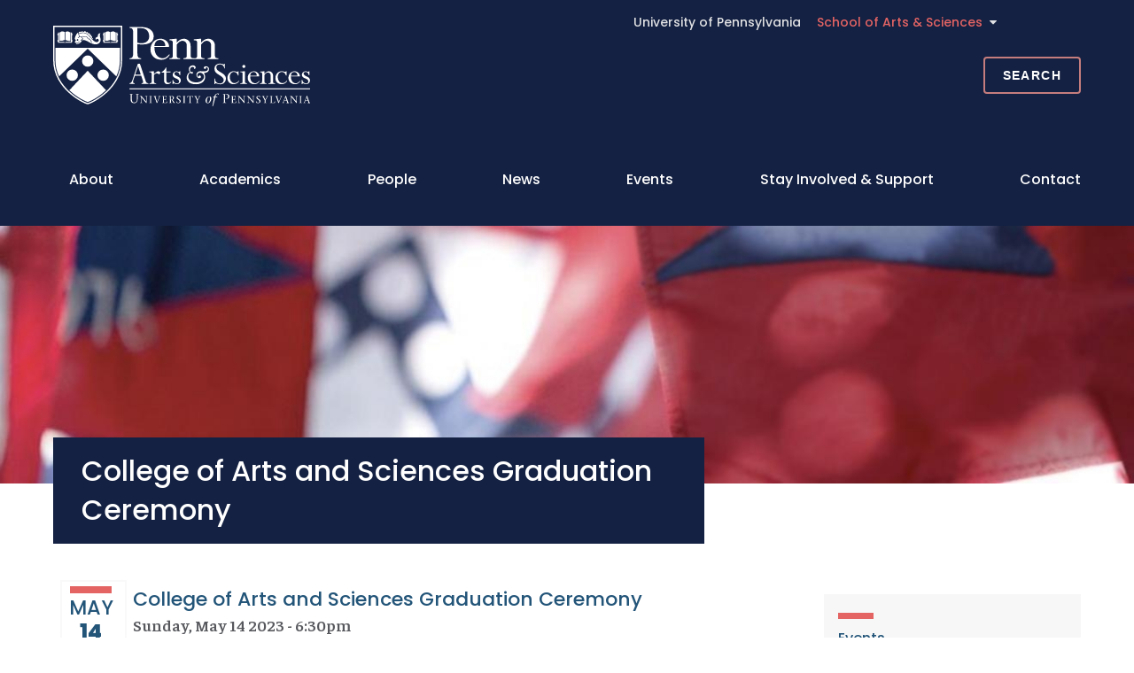

--- FILE ---
content_type: text/html; charset=UTF-8
request_url: https://www.sas.upenn.edu/events/college-arts-and-sciences-graduation-ceremony-0
body_size: 59675
content:
<!DOCTYPE html>
<html lang="en" dir="ltr" prefix="og: https://ogp.me/ns#">
  <head>
    <meta charset="utf-8" /><script type="text/javascript">(window.NREUM||(NREUM={})).init={privacy:{cookies_enabled:true},ajax:{deny_list:["bam.nr-data.net"]},feature_flags:["soft_nav"],distributed_tracing:{enabled:true}};(window.NREUM||(NREUM={})).loader_config={agentID:"1588763258",accountID:"3745683",trustKey:"66686",xpid:"VwEDVFBbCxABUVZaBwIFV10F",licenseKey:"NRJS-a2e944ce35e7cf404c1",applicationID:"1578032194",browserID:"1588763258"};;/*! For license information please see nr-loader-spa-1.308.0.min.js.LICENSE.txt */
(()=>{var e,t,r={384:(e,t,r)=>{"use strict";r.d(t,{NT:()=>a,US:()=>u,Zm:()=>o,bQ:()=>d,dV:()=>c,pV:()=>l});var n=r(6154),i=r(1863),s=r(1910);const a={beacon:"bam.nr-data.net",errorBeacon:"bam.nr-data.net"};function o(){return n.gm.NREUM||(n.gm.NREUM={}),void 0===n.gm.newrelic&&(n.gm.newrelic=n.gm.NREUM),n.gm.NREUM}function c(){let e=o();return e.o||(e.o={ST:n.gm.setTimeout,SI:n.gm.setImmediate||n.gm.setInterval,CT:n.gm.clearTimeout,XHR:n.gm.XMLHttpRequest,REQ:n.gm.Request,EV:n.gm.Event,PR:n.gm.Promise,MO:n.gm.MutationObserver,FETCH:n.gm.fetch,WS:n.gm.WebSocket},(0,s.i)(...Object.values(e.o))),e}function d(e,t){let r=o();r.initializedAgents??={},t.initializedAt={ms:(0,i.t)(),date:new Date},r.initializedAgents[e]=t}function u(e,t){o()[e]=t}function l(){return function(){let e=o();const t=e.info||{};e.info={beacon:a.beacon,errorBeacon:a.errorBeacon,...t}}(),function(){let e=o();const t=e.init||{};e.init={...t}}(),c(),function(){let e=o();const t=e.loader_config||{};e.loader_config={...t}}(),o()}},782:(e,t,r)=>{"use strict";r.d(t,{T:()=>n});const n=r(860).K7.pageViewTiming},860:(e,t,r)=>{"use strict";r.d(t,{$J:()=>u,K7:()=>c,P3:()=>d,XX:()=>i,Yy:()=>o,df:()=>s,qY:()=>n,v4:()=>a});const n="events",i="jserrors",s="browser/blobs",a="rum",o="browser/logs",c={ajax:"ajax",genericEvents:"generic_events",jserrors:i,logging:"logging",metrics:"metrics",pageAction:"page_action",pageViewEvent:"page_view_event",pageViewTiming:"page_view_timing",sessionReplay:"session_replay",sessionTrace:"session_trace",softNav:"soft_navigations",spa:"spa"},d={[c.pageViewEvent]:1,[c.pageViewTiming]:2,[c.metrics]:3,[c.jserrors]:4,[c.spa]:5,[c.ajax]:6,[c.sessionTrace]:7,[c.softNav]:8,[c.sessionReplay]:9,[c.logging]:10,[c.genericEvents]:11},u={[c.pageViewEvent]:a,[c.pageViewTiming]:n,[c.ajax]:n,[c.spa]:n,[c.softNav]:n,[c.metrics]:i,[c.jserrors]:i,[c.sessionTrace]:s,[c.sessionReplay]:s,[c.logging]:o,[c.genericEvents]:"ins"}},944:(e,t,r)=>{"use strict";r.d(t,{R:()=>i});var n=r(3241);function i(e,t){"function"==typeof console.debug&&(console.debug("New Relic Warning: https://github.com/newrelic/newrelic-browser-agent/blob/main/docs/warning-codes.md#".concat(e),t),(0,n.W)({agentIdentifier:null,drained:null,type:"data",name:"warn",feature:"warn",data:{code:e,secondary:t}}))}},993:(e,t,r)=>{"use strict";r.d(t,{A$:()=>s,ET:()=>a,TZ:()=>o,p_:()=>i});var n=r(860);const i={ERROR:"ERROR",WARN:"WARN",INFO:"INFO",DEBUG:"DEBUG",TRACE:"TRACE"},s={OFF:0,ERROR:1,WARN:2,INFO:3,DEBUG:4,TRACE:5},a="log",o=n.K7.logging},1541:(e,t,r)=>{"use strict";r.d(t,{U:()=>i,f:()=>n});const n={MFE:"MFE",BA:"BA"};function i(e,t){if(2!==t?.harvestEndpointVersion)return{};const r=t.agentRef.runtime.appMetadata.agents[0].entityGuid;return e?{"source.id":e.id,"source.name":e.name,"source.type":e.type,"parent.id":e.parent?.id||r,"parent.type":e.parent?.type||n.BA}:{"entity.guid":r,appId:t.agentRef.info.applicationID}}},1687:(e,t,r)=>{"use strict";r.d(t,{Ak:()=>d,Ze:()=>h,x3:()=>u});var n=r(3241),i=r(7836),s=r(3606),a=r(860),o=r(2646);const c={};function d(e,t){const r={staged:!1,priority:a.P3[t]||0};l(e),c[e].get(t)||c[e].set(t,r)}function u(e,t){e&&c[e]&&(c[e].get(t)&&c[e].delete(t),p(e,t,!1),c[e].size&&f(e))}function l(e){if(!e)throw new Error("agentIdentifier required");c[e]||(c[e]=new Map)}function h(e="",t="feature",r=!1){if(l(e),!e||!c[e].get(t)||r)return p(e,t);c[e].get(t).staged=!0,f(e)}function f(e){const t=Array.from(c[e]);t.every(([e,t])=>t.staged)&&(t.sort((e,t)=>e[1].priority-t[1].priority),t.forEach(([t])=>{c[e].delete(t),p(e,t)}))}function p(e,t,r=!0){const a=e?i.ee.get(e):i.ee,c=s.i.handlers;if(!a.aborted&&a.backlog&&c){if((0,n.W)({agentIdentifier:e,type:"lifecycle",name:"drain",feature:t}),r){const e=a.backlog[t],r=c[t];if(r){for(let t=0;e&&t<e.length;++t)g(e[t],r);Object.entries(r).forEach(([e,t])=>{Object.values(t||{}).forEach(t=>{t[0]?.on&&t[0]?.context()instanceof o.y&&t[0].on(e,t[1])})})}}a.isolatedBacklog||delete c[t],a.backlog[t]=null,a.emit("drain-"+t,[])}}function g(e,t){var r=e[1];Object.values(t[r]||{}).forEach(t=>{var r=e[0];if(t[0]===r){var n=t[1],i=e[3],s=e[2];n.apply(i,s)}})}},1738:(e,t,r)=>{"use strict";r.d(t,{U:()=>f,Y:()=>h});var n=r(3241),i=r(9908),s=r(1863),a=r(944),o=r(5701),c=r(3969),d=r(8362),u=r(860),l=r(4261);function h(e,t,r,s){const h=s||r;!h||h[e]&&h[e]!==d.d.prototype[e]||(h[e]=function(){(0,i.p)(c.xV,["API/"+e+"/called"],void 0,u.K7.metrics,r.ee),(0,n.W)({agentIdentifier:r.agentIdentifier,drained:!!o.B?.[r.agentIdentifier],type:"data",name:"api",feature:l.Pl+e,data:{}});try{return t.apply(this,arguments)}catch(e){(0,a.R)(23,e)}})}function f(e,t,r,n,a){const o=e.info;null===r?delete o.jsAttributes[t]:o.jsAttributes[t]=r,(a||null===r)&&(0,i.p)(l.Pl+n,[(0,s.t)(),t,r],void 0,"session",e.ee)}},1741:(e,t,r)=>{"use strict";r.d(t,{W:()=>s});var n=r(944),i=r(4261);class s{#e(e,...t){if(this[e]!==s.prototype[e])return this[e](...t);(0,n.R)(35,e)}addPageAction(e,t){return this.#e(i.hG,e,t)}register(e){return this.#e(i.eY,e)}recordCustomEvent(e,t){return this.#e(i.fF,e,t)}setPageViewName(e,t){return this.#e(i.Fw,e,t)}setCustomAttribute(e,t,r){return this.#e(i.cD,e,t,r)}noticeError(e,t){return this.#e(i.o5,e,t)}setUserId(e,t=!1){return this.#e(i.Dl,e,t)}setApplicationVersion(e){return this.#e(i.nb,e)}setErrorHandler(e){return this.#e(i.bt,e)}addRelease(e,t){return this.#e(i.k6,e,t)}log(e,t){return this.#e(i.$9,e,t)}start(){return this.#e(i.d3)}finished(e){return this.#e(i.BL,e)}recordReplay(){return this.#e(i.CH)}pauseReplay(){return this.#e(i.Tb)}addToTrace(e){return this.#e(i.U2,e)}setCurrentRouteName(e){return this.#e(i.PA,e)}interaction(e){return this.#e(i.dT,e)}wrapLogger(e,t,r){return this.#e(i.Wb,e,t,r)}measure(e,t){return this.#e(i.V1,e,t)}consent(e){return this.#e(i.Pv,e)}}},1863:(e,t,r)=>{"use strict";function n(){return Math.floor(performance.now())}r.d(t,{t:()=>n})},1910:(e,t,r)=>{"use strict";r.d(t,{i:()=>s});var n=r(944);const i=new Map;function s(...e){return e.every(e=>{if(i.has(e))return i.get(e);const t="function"==typeof e?e.toString():"",r=t.includes("[native code]"),s=t.includes("nrWrapper");return r||s||(0,n.R)(64,e?.name||t),i.set(e,r),r})}},2555:(e,t,r)=>{"use strict";r.d(t,{D:()=>o,f:()=>a});var n=r(384),i=r(8122);const s={beacon:n.NT.beacon,errorBeacon:n.NT.errorBeacon,licenseKey:void 0,applicationID:void 0,sa:void 0,queueTime:void 0,applicationTime:void 0,ttGuid:void 0,user:void 0,account:void 0,product:void 0,extra:void 0,jsAttributes:{},userAttributes:void 0,atts:void 0,transactionName:void 0,tNamePlain:void 0};function a(e){try{return!!e.licenseKey&&!!e.errorBeacon&&!!e.applicationID}catch(e){return!1}}const o=e=>(0,i.a)(e,s)},2614:(e,t,r)=>{"use strict";r.d(t,{BB:()=>a,H3:()=>n,g:()=>d,iL:()=>c,tS:()=>o,uh:()=>i,wk:()=>s});const n="NRBA",i="SESSION",s=144e5,a=18e5,o={STARTED:"session-started",PAUSE:"session-pause",RESET:"session-reset",RESUME:"session-resume",UPDATE:"session-update"},c={SAME_TAB:"same-tab",CROSS_TAB:"cross-tab"},d={OFF:0,FULL:1,ERROR:2}},2646:(e,t,r)=>{"use strict";r.d(t,{y:()=>n});class n{constructor(e){this.contextId=e}}},2843:(e,t,r)=>{"use strict";r.d(t,{G:()=>s,u:()=>i});var n=r(3878);function i(e,t=!1,r,i){(0,n.DD)("visibilitychange",function(){if(t)return void("hidden"===document.visibilityState&&e());e(document.visibilityState)},r,i)}function s(e,t,r){(0,n.sp)("pagehide",e,t,r)}},3241:(e,t,r)=>{"use strict";r.d(t,{W:()=>s});var n=r(6154);const i="newrelic";function s(e={}){try{n.gm.dispatchEvent(new CustomEvent(i,{detail:e}))}catch(e){}}},3304:(e,t,r)=>{"use strict";r.d(t,{A:()=>s});var n=r(7836);const i=()=>{const e=new WeakSet;return(t,r)=>{if("object"==typeof r&&null!==r){if(e.has(r))return;e.add(r)}return r}};function s(e){try{return JSON.stringify(e,i())??""}catch(e){try{n.ee.emit("internal-error",[e])}catch(e){}return""}}},3333:(e,t,r)=>{"use strict";r.d(t,{$v:()=>u,TZ:()=>n,Xh:()=>c,Zp:()=>i,kd:()=>d,mq:()=>o,nf:()=>a,qN:()=>s});const n=r(860).K7.genericEvents,i=["auxclick","click","copy","keydown","paste","scrollend"],s=["focus","blur"],a=4,o=1e3,c=2e3,d=["PageAction","UserAction","BrowserPerformance"],u={RESOURCES:"experimental.resources",REGISTER:"register"}},3434:(e,t,r)=>{"use strict";r.d(t,{Jt:()=>s,YM:()=>d});var n=r(7836),i=r(5607);const s="nr@original:".concat(i.W),a=50;var o=Object.prototype.hasOwnProperty,c=!1;function d(e,t){return e||(e=n.ee),r.inPlace=function(e,t,n,i,s){n||(n="");const a="-"===n.charAt(0);for(let o=0;o<t.length;o++){const c=t[o],d=e[c];l(d)||(e[c]=r(d,a?c+n:n,i,c,s))}},r.flag=s,r;function r(t,r,n,c,d){return l(t)?t:(r||(r=""),nrWrapper[s]=t,function(e,t,r){if(Object.defineProperty&&Object.keys)try{return Object.keys(e).forEach(function(r){Object.defineProperty(t,r,{get:function(){return e[r]},set:function(t){return e[r]=t,t}})}),t}catch(e){u([e],r)}for(var n in e)o.call(e,n)&&(t[n]=e[n])}(t,nrWrapper,e),nrWrapper);function nrWrapper(){var s,o,l,h;let f;try{o=this,s=[...arguments],l="function"==typeof n?n(s,o):n||{}}catch(t){u([t,"",[s,o,c],l],e)}i(r+"start",[s,o,c],l,d);const p=performance.now();let g;try{return h=t.apply(o,s),g=performance.now(),h}catch(e){throw g=performance.now(),i(r+"err",[s,o,e],l,d),f=e,f}finally{const e=g-p,t={start:p,end:g,duration:e,isLongTask:e>=a,methodName:c,thrownError:f};t.isLongTask&&i("long-task",[t,o],l,d),i(r+"end",[s,o,h],l,d)}}}function i(r,n,i,s){if(!c||t){var a=c;c=!0;try{e.emit(r,n,i,t,s)}catch(t){u([t,r,n,i],e)}c=a}}}function u(e,t){t||(t=n.ee);try{t.emit("internal-error",e)}catch(e){}}function l(e){return!(e&&"function"==typeof e&&e.apply&&!e[s])}},3606:(e,t,r)=>{"use strict";r.d(t,{i:()=>s});var n=r(9908);s.on=a;var i=s.handlers={};function s(e,t,r,s){a(s||n.d,i,e,t,r)}function a(e,t,r,i,s){s||(s="feature"),e||(e=n.d);var a=t[s]=t[s]||{};(a[r]=a[r]||[]).push([e,i])}},3738:(e,t,r)=>{"use strict";r.d(t,{He:()=>i,Kp:()=>o,Lc:()=>d,Rz:()=>u,TZ:()=>n,bD:()=>s,d3:()=>a,jx:()=>l,sl:()=>h,uP:()=>c});const n=r(860).K7.sessionTrace,i="bstResource",s="resource",a="-start",o="-end",c="fn"+a,d="fn"+o,u="pushState",l=1e3,h=3e4},3785:(e,t,r)=>{"use strict";r.d(t,{R:()=>c,b:()=>d});var n=r(9908),i=r(1863),s=r(860),a=r(3969),o=r(993);function c(e,t,r={},c=o.p_.INFO,d=!0,u,l=(0,i.t)()){(0,n.p)(a.xV,["API/logging/".concat(c.toLowerCase(),"/called")],void 0,s.K7.metrics,e),(0,n.p)(o.ET,[l,t,r,c,d,u],void 0,s.K7.logging,e)}function d(e){return"string"==typeof e&&Object.values(o.p_).some(t=>t===e.toUpperCase().trim())}},3878:(e,t,r)=>{"use strict";function n(e,t){return{capture:e,passive:!1,signal:t}}function i(e,t,r=!1,i){window.addEventListener(e,t,n(r,i))}function s(e,t,r=!1,i){document.addEventListener(e,t,n(r,i))}r.d(t,{DD:()=>s,jT:()=>n,sp:()=>i})},3962:(e,t,r)=>{"use strict";r.d(t,{AM:()=>a,O2:()=>l,OV:()=>s,Qu:()=>h,TZ:()=>c,ih:()=>f,pP:()=>o,t1:()=>u,tC:()=>i,wD:()=>d});var n=r(860);const i=["click","keydown","submit"],s="popstate",a="api",o="initialPageLoad",c=n.K7.softNav,d=5e3,u=500,l={INITIAL_PAGE_LOAD:"",ROUTE_CHANGE:1,UNSPECIFIED:2},h={INTERACTION:1,AJAX:2,CUSTOM_END:3,CUSTOM_TRACER:4},f={IP:"in progress",PF:"pending finish",FIN:"finished",CAN:"cancelled"}},3969:(e,t,r)=>{"use strict";r.d(t,{TZ:()=>n,XG:()=>o,rs:()=>i,xV:()=>a,z_:()=>s});const n=r(860).K7.metrics,i="sm",s="cm",a="storeSupportabilityMetrics",o="storeEventMetrics"},4234:(e,t,r)=>{"use strict";r.d(t,{W:()=>s});var n=r(7836),i=r(1687);class s{constructor(e,t){this.agentIdentifier=e,this.ee=n.ee.get(e),this.featureName=t,this.blocked=!1}deregisterDrain(){(0,i.x3)(this.agentIdentifier,this.featureName)}}},4261:(e,t,r)=>{"use strict";r.d(t,{$9:()=>u,BL:()=>c,CH:()=>p,Dl:()=>R,Fw:()=>w,PA:()=>v,Pl:()=>n,Pv:()=>A,Tb:()=>h,U2:()=>a,V1:()=>E,Wb:()=>T,bt:()=>y,cD:()=>b,d3:()=>x,dT:()=>d,eY:()=>g,fF:()=>f,hG:()=>s,hw:()=>i,k6:()=>o,nb:()=>m,o5:()=>l});const n="api-",i=n+"ixn-",s="addPageAction",a="addToTrace",o="addRelease",c="finished",d="interaction",u="log",l="noticeError",h="pauseReplay",f="recordCustomEvent",p="recordReplay",g="register",m="setApplicationVersion",v="setCurrentRouteName",b="setCustomAttribute",y="setErrorHandler",w="setPageViewName",R="setUserId",x="start",T="wrapLogger",E="measure",A="consent"},5205:(e,t,r)=>{"use strict";r.d(t,{j:()=>S});var n=r(384),i=r(1741);var s=r(2555),a=r(3333);const o=e=>{if(!e||"string"!=typeof e)return!1;try{document.createDocumentFragment().querySelector(e)}catch{return!1}return!0};var c=r(2614),d=r(944),u=r(8122);const l="[data-nr-mask]",h=e=>(0,u.a)(e,(()=>{const e={feature_flags:[],experimental:{allow_registered_children:!1,resources:!1},mask_selector:"*",block_selector:"[data-nr-block]",mask_input_options:{color:!1,date:!1,"datetime-local":!1,email:!1,month:!1,number:!1,range:!1,search:!1,tel:!1,text:!1,time:!1,url:!1,week:!1,textarea:!1,select:!1,password:!0}};return{ajax:{deny_list:void 0,block_internal:!0,enabled:!0,autoStart:!0},api:{get allow_registered_children(){return e.feature_flags.includes(a.$v.REGISTER)||e.experimental.allow_registered_children},set allow_registered_children(t){e.experimental.allow_registered_children=t},duplicate_registered_data:!1},browser_consent_mode:{enabled:!1},distributed_tracing:{enabled:void 0,exclude_newrelic_header:void 0,cors_use_newrelic_header:void 0,cors_use_tracecontext_headers:void 0,allowed_origins:void 0},get feature_flags(){return e.feature_flags},set feature_flags(t){e.feature_flags=t},generic_events:{enabled:!0,autoStart:!0},harvest:{interval:30},jserrors:{enabled:!0,autoStart:!0},logging:{enabled:!0,autoStart:!0},metrics:{enabled:!0,autoStart:!0},obfuscate:void 0,page_action:{enabled:!0},page_view_event:{enabled:!0,autoStart:!0},page_view_timing:{enabled:!0,autoStart:!0},performance:{capture_marks:!1,capture_measures:!1,capture_detail:!0,resources:{get enabled(){return e.feature_flags.includes(a.$v.RESOURCES)||e.experimental.resources},set enabled(t){e.experimental.resources=t},asset_types:[],first_party_domains:[],ignore_newrelic:!0}},privacy:{cookies_enabled:!0},proxy:{assets:void 0,beacon:void 0},session:{expiresMs:c.wk,inactiveMs:c.BB},session_replay:{autoStart:!0,enabled:!1,preload:!1,sampling_rate:10,error_sampling_rate:100,collect_fonts:!1,inline_images:!1,fix_stylesheets:!0,mask_all_inputs:!0,get mask_text_selector(){return e.mask_selector},set mask_text_selector(t){o(t)?e.mask_selector="".concat(t,",").concat(l):""===t||null===t?e.mask_selector=l:(0,d.R)(5,t)},get block_class(){return"nr-block"},get ignore_class(){return"nr-ignore"},get mask_text_class(){return"nr-mask"},get block_selector(){return e.block_selector},set block_selector(t){o(t)?e.block_selector+=",".concat(t):""!==t&&(0,d.R)(6,t)},get mask_input_options(){return e.mask_input_options},set mask_input_options(t){t&&"object"==typeof t?e.mask_input_options={...t,password:!0}:(0,d.R)(7,t)}},session_trace:{enabled:!0,autoStart:!0},soft_navigations:{enabled:!0,autoStart:!0},spa:{enabled:!0,autoStart:!0},ssl:void 0,user_actions:{enabled:!0,elementAttributes:["id","className","tagName","type"]}}})());var f=r(6154),p=r(9324);let g=0;const m={buildEnv:p.F3,distMethod:p.Xs,version:p.xv,originTime:f.WN},v={consented:!1},b={appMetadata:{},get consented(){return this.session?.state?.consent||v.consented},set consented(e){v.consented=e},customTransaction:void 0,denyList:void 0,disabled:!1,harvester:void 0,isolatedBacklog:!1,isRecording:!1,loaderType:void 0,maxBytes:3e4,obfuscator:void 0,onerror:void 0,ptid:void 0,releaseIds:{},session:void 0,timeKeeper:void 0,registeredEntities:[],jsAttributesMetadata:{bytes:0},get harvestCount(){return++g}},y=e=>{const t=(0,u.a)(e,b),r=Object.keys(m).reduce((e,t)=>(e[t]={value:m[t],writable:!1,configurable:!0,enumerable:!0},e),{});return Object.defineProperties(t,r)};var w=r(5701);const R=e=>{const t=e.startsWith("http");e+="/",r.p=t?e:"https://"+e};var x=r(7836),T=r(3241);const E={accountID:void 0,trustKey:void 0,agentID:void 0,licenseKey:void 0,applicationID:void 0,xpid:void 0},A=e=>(0,u.a)(e,E),_=new Set;function S(e,t={},r,a){let{init:o,info:c,loader_config:d,runtime:u={},exposed:l=!0}=t;if(!c){const e=(0,n.pV)();o=e.init,c=e.info,d=e.loader_config}e.init=h(o||{}),e.loader_config=A(d||{}),c.jsAttributes??={},f.bv&&(c.jsAttributes.isWorker=!0),e.info=(0,s.D)(c);const p=e.init,g=[c.beacon,c.errorBeacon];_.has(e.agentIdentifier)||(p.proxy.assets&&(R(p.proxy.assets),g.push(p.proxy.assets)),p.proxy.beacon&&g.push(p.proxy.beacon),e.beacons=[...g],function(e){const t=(0,n.pV)();Object.getOwnPropertyNames(i.W.prototype).forEach(r=>{const n=i.W.prototype[r];if("function"!=typeof n||"constructor"===n)return;let s=t[r];e[r]&&!1!==e.exposed&&"micro-agent"!==e.runtime?.loaderType&&(t[r]=(...t)=>{const n=e[r](...t);return s?s(...t):n})})}(e),(0,n.US)("activatedFeatures",w.B)),u.denyList=[...p.ajax.deny_list||[],...p.ajax.block_internal?g:[]],u.ptid=e.agentIdentifier,u.loaderType=r,e.runtime=y(u),_.has(e.agentIdentifier)||(e.ee=x.ee.get(e.agentIdentifier),e.exposed=l,(0,T.W)({agentIdentifier:e.agentIdentifier,drained:!!w.B?.[e.agentIdentifier],type:"lifecycle",name:"initialize",feature:void 0,data:e.config})),_.add(e.agentIdentifier)}},5270:(e,t,r)=>{"use strict";r.d(t,{Aw:()=>a,SR:()=>s,rF:()=>o});var n=r(384),i=r(7767);function s(e){return!!(0,n.dV)().o.MO&&(0,i.V)(e)&&!0===e?.session_trace.enabled}function a(e){return!0===e?.session_replay.preload&&s(e)}function o(e,t){try{if("string"==typeof t?.type){if("password"===t.type.toLowerCase())return"*".repeat(e?.length||0);if(void 0!==t?.dataset?.nrUnmask||t?.classList?.contains("nr-unmask"))return e}}catch(e){}return"string"==typeof e?e.replace(/[\S]/g,"*"):"*".repeat(e?.length||0)}},5289:(e,t,r)=>{"use strict";r.d(t,{GG:()=>a,Qr:()=>c,sB:()=>o});var n=r(3878),i=r(6389);function s(){return"undefined"==typeof document||"complete"===document.readyState}function a(e,t){if(s())return e();const r=(0,i.J)(e),a=setInterval(()=>{s()&&(clearInterval(a),r())},500);(0,n.sp)("load",r,t)}function o(e){if(s())return e();(0,n.DD)("DOMContentLoaded",e)}function c(e){if(s())return e();(0,n.sp)("popstate",e)}},5607:(e,t,r)=>{"use strict";r.d(t,{W:()=>n});const n=(0,r(9566).bz)()},5701:(e,t,r)=>{"use strict";r.d(t,{B:()=>s,t:()=>a});var n=r(3241);const i=new Set,s={};function a(e,t){const r=t.agentIdentifier;s[r]??={},e&&"object"==typeof e&&(i.has(r)||(t.ee.emit("rumresp",[e]),s[r]=e,i.add(r),(0,n.W)({agentIdentifier:r,loaded:!0,drained:!0,type:"lifecycle",name:"load",feature:void 0,data:e})))}},6154:(e,t,r)=>{"use strict";r.d(t,{OF:()=>d,RI:()=>i,WN:()=>h,bv:()=>s,eN:()=>f,gm:()=>a,lR:()=>l,m:()=>c,mw:()=>o,sb:()=>u});var n=r(1863);const i="undefined"!=typeof window&&!!window.document,s="undefined"!=typeof WorkerGlobalScope&&("undefined"!=typeof self&&self instanceof WorkerGlobalScope&&self.navigator instanceof WorkerNavigator||"undefined"!=typeof globalThis&&globalThis instanceof WorkerGlobalScope&&globalThis.navigator instanceof WorkerNavigator),a=i?window:"undefined"!=typeof WorkerGlobalScope&&("undefined"!=typeof self&&self instanceof WorkerGlobalScope&&self||"undefined"!=typeof globalThis&&globalThis instanceof WorkerGlobalScope&&globalThis),o=Boolean("hidden"===a?.document?.visibilityState),c=""+a?.location,d=/iPad|iPhone|iPod/.test(a.navigator?.userAgent),u=d&&"undefined"==typeof SharedWorker,l=(()=>{const e=a.navigator?.userAgent?.match(/Firefox[/\s](\d+\.\d+)/);return Array.isArray(e)&&e.length>=2?+e[1]:0})(),h=Date.now()-(0,n.t)(),f=()=>"undefined"!=typeof PerformanceNavigationTiming&&a?.performance?.getEntriesByType("navigation")?.[0]?.responseStart},6344:(e,t,r)=>{"use strict";r.d(t,{BB:()=>u,Qb:()=>l,TZ:()=>i,Ug:()=>a,Vh:()=>s,_s:()=>o,bc:()=>d,yP:()=>c});var n=r(2614);const i=r(860).K7.sessionReplay,s="errorDuringReplay",a=.12,o={DomContentLoaded:0,Load:1,FullSnapshot:2,IncrementalSnapshot:3,Meta:4,Custom:5},c={[n.g.ERROR]:15e3,[n.g.FULL]:3e5,[n.g.OFF]:0},d={RESET:{message:"Session was reset",sm:"Reset"},IMPORT:{message:"Recorder failed to import",sm:"Import"},TOO_MANY:{message:"429: Too Many Requests",sm:"Too-Many"},TOO_BIG:{message:"Payload was too large",sm:"Too-Big"},CROSS_TAB:{message:"Session Entity was set to OFF on another tab",sm:"Cross-Tab"},ENTITLEMENTS:{message:"Session Replay is not allowed and will not be started",sm:"Entitlement"}},u=5e3,l={API:"api",RESUME:"resume",SWITCH_TO_FULL:"switchToFull",INITIALIZE:"initialize",PRELOAD:"preload"}},6389:(e,t,r)=>{"use strict";function n(e,t=500,r={}){const n=r?.leading||!1;let i;return(...r)=>{n&&void 0===i&&(e.apply(this,r),i=setTimeout(()=>{i=clearTimeout(i)},t)),n||(clearTimeout(i),i=setTimeout(()=>{e.apply(this,r)},t))}}function i(e){let t=!1;return(...r)=>{t||(t=!0,e.apply(this,r))}}r.d(t,{J:()=>i,s:()=>n})},6630:(e,t,r)=>{"use strict";r.d(t,{T:()=>n});const n=r(860).K7.pageViewEvent},6774:(e,t,r)=>{"use strict";r.d(t,{T:()=>n});const n=r(860).K7.jserrors},7295:(e,t,r)=>{"use strict";r.d(t,{Xv:()=>a,gX:()=>i,iW:()=>s});var n=[];function i(e){if(!e||s(e))return!1;if(0===n.length)return!0;if("*"===n[0].hostname)return!1;for(var t=0;t<n.length;t++){var r=n[t];if(r.hostname.test(e.hostname)&&r.pathname.test(e.pathname))return!1}return!0}function s(e){return void 0===e.hostname}function a(e){if(n=[],e&&e.length)for(var t=0;t<e.length;t++){let r=e[t];if(!r)continue;if("*"===r)return void(n=[{hostname:"*"}]);0===r.indexOf("http://")?r=r.substring(7):0===r.indexOf("https://")&&(r=r.substring(8));const i=r.indexOf("/");let s,a;i>0?(s=r.substring(0,i),a=r.substring(i)):(s=r,a="*");let[c]=s.split(":");n.push({hostname:o(c),pathname:o(a,!0)})}}function o(e,t=!1){const r=e.replace(/[.+?^${}()|[\]\\]/g,e=>"\\"+e).replace(/\*/g,".*?");return new RegExp((t?"^":"")+r+"$")}},7485:(e,t,r)=>{"use strict";r.d(t,{D:()=>i});var n=r(6154);function i(e){if(0===(e||"").indexOf("data:"))return{protocol:"data"};try{const t=new URL(e,location.href),r={port:t.port,hostname:t.hostname,pathname:t.pathname,search:t.search,protocol:t.protocol.slice(0,t.protocol.indexOf(":")),sameOrigin:t.protocol===n.gm?.location?.protocol&&t.host===n.gm?.location?.host};return r.port&&""!==r.port||("http:"===t.protocol&&(r.port="80"),"https:"===t.protocol&&(r.port="443")),r.pathname&&""!==r.pathname?r.pathname.startsWith("/")||(r.pathname="/".concat(r.pathname)):r.pathname="/",r}catch(e){return{}}}},7699:(e,t,r)=>{"use strict";r.d(t,{It:()=>s,KC:()=>o,No:()=>i,qh:()=>a});var n=r(860);const i=16e3,s=1e6,a="SESSION_ERROR",o={[n.K7.logging]:!0,[n.K7.genericEvents]:!1,[n.K7.jserrors]:!1,[n.K7.ajax]:!1}},7767:(e,t,r)=>{"use strict";r.d(t,{V:()=>i});var n=r(6154);const i=e=>n.RI&&!0===e?.privacy.cookies_enabled},7836:(e,t,r)=>{"use strict";r.d(t,{P:()=>o,ee:()=>c});var n=r(384),i=r(8990),s=r(2646),a=r(5607);const o="nr@context:".concat(a.W),c=function e(t,r){var n={},a={},u={},l=!1;try{l=16===r.length&&d.initializedAgents?.[r]?.runtime.isolatedBacklog}catch(e){}var h={on:p,addEventListener:p,removeEventListener:function(e,t){var r=n[e];if(!r)return;for(var i=0;i<r.length;i++)r[i]===t&&r.splice(i,1)},emit:function(e,r,n,i,s){!1!==s&&(s=!0);if(c.aborted&&!i)return;t&&s&&t.emit(e,r,n);var o=f(n);g(e).forEach(e=>{e.apply(o,r)});var d=v()[a[e]];d&&d.push([h,e,r,o]);return o},get:m,listeners:g,context:f,buffer:function(e,t){const r=v();if(t=t||"feature",h.aborted)return;Object.entries(e||{}).forEach(([e,n])=>{a[n]=t,t in r||(r[t]=[])})},abort:function(){h._aborted=!0,Object.keys(h.backlog).forEach(e=>{delete h.backlog[e]})},isBuffering:function(e){return!!v()[a[e]]},debugId:r,backlog:l?{}:t&&"object"==typeof t.backlog?t.backlog:{},isolatedBacklog:l};return Object.defineProperty(h,"aborted",{get:()=>{let e=h._aborted||!1;return e||(t&&(e=t.aborted),e)}}),h;function f(e){return e&&e instanceof s.y?e:e?(0,i.I)(e,o,()=>new s.y(o)):new s.y(o)}function p(e,t){n[e]=g(e).concat(t)}function g(e){return n[e]||[]}function m(t){return u[t]=u[t]||e(h,t)}function v(){return h.backlog}}(void 0,"globalEE"),d=(0,n.Zm)();d.ee||(d.ee=c)},8122:(e,t,r)=>{"use strict";r.d(t,{a:()=>i});var n=r(944);function i(e,t){try{if(!e||"object"!=typeof e)return(0,n.R)(3);if(!t||"object"!=typeof t)return(0,n.R)(4);const r=Object.create(Object.getPrototypeOf(t),Object.getOwnPropertyDescriptors(t)),s=0===Object.keys(r).length?e:r;for(let a in s)if(void 0!==e[a])try{if(null===e[a]){r[a]=null;continue}Array.isArray(e[a])&&Array.isArray(t[a])?r[a]=Array.from(new Set([...e[a],...t[a]])):"object"==typeof e[a]&&"object"==typeof t[a]?r[a]=i(e[a],t[a]):r[a]=e[a]}catch(e){r[a]||(0,n.R)(1,e)}return r}catch(e){(0,n.R)(2,e)}}},8139:(e,t,r)=>{"use strict";r.d(t,{u:()=>h});var n=r(7836),i=r(3434),s=r(8990),a=r(6154);const o={},c=a.gm.XMLHttpRequest,d="addEventListener",u="removeEventListener",l="nr@wrapped:".concat(n.P);function h(e){var t=function(e){return(e||n.ee).get("events")}(e);if(o[t.debugId]++)return t;o[t.debugId]=1;var r=(0,i.YM)(t,!0);function h(e){r.inPlace(e,[d,u],"-",p)}function p(e,t){return e[1]}return"getPrototypeOf"in Object&&(a.RI&&f(document,h),c&&f(c.prototype,h),f(a.gm,h)),t.on(d+"-start",function(e,t){var n=e[1];if(null!==n&&("function"==typeof n||"object"==typeof n)&&"newrelic"!==e[0]){var i=(0,s.I)(n,l,function(){var e={object:function(){if("function"!=typeof n.handleEvent)return;return n.handleEvent.apply(n,arguments)},function:n}[typeof n];return e?r(e,"fn-",null,e.name||"anonymous"):n});this.wrapped=e[1]=i}}),t.on(u+"-start",function(e){e[1]=this.wrapped||e[1]}),t}function f(e,t,...r){let n=e;for(;"object"==typeof n&&!Object.prototype.hasOwnProperty.call(n,d);)n=Object.getPrototypeOf(n);n&&t(n,...r)}},8362:(e,t,r)=>{"use strict";r.d(t,{d:()=>s});var n=r(9566),i=r(1741);class s extends i.W{agentIdentifier=(0,n.LA)(16)}},8374:(e,t,r)=>{r.nc=(()=>{try{return document?.currentScript?.nonce}catch(e){}return""})()},8990:(e,t,r)=>{"use strict";r.d(t,{I:()=>i});var n=Object.prototype.hasOwnProperty;function i(e,t,r){if(n.call(e,t))return e[t];var i=r();if(Object.defineProperty&&Object.keys)try{return Object.defineProperty(e,t,{value:i,writable:!0,enumerable:!1}),i}catch(e){}return e[t]=i,i}},9119:(e,t,r)=>{"use strict";r.d(t,{L:()=>s});var n=/([^?#]*)[^#]*(#[^?]*|$).*/,i=/([^?#]*)().*/;function s(e,t){return e?e.replace(t?n:i,"$1$2"):e}},9300:(e,t,r)=>{"use strict";r.d(t,{T:()=>n});const n=r(860).K7.ajax},9324:(e,t,r)=>{"use strict";r.d(t,{AJ:()=>a,F3:()=>i,Xs:()=>s,Yq:()=>o,xv:()=>n});const n="1.308.0",i="PROD",s="CDN",a="@newrelic/rrweb",o="1.0.1"},9566:(e,t,r)=>{"use strict";r.d(t,{LA:()=>o,ZF:()=>c,bz:()=>a,el:()=>d});var n=r(6154);const i="xxxxxxxx-xxxx-4xxx-yxxx-xxxxxxxxxxxx";function s(e,t){return e?15&e[t]:16*Math.random()|0}function a(){const e=n.gm?.crypto||n.gm?.msCrypto;let t,r=0;return e&&e.getRandomValues&&(t=e.getRandomValues(new Uint8Array(30))),i.split("").map(e=>"x"===e?s(t,r++).toString(16):"y"===e?(3&s()|8).toString(16):e).join("")}function o(e){const t=n.gm?.crypto||n.gm?.msCrypto;let r,i=0;t&&t.getRandomValues&&(r=t.getRandomValues(new Uint8Array(e)));const a=[];for(var o=0;o<e;o++)a.push(s(r,i++).toString(16));return a.join("")}function c(){return o(16)}function d(){return o(32)}},9908:(e,t,r)=>{"use strict";r.d(t,{d:()=>n,p:()=>i});var n=r(7836).ee.get("handle");function i(e,t,r,i,s){s?(s.buffer([e],i),s.emit(e,t,r)):(n.buffer([e],i),n.emit(e,t,r))}}},n={};function i(e){var t=n[e];if(void 0!==t)return t.exports;var s=n[e]={exports:{}};return r[e](s,s.exports,i),s.exports}i.m=r,i.d=(e,t)=>{for(var r in t)i.o(t,r)&&!i.o(e,r)&&Object.defineProperty(e,r,{enumerable:!0,get:t[r]})},i.f={},i.e=e=>Promise.all(Object.keys(i.f).reduce((t,r)=>(i.f[r](e,t),t),[])),i.u=e=>({212:"nr-spa-compressor",249:"nr-spa-recorder",478:"nr-spa"}[e]+"-1.308.0.min.js"),i.o=(e,t)=>Object.prototype.hasOwnProperty.call(e,t),e={},t="NRBA-1.308.0.PROD:",i.l=(r,n,s,a)=>{if(e[r])e[r].push(n);else{var o,c;if(void 0!==s)for(var d=document.getElementsByTagName("script"),u=0;u<d.length;u++){var l=d[u];if(l.getAttribute("src")==r||l.getAttribute("data-webpack")==t+s){o=l;break}}if(!o){c=!0;var h={478:"sha512-RSfSVnmHk59T/uIPbdSE0LPeqcEdF4/+XhfJdBuccH5rYMOEZDhFdtnh6X6nJk7hGpzHd9Ujhsy7lZEz/ORYCQ==",249:"sha512-ehJXhmntm85NSqW4MkhfQqmeKFulra3klDyY0OPDUE+sQ3GokHlPh1pmAzuNy//3j4ac6lzIbmXLvGQBMYmrkg==",212:"sha512-B9h4CR46ndKRgMBcK+j67uSR2RCnJfGefU+A7FrgR/k42ovXy5x/MAVFiSvFxuVeEk/pNLgvYGMp1cBSK/G6Fg=="};(o=document.createElement("script")).charset="utf-8",i.nc&&o.setAttribute("nonce",i.nc),o.setAttribute("data-webpack",t+s),o.src=r,0!==o.src.indexOf(window.location.origin+"/")&&(o.crossOrigin="anonymous"),h[a]&&(o.integrity=h[a])}e[r]=[n];var f=(t,n)=>{o.onerror=o.onload=null,clearTimeout(p);var i=e[r];if(delete e[r],o.parentNode&&o.parentNode.removeChild(o),i&&i.forEach(e=>e(n)),t)return t(n)},p=setTimeout(f.bind(null,void 0,{type:"timeout",target:o}),12e4);o.onerror=f.bind(null,o.onerror),o.onload=f.bind(null,o.onload),c&&document.head.appendChild(o)}},i.r=e=>{"undefined"!=typeof Symbol&&Symbol.toStringTag&&Object.defineProperty(e,Symbol.toStringTag,{value:"Module"}),Object.defineProperty(e,"__esModule",{value:!0})},i.p="https://js-agent.newrelic.com/",(()=>{var e={38:0,788:0};i.f.j=(t,r)=>{var n=i.o(e,t)?e[t]:void 0;if(0!==n)if(n)r.push(n[2]);else{var s=new Promise((r,i)=>n=e[t]=[r,i]);r.push(n[2]=s);var a=i.p+i.u(t),o=new Error;i.l(a,r=>{if(i.o(e,t)&&(0!==(n=e[t])&&(e[t]=void 0),n)){var s=r&&("load"===r.type?"missing":r.type),a=r&&r.target&&r.target.src;o.message="Loading chunk "+t+" failed: ("+s+": "+a+")",o.name="ChunkLoadError",o.type=s,o.request=a,n[1](o)}},"chunk-"+t,t)}};var t=(t,r)=>{var n,s,[a,o,c]=r,d=0;if(a.some(t=>0!==e[t])){for(n in o)i.o(o,n)&&(i.m[n]=o[n]);if(c)c(i)}for(t&&t(r);d<a.length;d++)s=a[d],i.o(e,s)&&e[s]&&e[s][0](),e[s]=0},r=self["webpackChunk:NRBA-1.308.0.PROD"]=self["webpackChunk:NRBA-1.308.0.PROD"]||[];r.forEach(t.bind(null,0)),r.push=t.bind(null,r.push.bind(r))})(),(()=>{"use strict";i(8374);var e=i(8362),t=i(860);const r=Object.values(t.K7);var n=i(5205);var s=i(9908),a=i(1863),o=i(4261),c=i(1738);var d=i(1687),u=i(4234),l=i(5289),h=i(6154),f=i(944),p=i(5270),g=i(7767),m=i(6389),v=i(7699);class b extends u.W{constructor(e,t){super(e.agentIdentifier,t),this.agentRef=e,this.abortHandler=void 0,this.featAggregate=void 0,this.loadedSuccessfully=void 0,this.onAggregateImported=new Promise(e=>{this.loadedSuccessfully=e}),this.deferred=Promise.resolve(),!1===e.init[this.featureName].autoStart?this.deferred=new Promise((t,r)=>{this.ee.on("manual-start-all",(0,m.J)(()=>{(0,d.Ak)(e.agentIdentifier,this.featureName),t()}))}):(0,d.Ak)(e.agentIdentifier,t)}importAggregator(e,t,r={}){if(this.featAggregate)return;const n=async()=>{let n;await this.deferred;try{if((0,g.V)(e.init)){const{setupAgentSession:t}=await i.e(478).then(i.bind(i,8766));n=t(e)}}catch(e){(0,f.R)(20,e),this.ee.emit("internal-error",[e]),(0,s.p)(v.qh,[e],void 0,this.featureName,this.ee)}try{if(!this.#t(this.featureName,n,e.init))return(0,d.Ze)(this.agentIdentifier,this.featureName),void this.loadedSuccessfully(!1);const{Aggregate:i}=await t();this.featAggregate=new i(e,r),e.runtime.harvester.initializedAggregates.push(this.featAggregate),this.loadedSuccessfully(!0)}catch(e){(0,f.R)(34,e),this.abortHandler?.(),(0,d.Ze)(this.agentIdentifier,this.featureName,!0),this.loadedSuccessfully(!1),this.ee&&this.ee.abort()}};h.RI?(0,l.GG)(()=>n(),!0):n()}#t(e,r,n){if(this.blocked)return!1;switch(e){case t.K7.sessionReplay:return(0,p.SR)(n)&&!!r;case t.K7.sessionTrace:return!!r;default:return!0}}}var y=i(6630),w=i(2614),R=i(3241);class x extends b{static featureName=y.T;constructor(e){var t;super(e,y.T),this.setupInspectionEvents(e.agentIdentifier),t=e,(0,c.Y)(o.Fw,function(e,r){"string"==typeof e&&("/"!==e.charAt(0)&&(e="/"+e),t.runtime.customTransaction=(r||"http://custom.transaction")+e,(0,s.p)(o.Pl+o.Fw,[(0,a.t)()],void 0,void 0,t.ee))},t),this.importAggregator(e,()=>i.e(478).then(i.bind(i,2467)))}setupInspectionEvents(e){const t=(t,r)=>{t&&(0,R.W)({agentIdentifier:e,timeStamp:t.timeStamp,loaded:"complete"===t.target.readyState,type:"window",name:r,data:t.target.location+""})};(0,l.sB)(e=>{t(e,"DOMContentLoaded")}),(0,l.GG)(e=>{t(e,"load")}),(0,l.Qr)(e=>{t(e,"navigate")}),this.ee.on(w.tS.UPDATE,(t,r)=>{(0,R.W)({agentIdentifier:e,type:"lifecycle",name:"session",data:r})})}}var T=i(384);class E extends e.d{constructor(e){var t;(super(),h.gm)?(this.features={},(0,T.bQ)(this.agentIdentifier,this),this.desiredFeatures=new Set(e.features||[]),this.desiredFeatures.add(x),(0,n.j)(this,e,e.loaderType||"agent"),t=this,(0,c.Y)(o.cD,function(e,r,n=!1){if("string"==typeof e){if(["string","number","boolean"].includes(typeof r)||null===r)return(0,c.U)(t,e,r,o.cD,n);(0,f.R)(40,typeof r)}else(0,f.R)(39,typeof e)},t),function(e){(0,c.Y)(o.Dl,function(t,r=!1){if("string"!=typeof t&&null!==t)return void(0,f.R)(41,typeof t);const n=e.info.jsAttributes["enduser.id"];r&&null!=n&&n!==t?(0,s.p)(o.Pl+"setUserIdAndResetSession",[t],void 0,"session",e.ee):(0,c.U)(e,"enduser.id",t,o.Dl,!0)},e)}(this),function(e){(0,c.Y)(o.nb,function(t){if("string"==typeof t||null===t)return(0,c.U)(e,"application.version",t,o.nb,!1);(0,f.R)(42,typeof t)},e)}(this),function(e){(0,c.Y)(o.d3,function(){e.ee.emit("manual-start-all")},e)}(this),function(e){(0,c.Y)(o.Pv,function(t=!0){if("boolean"==typeof t){if((0,s.p)(o.Pl+o.Pv,[t],void 0,"session",e.ee),e.runtime.consented=t,t){const t=e.features.page_view_event;t.onAggregateImported.then(e=>{const r=t.featAggregate;e&&!r.sentRum&&r.sendRum()})}}else(0,f.R)(65,typeof t)},e)}(this),this.run()):(0,f.R)(21)}get config(){return{info:this.info,init:this.init,loader_config:this.loader_config,runtime:this.runtime}}get api(){return this}run(){try{const e=function(e){const t={};return r.forEach(r=>{t[r]=!!e[r]?.enabled}),t}(this.init),n=[...this.desiredFeatures];n.sort((e,r)=>t.P3[e.featureName]-t.P3[r.featureName]),n.forEach(r=>{if(!e[r.featureName]&&r.featureName!==t.K7.pageViewEvent)return;if(r.featureName===t.K7.spa)return void(0,f.R)(67);const n=function(e){switch(e){case t.K7.ajax:return[t.K7.jserrors];case t.K7.sessionTrace:return[t.K7.ajax,t.K7.pageViewEvent];case t.K7.sessionReplay:return[t.K7.sessionTrace];case t.K7.pageViewTiming:return[t.K7.pageViewEvent];default:return[]}}(r.featureName).filter(e=>!(e in this.features));n.length>0&&(0,f.R)(36,{targetFeature:r.featureName,missingDependencies:n}),this.features[r.featureName]=new r(this)})}catch(e){(0,f.R)(22,e);for(const e in this.features)this.features[e].abortHandler?.();const t=(0,T.Zm)();delete t.initializedAgents[this.agentIdentifier]?.features,delete this.sharedAggregator;return t.ee.get(this.agentIdentifier).abort(),!1}}}var A=i(2843),_=i(782);class S extends b{static featureName=_.T;constructor(e){super(e,_.T),h.RI&&((0,A.u)(()=>(0,s.p)("docHidden",[(0,a.t)()],void 0,_.T,this.ee),!0),(0,A.G)(()=>(0,s.p)("winPagehide",[(0,a.t)()],void 0,_.T,this.ee)),this.importAggregator(e,()=>i.e(478).then(i.bind(i,9917))))}}var O=i(3969);class I extends b{static featureName=O.TZ;constructor(e){super(e,O.TZ),h.RI&&document.addEventListener("securitypolicyviolation",e=>{(0,s.p)(O.xV,["Generic/CSPViolation/Detected"],void 0,this.featureName,this.ee)}),this.importAggregator(e,()=>i.e(478).then(i.bind(i,6555)))}}var N=i(6774),P=i(3878),k=i(3304);class D{constructor(e,t,r,n,i){this.name="UncaughtError",this.message="string"==typeof e?e:(0,k.A)(e),this.sourceURL=t,this.line=r,this.column=n,this.__newrelic=i}}function C(e){return M(e)?e:new D(void 0!==e?.message?e.message:e,e?.filename||e?.sourceURL,e?.lineno||e?.line,e?.colno||e?.col,e?.__newrelic,e?.cause)}function j(e){const t="Unhandled Promise Rejection: ";if(!e?.reason)return;if(M(e.reason)){try{e.reason.message.startsWith(t)||(e.reason.message=t+e.reason.message)}catch(e){}return C(e.reason)}const r=C(e.reason);return(r.message||"").startsWith(t)||(r.message=t+r.message),r}function L(e){if(e.error instanceof SyntaxError&&!/:\d+$/.test(e.error.stack?.trim())){const t=new D(e.message,e.filename,e.lineno,e.colno,e.error.__newrelic,e.cause);return t.name=SyntaxError.name,t}return M(e.error)?e.error:C(e)}function M(e){return e instanceof Error&&!!e.stack}function H(e,r,n,i,o=(0,a.t)()){"string"==typeof e&&(e=new Error(e)),(0,s.p)("err",[e,o,!1,r,n.runtime.isRecording,void 0,i],void 0,t.K7.jserrors,n.ee),(0,s.p)("uaErr",[],void 0,t.K7.genericEvents,n.ee)}var B=i(1541),K=i(993),W=i(3785);function U(e,{customAttributes:t={},level:r=K.p_.INFO}={},n,i,s=(0,a.t)()){(0,W.R)(n.ee,e,t,r,!1,i,s)}function F(e,r,n,i,c=(0,a.t)()){(0,s.p)(o.Pl+o.hG,[c,e,r,i],void 0,t.K7.genericEvents,n.ee)}function V(e,r,n,i,c=(0,a.t)()){const{start:d,end:u,customAttributes:l}=r||{},h={customAttributes:l||{}};if("object"!=typeof h.customAttributes||"string"!=typeof e||0===e.length)return void(0,f.R)(57);const p=(e,t)=>null==e?t:"number"==typeof e?e:e instanceof PerformanceMark?e.startTime:Number.NaN;if(h.start=p(d,0),h.end=p(u,c),Number.isNaN(h.start)||Number.isNaN(h.end))(0,f.R)(57);else{if(h.duration=h.end-h.start,!(h.duration<0))return(0,s.p)(o.Pl+o.V1,[h,e,i],void 0,t.K7.genericEvents,n.ee),h;(0,f.R)(58)}}function G(e,r={},n,i,c=(0,a.t)()){(0,s.p)(o.Pl+o.fF,[c,e,r,i],void 0,t.K7.genericEvents,n.ee)}function z(e){(0,c.Y)(o.eY,function(t){return Y(e,t)},e)}function Y(e,r,n){(0,f.R)(54,"newrelic.register"),r||={},r.type=B.f.MFE,r.licenseKey||=e.info.licenseKey,r.blocked=!1,r.parent=n||{},Array.isArray(r.tags)||(r.tags=[]);const i={};r.tags.forEach(e=>{"name"!==e&&"id"!==e&&(i["source.".concat(e)]=!0)}),r.isolated??=!0;let o=()=>{};const c=e.runtime.registeredEntities;if(!r.isolated){const e=c.find(({metadata:{target:{id:e}}})=>e===r.id&&!r.isolated);if(e)return e}const d=e=>{r.blocked=!0,o=e};function u(e){return"string"==typeof e&&!!e.trim()&&e.trim().length<501||"number"==typeof e}e.init.api.allow_registered_children||d((0,m.J)(()=>(0,f.R)(55))),u(r.id)&&u(r.name)||d((0,m.J)(()=>(0,f.R)(48,r)));const l={addPageAction:(t,n={})=>g(F,[t,{...i,...n},e],r),deregister:()=>{d((0,m.J)(()=>(0,f.R)(68)))},log:(t,n={})=>g(U,[t,{...n,customAttributes:{...i,...n.customAttributes||{}}},e],r),measure:(t,n={})=>g(V,[t,{...n,customAttributes:{...i,...n.customAttributes||{}}},e],r),noticeError:(t,n={})=>g(H,[t,{...i,...n},e],r),register:(t={})=>g(Y,[e,t],l.metadata.target),recordCustomEvent:(t,n={})=>g(G,[t,{...i,...n},e],r),setApplicationVersion:e=>p("application.version",e),setCustomAttribute:(e,t)=>p(e,t),setUserId:e=>p("enduser.id",e),metadata:{customAttributes:i,target:r}},h=()=>(r.blocked&&o(),r.blocked);h()||c.push(l);const p=(e,t)=>{h()||(i[e]=t)},g=(r,n,i)=>{if(h())return;const o=(0,a.t)();(0,s.p)(O.xV,["API/register/".concat(r.name,"/called")],void 0,t.K7.metrics,e.ee);try{if(e.init.api.duplicate_registered_data&&"register"!==r.name){let e=n;if(n[1]instanceof Object){const t={"child.id":i.id,"child.type":i.type};e="customAttributes"in n[1]?[n[0],{...n[1],customAttributes:{...n[1].customAttributes,...t}},...n.slice(2)]:[n[0],{...n[1],...t},...n.slice(2)]}r(...e,void 0,o)}return r(...n,i,o)}catch(e){(0,f.R)(50,e)}};return l}class Z extends b{static featureName=N.T;constructor(e){var t;super(e,N.T),t=e,(0,c.Y)(o.o5,(e,r)=>H(e,r,t),t),function(e){(0,c.Y)(o.bt,function(t){e.runtime.onerror=t},e)}(e),function(e){let t=0;(0,c.Y)(o.k6,function(e,r){++t>10||(this.runtime.releaseIds[e.slice(-200)]=(""+r).slice(-200))},e)}(e),z(e);try{this.removeOnAbort=new AbortController}catch(e){}this.ee.on("internal-error",(t,r)=>{this.abortHandler&&(0,s.p)("ierr",[C(t),(0,a.t)(),!0,{},e.runtime.isRecording,r],void 0,this.featureName,this.ee)}),h.gm.addEventListener("unhandledrejection",t=>{this.abortHandler&&(0,s.p)("err",[j(t),(0,a.t)(),!1,{unhandledPromiseRejection:1},e.runtime.isRecording],void 0,this.featureName,this.ee)},(0,P.jT)(!1,this.removeOnAbort?.signal)),h.gm.addEventListener("error",t=>{this.abortHandler&&(0,s.p)("err",[L(t),(0,a.t)(),!1,{},e.runtime.isRecording],void 0,this.featureName,this.ee)},(0,P.jT)(!1,this.removeOnAbort?.signal)),this.abortHandler=this.#r,this.importAggregator(e,()=>i.e(478).then(i.bind(i,2176)))}#r(){this.removeOnAbort?.abort(),this.abortHandler=void 0}}var q=i(8990);let X=1;function J(e){const t=typeof e;return!e||"object"!==t&&"function"!==t?-1:e===h.gm?0:(0,q.I)(e,"nr@id",function(){return X++})}function Q(e){if("string"==typeof e&&e.length)return e.length;if("object"==typeof e){if("undefined"!=typeof ArrayBuffer&&e instanceof ArrayBuffer&&e.byteLength)return e.byteLength;if("undefined"!=typeof Blob&&e instanceof Blob&&e.size)return e.size;if(!("undefined"!=typeof FormData&&e instanceof FormData))try{return(0,k.A)(e).length}catch(e){return}}}var ee=i(8139),te=i(7836),re=i(3434);const ne={},ie=["open","send"];function se(e){var t=e||te.ee;const r=function(e){return(e||te.ee).get("xhr")}(t);if(void 0===h.gm.XMLHttpRequest)return r;if(ne[r.debugId]++)return r;ne[r.debugId]=1,(0,ee.u)(t);var n=(0,re.YM)(r),i=h.gm.XMLHttpRequest,s=h.gm.MutationObserver,a=h.gm.Promise,o=h.gm.setInterval,c="readystatechange",d=["onload","onerror","onabort","onloadstart","onloadend","onprogress","ontimeout"],u=[],l=h.gm.XMLHttpRequest=function(e){const t=new i(e),s=r.context(t);try{r.emit("new-xhr",[t],s),t.addEventListener(c,(a=s,function(){var e=this;e.readyState>3&&!a.resolved&&(a.resolved=!0,r.emit("xhr-resolved",[],e)),n.inPlace(e,d,"fn-",y)}),(0,P.jT)(!1))}catch(e){(0,f.R)(15,e);try{r.emit("internal-error",[e])}catch(e){}}var a;return t};function p(e,t){n.inPlace(t,["onreadystatechange"],"fn-",y)}if(function(e,t){for(var r in e)t[r]=e[r]}(i,l),l.prototype=i.prototype,n.inPlace(l.prototype,ie,"-xhr-",y),r.on("send-xhr-start",function(e,t){p(e,t),function(e){u.push(e),s&&(g?g.then(b):o?o(b):(m=-m,v.data=m))}(t)}),r.on("open-xhr-start",p),s){var g=a&&a.resolve();if(!o&&!a){var m=1,v=document.createTextNode(m);new s(b).observe(v,{characterData:!0})}}else t.on("fn-end",function(e){e[0]&&e[0].type===c||b()});function b(){for(var e=0;e<u.length;e++)p(0,u[e]);u.length&&(u=[])}function y(e,t){return t}return r}var ae="fetch-",oe=ae+"body-",ce=["arrayBuffer","blob","json","text","formData"],de=h.gm.Request,ue=h.gm.Response,le="prototype";const he={};function fe(e){const t=function(e){return(e||te.ee).get("fetch")}(e);if(!(de&&ue&&h.gm.fetch))return t;if(he[t.debugId]++)return t;function r(e,r,n){var i=e[r];"function"==typeof i&&(e[r]=function(){var e,r=[...arguments],s={};t.emit(n+"before-start",[r],s),s[te.P]&&s[te.P].dt&&(e=s[te.P].dt);var a=i.apply(this,r);return t.emit(n+"start",[r,e],a),a.then(function(e){return t.emit(n+"end",[null,e],a),e},function(e){throw t.emit(n+"end",[e],a),e})})}return he[t.debugId]=1,ce.forEach(e=>{r(de[le],e,oe),r(ue[le],e,oe)}),r(h.gm,"fetch",ae),t.on(ae+"end",function(e,r){var n=this;if(r){var i=r.headers.get("content-length");null!==i&&(n.rxSize=i),t.emit(ae+"done",[null,r],n)}else t.emit(ae+"done",[e],n)}),t}var pe=i(7485),ge=i(9566);class me{constructor(e){this.agentRef=e}generateTracePayload(e){const t=this.agentRef.loader_config;if(!this.shouldGenerateTrace(e)||!t)return null;var r=(t.accountID||"").toString()||null,n=(t.agentID||"").toString()||null,i=(t.trustKey||"").toString()||null;if(!r||!n)return null;var s=(0,ge.ZF)(),a=(0,ge.el)(),o=Date.now(),c={spanId:s,traceId:a,timestamp:o};return(e.sameOrigin||this.isAllowedOrigin(e)&&this.useTraceContextHeadersForCors())&&(c.traceContextParentHeader=this.generateTraceContextParentHeader(s,a),c.traceContextStateHeader=this.generateTraceContextStateHeader(s,o,r,n,i)),(e.sameOrigin&&!this.excludeNewrelicHeader()||!e.sameOrigin&&this.isAllowedOrigin(e)&&this.useNewrelicHeaderForCors())&&(c.newrelicHeader=this.generateTraceHeader(s,a,o,r,n,i)),c}generateTraceContextParentHeader(e,t){return"00-"+t+"-"+e+"-01"}generateTraceContextStateHeader(e,t,r,n,i){return i+"@nr=0-1-"+r+"-"+n+"-"+e+"----"+t}generateTraceHeader(e,t,r,n,i,s){if(!("function"==typeof h.gm?.btoa))return null;var a={v:[0,1],d:{ty:"Browser",ac:n,ap:i,id:e,tr:t,ti:r}};return s&&n!==s&&(a.d.tk=s),btoa((0,k.A)(a))}shouldGenerateTrace(e){return this.agentRef.init?.distributed_tracing?.enabled&&this.isAllowedOrigin(e)}isAllowedOrigin(e){var t=!1;const r=this.agentRef.init?.distributed_tracing;if(e.sameOrigin)t=!0;else if(r?.allowed_origins instanceof Array)for(var n=0;n<r.allowed_origins.length;n++){var i=(0,pe.D)(r.allowed_origins[n]);if(e.hostname===i.hostname&&e.protocol===i.protocol&&e.port===i.port){t=!0;break}}return t}excludeNewrelicHeader(){var e=this.agentRef.init?.distributed_tracing;return!!e&&!!e.exclude_newrelic_header}useNewrelicHeaderForCors(){var e=this.agentRef.init?.distributed_tracing;return!!e&&!1!==e.cors_use_newrelic_header}useTraceContextHeadersForCors(){var e=this.agentRef.init?.distributed_tracing;return!!e&&!!e.cors_use_tracecontext_headers}}var ve=i(9300),be=i(7295);function ye(e){return"string"==typeof e?e:e instanceof(0,T.dV)().o.REQ?e.url:h.gm?.URL&&e instanceof URL?e.href:void 0}var we=["load","error","abort","timeout"],Re=we.length,xe=(0,T.dV)().o.REQ,Te=(0,T.dV)().o.XHR;const Ee="X-NewRelic-App-Data";class Ae extends b{static featureName=ve.T;constructor(e){super(e,ve.T),this.dt=new me(e),this.handler=(e,t,r,n)=>(0,s.p)(e,t,r,n,this.ee);try{const e={xmlhttprequest:"xhr",fetch:"fetch",beacon:"beacon"};h.gm?.performance?.getEntriesByType("resource").forEach(r=>{if(r.initiatorType in e&&0!==r.responseStatus){const n={status:r.responseStatus},i={rxSize:r.transferSize,duration:Math.floor(r.duration),cbTime:0};_e(n,r.name),this.handler("xhr",[n,i,r.startTime,r.responseEnd,e[r.initiatorType]],void 0,t.K7.ajax)}})}catch(e){}fe(this.ee),se(this.ee),function(e,r,n,i){function o(e){var t=this;t.totalCbs=0,t.called=0,t.cbTime=0,t.end=T,t.ended=!1,t.xhrGuids={},t.lastSize=null,t.loadCaptureCalled=!1,t.params=this.params||{},t.metrics=this.metrics||{},t.latestLongtaskEnd=0,e.addEventListener("load",function(r){E(t,e)},(0,P.jT)(!1)),h.lR||e.addEventListener("progress",function(e){t.lastSize=e.loaded},(0,P.jT)(!1))}function c(e){this.params={method:e[0]},_e(this,e[1]),this.metrics={}}function d(t,r){e.loader_config.xpid&&this.sameOrigin&&r.setRequestHeader("X-NewRelic-ID",e.loader_config.xpid);var n=i.generateTracePayload(this.parsedOrigin);if(n){var s=!1;n.newrelicHeader&&(r.setRequestHeader("newrelic",n.newrelicHeader),s=!0),n.traceContextParentHeader&&(r.setRequestHeader("traceparent",n.traceContextParentHeader),n.traceContextStateHeader&&r.setRequestHeader("tracestate",n.traceContextStateHeader),s=!0),s&&(this.dt=n)}}function u(e,t){var n=this.metrics,i=e[0],s=this;if(n&&i){var o=Q(i);o&&(n.txSize=o)}this.startTime=(0,a.t)(),this.body=i,this.listener=function(e){try{"abort"!==e.type||s.loadCaptureCalled||(s.params.aborted=!0),("load"!==e.type||s.called===s.totalCbs&&(s.onloadCalled||"function"!=typeof t.onload)&&"function"==typeof s.end)&&s.end(t)}catch(e){try{r.emit("internal-error",[e])}catch(e){}}};for(var c=0;c<Re;c++)t.addEventListener(we[c],this.listener,(0,P.jT)(!1))}function l(e,t,r){this.cbTime+=e,t?this.onloadCalled=!0:this.called+=1,this.called!==this.totalCbs||!this.onloadCalled&&"function"==typeof r.onload||"function"!=typeof this.end||this.end(r)}function f(e,t){var r=""+J(e)+!!t;this.xhrGuids&&!this.xhrGuids[r]&&(this.xhrGuids[r]=!0,this.totalCbs+=1)}function p(e,t){var r=""+J(e)+!!t;this.xhrGuids&&this.xhrGuids[r]&&(delete this.xhrGuids[r],this.totalCbs-=1)}function g(){this.endTime=(0,a.t)()}function m(e,t){t instanceof Te&&"load"===e[0]&&r.emit("xhr-load-added",[e[1],e[2]],t)}function v(e,t){t instanceof Te&&"load"===e[0]&&r.emit("xhr-load-removed",[e[1],e[2]],t)}function b(e,t,r){t instanceof Te&&("onload"===r&&(this.onload=!0),("load"===(e[0]&&e[0].type)||this.onload)&&(this.xhrCbStart=(0,a.t)()))}function y(e,t){this.xhrCbStart&&r.emit("xhr-cb-time",[(0,a.t)()-this.xhrCbStart,this.onload,t],t)}function w(e){var t,r=e[1]||{};if("string"==typeof e[0]?0===(t=e[0]).length&&h.RI&&(t=""+h.gm.location.href):e[0]&&e[0].url?t=e[0].url:h.gm?.URL&&e[0]&&e[0]instanceof URL?t=e[0].href:"function"==typeof e[0].toString&&(t=e[0].toString()),"string"==typeof t&&0!==t.length){t&&(this.parsedOrigin=(0,pe.D)(t),this.sameOrigin=this.parsedOrigin.sameOrigin);var n=i.generateTracePayload(this.parsedOrigin);if(n&&(n.newrelicHeader||n.traceContextParentHeader))if(e[0]&&e[0].headers)o(e[0].headers,n)&&(this.dt=n);else{var s={};for(var a in r)s[a]=r[a];s.headers=new Headers(r.headers||{}),o(s.headers,n)&&(this.dt=n),e.length>1?e[1]=s:e.push(s)}}function o(e,t){var r=!1;return t.newrelicHeader&&(e.set("newrelic",t.newrelicHeader),r=!0),t.traceContextParentHeader&&(e.set("traceparent",t.traceContextParentHeader),t.traceContextStateHeader&&e.set("tracestate",t.traceContextStateHeader),r=!0),r}}function R(e,t){this.params={},this.metrics={},this.startTime=(0,a.t)(),this.dt=t,e.length>=1&&(this.target=e[0]),e.length>=2&&(this.opts=e[1]);var r=this.opts||{},n=this.target;_e(this,ye(n));var i=(""+(n&&n instanceof xe&&n.method||r.method||"GET")).toUpperCase();this.params.method=i,this.body=r.body,this.txSize=Q(r.body)||0}function x(e,r){if(this.endTime=(0,a.t)(),this.params||(this.params={}),(0,be.iW)(this.params))return;let i;this.params.status=r?r.status:0,"string"==typeof this.rxSize&&this.rxSize.length>0&&(i=+this.rxSize);const s={txSize:this.txSize,rxSize:i,duration:(0,a.t)()-this.startTime};n("xhr",[this.params,s,this.startTime,this.endTime,"fetch"],this,t.K7.ajax)}function T(e){const r=this.params,i=this.metrics;if(!this.ended){this.ended=!0;for(let t=0;t<Re;t++)e.removeEventListener(we[t],this.listener,!1);r.aborted||(0,be.iW)(r)||(i.duration=(0,a.t)()-this.startTime,this.loadCaptureCalled||4!==e.readyState?null==r.status&&(r.status=0):E(this,e),i.cbTime=this.cbTime,n("xhr",[r,i,this.startTime,this.endTime,"xhr"],this,t.K7.ajax))}}function E(e,n){e.params.status=n.status;var i=function(e,t){var r=e.responseType;return"json"===r&&null!==t?t:"arraybuffer"===r||"blob"===r||"json"===r?Q(e.response):"text"===r||""===r||void 0===r?Q(e.responseText):void 0}(n,e.lastSize);if(i&&(e.metrics.rxSize=i),e.sameOrigin&&n.getAllResponseHeaders().indexOf(Ee)>=0){var a=n.getResponseHeader(Ee);a&&((0,s.p)(O.rs,["Ajax/CrossApplicationTracing/Header/Seen"],void 0,t.K7.metrics,r),e.params.cat=a.split(", ").pop())}e.loadCaptureCalled=!0}r.on("new-xhr",o),r.on("open-xhr-start",c),r.on("open-xhr-end",d),r.on("send-xhr-start",u),r.on("xhr-cb-time",l),r.on("xhr-load-added",f),r.on("xhr-load-removed",p),r.on("xhr-resolved",g),r.on("addEventListener-end",m),r.on("removeEventListener-end",v),r.on("fn-end",y),r.on("fetch-before-start",w),r.on("fetch-start",R),r.on("fn-start",b),r.on("fetch-done",x)}(e,this.ee,this.handler,this.dt),this.importAggregator(e,()=>i.e(478).then(i.bind(i,3845)))}}function _e(e,t){var r=(0,pe.D)(t),n=e.params||e;n.hostname=r.hostname,n.port=r.port,n.protocol=r.protocol,n.host=r.hostname+":"+r.port,n.pathname=r.pathname,e.parsedOrigin=r,e.sameOrigin=r.sameOrigin}const Se={},Oe=["pushState","replaceState"];function Ie(e){const t=function(e){return(e||te.ee).get("history")}(e);return!h.RI||Se[t.debugId]++||(Se[t.debugId]=1,(0,re.YM)(t).inPlace(window.history,Oe,"-")),t}var Ne=i(3738);function Pe(e){(0,c.Y)(o.BL,function(r=Date.now()){const n=r-h.WN;n<0&&(0,f.R)(62,r),(0,s.p)(O.XG,[o.BL,{time:n}],void 0,t.K7.metrics,e.ee),e.addToTrace({name:o.BL,start:r,origin:"nr"}),(0,s.p)(o.Pl+o.hG,[n,o.BL],void 0,t.K7.genericEvents,e.ee)},e)}const{He:ke,bD:De,d3:Ce,Kp:je,TZ:Le,Lc:Me,uP:He,Rz:Be}=Ne;class Ke extends b{static featureName=Le;constructor(e){var r;super(e,Le),r=e,(0,c.Y)(o.U2,function(e){if(!(e&&"object"==typeof e&&e.name&&e.start))return;const n={n:e.name,s:e.start-h.WN,e:(e.end||e.start)-h.WN,o:e.origin||"",t:"api"};n.s<0||n.e<0||n.e<n.s?(0,f.R)(61,{start:n.s,end:n.e}):(0,s.p)("bstApi",[n],void 0,t.K7.sessionTrace,r.ee)},r),Pe(e);if(!(0,g.V)(e.init))return void this.deregisterDrain();const n=this.ee;let d;Ie(n),this.eventsEE=(0,ee.u)(n),this.eventsEE.on(He,function(e,t){this.bstStart=(0,a.t)()}),this.eventsEE.on(Me,function(e,r){(0,s.p)("bst",[e[0],r,this.bstStart,(0,a.t)()],void 0,t.K7.sessionTrace,n)}),n.on(Be+Ce,function(e){this.time=(0,a.t)(),this.startPath=location.pathname+location.hash}),n.on(Be+je,function(e){(0,s.p)("bstHist",[location.pathname+location.hash,this.startPath,this.time],void 0,t.K7.sessionTrace,n)});try{d=new PerformanceObserver(e=>{const r=e.getEntries();(0,s.p)(ke,[r],void 0,t.K7.sessionTrace,n)}),d.observe({type:De,buffered:!0})}catch(e){}this.importAggregator(e,()=>i.e(478).then(i.bind(i,6974)),{resourceObserver:d})}}var We=i(6344);class Ue extends b{static featureName=We.TZ;#n;recorder;constructor(e){var r;let n;super(e,We.TZ),r=e,(0,c.Y)(o.CH,function(){(0,s.p)(o.CH,[],void 0,t.K7.sessionReplay,r.ee)},r),function(e){(0,c.Y)(o.Tb,function(){(0,s.p)(o.Tb,[],void 0,t.K7.sessionReplay,e.ee)},e)}(e);try{n=JSON.parse(localStorage.getItem("".concat(w.H3,"_").concat(w.uh)))}catch(e){}(0,p.SR)(e.init)&&this.ee.on(o.CH,()=>this.#i()),this.#s(n)&&this.importRecorder().then(e=>{e.startRecording(We.Qb.PRELOAD,n?.sessionReplayMode)}),this.importAggregator(this.agentRef,()=>i.e(478).then(i.bind(i,6167)),this),this.ee.on("err",e=>{this.blocked||this.agentRef.runtime.isRecording&&(this.errorNoticed=!0,(0,s.p)(We.Vh,[e],void 0,this.featureName,this.ee))})}#s(e){return e&&(e.sessionReplayMode===w.g.FULL||e.sessionReplayMode===w.g.ERROR)||(0,p.Aw)(this.agentRef.init)}importRecorder(){return this.recorder?Promise.resolve(this.recorder):(this.#n??=Promise.all([i.e(478),i.e(249)]).then(i.bind(i,4866)).then(({Recorder:e})=>(this.recorder=new e(this),this.recorder)).catch(e=>{throw this.ee.emit("internal-error",[e]),this.blocked=!0,e}),this.#n)}#i(){this.blocked||(this.featAggregate?this.featAggregate.mode!==w.g.FULL&&this.featAggregate.initializeRecording(w.g.FULL,!0,We.Qb.API):this.importRecorder().then(()=>{this.recorder.startRecording(We.Qb.API,w.g.FULL)}))}}var Fe=i(3962);class Ve extends b{static featureName=Fe.TZ;constructor(e){if(super(e,Fe.TZ),function(e){const r=e.ee.get("tracer");function n(){}(0,c.Y)(o.dT,function(e){return(new n).get("object"==typeof e?e:{})},e);const i=n.prototype={createTracer:function(n,i){var o={},c=this,d="function"==typeof i;return(0,s.p)(O.xV,["API/createTracer/called"],void 0,t.K7.metrics,e.ee),function(){if(r.emit((d?"":"no-")+"fn-start",[(0,a.t)(),c,d],o),d)try{return i.apply(this,arguments)}catch(e){const t="string"==typeof e?new Error(e):e;throw r.emit("fn-err",[arguments,this,t],o),t}finally{r.emit("fn-end",[(0,a.t)()],o)}}}};["actionText","setName","setAttribute","save","ignore","onEnd","getContext","end","get"].forEach(r=>{c.Y.apply(this,[r,function(){return(0,s.p)(o.hw+r,[performance.now(),...arguments],this,t.K7.softNav,e.ee),this},e,i])}),(0,c.Y)(o.PA,function(){(0,s.p)(o.hw+"routeName",[performance.now(),...arguments],void 0,t.K7.softNav,e.ee)},e)}(e),!h.RI||!(0,T.dV)().o.MO)return;const r=Ie(this.ee);try{this.removeOnAbort=new AbortController}catch(e){}Fe.tC.forEach(e=>{(0,P.sp)(e,e=>{l(e)},!0,this.removeOnAbort?.signal)});const n=()=>(0,s.p)("newURL",[(0,a.t)(),""+window.location],void 0,this.featureName,this.ee);r.on("pushState-end",n),r.on("replaceState-end",n),(0,P.sp)(Fe.OV,e=>{l(e),(0,s.p)("newURL",[e.timeStamp,""+window.location],void 0,this.featureName,this.ee)},!0,this.removeOnAbort?.signal);let d=!1;const u=new((0,T.dV)().o.MO)((e,t)=>{d||(d=!0,requestAnimationFrame(()=>{(0,s.p)("newDom",[(0,a.t)()],void 0,this.featureName,this.ee),d=!1}))}),l=(0,m.s)(e=>{"loading"!==document.readyState&&((0,s.p)("newUIEvent",[e],void 0,this.featureName,this.ee),u.observe(document.body,{attributes:!0,childList:!0,subtree:!0,characterData:!0}))},100,{leading:!0});this.abortHandler=function(){this.removeOnAbort?.abort(),u.disconnect(),this.abortHandler=void 0},this.importAggregator(e,()=>i.e(478).then(i.bind(i,4393)),{domObserver:u})}}var Ge=i(3333),ze=i(9119);const Ye={},Ze=new Set;function qe(e){return"string"==typeof e?{type:"string",size:(new TextEncoder).encode(e).length}:e instanceof ArrayBuffer?{type:"ArrayBuffer",size:e.byteLength}:e instanceof Blob?{type:"Blob",size:e.size}:e instanceof DataView?{type:"DataView",size:e.byteLength}:ArrayBuffer.isView(e)?{type:"TypedArray",size:e.byteLength}:{type:"unknown",size:0}}class Xe{constructor(e,t){this.timestamp=(0,a.t)(),this.currentUrl=(0,ze.L)(window.location.href),this.socketId=(0,ge.LA)(8),this.requestedUrl=(0,ze.L)(e),this.requestedProtocols=Array.isArray(t)?t.join(","):t||"",this.openedAt=void 0,this.protocol=void 0,this.extensions=void 0,this.binaryType=void 0,this.messageOrigin=void 0,this.messageCount=0,this.messageBytes=0,this.messageBytesMin=0,this.messageBytesMax=0,this.messageTypes=void 0,this.sendCount=0,this.sendBytes=0,this.sendBytesMin=0,this.sendBytesMax=0,this.sendTypes=void 0,this.closedAt=void 0,this.closeCode=void 0,this.closeReason="unknown",this.closeWasClean=void 0,this.connectedDuration=0,this.hasErrors=void 0}}class $e extends b{static featureName=Ge.TZ;constructor(e){super(e,Ge.TZ);const r=e.init.feature_flags.includes("websockets"),n=[e.init.page_action.enabled,e.init.performance.capture_marks,e.init.performance.capture_measures,e.init.performance.resources.enabled,e.init.user_actions.enabled,r];var d;let u,l;if(d=e,(0,c.Y)(o.hG,(e,t)=>F(e,t,d),d),function(e){(0,c.Y)(o.fF,(t,r)=>G(t,r,e),e)}(e),Pe(e),z(e),function(e){(0,c.Y)(o.V1,(t,r)=>V(t,r,e),e)}(e),r&&(l=function(e){if(!(0,T.dV)().o.WS)return e;const t=e.get("websockets");if(Ye[t.debugId]++)return t;Ye[t.debugId]=1,(0,A.G)(()=>{const e=(0,a.t)();Ze.forEach(r=>{r.nrData.closedAt=e,r.nrData.closeCode=1001,r.nrData.closeReason="Page navigating away",r.nrData.closeWasClean=!1,r.nrData.openedAt&&(r.nrData.connectedDuration=e-r.nrData.openedAt),t.emit("ws",[r.nrData],r)})});class r extends WebSocket{static name="WebSocket";static toString(){return"function WebSocket() { [native code] }"}toString(){return"[object WebSocket]"}get[Symbol.toStringTag](){return r.name}#a(e){(e.__newrelic??={}).socketId=this.nrData.socketId,this.nrData.hasErrors??=!0}constructor(...e){super(...e),this.nrData=new Xe(e[0],e[1]),this.addEventListener("open",()=>{this.nrData.openedAt=(0,a.t)(),["protocol","extensions","binaryType"].forEach(e=>{this.nrData[e]=this[e]}),Ze.add(this)}),this.addEventListener("message",e=>{const{type:t,size:r}=qe(e.data);this.nrData.messageOrigin??=(0,ze.L)(e.origin),this.nrData.messageCount++,this.nrData.messageBytes+=r,this.nrData.messageBytesMin=Math.min(this.nrData.messageBytesMin||1/0,r),this.nrData.messageBytesMax=Math.max(this.nrData.messageBytesMax,r),(this.nrData.messageTypes??"").includes(t)||(this.nrData.messageTypes=this.nrData.messageTypes?"".concat(this.nrData.messageTypes,",").concat(t):t)}),this.addEventListener("close",e=>{this.nrData.closedAt=(0,a.t)(),this.nrData.closeCode=e.code,e.reason&&(this.nrData.closeReason=e.reason),this.nrData.closeWasClean=e.wasClean,this.nrData.connectedDuration=this.nrData.closedAt-this.nrData.openedAt,Ze.delete(this),t.emit("ws",[this.nrData],this)})}addEventListener(e,t,...r){const n=this,i="function"==typeof t?function(...e){try{return t.apply(this,e)}catch(e){throw n.#a(e),e}}:t?.handleEvent?{handleEvent:function(...e){try{return t.handleEvent.apply(t,e)}catch(e){throw n.#a(e),e}}}:t;return super.addEventListener(e,i,...r)}send(e){if(this.readyState===WebSocket.OPEN){const{type:t,size:r}=qe(e);this.nrData.sendCount++,this.nrData.sendBytes+=r,this.nrData.sendBytesMin=Math.min(this.nrData.sendBytesMin||1/0,r),this.nrData.sendBytesMax=Math.max(this.nrData.sendBytesMax,r),(this.nrData.sendTypes??"").includes(t)||(this.nrData.sendTypes=this.nrData.sendTypes?"".concat(this.nrData.sendTypes,",").concat(t):t)}try{return super.send(e)}catch(e){throw this.#a(e),e}}close(...e){try{super.close(...e)}catch(e){throw this.#a(e),e}}}return h.gm.WebSocket=r,t}(this.ee)),h.RI){if(fe(this.ee),se(this.ee),u=Ie(this.ee),e.init.user_actions.enabled){function f(t){const r=(0,pe.D)(t);return e.beacons.includes(r.hostname+":"+r.port)}function p(){u.emit("navChange")}Ge.Zp.forEach(e=>(0,P.sp)(e,e=>(0,s.p)("ua",[e],void 0,this.featureName,this.ee),!0)),Ge.qN.forEach(e=>{const t=(0,m.s)(e=>{(0,s.p)("ua",[e],void 0,this.featureName,this.ee)},500,{leading:!0});(0,P.sp)(e,t)}),h.gm.addEventListener("error",()=>{(0,s.p)("uaErr",[],void 0,t.K7.genericEvents,this.ee)},(0,P.jT)(!1,this.removeOnAbort?.signal)),this.ee.on("open-xhr-start",(e,r)=>{f(e[1])||r.addEventListener("readystatechange",()=>{2===r.readyState&&(0,s.p)("uaXhr",[],void 0,t.K7.genericEvents,this.ee)})}),this.ee.on("fetch-start",e=>{e.length>=1&&!f(ye(e[0]))&&(0,s.p)("uaXhr",[],void 0,t.K7.genericEvents,this.ee)}),u.on("pushState-end",p),u.on("replaceState-end",p),window.addEventListener("hashchange",p,(0,P.jT)(!0,this.removeOnAbort?.signal)),window.addEventListener("popstate",p,(0,P.jT)(!0,this.removeOnAbort?.signal))}if(e.init.performance.resources.enabled&&h.gm.PerformanceObserver?.supportedEntryTypes.includes("resource")){new PerformanceObserver(e=>{e.getEntries().forEach(e=>{(0,s.p)("browserPerformance.resource",[e],void 0,this.featureName,this.ee)})}).observe({type:"resource",buffered:!0})}}r&&l.on("ws",e=>{(0,s.p)("ws-complete",[e],void 0,this.featureName,this.ee)});try{this.removeOnAbort=new AbortController}catch(g){}this.abortHandler=()=>{this.removeOnAbort?.abort(),this.abortHandler=void 0},n.some(e=>e)?this.importAggregator(e,()=>i.e(478).then(i.bind(i,8019))):this.deregisterDrain()}}var Je=i(2646);const Qe=new Map;function et(e,t,r,n,i=!0){if("object"!=typeof t||!t||"string"!=typeof r||!r||"function"!=typeof t[r])return(0,f.R)(29);const s=function(e){return(e||te.ee).get("logger")}(e),a=(0,re.YM)(s),o=new Je.y(te.P);o.level=n.level,o.customAttributes=n.customAttributes,o.autoCaptured=i;const c=t[r]?.[re.Jt]||t[r];return Qe.set(c,o),a.inPlace(t,[r],"wrap-logger-",()=>Qe.get(c)),s}var tt=i(1910);class rt extends b{static featureName=K.TZ;constructor(e){var t;super(e,K.TZ),t=e,(0,c.Y)(o.$9,(e,r)=>U(e,r,t),t),function(e){(0,c.Y)(o.Wb,(t,r,{customAttributes:n={},level:i=K.p_.INFO}={})=>{et(e.ee,t,r,{customAttributes:n,level:i},!1)},e)}(e),z(e);const r=this.ee;["log","error","warn","info","debug","trace"].forEach(e=>{(0,tt.i)(h.gm.console[e]),et(r,h.gm.console,e,{level:"log"===e?"info":e})}),this.ee.on("wrap-logger-end",function([e]){const{level:t,customAttributes:n,autoCaptured:i}=this;(0,W.R)(r,e,n,t,i)}),this.importAggregator(e,()=>i.e(478).then(i.bind(i,5288)))}}new E({features:[Ae,x,S,Ke,Ue,I,Z,$e,rt,Ve],loaderType:"spa"})})()})();</script>
<link rel="canonical" href="https://pan-school.sas.upenn.edu/events/college-arts-and-sciences-graduation-ceremony-0" />
<meta name="robots" content="max-image-preview:large" />
<meta property="og:site_name" content="School of Arts and Sciences - University of Pennsylvania" />
<meta property="og:type" content="news" />
<meta name="twitter:card" content="summary_large_image" />
<meta name="twitter:title" content="College of Arts and Sciences Graduation Ceremony" />
<meta name="twitter:site" content="@PennSAS" />
<meta name="twitter:creator" content="@PennSAS" />
<meta name="twitter:url" content="https://pan-school.sas.upenn.edu/events/college-arts-and-sciences-graduation-ceremony-0" />
<meta name="msvalidate.01" content="36830930FAAD979CC54DE66556E40680" />
<meta name="google-site-verification" content="Ikzxracuf_KfHac3NJ_PIVCvwmzDaNxau_0lx8XHk54" />
<meta name="google-site-verification" content="tNS9tgu9YmyQZ9ucLmmwqpCE1BgsSbYRc4ioP_gjJ-I" />
<meta name="Generator" content="Drupal 9 (https://www.drupal.org)" />
<meta name="MobileOptimized" content="width" />
<meta name="HandheldFriendly" content="true" />
<meta name="viewport" content="width=device-width, initial-scale=1.0" />
<link rel="icon" href="/themes/upenn_sas_theme/favicon.ico" type="image/vnd.microsoft.icon" />
<script src="/sites/default/files/google_tag/primary/google_tag.script.js?t9qjoy" defer></script>

    <title>College of Arts and Sciences Graduation Ceremony | School of Arts and Sciences - University of Pennsylvania</title>
    <link rel="stylesheet" media="all" href="/sites/default/files/css/css_DfIk0kDE_97QqZBJr5TF4iiP6Rt7nG3gWSu-Jh5AKCY.css" />
<link rel="stylesheet" media="all" href="/sites/default/files/css/css_dXZIOW7QQq6MNNwHUmedwBIirekDcfKwmVWEIahHXuc.css" />

    
  </head>
  <body class="node-15532 page-node-event path-node page-node-type-event">
        <a href="#main-content" class="visually-hidden focusable skip-link">
      Skip to main content
    </a>
    <noscript><iframe src="https://www.googletagmanager.com/ns.html?id=GTM-5KVKJMB" height="0" width="0" style="display:none;visibility:hidden"></iframe></noscript>
      <div class="dialog-off-canvas-main-canvas" data-off-canvas-main-canvas>
      

<div class="page">

  <header class="header" role="banner">
  <div class="header__top">
    <div class="header__logo">
      <a href="/">
        <span class="visually-hidden">School of Arts and Sciences - University of Pennsylvania</span>
        <?xml version="1.0" encoding="utf-8"?>
<!-- Generator: Adobe Illustrator 25.1.0, SVG Export Plug-In . SVG Version: 6.00 Build 0)  -->
<svg version="1.1" xmlns="http://www.w3.org/2000/svg" xmlns:xlink="http://www.w3.org/1999/xlink" x="0px" y="0px"
	 viewBox="0 0 777.6 244" style="enable-background:new 0 0 777.6 244;" xml:space="preserve">
<style type="text/css">
	.st0{fill:#FFFFFF;}
</style>
<g id="Layer_2">
</g>
<g id="PennAS_x5F_Option1">
	<g>
		<g>
			<path class="st0" d="M65.5,49.5c0,1.5,1.8,2.1,2.4,2.2c0.1,0,0.1,0,0.2,0.1c2.9,0.3,7-0.1,10.6-3.8c0.2-0.2,0.6-0.3,0.9,0
				c0.2,0.2,0.3,0.6,0,0.9c-2.7,2.8-6.2,4.3-10,4.3c-0.4,0-0.8,0-1.2-0.1c0,0.1,0.1,0.2,0.1,0.3c0.1,0.3,0.3,0.6,0.5,0.8
				c0.4,0.5,0.9,0.9,1.5,1.1c0.4,0.2,0.9,0.2,1.5,0.2c4.1,0,7.4-2,10.1-3.9c1.6-1.1,3.6-3.2,4.2-4.7c0.2-0.4,0.2-0.8,0.3-1.3
				l-2.8-0.5c0,0-0.1,0-0.1,0c-0.3-0.1-0.5-0.3-0.5-0.6c-0.1-0.6,0.4-0.9,1.4-1.6c0.3-0.2,0.6-0.4,0.9-0.6c1.5-1.1,2.7-2,3.4-2.5
				c-0.8-0.9-1.5-1.9-2-2.7c-0.4-0.6-0.8-1.1-1.1-1.5c0,0,0,0-0.1-0.1c-1.4-1.5-3.9-2.4-5.9-1.2c-0.8,0.5-1.5,1.1-2.3,1.8
				c-0.6,0.5-1.2,1.1-1.9,1.6c-0.3,0.2-0.6,0.1-0.8-0.1c-0.2-0.3-0.2-0.6,0-0.9c0.1-0.1,0.2-0.2,0.3-0.3c0.9-0.9,3.1-2.9,3.1-4.3
				c0-3.3-3.2-8.8-4.3-10.6c-2.2,2.1-3.9,5.2-5.2,7.9c-1.1,2.2-1.9,4.2-2.4,6.2l-0.1,0.2c-0.4,1.4-1.2,4.4-0.1,5.6
				c0.1,0.2,0.3,0.3,0.5,0.4c0.2,0.1,0.4,0.3,0.6,0.5c2.2,2.1,0.7,3.8-0.4,5.1C66.2,48.1,65.5,48.9,65.5,49.5z M71.7,42.9
				c-0.3-1.3,1-1.9,2-1.9c0.7,0,1.4,0.2,2,0.7c0.2,0.2,0.4,0.4,0.6,0.5c0.5,0.4,0.4,1.2-0.1,1.6c-0.5,0.4-1.1,0.8-1.4,1
				c-0.8,0.6-2.2,1.6-3.2,0.8C71.2,45.2,72.1,44.6,71.7,42.9z"/>
			<path class="st0" d="M41.3,44.8c0.6,0.2,1.2,0.4,1.9,0.6C45,46,46.9,46,48.8,46c1.2,0,2.4,0,3.4,0.2V20.4
				c-0.7-0.1-1.3-0.3-1.9-0.5c-0.7-0.3-1.4-0.7-2-1.1c-1.3-0.8-2.6-1.6-4.6-1.6c-1.6,0-3.2,0.6-4.6,1.2c-1,0.4-1.8,0.7-2.6,0.9v24.4
				c0,0,0.1,0,0.1,0C37.7,43.7,39.4,44.2,41.3,44.8z"/>
			<path class="st0" d="M88.9,21c4.1-0.2,10,0.5,15.1,4.4c3.1,2.4,5.7,5.4,8.2,8.3c0.7,0.8,1.3,1.5,2,2.3c2,2.3,3.9,4.3,5.9,6
				c0.4-1.1,0.4-2.1,0-2.9c-0.6-1.3-2.2-1.7-2.2-1.7c-0.2,0-0.3-0.1-0.4-0.3c-0.1-0.1-0.1-0.3,0-0.5c0.2-0.6,0.7-2.3,0.4-3.2
				c-0.3-0.7-1.7-1.1-2.1-1.1c-0.2,0-0.4-0.1-0.4-0.3c-0.1-0.2-0.1-0.4,0-0.5c0.2-0.5,0.6-1.9,0.1-2.6c-0.9-1.4-3.4-0.7-3.4-0.7
				c-0.2,0.1-0.4,0-0.6-0.2c-0.2-0.2-0.2-0.4-0.1-0.6c0,0,0.7-2.2-0.7-3.6c-1.6-1.6-5.1-0.7-5.1-0.7c-0.2,0.1-0.4,0-0.6-0.2
				c-0.2-0.2-0.2-0.4-0.1-0.6c0-0.1,0.6-1.9-0.6-2.7c-2-1.2-4.2,0.3-4.2,0.4c-0.2,0.1-0.4,0.1-0.6,0.1c-0.2-0.1-0.3-0.3-0.3-0.5
				c0-0.1-0.3-2.5-2.4-2.8c-2.3-0.3-4.7,2-4.7,2.1c-0.1,0.1-0.3,0.2-0.5,0.2c-0.2,0-0.3-0.1-0.4-0.2c0,0-1.6-2.1-3.7-2
				c-2,0.1-2.7,2.1-2.7,2.1c-0.1,0.2-0.2,0.3-0.4,0.4c-0.2,0-0.4,0-0.5-0.2c0,0-2-1.9-3.9-1.1c-2.3,0.9-3.1,3.6-3.4,4.7
				c0.2,0.4,0.5,0.8,0.7,1.3C81.6,21.3,88.2,21,88.9,21z"/>
			<path class="st0" d="M136.3,48.1c-3.4,2.8-8.4,1.6-11.6-0.7c-3.7-2.7-7.5-6.2-11.4-10.6c-0.7-0.8-1.4-1.6-2-2.3
				c-2.5-2.9-5-5.8-8-8.1c-4.7-3.7-10.4-4.3-14.2-4.1c-2.6,0.1-7.9,0.8-11.5,3c1.1,2.3,2.1,4.9,2.1,6.9c0,0.4-0.1,0.7-0.2,1.1
				c2.3-1.4,5.1-0.6,6.8,0.9c0.8-1.2,1.8-2.1,2.9-2.3c1.1-0.3,2.3,0,3.4,0.7c2.2,1.5,2.7,1.5,4.8,0.3c1.3-0.7,2.9-0.6,4.2,0.3
				c1.3,0.8,2.1,2.2,2.2,3.8c1.1-0.1,3.1-0.2,4.4,0.9c1.3,1.1,1.5,2.8,1.5,3.8c1-0.2,2.6-0.3,3.7,1c0.9,1,1,2.3,1,3.3
				c0,0.3,0,0.8,0.1,0.9c0.1,0.1,0.3,0.1,0.5,0.2c1.1,0.3,3.4,1.1,3,4.3c0,0.3-0.3,0.5-0.6,0.5c0,0,0,0-0.1,0
				c-0.3,0-0.6-0.3-0.5-0.7c0.3-2.3-1.1-2.7-2.2-3c-0.3-0.1-0.6-0.2-0.8-0.3c-0.6-0.4-0.6-1.1-0.7-1.9c0-0.8-0.1-1.8-0.7-2.5
				c-1.1-1.2-3.3-0.4-3.3-0.4c-0.2,0.1-0.4,0-0.6-0.1c-0.2-0.1-0.2-0.3-0.2-0.5c0,0,0.3-2.4-1-3.6c-1.2-1-3.4-0.8-4.1-0.6
				c-0.2,0-0.4,0-0.5-0.1c-0.1-0.1-0.2-0.3-0.2-0.5c0.1-1.5-0.5-2.7-1.6-3.5c-1-0.6-2.1-0.7-3-0.2c-2.5,1.3-3.4,1.4-6-0.4
				c-0.8-0.6-1.6-0.8-2.4-0.6c-0.9,0.2-1.7,1-2.3,2.1c0.3,0.4,0.6,0.9,1,1.4c0.7,1,1.4,2.2,2.4,3.1c0.1,0.1,0.2,0.3,0.2,0.5
				c0,0.2-0.1,0.4-0.3,0.5c0,0-1.6,1.2-4,2.9c-0.3,0.2-0.6,0.5-0.9,0.7c-0.1,0-0.1,0.1-0.2,0.1l2,0.3c1.4-0.8,2.9-1.1,4.5-1.1
				c5,0,10.6,3.1,15,5.5c0.8,0.5,1.6,0.9,2.4,1.3c7.5,3.9,14.9,7.3,22.9,5.9c0.1,0,6.4-1.3,9.6-6.4c2-3.1,2.3-7.1,1.1-11.7
				c-0.1-0.5-0.3-1-0.4-1.4c-1.3-4.8-2.1-7.6,0.3-13.6c-2.7-0.2-4.4,0.7-5.3,1.6c-1.8,1.6-2.6,4.4-2.5,8.4c0,0.3-0.2,0.6-0.6,0.6
				c-2.5,0.3-4.5,1.4-5.5,3.1c-1,1.6-1,3.7-0.2,6.3c1.2-1.7,3.3-3.9,5.9-3.3c1.6,0.4,2.9,1.6,3.3,3.4
				C138.3,44.8,137.7,46.9,136.3,48.1z"/>
			<path class="st0" d="M165.9,45.4c0.6-0.2,1.3-0.4,1.9-0.6c1.9-0.6,3.6-1.1,4.8-1.2c0,0,0.1,0,0.1,0V19.2
				c-0.8-0.1-1.7-0.5-2.7-0.9c-1.4-0.6-3-1.2-4.6-1.2c-2,0-3.3,0.8-4.6,1.6c-0.6,0.4-1.3,0.8-2,1.1c-0.6,0.2-1.2,0.4-1.9,0.5v25.7
				c1.1-0.2,2.2-0.2,3.4-0.2C162.2,46,164.1,46,165.9,45.4z"/>
			<path class="st0" d="M150.4,46.4c0.1,0.2,0.4,0.4,0.7,0.6c0.6,0.4,1.2,1,1.2,2v2.7h21.1h0h21.1V49c0-1,0.7-1.6,1.2-2
				c0.3-0.2,0.5-0.4,0.7-0.6c0.1-0.2,0.2-0.5,0.2-0.7l0,0l0,0c0-0.3-0.1-0.5-0.2-0.7c-0.1-0.2-0.4-0.4-0.7-0.6c-0.6-0.4-1.2-1-1.2-2
				V30.2c0-1,0.7-1.6,1.2-2c0.3-0.2,0.5-0.4,0.7-0.6c0.1-0.2,0.2-0.5,0.2-0.7l0,0l0,0c0-0.3-0.1-0.5-0.2-0.7
				c-0.1-0.2-0.4-0.4-0.7-0.6c-0.6-0.4-1.2-1-1.2-2v-2.8c0,0-0.1,0-0.1,0c-1.1,0-2.2,0-3.2-0.1v27.9h0h-15.3
				c-0.3,1.1-1.3,1.9-2.5,1.9s-2.2-0.8-2.5-1.9h-15.3V20.6c-1,0.1-2.1,0.1-3.2,0.1c0,0-0.1,0-0.1,0v2.8c0,1-0.7,1.6-1.2,2
				c-0.3,0.2-0.5,0.4-0.7,0.6c-0.1,0.2-0.2,0.5-0.2,0.7l0,0l0,0c0,0.3,0.1,0.5,0.2,0.7c0.1,0.2,0.4,0.4,0.7,0.6c0.6,0.4,1.2,1,1.2,2
				v12.1c0,1-0.7,1.6-1.2,2c-0.3,0.2-0.5,0.4-0.7,0.6c-0.1,0.2-0.2,0.5-0.2,0.7l0,0l0,0C150.1,45.9,150.2,46.2,150.4,46.4z"/>
			<path class="st0" d="M28.3,45.4c0.6-0.2,1.3-0.4,1.9-0.6c1.9-0.6,3.6-1.1,4.8-1.2c0,0,0.1,0,0.1,0V19.2c-0.8-0.1-1.7-0.5-2.7-0.9
				c-1.4-0.6-3-1.2-4.6-1.2c-2,0-3.3,0.8-4.6,1.6c-0.6,0.4-1.3,0.8-2,1.1c-0.6,0.2-1.2,0.4-1.9,0.5v25.7c1.1-0.2,2.2-0.2,3.4-0.2
				C24.5,46,26.4,46,28.3,45.4z"/>
			<path class="st0" d="M178.9,44.8c0.6,0.2,1.2,0.4,1.9,0.6c1.8,0.6,3.8,0.6,5.6,0.6c1.2,0,2.4,0,3.4,0.2V20.4
				c-0.7-0.1-1.3-0.3-1.9-0.5c-0.7-0.3-1.4-0.7-2-1.1c-1.3-0.8-2.6-1.6-4.6-1.6c-1.6,0-3.2,0.6-4.6,1.2c-1,0.4-1.8,0.7-2.6,0.9v24.4
				c0,0,0.1,0,0.1,0C175.3,43.7,177,44.2,178.9,44.8z"/>
			<circle class="st0" cx="104.5" cy="107.2" r="17.2"/>
			<path class="st0" d="M12.7,46.4c0.1,0.2,0.4,0.4,0.7,0.6c0.6,0.4,1.2,1,1.2,2v2.7h21.1h0h21.1V49c0-1,0.7-1.6,1.2-2
				c0.3-0.2,0.5-0.4,0.7-0.6c0.1-0.2,0.2-0.5,0.2-0.7l0,0l0,0c0-0.3-0.1-0.5-0.2-0.7c-0.1-0.2-0.4-0.4-0.7-0.6c-0.6-0.4-1.2-1-1.2-2
				V30.2c0-1,0.7-1.6,1.2-2c0.3-0.2,0.5-0.4,0.7-0.6c0.1-0.2,0.2-0.5,0.2-0.7l0,0l0,0c0-0.3-0.1-0.5-0.2-0.7
				c-0.1-0.2-0.4-0.4-0.7-0.6c-0.6-0.4-1.2-1-1.2-2v-2.8c0,0-0.1,0-0.1,0c-1.1,0-2.2,0-3.2-0.1v27.9h0H38.2
				c-0.3,1.1-1.3,1.9-2.5,1.9c-1.2,0-2.2-0.8-2.5-1.9H17.9V20.6c-1,0.1-2.1,0.1-3.2,0.1c0,0-0.1,0-0.1,0v2.8c0,1-0.7,1.6-1.2,2
				c-0.3,0.2-0.5,0.4-0.7,0.6c-0.1,0.2-0.2,0.5-0.2,0.7l0,0l0,0c0,0.3,0.1,0.5,0.2,0.7c0.1,0.2,0.4,0.4,0.7,0.6c0.6,0.4,1.2,1,1.2,2
				v12.1c0,1-0.7,1.6-1.2,2c-0.3,0.2-0.5,0.4-0.7,0.6c-0.1,0.2-0.2,0.5-0.2,0.7l0,0l0,0C12.5,45.9,12.6,46.2,12.7,46.4z"/>
			<path class="st0" d="M202.3,67.2H6.8c0,19.6,0,36.5,0,37.1c-0.1,18.6,4.4,35,11.1,49.2l86.6-83.6l86.6,83.6
				c6.7-14.1,11.2-30.6,11.1-49.2C202.3,103.7,202.3,86.8,202.3,67.2z"/>
			<path class="st0" d="M209.1,0H0c0,0,0,103.7,0,104.2c-0.1,45.4,25,78.2,46.1,97.8c23.2,21.5,48.8,33.9,57.4,35.8l1,0.2l1-0.2
				c8.5-1.9,34.1-14.3,57.4-35.8c21.1-19.6,46.3-52.4,46.1-97.8C209.1,102.9,209.1,0,209.1,0z M205.1,104.2
				c0.1,43.9-24.3,75.8-44.8,94.9c-22.4,20.8-47.6,33.1-55.5,34.8l-0.2,0l-0.2,0c-7.9-1.7-33.1-14.1-55.5-34.8
				c-20.5-19-45-50.9-44.8-94.9C4,102.9,4,4,4,4h201.1C205.1,4,205.1,102.9,205.1,104.2z"/>
			<circle class="st0" cx="151.3" cy="149.9" r="17.2"/>
			<circle class="st0" cx="57.7" cy="149.9" r="17.2"/>
			<path class="st0" d="M49,195.4c0.6,0.5,1.1,1.1,1.7,1.6c23.3,21.6,47.4,32.4,53.8,34.1c6.5-1.6,30.6-12.5,53.8-34.1
				c0.6-0.5,1.1-1.1,1.7-1.6l-55.5-59L49,195.4z"/>
		</g>
		<g>
			<g>
				<g>
					<path class="st0" d="M238.2,223.1c0,5.5,1.5,9.7,7.3,9.7c5.4,0,8.2-3.6,8.2-9.9V212c0-0.8-0.2-1.5-0.2-2.1
						c-0.2-1.4-1.5-2-3.4-2.1v-1h9.3v1c-1.9,0.2-3.2,0.7-3.4,2.1c-0.1,0.6-0.2,1.3-0.2,2.1v11.1c0,8.4-5.4,11.6-10.4,11.6
						c-8.3,0-10.9-4.2-10.9-11.3v-11.7c0-3.6,0.2-3.5-3.4-3.9v-1h10.5v1c-3.5,0.4-3.4,0.2-3.4,3.9V223.1L238.2,223.1z"/>
					<path class="st0" d="M281.5,234.2c-4.8-5.7-9.8-11.6-14.7-17.5v13.4c0,0.6,0.1,1.1,0.2,1.6c0.2,1.1,1.2,1.5,3.2,1.7v0.8h-7.4
						v-0.8c1.5-0.1,2.4-0.6,2.6-1.7c0.1-0.5,0.2-1,0.2-1.6v-14.2c-0.9-1.1-1.8-2.1-3.5-2.1V213h5.5c4.5,5.5,9.2,11,13.7,16.5h0.1
						v-12.4c0-0.6-0.1-1.2-0.2-1.6c-0.2-1.1-1.2-1.5-3.2-1.7V213h7.4v0.8c-1.4,0.2-2.5,0.6-2.6,1.7c-0.1,0.5-0.2,1-0.2,1.6v17.1
						H281.5L281.5,234.2z"/>
					<path class="st0" d="M296.5,230.4c0,2.8-0.1,2.7,2.6,3v0.8h-8.1v-0.8c2.7-0.3,2.6-0.2,2.6-3v-13.6c0-2.8,0.1-2.7-2.6-3V213h8.1
						v0.8c-2.7,0.3-2.6,0.2-2.6,3V230.4L296.5,230.4z"/>
					<path class="st0" d="M312.2,213.8c-1.7,0-2.9,0.5-1.9,3.4c1.2,3.6,2.9,8.8,4.5,13.4c1.9-4.6,3.8-9.3,5.7-13.9
						c0.8-1.9,0-2.8-2.1-2.8V213h6.5v0.8c-0.9,0-1.9,0.3-2.5,1.8c-2.5,6.2-5.1,12.4-7.6,18.6h-1.5c-1.8-5.2-3.9-11.1-5.8-16.2
						c-1.1-3.2-2-4.2-3.5-4.2V213h8.2V213.8L312.2,213.8z"/>
					<path class="st0" d="M329.6,233.4c2.7-0.3,2.6-0.2,2.6-3v-13.6c0-2.8,0.1-2.7-2.6-3V213h13.5v4.9h-0.8
						c-0.3-2.3-0.9-3.9-3.1-3.9h-4.1v8.6h2.5c1.9,0,2.7-0.8,2.8-2.6h0.8v6.4h-0.8c-0.1-1.8-0.8-2.8-2.8-2.8h-2.5v6.8
						c0,2.6,1.2,2.8,3.9,2.8c4.4,0,4.2-1.2,5.6-4.5h0.8l-0.9,5.4h-14.9V233.4L329.6,233.4z"/>
					<path class="st0" d="M350.6,213h8.8c3.1,0,6.1,1.6,6.1,5.1c0,3.1-1.9,5.3-4.2,6.2l3,4.5c1.5,2.2,3.2,4.3,4.3,5v0.4h-3.1
						c-1.8,0-2.8-3.3-6.4-9.4h-2.8v5.6c0,2.8-0.1,2.7,2.6,3v0.8h-8.1v-0.8c2.7-0.3,2.6-0.2,2.6-3v-13.6c0-2.8,0.1-2.7-2.6-3V213
						L350.6,213z M356.1,223.9h2.5c2.6,0,3.8-2,3.8-5.4c0-3.3-1.8-4.4-4-4.4h-2.3V223.9L356.1,223.9z"/>
					<path class="st0" d="M383.8,217.5c-0.2-2.1-1.4-3.8-3.8-3.8c-1.8,0-3.3,0.9-3.3,3.1c0,2.1,2.1,3.4,5.1,5.7
						c3.2,2.4,4.2,3.9,4.2,6.4c0,3.6-3.7,5.6-7.3,5.6c-1.9,0-3.6-0.4-5.2-1c-0.1-0.1-0.2-0.2-0.2-0.4v-4.4h0.8
						c0.3,3.4,2.5,4.7,4.9,4.7c2.1,0,3.9-1.6,3.9-3.8c0-2-1.1-3.6-5.6-6.6c-1.6-1.1-3.7-2.3-3.7-5.6c0-2.7,3-4.9,6.5-4.9
						c1.3,0,3,0.1,4.2,0.6c0.2,0.1,0.2,0.2,0.2,0.3v4H383.8L383.8,217.5z"/>
					<path class="st0" d="M397.9,230.4c0,2.8-0.1,2.7,2.6,3v0.8h-8.1v-0.8c2.7-0.3,2.6-0.2,2.6-3v-13.6c0-2.8,0.1-2.7-2.6-3V213h8.1
						v0.8c-2.7,0.3-2.6,0.2-2.6,3V230.4L397.9,230.4z"/>
					<path class="st0" d="M415.9,230.4c0,2.8-0.1,2.7,2.6,3v0.8h-8.1v-0.8c2.7-0.3,2.6-0.2,2.6-3V214h-2.7c-2.6,0-3.2,1.7-4.2,3.7
						h-0.8l0.8-4.6h16.7l0.8,4.6h-0.8c-1-2-1.6-3.7-4.2-3.7h-2.7V230.4L415.9,230.4z"/>
					<path class="st0" d="M432.4,233.4c2.7-0.3,2.6-0.2,2.6-3v-4.7l-4.7-9.2c-1-2-1.8-2.7-3.2-2.7V213h7.7v0.8
						c-2.3,0-2.1,1.1-1.3,2.7l3.7,7.6l4.2-7.6c1-1.8,0.1-2.7-1.7-2.7V213h6.2v0.8c-0.8,0-1.7,0.4-2.5,1.8l-5.1,9.2
						c-0.3,0.6-0.4,1.5-0.4,2.2v3.4c0,2.8-0.1,2.7,2.6,3v0.8h-8.1V233.4L432.4,233.4z"/>
					<path class="st0" d="M461.3,227c0-5.1,4.4-12.8,11-12.8c5.2,0,6.4,3.5,6.4,7.1c0,4.3-3.5,13.5-10.9,13.5
						C462.7,234.7,461.3,230.6,461.3,227L461.3,227z M475,219.3c0-4.1-2.5-4.2-3.1-4.2c-4.2,0-7,7.6-7,12.7c0,2,0.4,5.7,3.2,5.7
						C472.6,233.5,475,226.1,475,219.3L475,219.3z"/>
					<path class="st0" d="M496.9,215.4l-0.9,0.8h-5.1c-1.9,9.3-5.1,21.8-7.3,27.7h-1.8l5.6-27.7h-3.7l0.4-1.6h3.7
						c2.1-8.3,9-9.2,10.6-9.2c0.9,0,2.8,0.2,3.4,0.7l-0.5,2.6l-1,0.5c-0.5-1.1-1.8-2.3-3.4-2.3c-2.4,0-4.1,1.6-5.1,5.8l-0.4,1.9h5.8
						L496.9,215.4L496.9,215.4z"/>
					<path class="st0" d="M520.4,229.3c0,3.6-0.2,3.4,3.4,3.9v1h-10.5v-1c3.5-0.4,3.4-0.2,3.4-3.9v-17.6c0-3.6,0.2-3.5-3.4-3.9v-1
						h10.3c6.5,0,9.7,2.6,9.7,7.3c0,5.6-5.1,8.7-11.1,8.3v-0.8c4.9,0.1,7.2-2.9,7.2-7.2c0-4.4-2.1-6.4-6.5-6.4h-2.4V229.3
						L520.4,229.3z"/>
					<path class="st0" d="M538.7,233.4c2.7-0.3,2.6-0.2,2.6-3v-13.6c0-2.8,0.1-2.7-2.6-3V213h13.5v4.9h-0.8
						c-0.3-2.3-0.9-3.9-3.1-3.9h-4.1v8.6h2.5c1.9,0,2.7-0.8,2.8-2.6h0.8v6.4h-0.8c-0.1-1.8-0.8-2.8-2.8-2.8h-2.5v6.8
						c0,2.6,1.2,2.8,3.9,2.8c4.4,0,4.2-1.2,5.6-4.5h0.8l-0.9,5.4h-14.9V233.4L538.7,233.4z"/>
					<path class="st0" d="M578,234.2c-4.8-5.7-9.8-11.6-14.7-17.5v13.4c0,0.6,0.1,1.1,0.2,1.6c0.2,1.1,1.2,1.5,3.2,1.7v0.8h-7.4
						v-0.8c1.5-0.1,2.4-0.6,2.6-1.7c0.1-0.5,0.2-1,0.2-1.6v-14.2c-0.8-1.1-1.8-2.1-3.5-2.1V213h5.5c4.5,5.5,9.2,11,13.7,16.5h0.1
						v-12.4c0-0.6-0.1-1.2-0.2-1.6c-0.2-1.1-1.2-1.5-3.2-1.7V213h7.4v0.8c-1.4,0.2-2.5,0.6-2.6,1.7c-0.1,0.5-0.2,1-0.2,1.6v17.1H578
						L578,234.2z"/>
					<path class="st0" d="M605.6,234.2c-4.8-5.7-9.8-11.6-14.7-17.5v13.4c0,0.6,0.1,1.1,0.2,1.6c0.2,1.1,1.2,1.5,3.2,1.7v0.8h-7.4
						v-0.8c1.5-0.1,2.4-0.6,2.6-1.7c0.1-0.5,0.2-1,0.2-1.6v-14.2c-0.8-1.1-1.8-2.1-3.5-2.1V213h5.5c4.5,5.5,9.2,11,13.7,16.5h0.1
						v-12.4c0-0.6-0.1-1.2-0.2-1.6c-0.2-1.1-1.2-1.5-3.2-1.7V213h7.4v0.8c-1.4,0.2-2.5,0.6-2.6,1.7c-0.1,0.5-0.2,1-0.2,1.6v17.1
						H605.6L605.6,234.2z"/>
					<path class="st0" d="M625.3,217.5c-0.2-2.1-1.4-3.8-3.8-3.8c-1.7,0-3.3,0.9-3.3,3.1c0,2.1,2.1,3.4,5.1,5.7
						c3.2,2.4,4.2,3.9,4.2,6.4c0,3.6-3.7,5.6-7.3,5.6c-1.9,0-3.6-0.4-5.2-1c-0.1-0.1-0.2-0.2-0.2-0.4v-4.4h0.8
						c0.3,3.4,2.5,4.7,4.9,4.7c2.1,0,3.9-1.6,3.9-3.8c0-2-1.1-3.6-5.6-6.6c-1.6-1.1-3.7-2.3-3.7-5.6c0-2.7,3-4.9,6.5-4.9
						c1.3,0,3,0.1,4.2,0.6c0.2,0.1,0.2,0.2,0.2,0.3v4H625.3L625.3,217.5z"/>
					<path class="st0" d="M637.5,233.4c2.7-0.3,2.6-0.2,2.6-3v-4.7l-4.7-9.2c-1-2-1.8-2.7-3.2-2.7V213h7.7v0.8
						c-2.3,0-2.1,1.1-1.3,2.7l3.7,7.6l4.2-7.6c1-1.8,0.1-2.7-1.7-2.7V213h6.2v0.8c-0.8,0-1.7,0.4-2.5,1.8l-5,9.2
						c-0.3,0.6-0.4,1.5-0.4,2.2v3.4c0,2.8-0.1,2.7,2.6,3v0.8h-8.1V233.4L637.5,233.4z"/>
					<path class="st0" d="M656.1,233.4c2.7-0.3,2.6-0.2,2.6-3v-13.6c0-2.8,0.1-2.7-2.6-3V213h8.1v0.8c-2.7,0.3-2.6,0.2-2.6,3v14.1
						c0,2.1,1.2,2.3,3.9,2.3c4.4,0,4.2-1.2,5.6-4.5h0.8l-0.9,5.4h-14.9V233.4L656.1,233.4z"/>
					<path class="st0" d="M680.7,213.8c-1.7,0-2.9,0.5-1.9,3.4c1.2,3.6,2.9,8.8,4.5,13.4c1.9-4.6,3.8-9.3,5.6-13.9
						c0.8-1.9,0-2.8-2.1-2.8V213h6.5v0.8c-0.9,0-1.9,0.3-2.5,1.8c-2.5,6.2-5.1,12.4-7.7,18.6h-1.5c-1.8-5.2-3.9-11.1-5.8-16.2
						c-1.1-3.2-2.1-4.2-3.5-4.2V213h8.2V213.8L680.7,213.8z"/>
					<path class="st0" d="M699,227.2l-1.4,4c-0.4,1.2,0.2,2.2,1.5,2.2v0.8h-5.5v-0.8c0.8,0,1.7-0.5,2.2-1.5
						c1.3-2.7,4.8-12.5,7.4-19.2h1.7c2.1,6.1,5.1,15.4,6.2,18.1c0.7,1.7,1.2,2.7,2.4,2.7v0.8h-7v-0.8c1.9,0,2.1-1,1.6-2.3l-1.3-3.9
						H699L699,227.2z M706.3,226l-3.2-9.8H703l-3.6,9.8H706.3L706.3,226z"/>
					<path class="st0" d="M736.2,234.2c-4.8-5.7-9.8-11.6-14.7-17.5v13.4c0,0.6,0.1,1.1,0.2,1.6c0.1,1.1,1.2,1.5,3.2,1.7v0.8h-7.4
						v-0.8c1.5-0.1,2.5-0.6,2.6-1.7c0.1-0.5,0.2-1,0.2-1.6v-14.2c-0.8-1.1-1.8-2.1-3.5-2.1V213h5.5c4.5,5.5,9.2,11,13.7,16.5h0.1
						v-12.4c0-0.6-0.1-1.2-0.2-1.6c-0.2-1.1-1.2-1.5-3.2-1.7V213h7.4v0.8c-1.4,0.2-2.4,0.6-2.6,1.7c-0.1,0.5-0.2,1-0.2,1.6v17.1
						H736.2L736.2,234.2z"/>
					<path class="st0" d="M750.5,230.4c0,2.8-0.1,2.7,2.6,3v0.8H745v-0.8c2.7-0.3,2.6-0.2,2.6-3v-13.6c0-2.8,0.1-2.7-2.6-3V213h8.1
						v0.8c-2.7,0.3-2.6,0.2-2.6,3V230.4L750.5,230.4z"/>
					<path class="st0" d="M763.2,227.2l-1.4,4c-0.4,1.2,0.2,2.2,1.5,2.2v0.8h-5.5v-0.8c0.8,0,1.7-0.5,2.2-1.5
						c1.3-2.7,4.8-12.5,7.4-19.2h1.7c2.1,6.1,5.1,15.4,6.2,18.1c0.7,1.7,1.1,2.7,2.4,2.7v0.8h-7v-0.8c1.9,0,2.1-1,1.6-2.3l-1.3-3.9
						H763.2L763.2,227.2z M770.5,226l-3.2-9.8h-0.1l-3.6,9.8H770.5L770.5,226z"/>
				</g>
				<rect x="231" y="189.7" class="st0" width="546.6" height="3"/>
				<g>
					<path class="st0" d="M266.6,151.8h-19.3l-4.1,12c-2,5.8-3,10.3,3.2,10.4v1.8H231v-1.8c5.6-0.8,7-3.9,8.9-9.4l16.5-49.3h6.2
						l17.3,51.5c1.8,5.5,3.2,7.2,8.6,7.2v1.8h-21.1v-1.8c4.1,0,6.1-1.8,4.7-5.8L266.6,151.8z M257,122.8h-0.2l-8.4,25.4h16.8
						L257,122.8z"/>
					<path class="st0" d="M305.2,169c0,4.1,1.3,5.2,6.2,5.2v1.8h-19.5v-1.8c5.6,0,6.3-1.5,6.3-7.1V147c0-5.4-1.4-6.1-7.6-6.1v-1.8
						l12.9-1.1h1.8v8c6.9-5.9,10.1-8,12.6-8c2.1,0,4.9,1.3,6.8,2.9l-2.8,6.6c-3-1.7-6.3-3.2-8.8-3.2c-2.4,0-4.5,1.3-7.8,4.5V169z"/>
					<path class="st0" d="M342.7,139h12.8v2.7h-12.8v23.8c0,5.1,2.6,7.7,6.7,7.7c2.7,0,4.7-1,6.9-3.5l1.2,1.4
						c-3.2,4.1-7,6.2-11.2,6.2c-6.3,0-10.6-4.4-10.6-10.7v-24.7h-7v-1.8c5-2.5,9.2-7,12.3-13.4h1.8V139z"/>
					<path class="st0" d="M382.4,149.4c-0.7-6.2-4.8-9.3-9.2-9.3c-3.7,0-6.2,2-6.2,5c0,9.4,19.4,6.9,19.4,20.7
						c0,6.2-5.3,11.4-11.7,11.4c-4.1,0-7.6-2.7-9.4-2.7c-1.4,0-2.3,1.2-2.4,2.5h-1.8v-12.6h1.8c1.6,7.7,7.3,10.7,11.9,10.7
						c3.7,0,6.5-2.7,6.5-6.4c0-10.3-19.6-7.5-19.6-20c0-5.7,5.1-10.6,11.3-10.6c3.9,0,5,1.8,7.5,1.8c0.9,0,1.7-0.5,2.2-1.8h1.8v11.4
						H382.4z"/>
					<path class="st0" d="M404,157.3c0-9.5,6.3-14.9,9.7-16.3c-2.2-2.8-3.1-5.9-3.1-9.5c0-5.9,4.8-11.4,12.5-11.4
						c4.6,0,8.1,2.4,8.1,6.3c0,3.4-2.9,5.2-3.9,5.2c-0.3,0-0.4-0.6-0.2-1.4c0.7-3.3-2.2-5.4-5-5.4c-4.5,0-8,3.7-8,9.1
						c0,2.2,0.8,4.5,2.1,6.3c0.7-0.2,1.7-0.4,2.9-0.4c1.5,0,4.2,0.7,4.2,1.9c0,1.9-1.1,3.7-2.4,3.7s-4-1-4.7-1.6
						c-1.1-0.9-1.4-1-2.5-0.4c-2.8,1.8-4.8,5.9-4.8,10.7c0,9.8,9,17.6,24.4,17.6c15.3,0,23.3-9.5,23.3-17c0-6.3-5.1-12.4-12.4-12.4
						c-6.6,0-7.8,5.7-7.8,7.3c0,3.6,1.9,5.7,2.7,5.7c0.4,0,0.8-0.5,0.8-1.2c0-1,1-3.2,3.6-3.2c2.4,0,3.9,1.7,3.9,4
						c0,1.4-1.3,3.9-5.1,3.9c-3.3,0-8.8-3.1-8.8-9.8c0-5.3,4-11.3,12.8-11.3c3.2,0,7.4,0.6,8.9,0.6c9,0,13.3-2.5,13.3-7
						c0-2.9-2.5-5.6-4.7-5.6c-1.1,0-1.1,1-0.9,1.7c0.2,1-0.7,3.3-3.4,3.3c-2.7,0-3.6-1.8-3.6-2.9c0-3.3,3.3-4.9,6.3-4.9
						c5.7,0,9.6,4.1,9.6,8.3c0,7.4-5.2,11-13.6,12.1c-1.9,0.2-2.1,0.8-1.2,2.1c1.1,1.6,3,4.8,3,10.3c0,13.5-12.5,21.6-26.9,21.6
						C409.8,177.8,404,165.4,404,157.3z"/>
					<path class="st0" d="M519.7,129.4h-1.8c-0.9-8.9-7.2-12.3-13.3-12.3c-6.3,0-10.8,3.5-10.8,9c0,11.1,15.2,14,23.8,22.5
						c4.2,4.2,5.2,7.9,5.2,11.9c0,9.4-7.6,17-17,17c-6.4,0-11.7-3.1-13.7-3.1c-1,0-1.8,0.7-2.3,2.3h-1.8v-16.2h1.8
						c0.1,11.1,9.2,14.7,14.4,14.7c7.2,0,12-4.2,12-10.6c0-10.3-16.1-15.1-22.8-21.8c-3.7-3.7-5.1-7.8-5.1-12.5
						c0-9.2,6.6-15.5,16.3-15.5c6.4,0,9.4,2.3,11.7,2.3c0.9,0,1.1-0.2,1.6-1.7h1.7V129.4z"/>
					<path class="st0" d="M561.2,151.1h-1.8c-1.6-6.7-6.3-11-12.4-11c-7.3,0-12.4,6.3-12.4,15.3c0,10.1,6.4,18.6,13.9,18.6
						c4.5,0,9.9-2.4,13.8-7.7v2.7c-4,5.4-9.6,8.1-16.3,8.1c-11,0-18.6-7.6-18.6-18.7c0-11.4,8.6-20.5,19.1-20.5
						c5.5,0,8.6,2.1,10.4,2.1c0.9,0,1.9-0.7,2.5-2.1h1.8V151.1z"/>
					<path class="st0" d="M580.6,169.1c0,3.7,0.9,5.1,6.2,5.1v1.8h-20.3v-1.8c5.6,0,7-0.7,7-5.1v-22.7c0-5.1-1.6-5.5-7-5.5v-1.8
						l12.3-1.1h1.8V169.1z M581.7,123.4c0,2.5-2,4.6-4.5,4.6c-2.5,0-4.6-2.1-4.6-4.6c0-2.5,2.1-4.5,4.6-4.5
						C579.7,118.9,581.7,120.9,581.7,123.4z"/>
					<path class="st0" d="M596.3,153.5c-0.2,16.6,9.7,20.8,14.7,20.8c5.1,0,7.7-1.8,13.1-7.7v2.7c-4.5,5.7-8.8,7.9-15.2,7.9
						c-11.6,0-19.9-8-19.9-19.2c0-11.2,8.1-19.9,18.6-19.9c8.6,0,16.5,6.9,16,15.4H596.3z M616.4,151.7c0.3-8.1-5.2-11.5-9.9-11.5
						c-6.2,0-9.8,4.6-10.2,11.5H616.4z"/>
					<path class="st0" d="M665.3,168c0,4.8,1,6.3,6.3,6.3v1.8h-19.7v-1.8c5,0,6.4-1.2,6.4-4.6v-19.3c0-5.9-4.3-8.5-8.2-8.5
						c-3.7,0-6.9,2.3-10.5,7.2v18.1c0,5.6,0.7,7.1,6.3,7.1v1.8h-19.5v-1.8c4.9,0,6.2-0.4,6.2-7.1v-20.8c0-4.5-1.1-5.4-6.2-5.4v-1.8
						l11.5-1.1h1.8v7.4c4.4-5,8.7-7.4,13.4-7.4c6.2,0,12.5,4.4,12.5,13.3V168z"/>
					<path class="st0" d="M706.5,151.1h-1.8c-1.6-6.7-6.3-11-12.4-11c-7.3,0-12.4,6.3-12.4,15.3c0,10.1,6.4,18.6,13.9,18.6
						c4.5,0,9.9-2.4,13.8-7.7v2.7c-4,5.4-9.6,8.1-16.3,8.1c-11,0-18.6-7.6-18.6-18.7c0-11.4,8.6-20.5,19.1-20.5
						c5.5,0,8.6,2.1,10.4,2.1c0.9,0,1.9-0.7,2.5-2.1h1.8V151.1z"/>
					<path class="st0" d="M719.5,153.5c-0.2,16.6,9.7,20.8,14.7,20.8c5.1,0,7.7-1.8,13-7.7v2.7c-4.5,5.7-8.8,7.9-15.2,7.9
						c-11.6,0-19.9-8-19.9-19.2c0-11.2,8.1-19.9,18.6-19.9c8.6,0,16.5,6.9,16,15.4H719.5z M739.6,151.7c0.3-8.1-5.2-11.5-9.9-11.5
						c-6.2,0-9.8,4.6-10.2,11.5H739.6z"/>
					<path class="st0" d="M773.5,149.4c-0.7-6.2-4.8-9.3-9.2-9.3c-3.7,0-6.2,2-6.2,5c0,9.4,19.4,6.9,19.4,20.7
						c0,6.2-5.3,11.4-11.7,11.4c-4.1,0-7.6-2.7-9.4-2.7c-1.4,0-2.3,1.2-2.4,2.5h-1.8v-12.6h1.8c1.6,7.7,7.3,10.7,11.9,10.7
						c3.7,0,6.5-2.7,6.5-6.4c0-10.3-19.6-7.5-19.6-20c0-5.7,5.1-10.6,11.3-10.6c3.9,0,5,1.8,7.5,1.8c0.9,0,1.7-0.5,2.2-1.8h1.8v11.4
						H773.5z"/>
				</g>
			</g>
			<path class="st0" d="M255,51.4c4.4,1.5,7,1.7,12.1,1.7c14.5,0,23.6-7.8,23.6-21.1c0-10.4-5.8-24.3-23.6-24.3H255V51.4L255,51.4z
				 M255,83c0,12.1,2.9,15.5,11.1,15.5v2.9h-35v-2.9c6.8,0,11.1-2.2,11.1-15.1v-61c0-11.9-2.9-15.5-11.1-15.5V4h35.5
				c26.9,0,37.7,14.3,37.7,27.7c0,16.2-12.2,25.2-34.3,25.2c-4.3,0-7.8-0.2-15-1V83L255,83z"/>
			<path class="st0" d="M339.3,61.8c0.5-13.3-8.5-18.7-16.2-18.7c-10,0-16,7.5-16.7,18.7H339.3L339.3,61.8z M306.5,64.7
				c-0.3,27,15.8,33.8,24,33.8c8.3,0,12.6-2.9,21.3-12.6v4.4c-7.3,9.4-14.3,12.9-24.8,12.9c-18.9,0-32.5-13.1-32.5-31.3
				c0-18.2,13.3-32.5,30.3-32.5c13.9,0,26.9,11.2,26,25.2H306.5L306.5,64.7z"/>
			<path class="st0" d="M416,88.3c0,7.8,1.7,10.2,10.2,10.2v2.9H394v-2.9c8.2,0,10.4-1.9,10.4-7.5V59.6c0-9.7-7-13.8-13.4-13.8
				c-5.9,0-11.2,3.7-17.2,11.7V87c0,9.2,1.2,11.6,10.2,11.6v2.9h-31.8v-2.9c8,0,10-0.7,10-11.6V53.1c0-7.3-1.9-8.8-10-8.8v-2.9
				l18.7-1.9h2.9v12.1c7.1-8.2,14.1-12.1,21.8-12.1c10,0,20.4,7.1,20.4,21.6V88.3L416,88.3z"/>
			<path class="st0" d="M489.6,88.3c0,7.8,1.7,10.2,10.2,10.2v2.9h-32.1v-2.9c8.2,0,10.4-1.9,10.4-7.5V59.6c0-9.7-7-13.8-13.4-13.8
				c-6,0-11.2,3.7-17.2,11.7V87c0,9.2,1.2,11.6,10.2,11.6v2.9h-31.8v-2.9c8,0,10-0.7,10-11.6V53.1c0-7.3-1.9-8.8-10-8.8v-2.9
				l18.7-1.9h2.9v12.1c7.1-8.2,14.1-12.1,21.8-12.1c10,0,20.4,7.1,20.4,21.6V88.3L489.6,88.3z"/>
		</g>
	</g>
</g>
</svg>
      </a>
    </div>
    <div class="header__auxnav">
      <div class="header__secondary-nav">
                      <div class="header__right">
                  <div id="block-upennlink">
  
    
      
      <div class="body"><p><a href="https://www.upenn.edu/" title="University of Pennsylvania">University of Pennsylvania</a></p></div>
  
  </div>
<nav role="navigation" aria-labelledby="block-informationfor-menu" id="block-informationfor" class="block block-menu navigation menu--information-for">
      
      <h2 id="block-informationfor-menu"><a href="https://pan-school.sas.upenn.edu/">School of Arts &amp; Sciences</a></h2>
    

        
              <ul class="menu">
                    <li class="menu-item">
        <a href="https://www.college.upenn.edu">College of Arts &amp; Sciences</a>
              </li>
                <li class="menu-item">
        <a href="/graduate">Graduate Division</a>
              </li>
                <li class="menu-item">
        <a href="http://www.sas.upenn.edu/lps/welcome">College of Liberal &amp; Professional Studies</a>
              </li>
        </ul>
  


  </nav>
<div id="block-search">
  
    
      
      <div class="body"><p><a class="search-button" href="/search">Search</a></p>
</div>
  
  </div>


            </div>
                </div>
      <div class="header__auxnav__mobile">
        <div class="header__mobile-search">
          <a href="/search" title="Search">
            <i class="fa fa-search" aria-hidden="true"></i>
            <span class="visually-hidden">Search</span>
          </a>
        </div>
        <div tabindex="0" role="navigation" aria-label="Mobile Hamburger Menu" aria-expanded="false" class="header__hamburger">
          <a class="header__hamburger-text">
            <span class="header__menu-text">Menu</span>
            <i class="fa fa-bars" aria-hidden="true"></i>
          </a>
        </div>
      </div>
                                                                      </div>
  </div>
      <div class="header__bottom">
      <div class="header__container">
        <div class="header__logo-one-line">
          <a href="/" aria-hidden="true">
            <span class="visually-hidden">School of Arts and Sciences - University of Pennsylvania</span>
              <svg xmlns="http://www.w3.org/2000/svg" xmlns:xlink="http://www.w3.org/1999/xlink" width="505.82" height="57.2" viewBox="0 0 8843 1000"><title>SAS_logo_white-sticky</title>
    <image x="4" y="4" width="8833" height="992" xlink:href="[data-uri]"/>
  </svg>
              </span>
          </a>
        </div>
          <nav role="navigation" aria-labelledby="block-upenn-sas-theme-main-menu-menu" id="block-upenn-sas-theme-main-menu" class="block block-menu navigation menu--main">
            
    <h2 class="visually-hidden" id="block-upenn-sas-theme-main-menu-menu">Main navigation</h2>
      

        
              <ul class="menu nav navbar-nav">
                    <li class="dropdown">
      <a href="/about-penn-arts-sciences" class="dropdown-toggle" data-target="#" data-toggle="dropdown">About</a>
                  <div class="main-menu__submenu main-menu__submenu--1">
    <div class="main-menu__submenu-links-col">
              <ul class="main-menu__submenu-section">
                                  <li class="menu-item-level-1">
              <a href="/about/history" data-drupal-link-system-path="node/4270">History</a>
                          </li>
                                  <li class="menu-item-level-1">
              <a href="/leadership" data-drupal-link-system-path="node/4269">Leadership</a>
                          </li>
                  </ul>
              <ul class="main-menu__submenu-section">
                                  <li class="menu-item-level-1">
              <a href="https://web.sas.upenn.edu/office-aee/">Academic Excellence and Engagement</a>
                          </li>
                                  <li class="menu-item-level-1">
              <a href="https://strategic-plan.sas.upenn.edu">Strategic Plan</a>
                          </li>
                  </ul>
              <ul class="main-menu__submenu-section">
                                  <li class="menu-item-level-1">
              <a href="/about/academic-climate-commitment-statement" data-drupal-link-system-path="node/15371">Academic Climate Commitment Statement</a>
                          </li>
                  </ul>
          </div>
  </div>

            </li>
                <li class="dropdown">
      <a href="/academics" class="dropdown-toggle" data-target="#" data-toggle="dropdown">Academics</a>
                  <div class="main-menu__submenu main-menu__submenu--1">
    <div class="main-menu__submenu-links-col">
              <ul class="main-menu__submenu-section">
                                  <li class="menu-item-level-1">
              <a href="/departments" data-drupal-link-system-path="node/4279">Departments</a>
                          </li>
                                  <li class="menu-item-level-1">
              <a href="/centers" data-drupal-link-system-path="node/4281">Centers</a>
                          </li>
                  </ul>
              <ul class="main-menu__submenu-section">
                                  <li class="menu-item-level-1">
              <a href="/degree-programs" data-drupal-link-system-path="node/4267">Degree Programs</a>
                          </li>
                                  <li class="menu-item-level-1">
              <a href="/other-programs" data-drupal-link-system-path="node/4274">Other Programs</a>
                          </li>
                  </ul>
              <ul class="main-menu__submenu-section">
                                  <li class="menu-item-level-1">
              <a href="/global-inquiries">Global Inquiries</a>
                          </li>
                  </ul>
          </div>
  </div>

            </li>
                <li class="dropdown">
      <a href="/people" class="dropdown-toggle" data-target="#" data-toggle="dropdown">People</a>
                  <div class="main-menu__submenu main-menu__submenu--1">
    <div class="main-menu__submenu-links-col">
              <ul class="main-menu__submenu-section">
                                  <li class="menu-item-level-1">
              <a href="/people/faculty" data-drupal-link-system-path="node/4280">Faculty</a>
                          </li>
                                  <li class="menu-item-level-1">
              <a href="/people/office-dean" data-drupal-link-system-path="node/11743">Dean&#039;s Office</a>
                          </li>
                  </ul>
              <ul class="main-menu__submenu-section">
                                  <li class="menu-item-level-1">
              <a href="/board-advisors" data-drupal-link-system-path="node/4321">Board of Advisors</a>
                          </li>
                                  <li class="menu-item-level-1">
              <a href="/people/administrative-offices" data-drupal-link-system-path="node/11688">Administrative Offices</a>
                          </li>
                  </ul>
          </div>
  </div>

            </li>
                <li>
      <a href="/news" class="dropdown-toggle" data-target="#" data-toggle="dropdown">News</a>
            </li>
                <li class="dropdown active">
      <a href="/events" class="dropdown-toggle" data-target="#" data-toggle="dropdown">Events</a>
                  <div class="main-menu__submenu main-menu__submenu--1">
    <div class="main-menu__submenu-links-col">
              <ul class="main-menu__submenu-section">
                                  <li class="menu-item-level-1">
              <a href="/events/upcoming-events" data-drupal-link-system-path="node/11693">Upcoming Events</a>
                          </li>
                                  <li class="menu-item-level-1">
              <a href="/events/event-series" data-drupal-link-system-path="node/11681">Event Series</a>
                          </li>
                  </ul>
              <ul class="main-menu__submenu-section">
                                  <li class="menu-item-level-1">
              <a href="/events/all-events" data-drupal-link-system-path="node/4358">All Departments</a>
                          </li>
                                  <li class="menu-item-level-1">
              <a href="/events/archives" data-drupal-link-system-path="node/15135">Video Archive</a>
                          </li>
                  </ul>
          </div>
  </div>

            </li>
                <li class="dropdown">
      <a href="/stay-involved-support" class="dropdown-toggle" data-target="#" data-toggle="dropdown">Stay Involved &amp; Support</a>
                  <div class="main-menu__submenu main-menu__submenu--1">
    <div class="main-menu__submenu-links-col">
              <ul class="main-menu__submenu-section">
                                  <li class="menu-item-level-1">
              <a href="/stay-involved-support/connect" data-drupal-link-system-path="node/11689">Connect</a>
                          </li>
                  </ul>
              <ul class="main-menu__submenu-section">
                                  <li class="menu-item-level-1">
              <a href="/stay-involved-support/give" data-drupal-link-system-path="node/11690">Give</a>
                          </li>
                  </ul>
              <ul class="main-menu__submenu-section">
                                  <li class="menu-item-level-1">
              <a href="/involvement/learn-more" data-drupal-link-system-path="node/11686">Learn More</a>
                          </li>
                  </ul>
          </div>
  </div>

            </li>
                <li>
      <a href="/contact" class="dropdown-toggle" data-target="#" data-toggle="dropdown">Contact</a>
            </li>
        </ul>
  



  </nav>


        <div class="header__bottom__sticky-search">
          <a href="/search" title="Search" aria-hidden="true">
            <i class="fa fa-search" aria-hidden="true"></i>
            <span class="visually-hidden">Search</span>
          </a>
        </div>
      </div>
    </div>
  </header>

      <div role="banner" class="banner">
      <figure class="banner__image">
          <picture>
                  <source srcset="/sites/default/files/styles/33_10_max_1320w/public/2022-05/graduation2021.jpg?itok=CbJBbX7C 1x" media="(min-width: 1024px)" type="image/jpeg"/>
              <source srcset="/sites/default/files/styles/33_10_max_1024w/public/2022-05/graduation2021.jpg?itok=3zhieVGT 1x" media="(min-width: 320px)" type="image/jpeg"/>
              <source srcset="/sites/default/files/styles/33_10_max_320w/public/2022-05/graduation2021.jpg?itok=Tq_PQ6ZP 1x" type="image/jpeg"/>
                  <img src="/sites/default/files/styles/33_10_max_320w/public/2022-05/graduation2021.jpg?itok=Tq_PQ6ZP" alt="" />

  </picture>

      </figure>
      <div class="banner__title">
                    <div class="website-section-title"><div class="views-element-container" id="block-views-block-website-section-titles-block-1">
  
    
      <div><div class="js-view-dom-id-be61d993fc456c7af89063666d3fe38c44d36d74c036352de04ccfa22009b6dd">
  
  
  

  
  
  

      <div class="views-row"></div>

  
  

  
  

  
  
</div>
</div>

  </div>
</div>
                <h1 class="page-title">College of Arts and Sciences Graduation Ceremony</h1>
      </div>
    </div>
  
  <main role="main" class="layout-twocol">
    <a id="main-content" tabindex="-1"></a>
    <div class="layout-content">
        <div data-drupal-messages-fallback class="hidden"></div>
<div id="block-upenn-sas-theme-content">
  
    
      
<article data-history-node-id="15532" role="article" class="node node--type-event node--view-mode-full">

  
    

  
  <div class="node__content">
            
  </div>

  <div class="featured-flex-container">
            <div class="flex-event-date"> <span class="month-date"><time>May</time></span><span class="number-date"><time>
      <div class="field-event-start-date">14</div>
  </time></span><span class="year-date"><time>2023</time></span></div>
  <div class="flex-event-desc"><h3 class="event-title">College of Arts and Sciences Graduation Ceremony</h3><div class="series"></div>
      <div class="event-sub-info">
                <span class=""><time>
      <div class="field-event-start-date">Sunday, May 14 2023 - 6:30pm </div>
  </time></span>
                      <span>Franklin Field </span><br>
                            <span>233 South 33rd Street, Philadelphia, PA 19104 </span><br>
                </div> 
      <div>
      <div class="field-event-desc"><p>The College Graduation Ceremony celebrates the achievements of the graduating seniors in the College of Arts and Sciences. Each participant's name is read as they cross the stage and receive the congratulations of the dean of the school, the dean of the College, faculty, fellow students, friends and family.</p>

<p><u>Recommendations and Guidelines for Guests:</u></p>

<ul>
	<li>Wear low heels. The stands are very steep.</li>
	<li>Wear sunglasses. Guests will be facing west during sunset.</li>
	<li>Guests are not permitted in the student assembly area or the student seating area.</li>
	<li>The ceremony will be held at Franklin Field rain or shine. The stadium is not covered.</li>
	<li>Gates open at 5:30 pm. Guests enter at the Southeast corners of Franklin Field.</li>
	<li>Guests are asked to meet their party away from Franklin Field at approximately 9:30 pm.</li>
	<li>There will be a live webcast of the ceremony.</li>
</ul>

<p>For more information, please visit <a href="https://www.college.upenn.edu/graduation-ceremony">The College Graduation Ceremony event page</a>.</p>
</div>
  </div>
      <div class="event-teaser__details__name">
                                                                                                                                       </div>
    </div>
  </div>

</article>


  </div>


    </div>
    
          <aside class="layout-sidebar" role="complementary">
                  <div class="static-sidebar">
              <nav role="navigation" aria-labelledby="block-section-navigation-menu" id="block-section-navigation" class="block block-menu navigation menu--main">
            
    <h2 class="visually-hidden" id="block-section-navigation-menu">Section navigation</h2>
      

        

        <div class="section-navigation">
                                                                                                                                    <div class="accordion-wrapper">
              <h2 class="section-title"><a href="/events">Events</a></h2>
                                <div class="accordion">
              <div class="accordion__items">
                                                    <div class="section-navigation__heading">
            <a href="/events/upcoming-events" data-drupal-link-system-path="node/11693">Upcoming Events</a>
          </div>
                                                <div class="section-navigation__heading">
            <a href="/events/event-series" data-drupal-link-system-path="node/11681">Event Series</a>
          </div>
                                                <div class="section-navigation__heading">
            <a href="/events/all-events" data-drupal-link-system-path="node/4358">All Departments</a>
          </div>
                                                <div class="section-navigation__heading">
            <a href="/events/archives" data-drupal-link-system-path="node/15135">Video Archive</a>
          </div>
                  
              </div>
            </div>
                    </div>
                                                              </div>
  



  </nav>


                      </div>
              </aside>
    

  </main>

  <footer role="contentinfo" class="footer">
  <div class="footer__top">
    <div class="footer__left">
       <a href="/"> <div class="footer__shield-logo">
            <?xml version="1.0" encoding="utf-8"?>
<!-- Generator: Adobe Illustrator 25.1.0, SVG Export Plug-In . SVG Version: 6.00 Build 0)  -->
<svg version="1.1" xmlns="http://www.w3.org/2000/svg" xmlns:xlink="http://www.w3.org/1999/xlink" x="0px" y="0px"
	 viewBox="0 0 777.6 244" style="enable-background:new 0 0 777.6 244;" xml:space="preserve">
<style type="text/css">
	.st0{fill:#FFFFFF;}
</style>
<g id="Layer_2">
</g>
<g id="PennAS_x5F_Option1">
	<g>
		<g>
			<path class="st0" d="M65.5,49.5c0,1.5,1.8,2.1,2.4,2.2c0.1,0,0.1,0,0.2,0.1c2.9,0.3,7-0.1,10.6-3.8c0.2-0.2,0.6-0.3,0.9,0
				c0.2,0.2,0.3,0.6,0,0.9c-2.7,2.8-6.2,4.3-10,4.3c-0.4,0-0.8,0-1.2-0.1c0,0.1,0.1,0.2,0.1,0.3c0.1,0.3,0.3,0.6,0.5,0.8
				c0.4,0.5,0.9,0.9,1.5,1.1c0.4,0.2,0.9,0.2,1.5,0.2c4.1,0,7.4-2,10.1-3.9c1.6-1.1,3.6-3.2,4.2-4.7c0.2-0.4,0.2-0.8,0.3-1.3
				l-2.8-0.5c0,0-0.1,0-0.1,0c-0.3-0.1-0.5-0.3-0.5-0.6c-0.1-0.6,0.4-0.9,1.4-1.6c0.3-0.2,0.6-0.4,0.9-0.6c1.5-1.1,2.7-2,3.4-2.5
				c-0.8-0.9-1.5-1.9-2-2.7c-0.4-0.6-0.8-1.1-1.1-1.5c0,0,0,0-0.1-0.1c-1.4-1.5-3.9-2.4-5.9-1.2c-0.8,0.5-1.5,1.1-2.3,1.8
				c-0.6,0.5-1.2,1.1-1.9,1.6c-0.3,0.2-0.6,0.1-0.8-0.1c-0.2-0.3-0.2-0.6,0-0.9c0.1-0.1,0.2-0.2,0.3-0.3c0.9-0.9,3.1-2.9,3.1-4.3
				c0-3.3-3.2-8.8-4.3-10.6c-2.2,2.1-3.9,5.2-5.2,7.9c-1.1,2.2-1.9,4.2-2.4,6.2l-0.1,0.2c-0.4,1.4-1.2,4.4-0.1,5.6
				c0.1,0.2,0.3,0.3,0.5,0.4c0.2,0.1,0.4,0.3,0.6,0.5c2.2,2.1,0.7,3.8-0.4,5.1C66.2,48.1,65.5,48.9,65.5,49.5z M71.7,42.9
				c-0.3-1.3,1-1.9,2-1.9c0.7,0,1.4,0.2,2,0.7c0.2,0.2,0.4,0.4,0.6,0.5c0.5,0.4,0.4,1.2-0.1,1.6c-0.5,0.4-1.1,0.8-1.4,1
				c-0.8,0.6-2.2,1.6-3.2,0.8C71.2,45.2,72.1,44.6,71.7,42.9z"/>
			<path class="st0" d="M41.3,44.8c0.6,0.2,1.2,0.4,1.9,0.6C45,46,46.9,46,48.8,46c1.2,0,2.4,0,3.4,0.2V20.4
				c-0.7-0.1-1.3-0.3-1.9-0.5c-0.7-0.3-1.4-0.7-2-1.1c-1.3-0.8-2.6-1.6-4.6-1.6c-1.6,0-3.2,0.6-4.6,1.2c-1,0.4-1.8,0.7-2.6,0.9v24.4
				c0,0,0.1,0,0.1,0C37.7,43.7,39.4,44.2,41.3,44.8z"/>
			<path class="st0" d="M88.9,21c4.1-0.2,10,0.5,15.1,4.4c3.1,2.4,5.7,5.4,8.2,8.3c0.7,0.8,1.3,1.5,2,2.3c2,2.3,3.9,4.3,5.9,6
				c0.4-1.1,0.4-2.1,0-2.9c-0.6-1.3-2.2-1.7-2.2-1.7c-0.2,0-0.3-0.1-0.4-0.3c-0.1-0.1-0.1-0.3,0-0.5c0.2-0.6,0.7-2.3,0.4-3.2
				c-0.3-0.7-1.7-1.1-2.1-1.1c-0.2,0-0.4-0.1-0.4-0.3c-0.1-0.2-0.1-0.4,0-0.5c0.2-0.5,0.6-1.9,0.1-2.6c-0.9-1.4-3.4-0.7-3.4-0.7
				c-0.2,0.1-0.4,0-0.6-0.2c-0.2-0.2-0.2-0.4-0.1-0.6c0,0,0.7-2.2-0.7-3.6c-1.6-1.6-5.1-0.7-5.1-0.7c-0.2,0.1-0.4,0-0.6-0.2
				c-0.2-0.2-0.2-0.4-0.1-0.6c0-0.1,0.6-1.9-0.6-2.7c-2-1.2-4.2,0.3-4.2,0.4c-0.2,0.1-0.4,0.1-0.6,0.1c-0.2-0.1-0.3-0.3-0.3-0.5
				c0-0.1-0.3-2.5-2.4-2.8c-2.3-0.3-4.7,2-4.7,2.1c-0.1,0.1-0.3,0.2-0.5,0.2c-0.2,0-0.3-0.1-0.4-0.2c0,0-1.6-2.1-3.7-2
				c-2,0.1-2.7,2.1-2.7,2.1c-0.1,0.2-0.2,0.3-0.4,0.4c-0.2,0-0.4,0-0.5-0.2c0,0-2-1.9-3.9-1.1c-2.3,0.9-3.1,3.6-3.4,4.7
				c0.2,0.4,0.5,0.8,0.7,1.3C81.6,21.3,88.2,21,88.9,21z"/>
			<path class="st0" d="M136.3,48.1c-3.4,2.8-8.4,1.6-11.6-0.7c-3.7-2.7-7.5-6.2-11.4-10.6c-0.7-0.8-1.4-1.6-2-2.3
				c-2.5-2.9-5-5.8-8-8.1c-4.7-3.7-10.4-4.3-14.2-4.1c-2.6,0.1-7.9,0.8-11.5,3c1.1,2.3,2.1,4.9,2.1,6.9c0,0.4-0.1,0.7-0.2,1.1
				c2.3-1.4,5.1-0.6,6.8,0.9c0.8-1.2,1.8-2.1,2.9-2.3c1.1-0.3,2.3,0,3.4,0.7c2.2,1.5,2.7,1.5,4.8,0.3c1.3-0.7,2.9-0.6,4.2,0.3
				c1.3,0.8,2.1,2.2,2.2,3.8c1.1-0.1,3.1-0.2,4.4,0.9c1.3,1.1,1.5,2.8,1.5,3.8c1-0.2,2.6-0.3,3.7,1c0.9,1,1,2.3,1,3.3
				c0,0.3,0,0.8,0.1,0.9c0.1,0.1,0.3,0.1,0.5,0.2c1.1,0.3,3.4,1.1,3,4.3c0,0.3-0.3,0.5-0.6,0.5c0,0,0,0-0.1,0
				c-0.3,0-0.6-0.3-0.5-0.7c0.3-2.3-1.1-2.7-2.2-3c-0.3-0.1-0.6-0.2-0.8-0.3c-0.6-0.4-0.6-1.1-0.7-1.9c0-0.8-0.1-1.8-0.7-2.5
				c-1.1-1.2-3.3-0.4-3.3-0.4c-0.2,0.1-0.4,0-0.6-0.1c-0.2-0.1-0.2-0.3-0.2-0.5c0,0,0.3-2.4-1-3.6c-1.2-1-3.4-0.8-4.1-0.6
				c-0.2,0-0.4,0-0.5-0.1c-0.1-0.1-0.2-0.3-0.2-0.5c0.1-1.5-0.5-2.7-1.6-3.5c-1-0.6-2.1-0.7-3-0.2c-2.5,1.3-3.4,1.4-6-0.4
				c-0.8-0.6-1.6-0.8-2.4-0.6c-0.9,0.2-1.7,1-2.3,2.1c0.3,0.4,0.6,0.9,1,1.4c0.7,1,1.4,2.2,2.4,3.1c0.1,0.1,0.2,0.3,0.2,0.5
				c0,0.2-0.1,0.4-0.3,0.5c0,0-1.6,1.2-4,2.9c-0.3,0.2-0.6,0.5-0.9,0.7c-0.1,0-0.1,0.1-0.2,0.1l2,0.3c1.4-0.8,2.9-1.1,4.5-1.1
				c5,0,10.6,3.1,15,5.5c0.8,0.5,1.6,0.9,2.4,1.3c7.5,3.9,14.9,7.3,22.9,5.9c0.1,0,6.4-1.3,9.6-6.4c2-3.1,2.3-7.1,1.1-11.7
				c-0.1-0.5-0.3-1-0.4-1.4c-1.3-4.8-2.1-7.6,0.3-13.6c-2.7-0.2-4.4,0.7-5.3,1.6c-1.8,1.6-2.6,4.4-2.5,8.4c0,0.3-0.2,0.6-0.6,0.6
				c-2.5,0.3-4.5,1.4-5.5,3.1c-1,1.6-1,3.7-0.2,6.3c1.2-1.7,3.3-3.9,5.9-3.3c1.6,0.4,2.9,1.6,3.3,3.4
				C138.3,44.8,137.7,46.9,136.3,48.1z"/>
			<path class="st0" d="M165.9,45.4c0.6-0.2,1.3-0.4,1.9-0.6c1.9-0.6,3.6-1.1,4.8-1.2c0,0,0.1,0,0.1,0V19.2
				c-0.8-0.1-1.7-0.5-2.7-0.9c-1.4-0.6-3-1.2-4.6-1.2c-2,0-3.3,0.8-4.6,1.6c-0.6,0.4-1.3,0.8-2,1.1c-0.6,0.2-1.2,0.4-1.9,0.5v25.7
				c1.1-0.2,2.2-0.2,3.4-0.2C162.2,46,164.1,46,165.9,45.4z"/>
			<path class="st0" d="M150.4,46.4c0.1,0.2,0.4,0.4,0.7,0.6c0.6,0.4,1.2,1,1.2,2v2.7h21.1h0h21.1V49c0-1,0.7-1.6,1.2-2
				c0.3-0.2,0.5-0.4,0.7-0.6c0.1-0.2,0.2-0.5,0.2-0.7l0,0l0,0c0-0.3-0.1-0.5-0.2-0.7c-0.1-0.2-0.4-0.4-0.7-0.6c-0.6-0.4-1.2-1-1.2-2
				V30.2c0-1,0.7-1.6,1.2-2c0.3-0.2,0.5-0.4,0.7-0.6c0.1-0.2,0.2-0.5,0.2-0.7l0,0l0,0c0-0.3-0.1-0.5-0.2-0.7
				c-0.1-0.2-0.4-0.4-0.7-0.6c-0.6-0.4-1.2-1-1.2-2v-2.8c0,0-0.1,0-0.1,0c-1.1,0-2.2,0-3.2-0.1v27.9h0h-15.3
				c-0.3,1.1-1.3,1.9-2.5,1.9s-2.2-0.8-2.5-1.9h-15.3V20.6c-1,0.1-2.1,0.1-3.2,0.1c0,0-0.1,0-0.1,0v2.8c0,1-0.7,1.6-1.2,2
				c-0.3,0.2-0.5,0.4-0.7,0.6c-0.1,0.2-0.2,0.5-0.2,0.7l0,0l0,0c0,0.3,0.1,0.5,0.2,0.7c0.1,0.2,0.4,0.4,0.7,0.6c0.6,0.4,1.2,1,1.2,2
				v12.1c0,1-0.7,1.6-1.2,2c-0.3,0.2-0.5,0.4-0.7,0.6c-0.1,0.2-0.2,0.5-0.2,0.7l0,0l0,0C150.1,45.9,150.2,46.2,150.4,46.4z"/>
			<path class="st0" d="M28.3,45.4c0.6-0.2,1.3-0.4,1.9-0.6c1.9-0.6,3.6-1.1,4.8-1.2c0,0,0.1,0,0.1,0V19.2c-0.8-0.1-1.7-0.5-2.7-0.9
				c-1.4-0.6-3-1.2-4.6-1.2c-2,0-3.3,0.8-4.6,1.6c-0.6,0.4-1.3,0.8-2,1.1c-0.6,0.2-1.2,0.4-1.9,0.5v25.7c1.1-0.2,2.2-0.2,3.4-0.2
				C24.5,46,26.4,46,28.3,45.4z"/>
			<path class="st0" d="M178.9,44.8c0.6,0.2,1.2,0.4,1.9,0.6c1.8,0.6,3.8,0.6,5.6,0.6c1.2,0,2.4,0,3.4,0.2V20.4
				c-0.7-0.1-1.3-0.3-1.9-0.5c-0.7-0.3-1.4-0.7-2-1.1c-1.3-0.8-2.6-1.6-4.6-1.6c-1.6,0-3.2,0.6-4.6,1.2c-1,0.4-1.8,0.7-2.6,0.9v24.4
				c0,0,0.1,0,0.1,0C175.3,43.7,177,44.2,178.9,44.8z"/>
			<circle class="st0" cx="104.5" cy="107.2" r="17.2"/>
			<path class="st0" d="M12.7,46.4c0.1,0.2,0.4,0.4,0.7,0.6c0.6,0.4,1.2,1,1.2,2v2.7h21.1h0h21.1V49c0-1,0.7-1.6,1.2-2
				c0.3-0.2,0.5-0.4,0.7-0.6c0.1-0.2,0.2-0.5,0.2-0.7l0,0l0,0c0-0.3-0.1-0.5-0.2-0.7c-0.1-0.2-0.4-0.4-0.7-0.6c-0.6-0.4-1.2-1-1.2-2
				V30.2c0-1,0.7-1.6,1.2-2c0.3-0.2,0.5-0.4,0.7-0.6c0.1-0.2,0.2-0.5,0.2-0.7l0,0l0,0c0-0.3-0.1-0.5-0.2-0.7
				c-0.1-0.2-0.4-0.4-0.7-0.6c-0.6-0.4-1.2-1-1.2-2v-2.8c0,0-0.1,0-0.1,0c-1.1,0-2.2,0-3.2-0.1v27.9h0H38.2
				c-0.3,1.1-1.3,1.9-2.5,1.9c-1.2,0-2.2-0.8-2.5-1.9H17.9V20.6c-1,0.1-2.1,0.1-3.2,0.1c0,0-0.1,0-0.1,0v2.8c0,1-0.7,1.6-1.2,2
				c-0.3,0.2-0.5,0.4-0.7,0.6c-0.1,0.2-0.2,0.5-0.2,0.7l0,0l0,0c0,0.3,0.1,0.5,0.2,0.7c0.1,0.2,0.4,0.4,0.7,0.6c0.6,0.4,1.2,1,1.2,2
				v12.1c0,1-0.7,1.6-1.2,2c-0.3,0.2-0.5,0.4-0.7,0.6c-0.1,0.2-0.2,0.5-0.2,0.7l0,0l0,0C12.5,45.9,12.6,46.2,12.7,46.4z"/>
			<path class="st0" d="M202.3,67.2H6.8c0,19.6,0,36.5,0,37.1c-0.1,18.6,4.4,35,11.1,49.2l86.6-83.6l86.6,83.6
				c6.7-14.1,11.2-30.6,11.1-49.2C202.3,103.7,202.3,86.8,202.3,67.2z"/>
			<path class="st0" d="M209.1,0H0c0,0,0,103.7,0,104.2c-0.1,45.4,25,78.2,46.1,97.8c23.2,21.5,48.8,33.9,57.4,35.8l1,0.2l1-0.2
				c8.5-1.9,34.1-14.3,57.4-35.8c21.1-19.6,46.3-52.4,46.1-97.8C209.1,102.9,209.1,0,209.1,0z M205.1,104.2
				c0.1,43.9-24.3,75.8-44.8,94.9c-22.4,20.8-47.6,33.1-55.5,34.8l-0.2,0l-0.2,0c-7.9-1.7-33.1-14.1-55.5-34.8
				c-20.5-19-45-50.9-44.8-94.9C4,102.9,4,4,4,4h201.1C205.1,4,205.1,102.9,205.1,104.2z"/>
			<circle class="st0" cx="151.3" cy="149.9" r="17.2"/>
			<circle class="st0" cx="57.7" cy="149.9" r="17.2"/>
			<path class="st0" d="M49,195.4c0.6,0.5,1.1,1.1,1.7,1.6c23.3,21.6,47.4,32.4,53.8,34.1c6.5-1.6,30.6-12.5,53.8-34.1
				c0.6-0.5,1.1-1.1,1.7-1.6l-55.5-59L49,195.4z"/>
		</g>
		<g>
			<g>
				<g>
					<path class="st0" d="M238.2,223.1c0,5.5,1.5,9.7,7.3,9.7c5.4,0,8.2-3.6,8.2-9.9V212c0-0.8-0.2-1.5-0.2-2.1
						c-0.2-1.4-1.5-2-3.4-2.1v-1h9.3v1c-1.9,0.2-3.2,0.7-3.4,2.1c-0.1,0.6-0.2,1.3-0.2,2.1v11.1c0,8.4-5.4,11.6-10.4,11.6
						c-8.3,0-10.9-4.2-10.9-11.3v-11.7c0-3.6,0.2-3.5-3.4-3.9v-1h10.5v1c-3.5,0.4-3.4,0.2-3.4,3.9V223.1L238.2,223.1z"/>
					<path class="st0" d="M281.5,234.2c-4.8-5.7-9.8-11.6-14.7-17.5v13.4c0,0.6,0.1,1.1,0.2,1.6c0.2,1.1,1.2,1.5,3.2,1.7v0.8h-7.4
						v-0.8c1.5-0.1,2.4-0.6,2.6-1.7c0.1-0.5,0.2-1,0.2-1.6v-14.2c-0.9-1.1-1.8-2.1-3.5-2.1V213h5.5c4.5,5.5,9.2,11,13.7,16.5h0.1
						v-12.4c0-0.6-0.1-1.2-0.2-1.6c-0.2-1.1-1.2-1.5-3.2-1.7V213h7.4v0.8c-1.4,0.2-2.5,0.6-2.6,1.7c-0.1,0.5-0.2,1-0.2,1.6v17.1
						H281.5L281.5,234.2z"/>
					<path class="st0" d="M296.5,230.4c0,2.8-0.1,2.7,2.6,3v0.8h-8.1v-0.8c2.7-0.3,2.6-0.2,2.6-3v-13.6c0-2.8,0.1-2.7-2.6-3V213h8.1
						v0.8c-2.7,0.3-2.6,0.2-2.6,3V230.4L296.5,230.4z"/>
					<path class="st0" d="M312.2,213.8c-1.7,0-2.9,0.5-1.9,3.4c1.2,3.6,2.9,8.8,4.5,13.4c1.9-4.6,3.8-9.3,5.7-13.9
						c0.8-1.9,0-2.8-2.1-2.8V213h6.5v0.8c-0.9,0-1.9,0.3-2.5,1.8c-2.5,6.2-5.1,12.4-7.6,18.6h-1.5c-1.8-5.2-3.9-11.1-5.8-16.2
						c-1.1-3.2-2-4.2-3.5-4.2V213h8.2V213.8L312.2,213.8z"/>
					<path class="st0" d="M329.6,233.4c2.7-0.3,2.6-0.2,2.6-3v-13.6c0-2.8,0.1-2.7-2.6-3V213h13.5v4.9h-0.8
						c-0.3-2.3-0.9-3.9-3.1-3.9h-4.1v8.6h2.5c1.9,0,2.7-0.8,2.8-2.6h0.8v6.4h-0.8c-0.1-1.8-0.8-2.8-2.8-2.8h-2.5v6.8
						c0,2.6,1.2,2.8,3.9,2.8c4.4,0,4.2-1.2,5.6-4.5h0.8l-0.9,5.4h-14.9V233.4L329.6,233.4z"/>
					<path class="st0" d="M350.6,213h8.8c3.1,0,6.1,1.6,6.1,5.1c0,3.1-1.9,5.3-4.2,6.2l3,4.5c1.5,2.2,3.2,4.3,4.3,5v0.4h-3.1
						c-1.8,0-2.8-3.3-6.4-9.4h-2.8v5.6c0,2.8-0.1,2.7,2.6,3v0.8h-8.1v-0.8c2.7-0.3,2.6-0.2,2.6-3v-13.6c0-2.8,0.1-2.7-2.6-3V213
						L350.6,213z M356.1,223.9h2.5c2.6,0,3.8-2,3.8-5.4c0-3.3-1.8-4.4-4-4.4h-2.3V223.9L356.1,223.9z"/>
					<path class="st0" d="M383.8,217.5c-0.2-2.1-1.4-3.8-3.8-3.8c-1.8,0-3.3,0.9-3.3,3.1c0,2.1,2.1,3.4,5.1,5.7
						c3.2,2.4,4.2,3.9,4.2,6.4c0,3.6-3.7,5.6-7.3,5.6c-1.9,0-3.6-0.4-5.2-1c-0.1-0.1-0.2-0.2-0.2-0.4v-4.4h0.8
						c0.3,3.4,2.5,4.7,4.9,4.7c2.1,0,3.9-1.6,3.9-3.8c0-2-1.1-3.6-5.6-6.6c-1.6-1.1-3.7-2.3-3.7-5.6c0-2.7,3-4.9,6.5-4.9
						c1.3,0,3,0.1,4.2,0.6c0.2,0.1,0.2,0.2,0.2,0.3v4H383.8L383.8,217.5z"/>
					<path class="st0" d="M397.9,230.4c0,2.8-0.1,2.7,2.6,3v0.8h-8.1v-0.8c2.7-0.3,2.6-0.2,2.6-3v-13.6c0-2.8,0.1-2.7-2.6-3V213h8.1
						v0.8c-2.7,0.3-2.6,0.2-2.6,3V230.4L397.9,230.4z"/>
					<path class="st0" d="M415.9,230.4c0,2.8-0.1,2.7,2.6,3v0.8h-8.1v-0.8c2.7-0.3,2.6-0.2,2.6-3V214h-2.7c-2.6,0-3.2,1.7-4.2,3.7
						h-0.8l0.8-4.6h16.7l0.8,4.6h-0.8c-1-2-1.6-3.7-4.2-3.7h-2.7V230.4L415.9,230.4z"/>
					<path class="st0" d="M432.4,233.4c2.7-0.3,2.6-0.2,2.6-3v-4.7l-4.7-9.2c-1-2-1.8-2.7-3.2-2.7V213h7.7v0.8
						c-2.3,0-2.1,1.1-1.3,2.7l3.7,7.6l4.2-7.6c1-1.8,0.1-2.7-1.7-2.7V213h6.2v0.8c-0.8,0-1.7,0.4-2.5,1.8l-5.1,9.2
						c-0.3,0.6-0.4,1.5-0.4,2.2v3.4c0,2.8-0.1,2.7,2.6,3v0.8h-8.1V233.4L432.4,233.4z"/>
					<path class="st0" d="M461.3,227c0-5.1,4.4-12.8,11-12.8c5.2,0,6.4,3.5,6.4,7.1c0,4.3-3.5,13.5-10.9,13.5
						C462.7,234.7,461.3,230.6,461.3,227L461.3,227z M475,219.3c0-4.1-2.5-4.2-3.1-4.2c-4.2,0-7,7.6-7,12.7c0,2,0.4,5.7,3.2,5.7
						C472.6,233.5,475,226.1,475,219.3L475,219.3z"/>
					<path class="st0" d="M496.9,215.4l-0.9,0.8h-5.1c-1.9,9.3-5.1,21.8-7.3,27.7h-1.8l5.6-27.7h-3.7l0.4-1.6h3.7
						c2.1-8.3,9-9.2,10.6-9.2c0.9,0,2.8,0.2,3.4,0.7l-0.5,2.6l-1,0.5c-0.5-1.1-1.8-2.3-3.4-2.3c-2.4,0-4.1,1.6-5.1,5.8l-0.4,1.9h5.8
						L496.9,215.4L496.9,215.4z"/>
					<path class="st0" d="M520.4,229.3c0,3.6-0.2,3.4,3.4,3.9v1h-10.5v-1c3.5-0.4,3.4-0.2,3.4-3.9v-17.6c0-3.6,0.2-3.5-3.4-3.9v-1
						h10.3c6.5,0,9.7,2.6,9.7,7.3c0,5.6-5.1,8.7-11.1,8.3v-0.8c4.9,0.1,7.2-2.9,7.2-7.2c0-4.4-2.1-6.4-6.5-6.4h-2.4V229.3
						L520.4,229.3z"/>
					<path class="st0" d="M538.7,233.4c2.7-0.3,2.6-0.2,2.6-3v-13.6c0-2.8,0.1-2.7-2.6-3V213h13.5v4.9h-0.8
						c-0.3-2.3-0.9-3.9-3.1-3.9h-4.1v8.6h2.5c1.9,0,2.7-0.8,2.8-2.6h0.8v6.4h-0.8c-0.1-1.8-0.8-2.8-2.8-2.8h-2.5v6.8
						c0,2.6,1.2,2.8,3.9,2.8c4.4,0,4.2-1.2,5.6-4.5h0.8l-0.9,5.4h-14.9V233.4L538.7,233.4z"/>
					<path class="st0" d="M578,234.2c-4.8-5.7-9.8-11.6-14.7-17.5v13.4c0,0.6,0.1,1.1,0.2,1.6c0.2,1.1,1.2,1.5,3.2,1.7v0.8h-7.4
						v-0.8c1.5-0.1,2.4-0.6,2.6-1.7c0.1-0.5,0.2-1,0.2-1.6v-14.2c-0.8-1.1-1.8-2.1-3.5-2.1V213h5.5c4.5,5.5,9.2,11,13.7,16.5h0.1
						v-12.4c0-0.6-0.1-1.2-0.2-1.6c-0.2-1.1-1.2-1.5-3.2-1.7V213h7.4v0.8c-1.4,0.2-2.5,0.6-2.6,1.7c-0.1,0.5-0.2,1-0.2,1.6v17.1H578
						L578,234.2z"/>
					<path class="st0" d="M605.6,234.2c-4.8-5.7-9.8-11.6-14.7-17.5v13.4c0,0.6,0.1,1.1,0.2,1.6c0.2,1.1,1.2,1.5,3.2,1.7v0.8h-7.4
						v-0.8c1.5-0.1,2.4-0.6,2.6-1.7c0.1-0.5,0.2-1,0.2-1.6v-14.2c-0.8-1.1-1.8-2.1-3.5-2.1V213h5.5c4.5,5.5,9.2,11,13.7,16.5h0.1
						v-12.4c0-0.6-0.1-1.2-0.2-1.6c-0.2-1.1-1.2-1.5-3.2-1.7V213h7.4v0.8c-1.4,0.2-2.5,0.6-2.6,1.7c-0.1,0.5-0.2,1-0.2,1.6v17.1
						H605.6L605.6,234.2z"/>
					<path class="st0" d="M625.3,217.5c-0.2-2.1-1.4-3.8-3.8-3.8c-1.7,0-3.3,0.9-3.3,3.1c0,2.1,2.1,3.4,5.1,5.7
						c3.2,2.4,4.2,3.9,4.2,6.4c0,3.6-3.7,5.6-7.3,5.6c-1.9,0-3.6-0.4-5.2-1c-0.1-0.1-0.2-0.2-0.2-0.4v-4.4h0.8
						c0.3,3.4,2.5,4.7,4.9,4.7c2.1,0,3.9-1.6,3.9-3.8c0-2-1.1-3.6-5.6-6.6c-1.6-1.1-3.7-2.3-3.7-5.6c0-2.7,3-4.9,6.5-4.9
						c1.3,0,3,0.1,4.2,0.6c0.2,0.1,0.2,0.2,0.2,0.3v4H625.3L625.3,217.5z"/>
					<path class="st0" d="M637.5,233.4c2.7-0.3,2.6-0.2,2.6-3v-4.7l-4.7-9.2c-1-2-1.8-2.7-3.2-2.7V213h7.7v0.8
						c-2.3,0-2.1,1.1-1.3,2.7l3.7,7.6l4.2-7.6c1-1.8,0.1-2.7-1.7-2.7V213h6.2v0.8c-0.8,0-1.7,0.4-2.5,1.8l-5,9.2
						c-0.3,0.6-0.4,1.5-0.4,2.2v3.4c0,2.8-0.1,2.7,2.6,3v0.8h-8.1V233.4L637.5,233.4z"/>
					<path class="st0" d="M656.1,233.4c2.7-0.3,2.6-0.2,2.6-3v-13.6c0-2.8,0.1-2.7-2.6-3V213h8.1v0.8c-2.7,0.3-2.6,0.2-2.6,3v14.1
						c0,2.1,1.2,2.3,3.9,2.3c4.4,0,4.2-1.2,5.6-4.5h0.8l-0.9,5.4h-14.9V233.4L656.1,233.4z"/>
					<path class="st0" d="M680.7,213.8c-1.7,0-2.9,0.5-1.9,3.4c1.2,3.6,2.9,8.8,4.5,13.4c1.9-4.6,3.8-9.3,5.6-13.9
						c0.8-1.9,0-2.8-2.1-2.8V213h6.5v0.8c-0.9,0-1.9,0.3-2.5,1.8c-2.5,6.2-5.1,12.4-7.7,18.6h-1.5c-1.8-5.2-3.9-11.1-5.8-16.2
						c-1.1-3.2-2.1-4.2-3.5-4.2V213h8.2V213.8L680.7,213.8z"/>
					<path class="st0" d="M699,227.2l-1.4,4c-0.4,1.2,0.2,2.2,1.5,2.2v0.8h-5.5v-0.8c0.8,0,1.7-0.5,2.2-1.5
						c1.3-2.7,4.8-12.5,7.4-19.2h1.7c2.1,6.1,5.1,15.4,6.2,18.1c0.7,1.7,1.2,2.7,2.4,2.7v0.8h-7v-0.8c1.9,0,2.1-1,1.6-2.3l-1.3-3.9
						H699L699,227.2z M706.3,226l-3.2-9.8H703l-3.6,9.8H706.3L706.3,226z"/>
					<path class="st0" d="M736.2,234.2c-4.8-5.7-9.8-11.6-14.7-17.5v13.4c0,0.6,0.1,1.1,0.2,1.6c0.1,1.1,1.2,1.5,3.2,1.7v0.8h-7.4
						v-0.8c1.5-0.1,2.5-0.6,2.6-1.7c0.1-0.5,0.2-1,0.2-1.6v-14.2c-0.8-1.1-1.8-2.1-3.5-2.1V213h5.5c4.5,5.5,9.2,11,13.7,16.5h0.1
						v-12.4c0-0.6-0.1-1.2-0.2-1.6c-0.2-1.1-1.2-1.5-3.2-1.7V213h7.4v0.8c-1.4,0.2-2.4,0.6-2.6,1.7c-0.1,0.5-0.2,1-0.2,1.6v17.1
						H736.2L736.2,234.2z"/>
					<path class="st0" d="M750.5,230.4c0,2.8-0.1,2.7,2.6,3v0.8H745v-0.8c2.7-0.3,2.6-0.2,2.6-3v-13.6c0-2.8,0.1-2.7-2.6-3V213h8.1
						v0.8c-2.7,0.3-2.6,0.2-2.6,3V230.4L750.5,230.4z"/>
					<path class="st0" d="M763.2,227.2l-1.4,4c-0.4,1.2,0.2,2.2,1.5,2.2v0.8h-5.5v-0.8c0.8,0,1.7-0.5,2.2-1.5
						c1.3-2.7,4.8-12.5,7.4-19.2h1.7c2.1,6.1,5.1,15.4,6.2,18.1c0.7,1.7,1.1,2.7,2.4,2.7v0.8h-7v-0.8c1.9,0,2.1-1,1.6-2.3l-1.3-3.9
						H763.2L763.2,227.2z M770.5,226l-3.2-9.8h-0.1l-3.6,9.8H770.5L770.5,226z"/>
				</g>
				<rect x="231" y="189.7" class="st0" width="546.6" height="3"/>
				<g>
					<path class="st0" d="M266.6,151.8h-19.3l-4.1,12c-2,5.8-3,10.3,3.2,10.4v1.8H231v-1.8c5.6-0.8,7-3.9,8.9-9.4l16.5-49.3h6.2
						l17.3,51.5c1.8,5.5,3.2,7.2,8.6,7.2v1.8h-21.1v-1.8c4.1,0,6.1-1.8,4.7-5.8L266.6,151.8z M257,122.8h-0.2l-8.4,25.4h16.8
						L257,122.8z"/>
					<path class="st0" d="M305.2,169c0,4.1,1.3,5.2,6.2,5.2v1.8h-19.5v-1.8c5.6,0,6.3-1.5,6.3-7.1V147c0-5.4-1.4-6.1-7.6-6.1v-1.8
						l12.9-1.1h1.8v8c6.9-5.9,10.1-8,12.6-8c2.1,0,4.9,1.3,6.8,2.9l-2.8,6.6c-3-1.7-6.3-3.2-8.8-3.2c-2.4,0-4.5,1.3-7.8,4.5V169z"/>
					<path class="st0" d="M342.7,139h12.8v2.7h-12.8v23.8c0,5.1,2.6,7.7,6.7,7.7c2.7,0,4.7-1,6.9-3.5l1.2,1.4
						c-3.2,4.1-7,6.2-11.2,6.2c-6.3,0-10.6-4.4-10.6-10.7v-24.7h-7v-1.8c5-2.5,9.2-7,12.3-13.4h1.8V139z"/>
					<path class="st0" d="M382.4,149.4c-0.7-6.2-4.8-9.3-9.2-9.3c-3.7,0-6.2,2-6.2,5c0,9.4,19.4,6.9,19.4,20.7
						c0,6.2-5.3,11.4-11.7,11.4c-4.1,0-7.6-2.7-9.4-2.7c-1.4,0-2.3,1.2-2.4,2.5h-1.8v-12.6h1.8c1.6,7.7,7.3,10.7,11.9,10.7
						c3.7,0,6.5-2.7,6.5-6.4c0-10.3-19.6-7.5-19.6-20c0-5.7,5.1-10.6,11.3-10.6c3.9,0,5,1.8,7.5,1.8c0.9,0,1.7-0.5,2.2-1.8h1.8v11.4
						H382.4z"/>
					<path class="st0" d="M404,157.3c0-9.5,6.3-14.9,9.7-16.3c-2.2-2.8-3.1-5.9-3.1-9.5c0-5.9,4.8-11.4,12.5-11.4
						c4.6,0,8.1,2.4,8.1,6.3c0,3.4-2.9,5.2-3.9,5.2c-0.3,0-0.4-0.6-0.2-1.4c0.7-3.3-2.2-5.4-5-5.4c-4.5,0-8,3.7-8,9.1
						c0,2.2,0.8,4.5,2.1,6.3c0.7-0.2,1.7-0.4,2.9-0.4c1.5,0,4.2,0.7,4.2,1.9c0,1.9-1.1,3.7-2.4,3.7s-4-1-4.7-1.6
						c-1.1-0.9-1.4-1-2.5-0.4c-2.8,1.8-4.8,5.9-4.8,10.7c0,9.8,9,17.6,24.4,17.6c15.3,0,23.3-9.5,23.3-17c0-6.3-5.1-12.4-12.4-12.4
						c-6.6,0-7.8,5.7-7.8,7.3c0,3.6,1.9,5.7,2.7,5.7c0.4,0,0.8-0.5,0.8-1.2c0-1,1-3.2,3.6-3.2c2.4,0,3.9,1.7,3.9,4
						c0,1.4-1.3,3.9-5.1,3.9c-3.3,0-8.8-3.1-8.8-9.8c0-5.3,4-11.3,12.8-11.3c3.2,0,7.4,0.6,8.9,0.6c9,0,13.3-2.5,13.3-7
						c0-2.9-2.5-5.6-4.7-5.6c-1.1,0-1.1,1-0.9,1.7c0.2,1-0.7,3.3-3.4,3.3c-2.7,0-3.6-1.8-3.6-2.9c0-3.3,3.3-4.9,6.3-4.9
						c5.7,0,9.6,4.1,9.6,8.3c0,7.4-5.2,11-13.6,12.1c-1.9,0.2-2.1,0.8-1.2,2.1c1.1,1.6,3,4.8,3,10.3c0,13.5-12.5,21.6-26.9,21.6
						C409.8,177.8,404,165.4,404,157.3z"/>
					<path class="st0" d="M519.7,129.4h-1.8c-0.9-8.9-7.2-12.3-13.3-12.3c-6.3,0-10.8,3.5-10.8,9c0,11.1,15.2,14,23.8,22.5
						c4.2,4.2,5.2,7.9,5.2,11.9c0,9.4-7.6,17-17,17c-6.4,0-11.7-3.1-13.7-3.1c-1,0-1.8,0.7-2.3,2.3h-1.8v-16.2h1.8
						c0.1,11.1,9.2,14.7,14.4,14.7c7.2,0,12-4.2,12-10.6c0-10.3-16.1-15.1-22.8-21.8c-3.7-3.7-5.1-7.8-5.1-12.5
						c0-9.2,6.6-15.5,16.3-15.5c6.4,0,9.4,2.3,11.7,2.3c0.9,0,1.1-0.2,1.6-1.7h1.7V129.4z"/>
					<path class="st0" d="M561.2,151.1h-1.8c-1.6-6.7-6.3-11-12.4-11c-7.3,0-12.4,6.3-12.4,15.3c0,10.1,6.4,18.6,13.9,18.6
						c4.5,0,9.9-2.4,13.8-7.7v2.7c-4,5.4-9.6,8.1-16.3,8.1c-11,0-18.6-7.6-18.6-18.7c0-11.4,8.6-20.5,19.1-20.5
						c5.5,0,8.6,2.1,10.4,2.1c0.9,0,1.9-0.7,2.5-2.1h1.8V151.1z"/>
					<path class="st0" d="M580.6,169.1c0,3.7,0.9,5.1,6.2,5.1v1.8h-20.3v-1.8c5.6,0,7-0.7,7-5.1v-22.7c0-5.1-1.6-5.5-7-5.5v-1.8
						l12.3-1.1h1.8V169.1z M581.7,123.4c0,2.5-2,4.6-4.5,4.6c-2.5,0-4.6-2.1-4.6-4.6c0-2.5,2.1-4.5,4.6-4.5
						C579.7,118.9,581.7,120.9,581.7,123.4z"/>
					<path class="st0" d="M596.3,153.5c-0.2,16.6,9.7,20.8,14.7,20.8c5.1,0,7.7-1.8,13.1-7.7v2.7c-4.5,5.7-8.8,7.9-15.2,7.9
						c-11.6,0-19.9-8-19.9-19.2c0-11.2,8.1-19.9,18.6-19.9c8.6,0,16.5,6.9,16,15.4H596.3z M616.4,151.7c0.3-8.1-5.2-11.5-9.9-11.5
						c-6.2,0-9.8,4.6-10.2,11.5H616.4z"/>
					<path class="st0" d="M665.3,168c0,4.8,1,6.3,6.3,6.3v1.8h-19.7v-1.8c5,0,6.4-1.2,6.4-4.6v-19.3c0-5.9-4.3-8.5-8.2-8.5
						c-3.7,0-6.9,2.3-10.5,7.2v18.1c0,5.6,0.7,7.1,6.3,7.1v1.8h-19.5v-1.8c4.9,0,6.2-0.4,6.2-7.1v-20.8c0-4.5-1.1-5.4-6.2-5.4v-1.8
						l11.5-1.1h1.8v7.4c4.4-5,8.7-7.4,13.4-7.4c6.2,0,12.5,4.4,12.5,13.3V168z"/>
					<path class="st0" d="M706.5,151.1h-1.8c-1.6-6.7-6.3-11-12.4-11c-7.3,0-12.4,6.3-12.4,15.3c0,10.1,6.4,18.6,13.9,18.6
						c4.5,0,9.9-2.4,13.8-7.7v2.7c-4,5.4-9.6,8.1-16.3,8.1c-11,0-18.6-7.6-18.6-18.7c0-11.4,8.6-20.5,19.1-20.5
						c5.5,0,8.6,2.1,10.4,2.1c0.9,0,1.9-0.7,2.5-2.1h1.8V151.1z"/>
					<path class="st0" d="M719.5,153.5c-0.2,16.6,9.7,20.8,14.7,20.8c5.1,0,7.7-1.8,13-7.7v2.7c-4.5,5.7-8.8,7.9-15.2,7.9
						c-11.6,0-19.9-8-19.9-19.2c0-11.2,8.1-19.9,18.6-19.9c8.6,0,16.5,6.9,16,15.4H719.5z M739.6,151.7c0.3-8.1-5.2-11.5-9.9-11.5
						c-6.2,0-9.8,4.6-10.2,11.5H739.6z"/>
					<path class="st0" d="M773.5,149.4c-0.7-6.2-4.8-9.3-9.2-9.3c-3.7,0-6.2,2-6.2,5c0,9.4,19.4,6.9,19.4,20.7
						c0,6.2-5.3,11.4-11.7,11.4c-4.1,0-7.6-2.7-9.4-2.7c-1.4,0-2.3,1.2-2.4,2.5h-1.8v-12.6h1.8c1.6,7.7,7.3,10.7,11.9,10.7
						c3.7,0,6.5-2.7,6.5-6.4c0-10.3-19.6-7.5-19.6-20c0-5.7,5.1-10.6,11.3-10.6c3.9,0,5,1.8,7.5,1.8c0.9,0,1.7-0.5,2.2-1.8h1.8v11.4
						H773.5z"/>
				</g>
			</g>
			<path class="st0" d="M255,51.4c4.4,1.5,7,1.7,12.1,1.7c14.5,0,23.6-7.8,23.6-21.1c0-10.4-5.8-24.3-23.6-24.3H255V51.4L255,51.4z
				 M255,83c0,12.1,2.9,15.5,11.1,15.5v2.9h-35v-2.9c6.8,0,11.1-2.2,11.1-15.1v-61c0-11.9-2.9-15.5-11.1-15.5V4h35.5
				c26.9,0,37.7,14.3,37.7,27.7c0,16.2-12.2,25.2-34.3,25.2c-4.3,0-7.8-0.2-15-1V83L255,83z"/>
			<path class="st0" d="M339.3,61.8c0.5-13.3-8.5-18.7-16.2-18.7c-10,0-16,7.5-16.7,18.7H339.3L339.3,61.8z M306.5,64.7
				c-0.3,27,15.8,33.8,24,33.8c8.3,0,12.6-2.9,21.3-12.6v4.4c-7.3,9.4-14.3,12.9-24.8,12.9c-18.9,0-32.5-13.1-32.5-31.3
				c0-18.2,13.3-32.5,30.3-32.5c13.9,0,26.9,11.2,26,25.2H306.5L306.5,64.7z"/>
			<path class="st0" d="M416,88.3c0,7.8,1.7,10.2,10.2,10.2v2.9H394v-2.9c8.2,0,10.4-1.9,10.4-7.5V59.6c0-9.7-7-13.8-13.4-13.8
				c-5.9,0-11.2,3.7-17.2,11.7V87c0,9.2,1.2,11.6,10.2,11.6v2.9h-31.8v-2.9c8,0,10-0.7,10-11.6V53.1c0-7.3-1.9-8.8-10-8.8v-2.9
				l18.7-1.9h2.9v12.1c7.1-8.2,14.1-12.1,21.8-12.1c10,0,20.4,7.1,20.4,21.6V88.3L416,88.3z"/>
			<path class="st0" d="M489.6,88.3c0,7.8,1.7,10.2,10.2,10.2v2.9h-32.1v-2.9c8.2,0,10.4-1.9,10.4-7.5V59.6c0-9.7-7-13.8-13.4-13.8
				c-6,0-11.2,3.7-17.2,11.7V87c0,9.2,1.2,11.6,10.2,11.6v2.9h-31.8v-2.9c8,0,10-0.7,10-11.6V53.1c0-7.3-1.9-8.8-10-8.8v-2.9
				l18.7-1.9h2.9v12.1c7.1-8.2,14.1-12.1,21.8-12.1c10,0,20.4,7.1,20.4,21.6V88.3L489.6,88.3z"/>
		</g>
	</g>
</g>
</svg>
           </div></a>
        <div id="block-footerleftlinks">
  
    
      
      <div class="field-b-linklist-link"><a href="https://www.college.upenn.edu/">College of Arts &amp; Sciences</a></div>
      <div class="field-b-linklist-link"><a href="/graduate">Graduate Division</a></div>
      <div class="field-b-linklist-link"><a href="https://www.sas.upenn.edu/lps/welcome">College of Liberal &amp; Professional Studies</a></div>
  
  </div>


        <a href="https://www.upenn.edu" target="_self"> <div class="upenn-footer-text">
            <?xml version="1.0" encoding="utf-8"?>
<!-- Generator: Adobe Illustrator 22.0.0, SVG Export Plug-In . SVG Version: 6.00 Build 0)  -->
<svg version="1.1" id="Layer_1" xmlns="http://www.w3.org/2000/svg" xmlns:xlink="http://www.w3.org/1999/xlink" x="0px" y="0px"
     viewBox="0 0 199.2 26.9" style="enable-background:new 0 0 199.2 26.9;" xml:space="preserve">
<style type="text/css">
    .st0{fill:#FFFFFF;}
</style>
    <g>
        <g>
            <path class="st0" d="M10.6,12.9c0,1.8,0.5,3.2,2.5,3.2c1.8,0,2.7-1.2,2.7-3.3V9.2c0-0.3-0.1-0.5-0.1-0.7c-0.1-0.5-0.5-0.7-1.1-0.7
			V7.4h3.1v0.3C17,7.9,16.6,8,16.5,8.5c0,0.2-0.1,0.4-0.1,0.7v3.7c0,2.8-1.8,3.9-3.5,3.9c-2.8,0-3.7-1.4-3.7-3.8V9.1
			c0-1.2,0.1-1.2-1.1-1.3V7.4h3.5v0.3c-1.2,0.1-1.1,0.1-1.1,1.3V12.9z"/>
        </g>
        <g>
            <path class="st0" d="M25.1,16.6c-1.6-1.9-3.3-3.9-4.9-5.8v4.5c0,0.2,0,0.4,0.1,0.5c0.1,0.4,0.4,0.5,1.1,0.6v0.3h-2.5v-0.3
			c0.5,0,0.8-0.2,0.9-0.6c0-0.2,0.1-0.3,0.1-0.5v-4.8c-0.3-0.4-0.6-0.7-1.2-0.7V9.5h1.8c1.5,1.8,3.1,3.7,4.6,5.5h0v-4.2
			c0-0.2,0-0.4-0.1-0.5c-0.1-0.4-0.4-0.5-1.1-0.6V9.5h2.5v0.3c-0.5,0.1-0.8,0.2-0.9,0.6c0,0.2-0.1,0.3-0.1,0.5v5.7H25.1z"/>
        </g>
        <g>
            <path class="st0" d="M30.3,15.4c0,0.9,0,0.9,0.9,1v0.3h-2.7v-0.3c0.9-0.1,0.9-0.1,0.9-1v-4.6c0-0.9,0-0.9-0.9-1V9.5h2.7v0.3
			c-0.9,0.1-0.9,0.1-0.9,1V15.4z"/>
        </g>
        <g>
            <path class="st0" d="M35.5,9.8c-0.6,0-1,0.2-0.6,1.1c0.4,1.2,1,2.9,1.5,4.5c0.6-1.5,1.3-3.1,1.9-4.7c0.3-0.6,0-1-0.7-1V9.5h2.2
			v0.3c-0.3,0-0.6,0.1-0.8,0.6c-0.9,2.1-1.7,4.1-2.6,6.2h-0.5c-0.6-1.8-1.3-3.7-1.9-5.4c-0.4-1.1-0.7-1.4-1.2-1.4V9.5h2.8V9.8z"/>
        </g>
        <g>
            <path class="st0" d="M41.3,16.4c0.9-0.1,0.9-0.1,0.9-1v-4.6c0-0.9,0-0.9-0.9-1V9.5h4.5v1.6h-0.3c-0.1-0.8-0.3-1.3-1-1.3h-1.4v2.9
			H44c0.6,0,0.9-0.3,0.9-0.9h0.3V14h-0.3c0-0.6-0.3-1-0.9-1h-0.9v2.3c0,0.9,0.4,0.9,1.3,0.9c1.5,0,1.4-0.4,1.9-1.5h0.3l-0.3,1.8h-5
			V16.4z"/>
        </g>
        <g>
            <path class="st0" d="M48.1,9.5h2.9c1,0,2,0.5,2,1.7c0,1-0.6,1.8-1.4,2.1l1,1.5c0.5,0.7,1.1,1.4,1.4,1.7v0.1h-1
			c-0.6,0-0.9-1.1-2.1-3.1h-1v1.9c0,0.9,0,0.9,0.9,1v0.3h-2.7v-0.3c0.9-0.1,0.9-0.1,0.9-1v-4.6c0-0.9,0-0.9-0.9-1V9.5z M50,13.2h0.8
			c0.9,0,1.3-0.7,1.3-1.8c0-1.1-0.6-1.5-1.3-1.5H50V13.2z"/>
        </g>
        <g>
            <path class="st0" d="M59.1,11c-0.1-0.7-0.5-1.3-1.3-1.3c-0.6,0-1.1,0.3-1.1,1.1c0,0.7,0.7,1.1,1.7,1.9c1.1,0.8,1.4,1.3,1.4,2.2
			c0,1.2-1.2,1.9-2.4,1.9c-0.6,0-1.2-0.1-1.7-0.3c0,0-0.1-0.1-0.1-0.1v-1.5h0.3c0.1,1.1,0.8,1.6,1.6,1.6c0.7,0,1.3-0.5,1.3-1.3
			c0-0.7-0.4-1.2-1.9-2.2c-0.5-0.4-1.2-0.8-1.2-1.9c0-0.9,1-1.6,2.2-1.6c0.4,0,1,0.1,1.4,0.2c0.1,0,0.1,0.1,0.1,0.1V11H59.1z"/>
        </g>
        <g>
            <path class="st0" d="M63.6,15.4c0,0.9,0,0.9,0.9,1v0.3h-2.7v-0.3c0.9-0.1,0.9-0.1,0.9-1v-4.6c0-0.9,0-0.9-0.9-1V9.5h2.7v0.3
			c-0.9,0.1-0.9,0.1-0.9,1V15.4z"/>
        </g>
        <g>
            <path class="st0" d="M69.4,15.4c0,0.9,0,0.9,0.9,1v0.3h-2.7v-0.3c0.9-0.1,0.9-0.1,0.9-1V9.9h-0.9c-0.9,0-1.1,0.6-1.4,1.2h-0.3
			l0.3-1.5h5.6l0.3,1.5h-0.3c-0.3-0.7-0.5-1.2-1.4-1.2h-0.9V15.4z"/>
        </g>
        <g>
            <path class="st0" d="M75,16.4c0.9-0.1,0.9-0.1,0.9-1v-1.6l-1.6-3.1c-0.3-0.7-0.6-0.9-1.1-0.9V9.5h2.6v0.3c-0.8,0-0.7,0.4-0.4,0.9
			l1.2,2.5l1.4-2.5c0.3-0.6,0-0.9-0.6-0.9V9.5h2.1v0.3c-0.3,0-0.6,0.1-0.8,0.6l-1.7,3.1c-0.1,0.2-0.1,0.5-0.1,0.7v1.1
			c0,0.9,0,0.9,0.9,1v0.3H75V16.4z"/>
        </g>
        <g>
            <path class="st0" d="M84.1,14.2c0-1.7,1.5-4.3,3.7-4.3c1.7,0,2.1,1.2,2.1,2.4c0,1.4-1.2,4.5-3.7,4.5
			C84.5,16.8,84.1,15.4,84.1,14.2z M88.7,11.6c0-1.4-0.8-1.4-1-1.4c-1.4,0-2.3,2.5-2.3,4.3c0,0.7,0.1,1.9,1.1,1.9
			C87.9,16.4,88.7,13.9,88.7,11.6z"/>
        </g>
        <g>
            <path class="st0" d="M96.5,10.3l-0.3,0.3h-1.7c-0.6,3.1-1.7,7.3-2.4,9.3h-0.6l1.9-9.3H92l0.1-0.6h1.2c0.7-2.8,3-3.1,3.6-3.1
			c0.3,0,0.9,0.1,1.1,0.2l-0.2,0.9l-0.3,0.2c-0.2-0.4-0.6-0.8-1.2-0.8c-0.8,0-1.4,0.5-1.7,2l-0.1,0.6h1.9L96.5,10.3z"/>
        </g>
        <g>
            <path class="st0" d="M104.5,15c0,1.2-0.1,1.2,1.1,1.3v0.3h-3.5v-0.3c1.2-0.1,1.1-0.1,1.1-1.3V9.1c0-1.2,0.1-1.2-1.1-1.3V7.4h3.4
			c2.2,0,3.3,0.9,3.3,2.4c0,1.9-1.7,2.9-3.7,2.8v-0.3c1.6,0,2.4-1,2.4-2.4c0-1.5-0.7-2.2-2.2-2.2h-0.8V15z"/>
        </g>
        <g>
            <path class="st0" d="M110.6,16.4c0.9-0.1,0.9-0.1,0.9-1v-4.6c0-0.9,0-0.9-0.9-1V9.5h4.5v1.6h-0.3c-0.1-0.8-0.3-1.3-1-1.3h-1.4v2.9
			h0.8c0.6,0,0.9-0.3,0.9-0.9h0.3V14h-0.3c0-0.6-0.3-1-0.9-1h-0.8v2.3c0,0.9,0.4,0.9,1.3,0.9c1.5,0,1.4-0.4,1.9-1.5h0.3l-0.3,1.8h-5
			V16.4z"/>
        </g>
        <g>
            <path class="st0" d="M123.9,16.6c-1.6-1.9-3.3-3.9-4.9-5.8v4.5c0,0.2,0,0.4,0.1,0.5c0.1,0.4,0.4,0.5,1.1,0.6v0.3h-2.5v-0.3
			c0.5,0,0.8-0.2,0.9-0.6c0-0.2,0.1-0.3,0.1-0.5v-4.8c-0.3-0.4-0.6-0.7-1.2-0.7V9.5h1.8c1.5,1.8,3.1,3.7,4.6,5.5h0v-4.2
			c0-0.2,0-0.4-0.1-0.5c-0.1-0.4-0.4-0.5-1.1-0.6V9.5h2.5v0.3c-0.5,0.1-0.8,0.2-0.9,0.6c0,0.2-0.1,0.3-0.1,0.5v5.7H123.9z"/>
        </g>
        <g>
            <path class="st0" d="M133,16.6c-1.6-1.9-3.3-3.9-4.9-5.8v4.5c0,0.2,0,0.4,0.1,0.5c0.1,0.4,0.4,0.5,1.1,0.6v0.3h-2.5v-0.3
			c0.5,0,0.8-0.2,0.9-0.6c0-0.2,0.1-0.3,0.1-0.5v-4.8c-0.3-0.4-0.6-0.7-1.2-0.7V9.5h1.8c1.5,1.8,3.1,3.7,4.6,5.5h0v-4.2
			c0-0.2,0-0.4-0.1-0.5c-0.1-0.4-0.4-0.5-1.1-0.6V9.5h2.5v0.3c-0.5,0.1-0.8,0.2-0.9,0.6c0,0.2-0.1,0.3-0.1,0.5v5.7H133z"/>
        </g>
        <g>
            <path class="st0" d="M139.5,11c-0.1-0.7-0.5-1.3-1.3-1.3c-0.6,0-1.1,0.3-1.1,1.1c0,0.7,0.7,1.1,1.7,1.9c1.1,0.8,1.4,1.3,1.4,2.2
			c0,1.2-1.2,1.9-2.4,1.9c-0.6,0-1.2-0.1-1.7-0.3c0,0-0.1-0.1-0.1-0.1v-1.5h0.3c0.1,1.1,0.8,1.6,1.6,1.6c0.7,0,1.3-0.5,1.3-1.3
			c0-0.7-0.4-1.2-1.9-2.2c-0.5-0.4-1.2-0.8-1.2-1.9c0-0.9,1-1.6,2.2-1.6c0.4,0,1,0.1,1.4,0.2c0.1,0,0.1,0.1,0.1,0.1V11H139.5z"/>
        </g>
        <g>
            <path class="st0" d="M143.6,16.4c0.9-0.1,0.9-0.1,0.9-1v-1.6l-1.6-3.1c-0.3-0.7-0.6-0.9-1.1-0.9V9.5h2.6v0.3
			c-0.8,0-0.7,0.4-0.4,0.9l1.2,2.5l1.4-2.5c0.3-0.6,0-0.9-0.6-0.9V9.5h2.1v0.3c-0.3,0-0.6,0.1-0.8,0.6l-1.7,3.1
			c-0.1,0.2-0.1,0.5-0.1,0.7v1.1c0,0.9,0,0.9,0.9,1v0.3h-2.7V16.4z"/>
        </g>
        <g>
            <path class="st0" d="M149.8,16.4c0.9-0.1,0.9-0.1,0.9-1v-4.6c0-0.9,0-0.9-0.9-1V9.5h2.7v0.3c-0.9,0.1-0.9,0.1-0.9,1v4.7
			c0,0.7,0.4,0.8,1.3,0.8c1.5,0,1.4-0.4,1.9-1.5h0.3l-0.3,1.8h-5V16.4z"/>
        </g>
        <g>
            <path class="st0" d="M158.6,9.8c-0.6,0-1,0.2-0.6,1.1c0.4,1.2,1,2.9,1.5,4.5c0.6-1.5,1.3-3.1,1.9-4.7c0.3-0.6,0-1-0.7-1V9.5h2.2
			v0.3c-0.3,0-0.6,0.1-0.8,0.6c-0.9,2.1-1.7,4.1-2.6,6.2h-0.5c-0.6-1.8-1.3-3.7-1.9-5.4c-0.4-1.1-0.7-1.4-1.2-1.4V9.5h2.8V9.8z"/>
        </g>
        <g>
            <path class="st0" d="M164.5,14.3l-0.5,1.4c-0.1,0.4,0.1,0.7,0.5,0.7v0.3h-1.8v-0.3c0.3,0,0.6-0.2,0.7-0.5c0.4-0.9,1.6-4.2,2.5-6.4
			h0.6c0.7,2,1.7,5.2,2.1,6.1c0.2,0.6,0.4,0.9,0.8,0.9v0.3H167v-0.3c0.6,0,0.7-0.3,0.5-0.8l-0.4-1.3H164.5z M167,13.9l-1.1-3.3h0
			l-1.2,3.3H167z"/>
        </g>
        <g>
            <path class="st0" d="M177.2,16.6c-1.6-1.9-3.3-3.9-4.9-5.8v4.5c0,0.2,0,0.4,0.1,0.5c0.1,0.4,0.4,0.5,1.1,0.6v0.3h-2.5v-0.3
			c0.5,0,0.8-0.2,0.9-0.6c0-0.2,0.1-0.3,0.1-0.5v-4.8c-0.3-0.4-0.6-0.7-1.2-0.7V9.5h1.8c1.5,1.8,3.1,3.7,4.6,5.5h0v-4.2
			c0-0.2,0-0.4-0.1-0.5c-0.1-0.4-0.4-0.5-1.1-0.6V9.5h2.5v0.3c-0.5,0.1-0.8,0.2-0.9,0.6c0,0.2-0.1,0.3-0.1,0.5v5.7H177.2z"/>
        </g>
        <g>
            <path class="st0" d="M182,15.4c0,0.9,0,0.9,0.9,1v0.3h-2.7v-0.3c0.9-0.1,0.9-0.1,0.9-1v-4.6c0-0.9,0-0.9-0.9-1V9.5h2.7v0.3
			c-0.9,0.1-0.9,0.1-0.9,1V15.4z"/>
        </g>
        <g>
            <path class="st0" d="M186.2,14.3l-0.5,1.4c-0.1,0.4,0.1,0.7,0.5,0.7v0.3h-1.8v-0.3c0.3,0,0.6-0.2,0.7-0.5c0.4-0.9,1.6-4.2,2.5-6.4
			h0.6c0.7,2,1.7,5.2,2.1,6.1c0.2,0.6,0.4,0.9,0.8,0.9v0.3h-2.4v-0.3c0.6,0,0.7-0.3,0.5-0.8l-0.4-1.3H186.2z M188.6,13.9l-1.1-3.3h0
			l-1.2,3.3H188.6z"/>
        </g>
    </g>
</svg>
            </div></a>
    </div>
    <div class="footer__middle">

    </div>
    <div class="footer__right">

          <address class="footer__contact-block">
  <div class="footer__contact-block__name">
    
  </div>
  <div class="footer__contact-block__contact-info">
    
      <div class="field-two-column-block-left"><p><strong>Quick School Links</strong><br />
<a href="/sas-z" title="A to Z">Penn Arts &amp; Sciences A-Z </a>&nbsp;<br />
<a href="/departments">Academic Departments</a><br />
<a href="/people/faculty">Faculty Index</a><br />
<a href="https://www.sas.upenn.edu/computing">Computing</a><br /></p>

<p><strong>Penn Resources</strong><br />
<a href="http://www.library.upenn.edu/">Libraries</a><br />
<a href="http://www.upenn.edu/directories/">Directory</a><br />
<a href="https://penntoday.upenn.edu/events">Calendar</a><br />
<a href="https://penntoday.upenn.edu/">News</a><br />
<a href="https://wellness.upenn.edu" title="Wellness at Penn">Wellness at Penn</a></p>
</div>
  
    <div class="field-two-column-block-right">
                                    <ul class="footer__social-media-icons social-icons clearfix">

                                        <li>
                                            <a aria-label="facebook" href="https://www.facebook.com/PennSAS/" target="_blank">
                                                <i class="fa fa-facebook" aria-hidden="true"></i>
                                            </a>
                                        </li>

                                        <li>
                                            <a aria-label="instagram" href="https://www.instagram.com/pennsas/" target="_blank">
                                                <i class="fa fa-instagram" aria-hidden="true"></i>
                                            </a>
                                        </li>

                                        <li>
                                            <a aria-label="twitter" href="https://twitter.com/pennsas" target="_blank">
                                                <i class="fa fa-twitter" aria-hidden="true"></i>
                                            </a>
                                        </li>

                                        <li>
                                            <a aria-label="vimeo" href="https://vimeo.com/pennsas" target="_blank">
                                                <i class="fa fa-vimeo" aria-hidden="true"></i>
                                            </a>
                                        </li>
                                        

                                    </ul>

                                    <p>
                                        <a class="search-button" href="https://giving.aws.cloud.upenn.edu/fund?program=SAS&amp;fund=843135">Donate</a>
                                        <a class="search-button" href="/contact-0">Contact Us</a>
                                    </p>
                                </div>
  </div>
</address>


    </div>
  </div>
</footer>
<div class="footer__bottom">
      
      Copyright © 2026&nbsp; The Trustees of <a class="copyright" href="https://www.upenn.edu/">the University of Pennsylvania</a><br />
<span class="access-link"><a href="https://accessibility.web-resources.upenn.edu/" target="_blank">Report Accessibility Issues and Get Help</a></span>

  <div id="block-simplesamlphpauthstatus">
  
    
      <a href="/saml_login" title="Penn Weblogin" class="simplesamlphp-auth-login-link">Penn Weblogin</a>
  </div>


</div>

</div>


  </div>

    
    <script type="application/json" data-drupal-selector="drupal-settings-json">{"path":{"baseUrl":"\/","scriptPath":null,"pathPrefix":"","currentPath":"node\/15532","currentPathIsAdmin":false,"isFront":false,"currentLanguage":"en"},"pluralDelimiter":"\u0003","suppressDeprecationErrors":true,"user":{"uid":0,"permissionsHash":"24fd2e59d75d6f8eea74c1831932679cc4b048ac0a4f1cc6ad0ec0064aca4aac"}}</script>
<script src="/sites/default/files/js/js_zGdfLVPg4q-qC0Y4BWl8K0FK5DJk0dB1zOulLS5EWMc.js"></script>
<script src="https://use.fontawesome.com/e6d3bb2f90.js"></script>
<script src="/sites/default/files/js/js_O_GGeWCmFXMzeqXH2FxPBoJsoVheDyY-H3g8nVz7Mfo.js"></script>

  <script type="text/javascript">window.NREUM||(NREUM={});NREUM.info={"beacon":"bam.nr-data.net","licenseKey":"NRJS-a2e944ce35e7cf404c1","applicationID":"1578032194","transactionName":"YgFaZkcECktYAhVbW1tLeVFBDAtWFiUTR0RUCGRcWgEBZHoOD0ZGWghUV0c5KlddBDdbUUInV1xBFwtUVQQTHwpDDV1F","queueTime":0,"applicationTime":1199,"atts":"TkZZEA8eGUU=","errorBeacon":"bam.nr-data.net","agent":""}</script></body>
</html>


--- FILE ---
content_type: text/css
request_url: https://www.sas.upenn.edu/sites/default/files/css/css_dXZIOW7QQq6MNNwHUmedwBIirekDcfKwmVWEIahHXuc.css
body_size: 55323
content:
@import url("https://fonts.googleapis.com/css?family=Faustina:400,400i,600,600i|Poppins:500,600,800");@import url("https://fonts.googleapis.com/css?family=Faustina:400,400i,600,600i|Poppins:500,600,800");html{font-family:sans-serif;-ms-text-size-adjust:100%;-webkit-text-size-adjust:100%;}body{margin:0;}article,aside,details,figcaption,figure,footer,header,hgroup,main,menu,nav,section,summary{display:block;}audio,canvas,progress,video{display:inline-block;vertical-align:baseline;}audio:not([controls]){display:none;height:0;}[hidden],template{display:none;}a{background-color:transparent;}a:active,a:hover{outline:0;}abbr[title]{border-bottom:1px dotted;}b,strong{font-weight:bold;}dfn{font-style:italic;}h1{font-size:2em;margin:0.67em 0;}mark{background:#ff0;color:#000;}small{font-size:80%;}sub,sup{font-size:75%;line-height:0;position:relative;vertical-align:baseline;}sup{top:-0.5em;}sub{bottom:-0.25em;}img{border:0;}svg:not(:root){overflow:hidden;}figure{margin:1em 40px;}hr{box-sizing:content-box;height:0;}pre{overflow:auto;}code,kbd,pre,samp{font-family:monospace,monospace;font-size:1em;}button,input,optgroup,select,textarea{color:inherit;font:inherit;margin:0;}button{overflow:visible;}button,select{text-transform:none;}button,html input[type="button"],input[type="reset"],input[type="submit"]{-webkit-appearance:button;cursor:pointer;}button[disabled],html input[disabled]{cursor:default;}button::-moz-focus-inner,input::-moz-focus-inner{border:0;padding:0;}input{line-height:normal;}input[type="checkbox"],input[type="radio"]{box-sizing:border-box;padding:0;}input[type="number"]::-webkit-inner-spin-button,input[type="number"]::-webkit-outer-spin-button{height:auto;}input[type="search"]{-webkit-appearance:textfield;box-sizing:content-box;}input[type="search"]::-webkit-search-cancel-button,input[type="search"]::-webkit-search-decoration{-webkit-appearance:none;}fieldset{border:1px solid #c0c0c0;margin:0 2px;padding:0.35em 0.625em 0.75em;}legend{border:0;padding:0;}textarea{overflow:auto;}optgroup{font-weight:bold;}table{border-collapse:collapse;border-spacing:0;}td,th{padding:0;}
@media (min--moz-device-pixel-ratio:0){summary{display:list-item;}}
.action-links{margin:1em 0;padding:0;list-style:none;}[dir="rtl"] .action-links{margin-right:0;}.action-links li{display:inline-block;margin:0 0.3em;}.action-links li:first-child{margin-left:0;}[dir="rtl"] .action-links li:first-child{margin-right:0;margin-left:0.3em;}.button-action{display:inline-block;padding:0.2em 0.5em 0.3em;text-decoration:none;line-height:160%;}.button-action:before{margin-left:-0.1em;padding-right:0.2em;content:"+";font-weight:900;}[dir="rtl"] .button-action:before{margin-right:-0.1em;margin-left:0;padding-right:0;padding-left:0.2em;}
.breadcrumb{padding-bottom:0.5em;}.breadcrumb ol{margin:0;padding:0;}[dir="rtl"] .breadcrumb ol{margin-right:0;}.breadcrumb li{display:inline;margin:0;padding:0;list-style-type:none;}.breadcrumb li:before{content:" \BB ";}.breadcrumb li:first-child:before{content:none;}
.button,.image-button{margin-right:1em;margin-left:1em;}.button:first-child,.image-button:first-child{margin-right:0;margin-left:0;}
.collapse-processed > summary{padding-right:0.5em;padding-left:0.5em;}.collapse-processed > summary:before{float:left;width:1em;height:1em;content:"";background:url(/core/misc/menu-expanded.png) 0 100% no-repeat;}[dir="rtl"] .collapse-processed > summary:before{float:right;background-position:100% 100%;}.collapse-processed:not([open]) > summary:before{-ms-transform:rotate(-90deg);-webkit-transform:rotate(-90deg);transform:rotate(-90deg);background-position:25% 35%;}[dir="rtl"] .collapse-processed:not([open]) > summary:before{-ms-transform:rotate(90deg);-webkit-transform:rotate(90deg);transform:rotate(90deg);background-position:75% 35%;}
.container-inline label:after,.container-inline .label:after{content:":";}.form-type-radios .container-inline label:after,.form-type-checkboxes .container-inline label:after{content:"";}.form-type-radios .container-inline .form-type-radio,.form-type-checkboxes .container-inline .form-type-checkbox{margin:0 1em;}.container-inline .form-actions,.container-inline.form-actions{margin-top:0;margin-bottom:0;}
details{margin-top:1em;margin-bottom:1em;border:1px solid #ccc;}details > .details-wrapper{padding:0.5em 1.5em;}summary{padding:0.2em 0.5em;cursor:pointer;}
.exposed-filters .filters{float:left;margin-right:1em;}[dir="rtl"] .exposed-filters .filters{float:right;margin-right:0;margin-left:1em;}.exposed-filters .form-item{margin:0 0 0.1em 0;padding:0;}.exposed-filters .form-item label{float:left;width:10em;font-weight:normal;}[dir="rtl"] .exposed-filters .form-item label{float:right;}.exposed-filters .form-select{width:14em;}.exposed-filters .current-filters{margin-bottom:1em;}.exposed-filters .current-filters .placeholder{font-weight:bold;font-style:normal;}.exposed-filters .additional-filters{float:left;margin-right:1em;}[dir="rtl"] .exposed-filters .additional-filters{float:right;margin-right:0;margin-left:1em;}
.field__label{font-weight:bold;}.field--label-inline .field__label,.field--label-inline .field__items{float:left;}.field--label-inline .field__label,.field--label-inline > .field__item,.field--label-inline .field__items{padding-right:0.5em;}[dir="rtl"] .field--label-inline .field__label,[dir="rtl"] .field--label-inline .field__items{padding-right:0;padding-left:0.5em;}.field--label-inline .field__label::after{content:":";}
form .field-multiple-table{margin:0;}form .field-multiple-table .field-multiple-drag{width:30px;padding-right:0;}[dir="rtl"] form .field-multiple-table .field-multiple-drag{padding-left:0;}form .field-multiple-table .field-multiple-drag .tabledrag-handle{padding-right:0.5em;}[dir="rtl"] form .field-multiple-table .field-multiple-drag .tabledrag-handle{padding-right:0;padding-left:0.5em;}form .field-add-more-submit{margin:0.5em 0 0;}.form-item,.form-actions{margin-top:1em;margin-bottom:1em;}tr.odd .form-item,tr.even .form-item{margin-top:0;margin-bottom:0;}.form-composite > .fieldset-wrapper > .description,.form-item .description{font-size:0.85em;}label.option{display:inline;font-weight:normal;}.form-composite > legend,.label{display:inline;margin:0;padding:0;font-size:inherit;font-weight:bold;}.form-checkboxes .form-item,.form-radios .form-item{margin-top:0.4em;margin-bottom:0.4em;}.form-type-radio .description,.form-type-checkbox .description{margin-left:2.4em;}[dir="rtl"] .form-type-radio .description,[dir="rtl"] .form-type-checkbox .description{margin-right:2.4em;margin-left:0;}.marker{color:#e00;}.form-required:after{display:inline-block;width:6px;height:6px;margin:0 0.3em;content:"";vertical-align:super;background-image:url(/core/misc/icons/ee0000/required.svg);background-repeat:no-repeat;background-size:6px 6px;}abbr.tabledrag-changed,abbr.ajax-changed{border-bottom:none;}.form-item input.error,.form-item textarea.error,.form-item select.error{border:2px solid red;}.form-item--error-message:before{display:inline-block;width:14px;height:14px;content:"";vertical-align:sub;background:url(/core/misc/icons/e32700/error.svg) no-repeat;background-size:contain;}
.icon-help{padding:1px 0 1px 20px;background:url(/core/misc/help.png) 0 50% no-repeat;}[dir="rtl"] .icon-help{padding:1px 20px 1px 0;background-position:100% 50%;}.feed-icon{display:block;overflow:hidden;width:16px;height:16px;text-indent:-9999px;background:url(/core/misc/feed.svg) no-repeat;}
.form--inline .form-item{float:left;margin-right:0.5em;}[dir="rtl"] .form--inline .form-item{float:right;margin-right:0;margin-left:0.5em;}[dir="rtl"] .views-filterable-options-controls .form-item{margin-right:2%;}.form--inline .form-item-separator{margin-top:2.3em;margin-right:1em;margin-left:0.5em;}[dir="rtl"] .form--inline .form-item-separator{margin-right:0.5em;margin-left:1em;}.form--inline .form-actions{clear:left;}[dir="rtl"] .form--inline .form-actions{clear:right;}
.item-list .title{font-weight:bold;}.item-list ul{margin:0 0 0.75em 0;padding:0;}.item-list li{margin:0 0 0.25em 1.5em;padding:0;}[dir="rtl"] .item-list li{margin:0 1.5em 0.25em 0;}.item-list--comma-list{display:inline;}.item-list--comma-list .item-list__comma-list,.item-list__comma-list li,[dir="rtl"] .item-list--comma-list .item-list__comma-list,[dir="rtl"] .item-list__comma-list li{margin:0;}
button.link{margin:0;padding:0;cursor:pointer;border:0;background:transparent;font-size:1em;}label button.link{font-weight:bold;}
ul.inline,ul.links.inline{display:inline;padding-left:0;}[dir="rtl"] ul.inline,[dir="rtl"] ul.links.inline{padding-right:0;padding-left:15px;}ul.inline li{display:inline;padding:0 0.5em;list-style-type:none;}ul.links a.is-active{color:#000;}
ul.menu{margin-left:1em;padding:0;list-style:none outside;text-align:left;}[dir="rtl"] ul.menu{margin-right:1em;margin-left:0;text-align:right;}.menu-item--expanded{list-style-type:circle;list-style-image:url(/core/misc/menu-expanded.png);}.menu-item--collapsed{list-style-type:disc;list-style-image:url(/core/misc/menu-collapsed.png);}[dir="rtl"] .menu-item--collapsed{list-style-image:url(/core/misc/menu-collapsed-rtl.png);}.menu-item{margin:0;padding-top:0.2em;}ul.menu a.is-active{color:#000;}
.more-link{display:block;text-align:right;}[dir="rtl"] .more-link{text-align:left;}
.pager__items{clear:both;text-align:center;}.pager__item{display:inline;padding:0.5em;}.pager__item.is-active{font-weight:bold;}
tr.drag{background-color:#fffff0;}tr.drag-previous{background-color:#ffd;}body div.tabledrag-changed-warning{margin-bottom:0.5em;}
tr.selected td{background:#ffc;}td.checkbox,th.checkbox{text-align:center;}[dir="rtl"] td.checkbox,[dir="rtl"] th.checkbox{text-align:center;}
th.is-active img{display:inline;}td.is-active{background-color:#ddd;}
div.tabs{margin:1em 0;}ul.tabs{margin:0 0 0.5em;padding:0;list-style:none;}.tabs > li{display:inline-block;margin-right:0.3em;}[dir="rtl"] .tabs > li{margin-right:0;margin-left:0.3em;}.tabs a{display:block;padding:0.2em 1em;text-decoration:none;}.tabs a.is-active{background-color:#eee;}.tabs a:focus,.tabs a:hover{background-color:#f5f5f5;}
.form-textarea-wrapper textarea{display:block;box-sizing:border-box;width:100%;margin:0;}
.ui-dialog--narrow{max-width:500px;}@media screen and (max-width:600px){.ui-dialog--narrow{min-width:95%;max-width:95%;}}
.messages{padding:15px 20px 15px 35px;word-wrap:break-word;border:1px solid;border-width:1px 1px 1px 0;border-radius:2px;background:no-repeat 10px 17px;overflow-wrap:break-word;}[dir="rtl"] .messages{padding-right:35px;padding-left:20px;text-align:right;border-width:1px 0 1px 1px;background-position:right 10px top 17px;}.messages + .messages{margin-top:1.538em;}.messages__list{margin:0;padding:0;list-style:none;}.messages__item + .messages__item{margin-top:0.769em;}.messages--status{color:#325e1c;border-color:#c9e1bd #c9e1bd #c9e1bd transparent;background-color:#f3faef;background-image:url(/core/misc/icons/73b355/check.svg);box-shadow:-8px 0 0 #77b259;}[dir="rtl"] .messages--status{margin-left:0;border-color:#c9e1bd transparent #c9e1bd #c9e1bd;box-shadow:8px 0 0 #77b259;}.messages--warning{color:#734c00;border-color:#f4daa6 #f4daa6 #f4daa6 transparent;background-color:#fdf8ed;background-image:url(/core/misc/icons/e29700/warning.svg);box-shadow:-8px 0 0 #e09600;}[dir="rtl"] .messages--warning{border-color:#f4daa6 transparent #f4daa6 #f4daa6;box-shadow:8px 0 0 #e09600;}.messages--error{color:#a51b00;border-color:#f9c9bf #f9c9bf #f9c9bf transparent;background-color:#fcf4f2;background-image:url(/core/misc/icons/e32700/error.svg);box-shadow:-8px 0 0 #e62600;}[dir="rtl"] .messages--error{border-color:#f9c9bf transparent #f9c9bf #f9c9bf;box-shadow:8px 0 0 #e62600;}.messages--error p.error{color:#a51b00;}
html{line-height:1.15;-ms-text-size-adjust:100%;-webkit-text-size-adjust:100%;}body{margin:0;}article,aside,footer,header,nav,section{display:block;}h1{font-size:2em;margin:0.67em 0;}figcaption,figure,main{display:block;}figure{margin:1em 40px;}hr{box-sizing:content-box;height:0;overflow:visible;}pre{font-family:monospace,monospace;font-size:1em;}a{background-color:transparent;-webkit-text-decoration-skip:objects;}abbr[title]{border-bottom:none;text-decoration:underline;text-decoration:underline dotted;}b,strong{font-weight:inherit;}b,strong{font-weight:bolder;}code,kbd,samp{font-family:monospace,monospace;font-size:1em;}dfn{font-style:italic;}mark{background-color:#ff0;color:#000;}small{font-size:80%;}sub,sup{font-size:75%;line-height:0;position:relative;vertical-align:baseline;}sub{bottom:-0.25em;}sup{top:-0.5em;}audio,video{display:inline-block;}audio:not([controls]){display:none;height:0;}img{border-style:none;}svg:not(:root){overflow:hidden;}button,input,optgroup,select,textarea{font-family:sans-serif;font-size:100%;line-height:1.15;margin:0;}button,input{overflow:visible;}button,select{text-transform:none;}button,html [type="button"],[type="reset"],[type="submit"]{-webkit-appearance:button;}button::-moz-focus-inner,[type="button"]::-moz-focus-inner,[type="reset"]::-moz-focus-inner,[type="submit"]::-moz-focus-inner{border-style:none;padding:0;}button:-moz-focusring,[type="button"]:-moz-focusring,[type="reset"]:-moz-focusring,[type="submit"]:-moz-focusring{outline:1px dotted ButtonText;}fieldset{padding:0.35em 0.75em 0.625em;}legend{box-sizing:border-box;color:inherit;display:table;max-width:100%;padding:0;white-space:normal;}progress{display:inline-block;vertical-align:baseline;}textarea{overflow:auto;}[type="checkbox"],[type="radio"]{box-sizing:border-box;padding:0;}[type="number"]::-webkit-inner-spin-button,[type="number"]::-webkit-outer-spin-button{height:auto;}[type="search"]{-webkit-appearance:textfield;outline-offset:-2px;}[type="search"]::-webkit-search-cancel-button,[type="search"]::-webkit-search-decoration{-webkit-appearance:none;}::-webkit-file-upload-button{-webkit-appearance:button;font:inherit;}details,menu{display:block;}summary{display:list-item;}canvas{display:inline-block;}template{display:none;}[hidden]{display:none;}.accordion-wrapper{margin-top:0rem;margin-bottom:1.6rem;}.accordion-wrapper .two-column .accordion .accordion__items:first-child .accordion__item:last-child{border-bottom:1px solid #E0E1E3;}@media screen and (min-width:768px){.accordion-wrapper .two-column .accordion{border-bottom:1px solid #57585D;display:flex;flex-wrap:wrap;justify-content:space-between;}.accordion-wrapper .two-column .accordion .accordion__items{flex:1 0 48%;max-width:48%;}.accordion-wrapper .two-column .accordion .accordion__items .accordion__item{border-bottom:1px solid #E0E1E3;padding:0;}.accordion-wrapper .two-column .accordion .accordion__items .accordion__item:last-child{border-bottom:1px solid #E0E1E3;}}.accordion-wrapper .field-p-basic-accordion-title{font-weight:500;padding-bottom:2rem;font-size:1.125rem;line-height:1.66667;color:#235579;font-family:"Poppins","Helvetica","Roboto","Arial",sans-serif;}@media screen and (min-width:480px){.accordion-wrapper .field-p-basic-accordion-title{font-size:1.125rem;line-height:1.66667;}}@media screen and (min-width:768px){.accordion-wrapper .field-p-basic-accordion-title{font-size:1.25rem;line-height:1.5;}}@media screen and (min-width:1024px){.accordion-wrapper .field-p-basic-accordion-title{font-size:1.25rem;line-height:1.4;}}@media screen and (min-width:1320px){.accordion-wrapper .field-p-basic-accordion-title{font-size:1.25rem;line-height:1.4;}}@media screen and (min-width:1400px){.accordion-wrapper .field-p-basic-accordion-title{font-size:1.25rem;line-height:1.4;}}.accordion-wrapper .accordion{border-top:1px solid #57585D;}.accordion-wrapper .accordion .accordion__item{border-bottom:1px solid #E0E1E3;padding:0;}.accordion-wrapper .accordion .accordion__item:last-child{border-bottom:1px solid #57585D;}.accordion-wrapper .accordion .accordion__item .accordion__item__heading{padding-left:1rem;}.accordion-wrapper .accordion .accordion__item .accordion__item__heading a{display:block;padding:1rem 0;position:relative;}.accordion-wrapper .accordion .accordion__item .accordion__item__heading a .field-p-accordion-item-heading,.accordion-wrapper .accordion .accordion__item .accordion__item__heading a .field-p-shared-accordion-heading,.accordion-wrapper .accordion .accordion__item .accordion__item__heading a .field-p-nested-accordion-heading{font-weight:500;font-size:1.125rem;line-height:1.66667;color:#235579;font-family:"Poppins","Helvetica","Roboto","Arial",sans-serif;padding-right:3rem;}@media screen and (min-width:480px){.accordion-wrapper .accordion .accordion__item .accordion__item__heading a .field-p-accordion-item-heading,.accordion-wrapper .accordion .accordion__item .accordion__item__heading a .field-p-shared-accordion-heading,.accordion-wrapper .accordion .accordion__item .accordion__item__heading a .field-p-nested-accordion-heading{font-size:1.125rem;line-height:1.66667;}}@media screen and (min-width:768px){.accordion-wrapper .accordion .accordion__item .accordion__item__heading a .field-p-accordion-item-heading,.accordion-wrapper .accordion .accordion__item .accordion__item__heading a .field-p-shared-accordion-heading,.accordion-wrapper .accordion .accordion__item .accordion__item__heading a .field-p-nested-accordion-heading{font-size:1.25rem;line-height:1.5;}}@media screen and (min-width:1024px){.accordion-wrapper .accordion .accordion__item .accordion__item__heading a .field-p-accordion-item-heading,.accordion-wrapper .accordion .accordion__item .accordion__item__heading a .field-p-shared-accordion-heading,.accordion-wrapper .accordion .accordion__item .accordion__item__heading a .field-p-nested-accordion-heading{font-size:1.25rem;line-height:1.4;}}@media screen and (min-width:1320px){.accordion-wrapper .accordion .accordion__item .accordion__item__heading a .field-p-accordion-item-heading,.accordion-wrapper .accordion .accordion__item .accordion__item__heading a .field-p-shared-accordion-heading,.accordion-wrapper .accordion .accordion__item .accordion__item__heading a .field-p-nested-accordion-heading{font-size:1.25rem;line-height:1.4;}}@media screen and (min-width:1400px){.accordion-wrapper .accordion .accordion__item .accordion__item__heading a .field-p-accordion-item-heading,.accordion-wrapper .accordion .accordion__item .accordion__item__heading a .field-p-shared-accordion-heading,.accordion-wrapper .accordion .accordion__item .accordion__item__heading a .field-p-nested-accordion-heading{font-size:1.25rem;line-height:1.4;}}.accordion-wrapper .accordion .accordion__item .accordion__item__heading a:hover{text-decoration:none;}.accordion-wrapper .accordion .accordion__item .accordion__item__heading a::after{content:"\f067";font-family:"FontAwesome";position:absolute;top:0;right:1rem;color:#e46464;height:100%;display:block;transform:translateY(25%);}.accordion-wrapper .accordion .accordion__item .accordion__item__content{padding-right:2rem;padding-left:1rem;line-height:1.2;transition:height .5s,padding .5s;overflow:hidden;}.accordion-wrapper .accordion .accordion__item .accordion__item__content .accordion__item__heading a .field-p-accordion-item-heading,.accordion-wrapper .accordion .accordion__item .accordion__item__content .accordion__item__heading a .field-p-shared-accordion-heading,.accordion-wrapper .accordion .accordion__item .accordion__item__content .accordion__item__heading a .field-p-nested-accordion-heading{font-size:0.875rem;line-height:1.57143;}@media screen and (min-width:480px){.accordion-wrapper .accordion .accordion__item .accordion__item__content .accordion__item__heading a .field-p-accordion-item-heading,.accordion-wrapper .accordion .accordion__item .accordion__item__content .accordion__item__heading a .field-p-shared-accordion-heading,.accordion-wrapper .accordion .accordion__item .accordion__item__content .accordion__item__heading a .field-p-nested-accordion-heading{font-size:0.875rem;line-height:1.57143;}}@media screen and (min-width:768px){.accordion-wrapper .accordion .accordion__item .accordion__item__content .accordion__item__heading a .field-p-accordion-item-heading,.accordion-wrapper .accordion .accordion__item .accordion__item__content .accordion__item__heading a .field-p-shared-accordion-heading,.accordion-wrapper .accordion .accordion__item .accordion__item__content .accordion__item__heading a .field-p-nested-accordion-heading{font-size:1rem;line-height:1.5625;}}@media screen and (min-width:1320px){.accordion-wrapper .accordion .accordion__item .accordion__item__content .accordion__item__heading a .field-p-accordion-item-heading,.accordion-wrapper .accordion .accordion__item .accordion__item__content .accordion__item__heading a .field-p-shared-accordion-heading,.accordion-wrapper .accordion .accordion__item .accordion__item__content .accordion__item__heading a .field-p-nested-accordion-heading{font-size:1.125rem;line-height:1.44444;}}@media screen and (min-width:1400px){.accordion-wrapper .accordion .accordion__item .accordion__item__content .accordion__item__heading a .field-p-accordion-item-heading,.accordion-wrapper .accordion .accordion__item .accordion__item__content .accordion__item__heading a .field-p-shared-accordion-heading,.accordion-wrapper .accordion .accordion__item .accordion__item__content .accordion__item__heading a .field-p-nested-accordion-heading{font-size:1.125rem;line-height:1.44444;}}.accordion-wrapper .accordion .accordion__item .accordion__item__content .accordion__item{border-image-source:url(/themes/upenn_sas_theme/images/patterns/dotted-rule--gray.png);border-width:10px 0 0 0;border-style:dotted;border-image-slice:33% 33%;border-image-repeat:round;}.accordion-wrapper .accordion .accordion__item.expanded > .accordion__item__heading a .field-p-accordion-item-heading,.accordion-wrapper .accordion .accordion__item.expanded > .accordion__item__heading a .field-p-shared-accordion-heading,.accordion-wrapper .accordion .accordion__item.expanded > .accordion__item__heading a .field-p-nested-accordion-heading{color:#e46464;}.accordion-wrapper .accordion .accordion__item.expanded > .accordion__item__heading a::after{content:"\f068";font-family:"FontAwesome";}.graduate .accordion-wrapper{margin-top:0rem;margin-bottom:1.6rem;}.graduate .accordion-wrapper .two-column .accordion .accordion__items:first-child .accordion__item:last-child{border-bottom:1px solid #E0E1E3;}@media screen and (min-width:768px){.graduate .accordion-wrapper .two-column .accordion{border-bottom:1px solid #57585D;display:flex;flex-wrap:wrap;justify-content:space-between;}.graduate .accordion-wrapper .two-column .accordion .accordion__items{flex:1 0 48%;max-width:48%;}.graduate .accordion-wrapper .two-column .accordion .accordion__items .accordion__item{border-bottom:1px solid #E0E1E3;padding:0;}.graduate .accordion-wrapper .two-column .accordion .accordion__items .accordion__item:last-child{border-bottom:1px solid #E0E1E3;}}.graduate .accordion-wrapper .field-p-basic-accordion-title{font-weight:500;padding-bottom:2rem;font-size:1.125rem;line-height:1.66667;color:#011F5B;font-family:"Poppins","Helvetica","Roboto","Arial",sans-serif;}@media screen and (min-width:480px){.graduate .accordion-wrapper .field-p-basic-accordion-title{font-size:1.125rem;line-height:1.66667;}}@media screen and (min-width:768px){.graduate .accordion-wrapper .field-p-basic-accordion-title{font-size:1.25rem;line-height:1.5;}}@media screen and (min-width:1024px){.graduate .accordion-wrapper .field-p-basic-accordion-title{font-size:1.25rem;line-height:1.4;}}@media screen and (min-width:1320px){.graduate .accordion-wrapper .field-p-basic-accordion-title{font-size:1.25rem;line-height:1.4;}}@media screen and (min-width:1400px){.graduate .accordion-wrapper .field-p-basic-accordion-title{font-size:1.25rem;line-height:1.4;}}.graduate .accordion-wrapper .accordion{border-top:1px solid #57585D;}.graduate .accordion-wrapper .accordion .accordion__item{border-bottom:1px solid #E0E1E3;padding:0;}.graduate .accordion-wrapper .accordion .accordion__item:last-child{border-bottom:1px solid #57585D;}.graduate .accordion-wrapper .accordion .accordion__item .accordion__item__heading{padding-left:1rem;}.graduate .accordion-wrapper .accordion .accordion__item .accordion__item__heading a{display:block;padding:1rem 0;position:relative;}.graduate .accordion-wrapper .accordion .accordion__item .accordion__item__heading a .field-p-accordion-item-heading,.graduate .accordion-wrapper .accordion .accordion__item .accordion__item__heading a .field-p-shared-accordion-heading,.graduate .accordion-wrapper .accordion .accordion__item .accordion__item__heading a .field-p-nested-accordion-heading{font-weight:500;font-size:1.125rem;line-height:1.66667;color:#011F5B;font-family:"Poppins","Helvetica","Roboto","Arial",sans-serif;padding-right:3rem;}@media screen and (min-width:480px){.graduate .accordion-wrapper .accordion .accordion__item .accordion__item__heading a .field-p-accordion-item-heading,.graduate .accordion-wrapper .accordion .accordion__item .accordion__item__heading a .field-p-shared-accordion-heading,.graduate .accordion-wrapper .accordion .accordion__item .accordion__item__heading a .field-p-nested-accordion-heading{font-size:1.125rem;line-height:1.66667;}}@media screen and (min-width:768px){.graduate .accordion-wrapper .accordion .accordion__item .accordion__item__heading a .field-p-accordion-item-heading,.graduate .accordion-wrapper .accordion .accordion__item .accordion__item__heading a .field-p-shared-accordion-heading,.graduate .accordion-wrapper .accordion .accordion__item .accordion__item__heading a .field-p-nested-accordion-heading{font-size:1.25rem;line-height:1.5;}}@media screen and (min-width:1024px){.graduate .accordion-wrapper .accordion .accordion__item .accordion__item__heading a .field-p-accordion-item-heading,.graduate .accordion-wrapper .accordion .accordion__item .accordion__item__heading a .field-p-shared-accordion-heading,.graduate .accordion-wrapper .accordion .accordion__item .accordion__item__heading a .field-p-nested-accordion-heading{font-size:1.25rem;line-height:1.4;}}@media screen and (min-width:1320px){.graduate .accordion-wrapper .accordion .accordion__item .accordion__item__heading a .field-p-accordion-item-heading,.graduate .accordion-wrapper .accordion .accordion__item .accordion__item__heading a .field-p-shared-accordion-heading,.graduate .accordion-wrapper .accordion .accordion__item .accordion__item__heading a .field-p-nested-accordion-heading{font-size:1.25rem;line-height:1.4;}}@media screen and (min-width:1400px){.graduate .accordion-wrapper .accordion .accordion__item .accordion__item__heading a .field-p-accordion-item-heading,.graduate .accordion-wrapper .accordion .accordion__item .accordion__item__heading a .field-p-shared-accordion-heading,.graduate .accordion-wrapper .accordion .accordion__item .accordion__item__heading a .field-p-nested-accordion-heading{font-size:1.25rem;line-height:1.4;}}.graduate .accordion-wrapper .accordion .accordion__item .accordion__item__heading a:hover{text-decoration:none;}.graduate .accordion-wrapper .accordion .accordion__item .accordion__item__heading a::after{content:"\f067";font-family:"FontAwesome";position:absolute;top:0;right:1rem;color:#990000;height:100%;display:block;transform:translateY(25%);}.graduate .accordion-wrapper .accordion .accordion__item .accordion__item__content{padding-right:2rem;padding-left:1rem;line-height:1.2;transition:height .5s,padding .5s;overflow:hidden;}.graduate .accordion-wrapper .accordion .accordion__item .accordion__item__content .accordion__item__heading a .field-p-accordion-item-heading,.graduate .accordion-wrapper .accordion .accordion__item .accordion__item__content .accordion__item__heading a .field-p-shared-accordion-heading,.graduate .accordion-wrapper .accordion .accordion__item .accordion__item__content .accordion__item__heading a .field-p-nested-accordion-heading{font-size:0.875rem;line-height:1.57143;}@media screen and (min-width:480px){.graduate .accordion-wrapper .accordion .accordion__item .accordion__item__content .accordion__item__heading a .field-p-accordion-item-heading,.graduate .accordion-wrapper .accordion .accordion__item .accordion__item__content .accordion__item__heading a .field-p-shared-accordion-heading,.graduate .accordion-wrapper .accordion .accordion__item .accordion__item__content .accordion__item__heading a .field-p-nested-accordion-heading{font-size:0.875rem;line-height:1.57143;}}@media screen and (min-width:768px){.graduate .accordion-wrapper .accordion .accordion__item .accordion__item__content .accordion__item__heading a .field-p-accordion-item-heading,.graduate .accordion-wrapper .accordion .accordion__item .accordion__item__content .accordion__item__heading a .field-p-shared-accordion-heading,.graduate .accordion-wrapper .accordion .accordion__item .accordion__item__content .accordion__item__heading a .field-p-nested-accordion-heading{font-size:1rem;line-height:1.5625;}}@media screen and (min-width:1320px){.graduate .accordion-wrapper .accordion .accordion__item .accordion__item__content .accordion__item__heading a .field-p-accordion-item-heading,.graduate .accordion-wrapper .accordion .accordion__item .accordion__item__content .accordion__item__heading a .field-p-shared-accordion-heading,.graduate .accordion-wrapper .accordion .accordion__item .accordion__item__content .accordion__item__heading a .field-p-nested-accordion-heading{font-size:1.125rem;line-height:1.44444;}}@media screen and (min-width:1400px){.graduate .accordion-wrapper .accordion .accordion__item .accordion__item__content .accordion__item__heading a .field-p-accordion-item-heading,.graduate .accordion-wrapper .accordion .accordion__item .accordion__item__content .accordion__item__heading a .field-p-shared-accordion-heading,.graduate .accordion-wrapper .accordion .accordion__item .accordion__item__content .accordion__item__heading a .field-p-nested-accordion-heading{font-size:1.125rem;line-height:1.44444;}}.graduate .accordion-wrapper .accordion .accordion__item .accordion__item__content .accordion__item{border-image-source:url(/themes/upenn_sas_theme/images/patterns/dotted-rule--gray.png);border-width:10px 0 0 0;border-style:dotted;border-image-slice:33% 33%;border-image-repeat:round;}.graduate .accordion-wrapper .accordion .accordion__item.expanded > .accordion__item__heading a .field-p-accordion-item-heading,.graduate .accordion-wrapper .accordion .accordion__item.expanded > .accordion__item__heading a .field-p-shared-accordion-heading,.graduate .accordion-wrapper .accordion .accordion__item.expanded > .accordion__item__heading a .field-p-nested-accordion-heading{color:#990000;}.graduate .accordion-wrapper .accordion .accordion__item.expanded > .accordion__item__heading a::after{content:"\f068";font-family:"FontAwesome";}.page .field-block-header{margin-top:1rem;font-size:1.375rem;line-height:1.45455;color:#235579;font-family:"Poppins","Helvetica","Roboto","Arial",sans-serif;margin-bottom:0;min-height:60px;}.page .field-block-header::before{background-color:#e46464;content:' ';display:block;height:0.4rem;margin-bottom:0.6rem;width:2.5rem;}@media screen and (min-width:480px){.page .field-block-header{font-size:1.375rem;line-height:1.45455;}}@media screen and (min-width:1320px){.page .field-block-header{font-size:1.5rem;line-height:1.41667;}}@media screen and (min-width:1400px){.page .field-block-header{font-size:1.5rem;line-height:1.41667;}}.accordion-wrapper{margin-top:0rem;margin-bottom:1.6rem;}.accordion-wrapper .two-column .accordion .accordion__items:first-child .accordion__item:last-child{border-bottom:1px solid #E0E1E3;}@media screen and (min-width:768px){.accordion-wrapper .two-column .accordion{border-bottom:1px solid #57585D;display:flex;flex-wrap:wrap;justify-content:space-between;}.accordion-wrapper .two-column .accordion .accordion__items{flex:1 0 48%;max-width:48%;}.accordion-wrapper .two-column .accordion .accordion__items .accordion__item{border-bottom:1px solid #E0E1E3;padding:0;}.accordion-wrapper .two-column .accordion .accordion__items .accordion__item:last-child{border-bottom:1px solid #E0E1E3;}}.accordion-wrapper .field-p-basic-accordion-title{font-weight:500;padding-bottom:2rem;font-size:1.125rem;line-height:1.66667;color:#235579;font-family:"Poppins","Helvetica","Roboto","Arial",sans-serif;}@media screen and (min-width:480px){.accordion-wrapper .field-p-basic-accordion-title{font-size:1.125rem;line-height:1.66667;}}@media screen and (min-width:768px){.accordion-wrapper .field-p-basic-accordion-title{font-size:1.25rem;line-height:1.5;}}@media screen and (min-width:1024px){.accordion-wrapper .field-p-basic-accordion-title{font-size:1.25rem;line-height:1.4;}}@media screen and (min-width:1320px){.accordion-wrapper .field-p-basic-accordion-title{font-size:1.25rem;line-height:1.4;}}@media screen and (min-width:1400px){.accordion-wrapper .field-p-basic-accordion-title{font-size:1.25rem;line-height:1.4;}}.accordion-wrapper .accordion{border-top:1px solid #57585D;}.accordion-wrapper .accordion .accordion__item{border-bottom:1px solid #E0E1E3;padding:0;}.accordion-wrapper .accordion .accordion__item:last-child{border-bottom:1px solid #57585D;}.accordion-wrapper .accordion .accordion__item .accordion__item__heading{padding-left:1rem;}.accordion-wrapper .accordion .accordion__item .accordion__item__heading a{display:block;padding:1rem 0;position:relative;}.accordion-wrapper .accordion .accordion__item .accordion__item__heading a .field-p-accordion-item-heading,.accordion-wrapper .accordion .accordion__item .accordion__item__heading a .field-p-shared-accordion-heading,.accordion-wrapper .accordion .accordion__item .accordion__item__heading a .field-p-nested-accordion-heading{font-weight:500;font-size:1.125rem;line-height:1.66667;color:#235579;font-family:"Poppins","Helvetica","Roboto","Arial",sans-serif;padding-right:3rem;}@media screen and (min-width:480px){.accordion-wrapper .accordion .accordion__item .accordion__item__heading a .field-p-accordion-item-heading,.accordion-wrapper .accordion .accordion__item .accordion__item__heading a .field-p-shared-accordion-heading,.accordion-wrapper .accordion .accordion__item .accordion__item__heading a .field-p-nested-accordion-heading{font-size:1.125rem;line-height:1.66667;}}@media screen and (min-width:768px){.accordion-wrapper .accordion .accordion__item .accordion__item__heading a .field-p-accordion-item-heading,.accordion-wrapper .accordion .accordion__item .accordion__item__heading a .field-p-shared-accordion-heading,.accordion-wrapper .accordion .accordion__item .accordion__item__heading a .field-p-nested-accordion-heading{font-size:1.25rem;line-height:1.5;}}@media screen and (min-width:1024px){.accordion-wrapper .accordion .accordion__item .accordion__item__heading a .field-p-accordion-item-heading,.accordion-wrapper .accordion .accordion__item .accordion__item__heading a .field-p-shared-accordion-heading,.accordion-wrapper .accordion .accordion__item .accordion__item__heading a .field-p-nested-accordion-heading{font-size:1.25rem;line-height:1.4;}}@media screen and (min-width:1320px){.accordion-wrapper .accordion .accordion__item .accordion__item__heading a .field-p-accordion-item-heading,.accordion-wrapper .accordion .accordion__item .accordion__item__heading a .field-p-shared-accordion-heading,.accordion-wrapper .accordion .accordion__item .accordion__item__heading a .field-p-nested-accordion-heading{font-size:1.25rem;line-height:1.4;}}@media screen and (min-width:1400px){.accordion-wrapper .accordion .accordion__item .accordion__item__heading a .field-p-accordion-item-heading,.accordion-wrapper .accordion .accordion__item .accordion__item__heading a .field-p-shared-accordion-heading,.accordion-wrapper .accordion .accordion__item .accordion__item__heading a .field-p-nested-accordion-heading{font-size:1.25rem;line-height:1.4;}}.accordion-wrapper .accordion .accordion__item .accordion__item__heading a:hover{text-decoration:none;}.accordion-wrapper .accordion .accordion__item .accordion__item__heading a::after{content:"\f067";font-family:"FontAwesome";position:absolute;top:0;right:1rem;color:#e46464;height:100%;display:block;transform:translateY(25%);}.accordion-wrapper .accordion .accordion__item .accordion__item__content{padding-right:2rem;padding-left:1rem;line-height:1.2;transition:height .5s,padding .5s;overflow:hidden;}.accordion-wrapper .accordion .accordion__item .accordion__item__content .accordion__item__heading a .field-p-accordion-item-heading,.accordion-wrapper .accordion .accordion__item .accordion__item__content .accordion__item__heading a .field-p-shared-accordion-heading,.accordion-wrapper .accordion .accordion__item .accordion__item__content .accordion__item__heading a .field-p-nested-accordion-heading{font-size:0.875rem;line-height:1.57143;}@media screen and (min-width:480px){.accordion-wrapper .accordion .accordion__item .accordion__item__content .accordion__item__heading a .field-p-accordion-item-heading,.accordion-wrapper .accordion .accordion__item .accordion__item__content .accordion__item__heading a .field-p-shared-accordion-heading,.accordion-wrapper .accordion .accordion__item .accordion__item__content .accordion__item__heading a .field-p-nested-accordion-heading{font-size:0.875rem;line-height:1.57143;}}@media screen and (min-width:768px){.accordion-wrapper .accordion .accordion__item .accordion__item__content .accordion__item__heading a .field-p-accordion-item-heading,.accordion-wrapper .accordion .accordion__item .accordion__item__content .accordion__item__heading a .field-p-shared-accordion-heading,.accordion-wrapper .accordion .accordion__item .accordion__item__content .accordion__item__heading a .field-p-nested-accordion-heading{font-size:1rem;line-height:1.5625;}}@media screen and (min-width:1320px){.accordion-wrapper .accordion .accordion__item .accordion__item__content .accordion__item__heading a .field-p-accordion-item-heading,.accordion-wrapper .accordion .accordion__item .accordion__item__content .accordion__item__heading a .field-p-shared-accordion-heading,.accordion-wrapper .accordion .accordion__item .accordion__item__content .accordion__item__heading a .field-p-nested-accordion-heading{font-size:1.125rem;line-height:1.44444;}}@media screen and (min-width:1400px){.accordion-wrapper .accordion .accordion__item .accordion__item__content .accordion__item__heading a .field-p-accordion-item-heading,.accordion-wrapper .accordion .accordion__item .accordion__item__content .accordion__item__heading a .field-p-shared-accordion-heading,.accordion-wrapper .accordion .accordion__item .accordion__item__content .accordion__item__heading a .field-p-nested-accordion-heading{font-size:1.125rem;line-height:1.44444;}}.accordion-wrapper .accordion .accordion__item .accordion__item__content .accordion__item{border-image-source:url(/themes/upenn_sas_theme/images/patterns/dotted-rule--gray.png);border-width:10px 0 0 0;border-style:dotted;border-image-slice:33% 33%;border-image-repeat:round;}.accordion-wrapper .accordion .accordion__item.expanded > .accordion__item__heading a .field-p-accordion-item-heading,.accordion-wrapper .accordion .accordion__item.expanded > .accordion__item__heading a .field-p-shared-accordion-heading,.accordion-wrapper .accordion .accordion__item.expanded > .accordion__item__heading a .field-p-nested-accordion-heading{color:#e46464;}.accordion-wrapper .accordion .accordion__item.expanded > .accordion__item__heading a::after{content:"\f068";font-family:"FontAwesome";}.graduate .accordion-wrapper{margin-top:0rem;margin-bottom:1.6rem;}.graduate .accordion-wrapper .two-column .accordion .accordion__items:first-child .accordion__item:last-child{border-bottom:1px solid #E0E1E3;}@media screen and (min-width:768px){.graduate .accordion-wrapper .two-column .accordion{border-bottom:1px solid #57585D;display:flex;flex-wrap:wrap;justify-content:space-between;}.graduate .accordion-wrapper .two-column .accordion .accordion__items{flex:1 0 48%;max-width:48%;}.graduate .accordion-wrapper .two-column .accordion .accordion__items .accordion__item{border-bottom:1px solid #E0E1E3;padding:0;}.graduate .accordion-wrapper .two-column .accordion .accordion__items .accordion__item:last-child{border-bottom:1px solid #E0E1E3;}}.graduate .accordion-wrapper .field-p-basic-accordion-title{font-weight:500;padding-bottom:2rem;font-size:1.125rem;line-height:1.66667;color:#011F5B;font-family:"Poppins","Helvetica","Roboto","Arial",sans-serif;}@media screen and (min-width:480px){.graduate .accordion-wrapper .field-p-basic-accordion-title{font-size:1.125rem;line-height:1.66667;}}@media screen and (min-width:768px){.graduate .accordion-wrapper .field-p-basic-accordion-title{font-size:1.25rem;line-height:1.5;}}@media screen and (min-width:1024px){.graduate .accordion-wrapper .field-p-basic-accordion-title{font-size:1.25rem;line-height:1.4;}}@media screen and (min-width:1320px){.graduate .accordion-wrapper .field-p-basic-accordion-title{font-size:1.25rem;line-height:1.4;}}@media screen and (min-width:1400px){.graduate .accordion-wrapper .field-p-basic-accordion-title{font-size:1.25rem;line-height:1.4;}}.graduate .accordion-wrapper .accordion{border-top:1px solid #57585D;}.graduate .accordion-wrapper .accordion .accordion__item{border-bottom:1px solid #E0E1E3;padding:0;}.graduate .accordion-wrapper .accordion .accordion__item:last-child{border-bottom:1px solid #57585D;}.graduate .accordion-wrapper .accordion .accordion__item .accordion__item__heading{padding-left:1rem;}.graduate .accordion-wrapper .accordion .accordion__item .accordion__item__heading a{display:block;padding:1rem 0;position:relative;}.graduate .accordion-wrapper .accordion .accordion__item .accordion__item__heading a .field-p-accordion-item-heading,.graduate .accordion-wrapper .accordion .accordion__item .accordion__item__heading a .field-p-shared-accordion-heading,.graduate .accordion-wrapper .accordion .accordion__item .accordion__item__heading a .field-p-nested-accordion-heading{font-weight:500;font-size:1.125rem;line-height:1.66667;color:#011F5B;font-family:"Poppins","Helvetica","Roboto","Arial",sans-serif;padding-right:3rem;}@media screen and (min-width:480px){.graduate .accordion-wrapper .accordion .accordion__item .accordion__item__heading a .field-p-accordion-item-heading,.graduate .accordion-wrapper .accordion .accordion__item .accordion__item__heading a .field-p-shared-accordion-heading,.graduate .accordion-wrapper .accordion .accordion__item .accordion__item__heading a .field-p-nested-accordion-heading{font-size:1.125rem;line-height:1.66667;}}@media screen and (min-width:768px){.graduate .accordion-wrapper .accordion .accordion__item .accordion__item__heading a .field-p-accordion-item-heading,.graduate .accordion-wrapper .accordion .accordion__item .accordion__item__heading a .field-p-shared-accordion-heading,.graduate .accordion-wrapper .accordion .accordion__item .accordion__item__heading a .field-p-nested-accordion-heading{font-size:1.25rem;line-height:1.5;}}@media screen and (min-width:1024px){.graduate .accordion-wrapper .accordion .accordion__item .accordion__item__heading a .field-p-accordion-item-heading,.graduate .accordion-wrapper .accordion .accordion__item .accordion__item__heading a .field-p-shared-accordion-heading,.graduate .accordion-wrapper .accordion .accordion__item .accordion__item__heading a .field-p-nested-accordion-heading{font-size:1.25rem;line-height:1.4;}}@media screen and (min-width:1320px){.graduate .accordion-wrapper .accordion .accordion__item .accordion__item__heading a .field-p-accordion-item-heading,.graduate .accordion-wrapper .accordion .accordion__item .accordion__item__heading a .field-p-shared-accordion-heading,.graduate .accordion-wrapper .accordion .accordion__item .accordion__item__heading a .field-p-nested-accordion-heading{font-size:1.25rem;line-height:1.4;}}@media screen and (min-width:1400px){.graduate .accordion-wrapper .accordion .accordion__item .accordion__item__heading a .field-p-accordion-item-heading,.graduate .accordion-wrapper .accordion .accordion__item .accordion__item__heading a .field-p-shared-accordion-heading,.graduate .accordion-wrapper .accordion .accordion__item .accordion__item__heading a .field-p-nested-accordion-heading{font-size:1.25rem;line-height:1.4;}}.graduate .accordion-wrapper .accordion .accordion__item .accordion__item__heading a:hover{text-decoration:none;}.graduate .accordion-wrapper .accordion .accordion__item .accordion__item__heading a::after{content:"\f067";font-family:"FontAwesome";position:absolute;top:0;right:1rem;color:#990000;height:100%;display:block;transform:translateY(25%);}.graduate .accordion-wrapper .accordion .accordion__item .accordion__item__content{padding-right:2rem;padding-left:1rem;line-height:1.2;transition:height .5s,padding .5s;overflow:hidden;}.graduate .accordion-wrapper .accordion .accordion__item .accordion__item__content .accordion__item__heading a .field-p-accordion-item-heading,.graduate .accordion-wrapper .accordion .accordion__item .accordion__item__content .accordion__item__heading a .field-p-shared-accordion-heading,.graduate .accordion-wrapper .accordion .accordion__item .accordion__item__content .accordion__item__heading a .field-p-nested-accordion-heading{font-size:0.875rem;line-height:1.57143;}@media screen and (min-width:480px){.graduate .accordion-wrapper .accordion .accordion__item .accordion__item__content .accordion__item__heading a .field-p-accordion-item-heading,.graduate .accordion-wrapper .accordion .accordion__item .accordion__item__content .accordion__item__heading a .field-p-shared-accordion-heading,.graduate .accordion-wrapper .accordion .accordion__item .accordion__item__content .accordion__item__heading a .field-p-nested-accordion-heading{font-size:0.875rem;line-height:1.57143;}}@media screen and (min-width:768px){.graduate .accordion-wrapper .accordion .accordion__item .accordion__item__content .accordion__item__heading a .field-p-accordion-item-heading,.graduate .accordion-wrapper .accordion .accordion__item .accordion__item__content .accordion__item__heading a .field-p-shared-accordion-heading,.graduate .accordion-wrapper .accordion .accordion__item .accordion__item__content .accordion__item__heading a .field-p-nested-accordion-heading{font-size:1rem;line-height:1.5625;}}@media screen and (min-width:1320px){.graduate .accordion-wrapper .accordion .accordion__item .accordion__item__content .accordion__item__heading a .field-p-accordion-item-heading,.graduate .accordion-wrapper .accordion .accordion__item .accordion__item__content .accordion__item__heading a .field-p-shared-accordion-heading,.graduate .accordion-wrapper .accordion .accordion__item .accordion__item__content .accordion__item__heading a .field-p-nested-accordion-heading{font-size:1.125rem;line-height:1.44444;}}@media screen and (min-width:1400px){.graduate .accordion-wrapper .accordion .accordion__item .accordion__item__content .accordion__item__heading a .field-p-accordion-item-heading,.graduate .accordion-wrapper .accordion .accordion__item .accordion__item__content .accordion__item__heading a .field-p-shared-accordion-heading,.graduate .accordion-wrapper .accordion .accordion__item .accordion__item__content .accordion__item__heading a .field-p-nested-accordion-heading{font-size:1.125rem;line-height:1.44444;}}.graduate .accordion-wrapper .accordion .accordion__item .accordion__item__content .accordion__item{border-image-source:url(/themes/upenn_sas_theme/images/patterns/dotted-rule--gray.png);border-width:10px 0 0 0;border-style:dotted;border-image-slice:33% 33%;border-image-repeat:round;}.graduate .accordion-wrapper .accordion .accordion__item.expanded > .accordion__item__heading a .field-p-accordion-item-heading,.graduate .accordion-wrapper .accordion .accordion__item.expanded > .accordion__item__heading a .field-p-shared-accordion-heading,.graduate .accordion-wrapper .accordion .accordion__item.expanded > .accordion__item__heading a .field-p-nested-accordion-heading{color:#990000;}.graduate .accordion-wrapper .accordion .accordion__item.expanded > .accordion__item__heading a::after{content:"\f068";font-family:"FontAwesome";}.page .banner{margin-top:0rem;margin-bottom:1.6rem;margin-right:auto;margin-left:auto;display:block;}.page .banner .banner__image{display:block;margin:0 auto;max-width:1900px;}.page .banner .banner__image img{max-width:none;width:100%;}@media screen and (min-width:768px){.page .banner .banner__title{margin-top:-3.25rem;margin-left:60px;}}@media screen and (min-width:1320px){.page .banner .banner__title{margin:-3.25rem auto 0;max-width:1320px;}}.page .banner .banner__title h1{font-size:1.5rem;line-height:1.25;margin:0;padding:1rem;background-color:#142142;color:#ffffff;}@media screen and (min-width:480px){.page .banner .banner__title h1{font-size:1.5rem;line-height:1.25;}}@media screen and (min-width:768px){.page .banner .banner__title h1{font-size:2rem;line-height:1.375;}}@media screen and (min-width:1320px){.page .banner .banner__title h1{font-size:2.375rem;line-height:1.10526;}}@media screen and (min-width:1400px){.page .banner .banner__title h1{font-size:2.375rem;line-height:1.10526;}}@media screen and (min-width:768px){.page .banner .banner__title h1{padding:1rem 2rem;display:inline-block;max-width:55%;}}.page h1,.page h2,.page h3,.page .in-this-section h2,.in-this-section .page h2,.page .paragraph--type--p-tour-block .tour-block__container__info .field-p-tour-block-title,.paragraph--type--p-tour-block .tour-block__container__info .page .field-p-tour-block-title,.page .people-card .people-card__main .people-card__bio .field-p-people-card-name,.people-card .people-card__main .people-card__bio .page .field-p-people-card-name,.page h4,.page .people-card.paragraph--view-mode--people-grid .people-card__main .people-card__bio .field-p-people-card-name,.people-card.paragraph--view-mode--people-grid .people-card__main .people-card__bio .page .field-p-people-card-name,.page .people-card .accordion__item__heading .field-p-people-card-name,.people-card .accordion__item__heading .page .field-p-people-card-name,.page h5,.page .paragraph--type--p-basic-video .field-p-basic-video-title,.paragraph--type--p-basic-video .page .field-p-basic-video-title,.page .paragraph--type--p-bullets .field-p-bullets-title,.paragraph--type--p-bullets .page .field-p-bullets-title,.page .paragraph--type--p-basic-image .field-p-basic-image-title,.paragraph--type--p-basic-image .page .field-p-basic-image-title,.cke_editable h1,.cke_editable h2,.cke_editable h3,.cke_editable .in-this-section h2,.in-this-section .cke_editable h2,.cke_editable .paragraph--type--p-tour-block .tour-block__container__info .field-p-tour-block-title,.paragraph--type--p-tour-block .tour-block__container__info .cke_editable .field-p-tour-block-title,.cke_editable .people-card .people-card__main .people-card__bio .field-p-people-card-name,.people-card .people-card__main .people-card__bio .cke_editable .field-p-people-card-name,.cke_editable h4,.cke_editable .people-card.paragraph--view-mode--people-grid .people-card__main .people-card__bio .field-p-people-card-name,.people-card.paragraph--view-mode--people-grid .people-card__main .people-card__bio .cke_editable .field-p-people-card-name,.cke_editable .people-card .accordion__item__heading .field-p-people-card-name,.people-card .accordion__item__heading .cke_editable .field-p-people-card-name,.cke_editable h5,.cke_editable .paragraph--type--p-basic-video .field-p-basic-video-title,.paragraph--type--p-basic-video .cke_editable .field-p-basic-video-title,.cke_editable .paragraph--type--p-bullets .field-p-bullets-title,.paragraph--type--p-bullets .cke_editable .field-p-bullets-title,.cke_editable .paragraph--type--p-basic-image .field-p-basic-image-title,.paragraph--type--p-basic-image .cke_editable .field-p-basic-image-title{font-weight:500;color:#235579;font-family:"Poppins","Helvetica","Roboto","Arial",sans-serif;}.page h1.page-title,.cke_editable h1.page-title{padding:2rem 1.5rem;background-color:#142142;color:#ffffff;}.page .node-11677 h1.page-title,.page .graduate h1.page-title,.cke_editable .node-11677 h1.page-title,.cke_editable .graduate h1.page-title{padding:2rem 1.5rem;background-color:#4E1824;color:#ffffff;}.page .header h1,.page .footer h1,.cke_editable .header h1,.cke_editable .footer h1{font-size:1.625rem;line-height:1.30769;}@media screen and (min-width:480px){.page .header h1,.page .footer h1,.cke_editable .header h1,.cke_editable .footer h1{font-size:1.625rem;line-height:1.30769;}}@media screen and (min-width:768px){.page .header h1,.page .footer h1,.cke_editable .header h1,.cke_editable .footer h1{font-size:2.25rem;line-height:1.27778;}}@media screen and (min-width:1320px){.page .header h1,.page .footer h1,.cke_editable .header h1,.cke_editable .footer h1{font-size:3.25rem;line-height:1.23077;}}@media screen and (min-width:1400px){.page .header h1,.page .footer h1,.cke_editable .header h1,.cke_editable .footer h1{font-size:3.25rem;line-height:1.23077;}}.page .header h2,.page .footer h2,.cke_editable .header h2,.cke_editable .footer h2{font-size:1.5rem;line-height:1.25;}@media screen and (min-width:480px){.page .header h2,.page .footer h2,.cke_editable .header h2,.cke_editable .footer h2{font-size:1.5rem;line-height:1.25;}}@media screen and (min-width:768px){.page .header h2,.page .footer h2,.cke_editable .header h2,.cke_editable .footer h2{font-size:2rem;line-height:1.375;}}@media screen and (min-width:1320px){.page .header h2,.page .footer h2,.cke_editable .header h2,.cke_editable .footer h2{font-size:2.375rem;line-height:1.10526;}}@media screen and (min-width:1400px){.page .header h2,.page .footer h2,.cke_editable .header h2,.cke_editable .footer h2{font-size:2.375rem;line-height:1.10526;}}.page .header h3,.page .header .in-this-section h2,.in-this-section .page .header h2,.page .header .paragraph--type--p-tour-block .tour-block__container__info .field-p-tour-block-title,.paragraph--type--p-tour-block .tour-block__container__info .page .header .field-p-tour-block-title,.page .header .people-card .people-card__main .people-card__bio .field-p-people-card-name,.people-card .people-card__main .people-card__bio .page .header .field-p-people-card-name,.page .footer h3,.page .footer .in-this-section h2,.in-this-section .page .footer h2,.page .footer .paragraph--type--p-tour-block .tour-block__container__info .field-p-tour-block-title,.paragraph--type--p-tour-block .tour-block__container__info .page .footer .field-p-tour-block-title,.page .footer .people-card .people-card__main .people-card__bio .field-p-people-card-name,.people-card .people-card__main .people-card__bio .page .footer .field-p-people-card-name,.cke_editable .header h3,.cke_editable .header .in-this-section h2,.in-this-section .cke_editable .header h2,.cke_editable .header .paragraph--type--p-tour-block .tour-block__container__info .field-p-tour-block-title,.paragraph--type--p-tour-block .tour-block__container__info .cke_editable .header .field-p-tour-block-title,.cke_editable .header .people-card .people-card__main .people-card__bio .field-p-people-card-name,.people-card .people-card__main .people-card__bio .cke_editable .header .field-p-people-card-name,.cke_editable .footer h3,.cke_editable .footer .in-this-section h2,.in-this-section .cke_editable .footer h2,.cke_editable .footer .paragraph--type--p-tour-block .tour-block__container__info .field-p-tour-block-title,.paragraph--type--p-tour-block .tour-block__container__info .cke_editable .footer .field-p-tour-block-title,.cke_editable .footer .people-card .people-card__main .people-card__bio .field-p-people-card-name,.people-card .people-card__main .people-card__bio .cke_editable .footer .field-p-people-card-name{font-size:1.375rem;line-height:1.45455;}@media screen and (min-width:480px){.page .header h3,.page .header .in-this-section h2,.in-this-section .page .header h2,.page .header .paragraph--type--p-tour-block .tour-block__container__info .field-p-tour-block-title,.paragraph--type--p-tour-block .tour-block__container__info .page .header .field-p-tour-block-title,.page .header .people-card .people-card__main .people-card__bio .field-p-people-card-name,.people-card .people-card__main .people-card__bio .page .header .field-p-people-card-name,.page .footer h3,.page .footer .in-this-section h2,.in-this-section .page .footer h2,.page .footer .paragraph--type--p-tour-block .tour-block__container__info .field-p-tour-block-title,.paragraph--type--p-tour-block .tour-block__container__info .page .footer .field-p-tour-block-title,.page .footer .people-card .people-card__main .people-card__bio .field-p-people-card-name,.people-card .people-card__main .people-card__bio .page .footer .field-p-people-card-name,.cke_editable .header h3,.cke_editable .header .in-this-section h2,.in-this-section .cke_editable .header h2,.cke_editable .header .paragraph--type--p-tour-block .tour-block__container__info .field-p-tour-block-title,.paragraph--type--p-tour-block .tour-block__container__info .cke_editable .header .field-p-tour-block-title,.cke_editable .header .people-card .people-card__main .people-card__bio .field-p-people-card-name,.people-card .people-card__main .people-card__bio .cke_editable .header .field-p-people-card-name,.cke_editable .footer h3,.cke_editable .footer .in-this-section h2,.in-this-section .cke_editable .footer h2,.cke_editable .footer .paragraph--type--p-tour-block .tour-block__container__info .field-p-tour-block-title,.paragraph--type--p-tour-block .tour-block__container__info .cke_editable .footer .field-p-tour-block-title,.cke_editable .footer .people-card .people-card__main .people-card__bio .field-p-people-card-name,.people-card .people-card__main .people-card__bio .cke_editable .footer .field-p-people-card-name{font-size:1.375rem;line-height:1.45455;}}@media screen and (min-width:1320px){.page .header h3,.page .header .in-this-section h2,.in-this-section .page .header h2,.page .header .paragraph--type--p-tour-block .tour-block__container__info .field-p-tour-block-title,.paragraph--type--p-tour-block .tour-block__container__info .page .header .field-p-tour-block-title,.page .header .people-card .people-card__main .people-card__bio .field-p-people-card-name,.people-card .people-card__main .people-card__bio .page .header .field-p-people-card-name,.page .footer h3,.page .footer .in-this-section h2,.in-this-section .page .footer h2,.page .footer .paragraph--type--p-tour-block .tour-block__container__info .field-p-tour-block-title,.paragraph--type--p-tour-block .tour-block__container__info .page .footer .field-p-tour-block-title,.page .footer .people-card .people-card__main .people-card__bio .field-p-people-card-name,.people-card .people-card__main .people-card__bio .page .footer .field-p-people-card-name,.cke_editable .header h3,.cke_editable .header .in-this-section h2,.in-this-section .cke_editable .header h2,.cke_editable .header .paragraph--type--p-tour-block .tour-block__container__info .field-p-tour-block-title,.paragraph--type--p-tour-block .tour-block__container__info .cke_editable .header .field-p-tour-block-title,.cke_editable .header .people-card .people-card__main .people-card__bio .field-p-people-card-name,.people-card .people-card__main .people-card__bio .cke_editable .header .field-p-people-card-name,.cke_editable .footer h3,.cke_editable .footer .in-this-section h2,.in-this-section .cke_editable .footer h2,.cke_editable .footer .paragraph--type--p-tour-block .tour-block__container__info .field-p-tour-block-title,.paragraph--type--p-tour-block .tour-block__container__info .cke_editable .footer .field-p-tour-block-title,.cke_editable .footer .people-card .people-card__main .people-card__bio .field-p-people-card-name,.people-card .people-card__main .people-card__bio .cke_editable .footer .field-p-people-card-name{font-size:1.5rem;line-height:1.41667;}}@media screen and (min-width:1400px){.page .header h3,.page .header .in-this-section h2,.in-this-section .page .header h2,.page .header .paragraph--type--p-tour-block .tour-block__container__info .field-p-tour-block-title,.paragraph--type--p-tour-block .tour-block__container__info .page .header .field-p-tour-block-title,.page .header .people-card .people-card__main .people-card__bio .field-p-people-card-name,.people-card .people-card__main .people-card__bio .page .header .field-p-people-card-name,.page .footer h3,.page .footer .in-this-section h2,.in-this-section .page .footer h2,.page .footer .paragraph--type--p-tour-block .tour-block__container__info .field-p-tour-block-title,.paragraph--type--p-tour-block .tour-block__container__info .page .footer .field-p-tour-block-title,.page .footer .people-card .people-card__main .people-card__bio .field-p-people-card-name,.people-card .people-card__main .people-card__bio .page .footer .field-p-people-card-name,.cke_editable .header h3,.cke_editable .header .in-this-section h2,.in-this-section .cke_editable .header h2,.cke_editable .header .paragraph--type--p-tour-block .tour-block__container__info .field-p-tour-block-title,.paragraph--type--p-tour-block .tour-block__container__info .cke_editable .header .field-p-tour-block-title,.cke_editable .header .people-card .people-card__main .people-card__bio .field-p-people-card-name,.people-card .people-card__main .people-card__bio .cke_editable .header .field-p-people-card-name,.cke_editable .footer h3,.cke_editable .footer .in-this-section h2,.in-this-section .cke_editable .footer h2,.cke_editable .footer .paragraph--type--p-tour-block .tour-block__container__info .field-p-tour-block-title,.paragraph--type--p-tour-block .tour-block__container__info .cke_editable .footer .field-p-tour-block-title,.cke_editable .footer .people-card .people-card__main .people-card__bio .field-p-people-card-name,.people-card .people-card__main .people-card__bio .cke_editable .footer .field-p-people-card-name{font-size:1.5rem;line-height:1.41667;}}.page .header h4,.page .header .people-card.paragraph--view-mode--people-grid .people-card__main .people-card__bio .field-p-people-card-name,.people-card.paragraph--view-mode--people-grid .people-card__main .people-card__bio .page .header .field-p-people-card-name,.page .header .people-card .accordion__item__heading .field-p-people-card-name,.people-card .accordion__item__heading .page .header .field-p-people-card-name,.page .footer h4,.page .footer .people-card.paragraph--view-mode--people-grid .people-card__main .people-card__bio .field-p-people-card-name,.people-card.paragraph--view-mode--people-grid .people-card__main .people-card__bio .page .footer .field-p-people-card-name,.page .footer .people-card .accordion__item__heading .field-p-people-card-name,.people-card .accordion__item__heading .page .footer .field-p-people-card-name,.cke_editable .header h4,.cke_editable .header .people-card.paragraph--view-mode--people-grid .people-card__main .people-card__bio .field-p-people-card-name,.people-card.paragraph--view-mode--people-grid .people-card__main .people-card__bio .cke_editable .header .field-p-people-card-name,.cke_editable .header .people-card .accordion__item__heading .field-p-people-card-name,.people-card .accordion__item__heading .cke_editable .header .field-p-people-card-name,.cke_editable .footer h4,.cke_editable .footer .people-card.paragraph--view-mode--people-grid .people-card__main .people-card__bio .field-p-people-card-name,.people-card.paragraph--view-mode--people-grid .people-card__main .people-card__bio .cke_editable .footer .field-p-people-card-name,.cke_editable .footer .people-card .accordion__item__heading .field-p-people-card-name,.people-card .accordion__item__heading .cke_editable .footer .field-p-people-card-name{font-size:1.125rem;line-height:1.66667;}@media screen and (min-width:480px){.page .header h4,.page .header .people-card.paragraph--view-mode--people-grid .people-card__main .people-card__bio .field-p-people-card-name,.people-card.paragraph--view-mode--people-grid .people-card__main .people-card__bio .page .header .field-p-people-card-name,.page .header .people-card .accordion__item__heading .field-p-people-card-name,.people-card .accordion__item__heading .page .header .field-p-people-card-name,.page .footer h4,.page .footer .people-card.paragraph--view-mode--people-grid .people-card__main .people-card__bio .field-p-people-card-name,.people-card.paragraph--view-mode--people-grid .people-card__main .people-card__bio .page .footer .field-p-people-card-name,.page .footer .people-card .accordion__item__heading .field-p-people-card-name,.people-card .accordion__item__heading .page .footer .field-p-people-card-name,.cke_editable .header h4,.cke_editable .header .people-card.paragraph--view-mode--people-grid .people-card__main .people-card__bio .field-p-people-card-name,.people-card.paragraph--view-mode--people-grid .people-card__main .people-card__bio .cke_editable .header .field-p-people-card-name,.cke_editable .header .people-card .accordion__item__heading .field-p-people-card-name,.people-card .accordion__item__heading .cke_editable .header .field-p-people-card-name,.cke_editable .footer h4,.cke_editable .footer .people-card.paragraph--view-mode--people-grid .people-card__main .people-card__bio .field-p-people-card-name,.people-card.paragraph--view-mode--people-grid .people-card__main .people-card__bio .cke_editable .footer .field-p-people-card-name,.cke_editable .footer .people-card .accordion__item__heading .field-p-people-card-name,.people-card .accordion__item__heading .cke_editable .footer .field-p-people-card-name{font-size:1.125rem;line-height:1.66667;}}@media screen and (min-width:768px){.page .header h4,.page .header .people-card.paragraph--view-mode--people-grid .people-card__main .people-card__bio .field-p-people-card-name,.people-card.paragraph--view-mode--people-grid .people-card__main .people-card__bio .page .header .field-p-people-card-name,.page .header .people-card .accordion__item__heading .field-p-people-card-name,.people-card .accordion__item__heading .page .header .field-p-people-card-name,.page .footer h4,.page .footer .people-card.paragraph--view-mode--people-grid .people-card__main .people-card__bio .field-p-people-card-name,.people-card.paragraph--view-mode--people-grid .people-card__main .people-card__bio .page .footer .field-p-people-card-name,.page .footer .people-card .accordion__item__heading .field-p-people-card-name,.people-card .accordion__item__heading .page .footer .field-p-people-card-name,.cke_editable .header h4,.cke_editable .header .people-card.paragraph--view-mode--people-grid .people-card__main .people-card__bio .field-p-people-card-name,.people-card.paragraph--view-mode--people-grid .people-card__main .people-card__bio .cke_editable .header .field-p-people-card-name,.cke_editable .header .people-card .accordion__item__heading .field-p-people-card-name,.people-card .accordion__item__heading .cke_editable .header .field-p-people-card-name,.cke_editable .footer h4,.cke_editable .footer .people-card.paragraph--view-mode--people-grid .people-card__main .people-card__bio .field-p-people-card-name,.people-card.paragraph--view-mode--people-grid .people-card__main .people-card__bio .cke_editable .footer .field-p-people-card-name,.cke_editable .footer .people-card .accordion__item__heading .field-p-people-card-name,.people-card .accordion__item__heading .cke_editable .footer .field-p-people-card-name{font-size:1.25rem;line-height:1.5;}}@media screen and (min-width:1024px){.page .header h4,.page .header .people-card.paragraph--view-mode--people-grid .people-card__main .people-card__bio .field-p-people-card-name,.people-card.paragraph--view-mode--people-grid .people-card__main .people-card__bio .page .header .field-p-people-card-name,.page .header .people-card .accordion__item__heading .field-p-people-card-name,.people-card .accordion__item__heading .page .header .field-p-people-card-name,.page .footer h4,.page .footer .people-card.paragraph--view-mode--people-grid .people-card__main .people-card__bio .field-p-people-card-name,.people-card.paragraph--view-mode--people-grid .people-card__main .people-card__bio .page .footer .field-p-people-card-name,.page .footer .people-card .accordion__item__heading .field-p-people-card-name,.people-card .accordion__item__heading .page .footer .field-p-people-card-name,.cke_editable .header h4,.cke_editable .header .people-card.paragraph--view-mode--people-grid .people-card__main .people-card__bio .field-p-people-card-name,.people-card.paragraph--view-mode--people-grid .people-card__main .people-card__bio .cke_editable .header .field-p-people-card-name,.cke_editable .header .people-card .accordion__item__heading .field-p-people-card-name,.people-card .accordion__item__heading .cke_editable .header .field-p-people-card-name,.cke_editable .footer h4,.cke_editable .footer .people-card.paragraph--view-mode--people-grid .people-card__main .people-card__bio .field-p-people-card-name,.people-card.paragraph--view-mode--people-grid .people-card__main .people-card__bio .cke_editable .footer .field-p-people-card-name,.cke_editable .footer .people-card .accordion__item__heading .field-p-people-card-name,.people-card .accordion__item__heading .cke_editable .footer .field-p-people-card-name{font-size:1.25rem;line-height:1.4;}}@media screen and (min-width:1320px){.page .header h4,.page .header .people-card.paragraph--view-mode--people-grid .people-card__main .people-card__bio .field-p-people-card-name,.people-card.paragraph--view-mode--people-grid .people-card__main .people-card__bio .page .header .field-p-people-card-name,.page .header .people-card .accordion__item__heading .field-p-people-card-name,.people-card .accordion__item__heading .page .header .field-p-people-card-name,.page .footer h4,.page .footer .people-card.paragraph--view-mode--people-grid .people-card__main .people-card__bio .field-p-people-card-name,.people-card.paragraph--view-mode--people-grid .people-card__main .people-card__bio .page .footer .field-p-people-card-name,.page .footer .people-card .accordion__item__heading .field-p-people-card-name,.people-card .accordion__item__heading .page .footer .field-p-people-card-name,.cke_editable .header h4,.cke_editable .header .people-card.paragraph--view-mode--people-grid .people-card__main .people-card__bio .field-p-people-card-name,.people-card.paragraph--view-mode--people-grid .people-card__main .people-card__bio .cke_editable .header .field-p-people-card-name,.cke_editable .header .people-card .accordion__item__heading .field-p-people-card-name,.people-card .accordion__item__heading .cke_editable .header .field-p-people-card-name,.cke_editable .footer h4,.cke_editable .footer .people-card.paragraph--view-mode--people-grid .people-card__main .people-card__bio .field-p-people-card-name,.people-card.paragraph--view-mode--people-grid .people-card__main .people-card__bio .cke_editable .footer .field-p-people-card-name,.cke_editable .footer .people-card .accordion__item__heading .field-p-people-card-name,.people-card .accordion__item__heading .cke_editable .footer .field-p-people-card-name{font-size:1.25rem;line-height:1.4;}}@media screen and (min-width:1400px){.page .header h4,.page .header .people-card.paragraph--view-mode--people-grid .people-card__main .people-card__bio .field-p-people-card-name,.people-card.paragraph--view-mode--people-grid .people-card__main .people-card__bio .page .header .field-p-people-card-name,.page .header .people-card .accordion__item__heading .field-p-people-card-name,.people-card .accordion__item__heading .page .header .field-p-people-card-name,.page .footer h4,.page .footer .people-card.paragraph--view-mode--people-grid .people-card__main .people-card__bio .field-p-people-card-name,.people-card.paragraph--view-mode--people-grid .people-card__main .people-card__bio .page .footer .field-p-people-card-name,.page .footer .people-card .accordion__item__heading .field-p-people-card-name,.people-card .accordion__item__heading .page .footer .field-p-people-card-name,.cke_editable .header h4,.cke_editable .header .people-card.paragraph--view-mode--people-grid .people-card__main .people-card__bio .field-p-people-card-name,.people-card.paragraph--view-mode--people-grid .people-card__main .people-card__bio .cke_editable .header .field-p-people-card-name,.cke_editable .header .people-card .accordion__item__heading .field-p-people-card-name,.people-card .accordion__item__heading .cke_editable .header .field-p-people-card-name,.cke_editable .footer h4,.cke_editable .footer .people-card.paragraph--view-mode--people-grid .people-card__main .people-card__bio .field-p-people-card-name,.people-card.paragraph--view-mode--people-grid .people-card__main .people-card__bio .cke_editable .footer .field-p-people-card-name,.cke_editable .footer .people-card .accordion__item__heading .field-p-people-card-name,.people-card .accordion__item__heading .cke_editable .footer .field-p-people-card-name{font-size:1.25rem;line-height:1.4;}}.page .header h5,.page .footer h5,.cke_editable .header h5,.cke_editable .footer h5{font-size:1rem;line-height:1.625;}@media screen and (min-width:480px){.page .header h5,.page .footer h5,.cke_editable .header h5,.cke_editable .footer h5{font-size:1rem;line-height:1.625;}}@media screen and (min-width:768px){.page .header h5,.page .footer h5,.cke_editable .header h5,.cke_editable .footer h5{font-size:1.25rem;}}@media screen and (min-width:1320px){.page .header h5,.page .footer h5,.cke_editable .header h5,.cke_editable .footer h5{font-size:1.375rem;line-height:1.36364;}}@media screen and (min-width:1400px){.page .header h5,.page .footer h5,.cke_editable .header h5,.cke_editable .footer h5{font-size:1.375rem;line-height:1.36364;}}.page .header .paragraph--type--p-basic-video .field-p-basic-video-title,.paragraph--type--p-basic-video .page .header .field-p-basic-video-title,.page .header .paragraph--type--p-bullets .field-p-bullets-title,.paragraph--type--p-bullets .page .header .field-p-bullets-title,.page .header .paragraph--type--p-basic-image .field-p-basic-image-title,.paragraph--type--p-basic-image .page .header .field-p-basic-image-title,.page .footer .paragraph--type--p-basic-video .field-p-basic-video-title,.paragraph--type--p-basic-video .page .footer .field-p-basic-video-title,.page .footer .paragraph--type--p-bullets .field-p-bullets-title,.paragraph--type--p-bullets .page .footer .field-p-bullets-title,.page .footer .paragraph--type--p-basic-image .field-p-basic-image-title,.paragraph--type--p-basic-image .page .footer .field-p-basic-image-title,.cke_editable .header .paragraph--type--p-basic-video .field-p-basic-video-title,.paragraph--type--p-basic-video .cke_editable .header .field-p-basic-video-title,.cke_editable .header .paragraph--type--p-bullets .field-p-bullets-title,.paragraph--type--p-bullets .cke_editable .header .field-p-bullets-title,.cke_editable .header .paragraph--type--p-basic-image .field-p-basic-image-title,.paragraph--type--p-basic-image .cke_editable .header .field-p-basic-image-title,.cke_editable .footer .paragraph--type--p-basic-video .field-p-basic-video-title,.paragraph--type--p-basic-video .cke_editable .footer .field-p-basic-video-title,.cke_editable .footer .paragraph--type--p-bullets .field-p-bullets-title,.paragraph--type--p-bullets .cke_editable .footer .field-p-bullets-title,.cke_editable .footer .paragraph--type--p-basic-image .field-p-basic-image-title,.paragraph--type--p-basic-image .cke_editable .footer .field-p-basic-image-title{font-size:0.875rem;line-height:1.57143;}@media screen and (min-width:480px){.page .header .paragraph--type--p-basic-video .field-p-basic-video-title,.paragraph--type--p-basic-video .page .header .field-p-basic-video-title,.page .header .paragraph--type--p-bullets .field-p-bullets-title,.paragraph--type--p-bullets .page .header .field-p-bullets-title,.page .header .paragraph--type--p-basic-image .field-p-basic-image-title,.paragraph--type--p-basic-image .page .header .field-p-basic-image-title,.page .footer .paragraph--type--p-basic-video .field-p-basic-video-title,.paragraph--type--p-basic-video .page .footer .field-p-basic-video-title,.page .footer .paragraph--type--p-bullets .field-p-bullets-title,.paragraph--type--p-bullets .page .footer .field-p-bullets-title,.page .footer .paragraph--type--p-basic-image .field-p-basic-image-title,.paragraph--type--p-basic-image .page .footer .field-p-basic-image-title,.cke_editable .header .paragraph--type--p-basic-video .field-p-basic-video-title,.paragraph--type--p-basic-video .cke_editable .header .field-p-basic-video-title,.cke_editable .header .paragraph--type--p-bullets .field-p-bullets-title,.paragraph--type--p-bullets .cke_editable .header .field-p-bullets-title,.cke_editable .header .paragraph--type--p-basic-image .field-p-basic-image-title,.paragraph--type--p-basic-image .cke_editable .header .field-p-basic-image-title,.cke_editable .footer .paragraph--type--p-basic-video .field-p-basic-video-title,.paragraph--type--p-basic-video .cke_editable .footer .field-p-basic-video-title,.cke_editable .footer .paragraph--type--p-bullets .field-p-bullets-title,.paragraph--type--p-bullets .cke_editable .footer .field-p-bullets-title,.cke_editable .footer .paragraph--type--p-basic-image .field-p-basic-image-title,.paragraph--type--p-basic-image .cke_editable .footer .field-p-basic-image-title{font-size:0.875rem;line-height:1.57143;}}@media screen and (min-width:768px){.page .header .paragraph--type--p-basic-video .field-p-basic-video-title,.paragraph--type--p-basic-video .page .header .field-p-basic-video-title,.page .header .paragraph--type--p-bullets .field-p-bullets-title,.paragraph--type--p-bullets .page .header .field-p-bullets-title,.page .header .paragraph--type--p-basic-image .field-p-basic-image-title,.paragraph--type--p-basic-image .page .header .field-p-basic-image-title,.page .footer .paragraph--type--p-basic-video .field-p-basic-video-title,.paragraph--type--p-basic-video .page .footer .field-p-basic-video-title,.page .footer .paragraph--type--p-bullets .field-p-bullets-title,.paragraph--type--p-bullets .page .footer .field-p-bullets-title,.page .footer .paragraph--type--p-basic-image .field-p-basic-image-title,.paragraph--type--p-basic-image .page .footer .field-p-basic-image-title,.cke_editable .header .paragraph--type--p-basic-video .field-p-basic-video-title,.paragraph--type--p-basic-video .cke_editable .header .field-p-basic-video-title,.cke_editable .header .paragraph--type--p-bullets .field-p-bullets-title,.paragraph--type--p-bullets .cke_editable .header .field-p-bullets-title,.cke_editable .header .paragraph--type--p-basic-image .field-p-basic-image-title,.paragraph--type--p-basic-image .cke_editable .header .field-p-basic-image-title,.cke_editable .footer .paragraph--type--p-basic-video .field-p-basic-video-title,.paragraph--type--p-basic-video .cke_editable .footer .field-p-basic-video-title,.cke_editable .footer .paragraph--type--p-bullets .field-p-bullets-title,.paragraph--type--p-bullets .cke_editable .footer .field-p-bullets-title,.cke_editable .footer .paragraph--type--p-basic-image .field-p-basic-image-title,.paragraph--type--p-basic-image .cke_editable .footer .field-p-basic-image-title{font-size:1rem;line-height:1.5625;}}@media screen and (min-width:1320px){.page .header .paragraph--type--p-basic-video .field-p-basic-video-title,.paragraph--type--p-basic-video .page .header .field-p-basic-video-title,.page .header .paragraph--type--p-bullets .field-p-bullets-title,.paragraph--type--p-bullets .page .header .field-p-bullets-title,.page .header .paragraph--type--p-basic-image .field-p-basic-image-title,.paragraph--type--p-basic-image .page .header .field-p-basic-image-title,.page .footer .paragraph--type--p-basic-video .field-p-basic-video-title,.paragraph--type--p-basic-video .page .footer .field-p-basic-video-title,.page .footer .paragraph--type--p-bullets .field-p-bullets-title,.paragraph--type--p-bullets .page .footer .field-p-bullets-title,.page .footer .paragraph--type--p-basic-image .field-p-basic-image-title,.paragraph--type--p-basic-image .page .footer .field-p-basic-image-title,.cke_editable .header .paragraph--type--p-basic-video .field-p-basic-video-title,.paragraph--type--p-basic-video .cke_editable .header .field-p-basic-video-title,.cke_editable .header .paragraph--type--p-bullets .field-p-bullets-title,.paragraph--type--p-bullets .cke_editable .header .field-p-bullets-title,.cke_editable .header .paragraph--type--p-basic-image .field-p-basic-image-title,.paragraph--type--p-basic-image .cke_editable .header .field-p-basic-image-title,.cke_editable .footer .paragraph--type--p-basic-video .field-p-basic-video-title,.paragraph--type--p-basic-video .cke_editable .footer .field-p-basic-video-title,.cke_editable .footer .paragraph--type--p-bullets .field-p-bullets-title,.paragraph--type--p-bullets .cke_editable .footer .field-p-bullets-title,.cke_editable .footer .paragraph--type--p-basic-image .field-p-basic-image-title,.paragraph--type--p-basic-image .cke_editable .footer .field-p-basic-image-title{font-size:1.125rem;line-height:1.44444;}}@media screen and (min-width:1400px){.page .header .paragraph--type--p-basic-video .field-p-basic-video-title,.paragraph--type--p-basic-video .page .header .field-p-basic-video-title,.page .header .paragraph--type--p-bullets .field-p-bullets-title,.paragraph--type--p-bullets .page .header .field-p-bullets-title,.page .header .paragraph--type--p-basic-image .field-p-basic-image-title,.paragraph--type--p-basic-image .page .header .field-p-basic-image-title,.page .footer .paragraph--type--p-basic-video .field-p-basic-video-title,.paragraph--type--p-basic-video .page .footer .field-p-basic-video-title,.page .footer .paragraph--type--p-bullets .field-p-bullets-title,.paragraph--type--p-bullets .page .footer .field-p-bullets-title,.page .footer .paragraph--type--p-basic-image .field-p-basic-image-title,.paragraph--type--p-basic-image .page .footer .field-p-basic-image-title,.cke_editable .header .paragraph--type--p-basic-video .field-p-basic-video-title,.paragraph--type--p-basic-video .cke_editable .header .field-p-basic-video-title,.cke_editable .header .paragraph--type--p-bullets .field-p-bullets-title,.paragraph--type--p-bullets .cke_editable .header .field-p-bullets-title,.cke_editable .header .paragraph--type--p-basic-image .field-p-basic-image-title,.paragraph--type--p-basic-image .cke_editable .header .field-p-basic-image-title,.cke_editable .footer .paragraph--type--p-basic-video .field-p-basic-video-title,.paragraph--type--p-basic-video .cke_editable .footer .field-p-basic-video-title,.cke_editable .footer .paragraph--type--p-bullets .field-p-bullets-title,.paragraph--type--p-bullets .cke_editable .footer .field-p-bullets-title,.cke_editable .footer .paragraph--type--p-basic-image .field-p-basic-image-title,.paragraph--type--p-basic-image .cke_editable .footer .field-p-basic-image-title{font-size:1.125rem;line-height:1.44444;}}.page .layout-content h1,.page .layout-content h2,.cke_editable .layout-content h1,.cke_editable .layout-content h2{font-size:1.5rem;line-height:1.25;}@media screen and (min-width:480px){.page .layout-content h1,.page .layout-content h2,.cke_editable .layout-content h1,.cke_editable .layout-content h2{font-size:1.5rem;line-height:1.25;}}@media screen and (min-width:768px){.page .layout-content h1,.page .layout-content h2,.cke_editable .layout-content h1,.cke_editable .layout-content h2{font-size:2rem;line-height:1.375;}}@media screen and (min-width:1320px){.page .layout-content h1,.page .layout-content h2,.cke_editable .layout-content h1,.cke_editable .layout-content h2{font-size:2.375rem;line-height:1.10526;}}@media screen and (min-width:1400px){.page .layout-content h1,.page .layout-content h2,.cke_editable .layout-content h1,.cke_editable .layout-content h2{font-size:2.375rem;line-height:1.10526;}}.page .layout-content h3,.page .layout-content .in-this-section h2,.in-this-section .page .layout-content h2,.page .layout-content .paragraph--type--p-tour-block .tour-block__container__info .field-p-tour-block-title,.paragraph--type--p-tour-block .tour-block__container__info .page .layout-content .field-p-tour-block-title,.page .layout-content .people-card .people-card__main .people-card__bio .field-p-people-card-name,.people-card .people-card__main .people-card__bio .page .layout-content .field-p-people-card-name,.cke_editable .layout-content h3,.cke_editable .layout-content .in-this-section h2,.in-this-section .cke_editable .layout-content h2,.cke_editable .layout-content .paragraph--type--p-tour-block .tour-block__container__info .field-p-tour-block-title,.paragraph--type--p-tour-block .tour-block__container__info .cke_editable .layout-content .field-p-tour-block-title,.cke_editable .layout-content .people-card .people-card__main .people-card__bio .field-p-people-card-name,.people-card .people-card__main .people-card__bio .cke_editable .layout-content .field-p-people-card-name{font-size:1.375rem;line-height:1.45455;}@media screen and (min-width:480px){.page .layout-content h3,.page .layout-content .in-this-section h2,.in-this-section .page .layout-content h2,.page .layout-content .paragraph--type--p-tour-block .tour-block__container__info .field-p-tour-block-title,.paragraph--type--p-tour-block .tour-block__container__info .page .layout-content .field-p-tour-block-title,.page .layout-content .people-card .people-card__main .people-card__bio .field-p-people-card-name,.people-card .people-card__main .people-card__bio .page .layout-content .field-p-people-card-name,.cke_editable .layout-content h3,.cke_editable .layout-content .in-this-section h2,.in-this-section .cke_editable .layout-content h2,.cke_editable .layout-content .paragraph--type--p-tour-block .tour-block__container__info .field-p-tour-block-title,.paragraph--type--p-tour-block .tour-block__container__info .cke_editable .layout-content .field-p-tour-block-title,.cke_editable .layout-content .people-card .people-card__main .people-card__bio .field-p-people-card-name,.people-card .people-card__main .people-card__bio .cke_editable .layout-content .field-p-people-card-name{font-size:1.375rem;line-height:1.45455;}}@media screen and (min-width:1320px){.page .layout-content h3,.page .layout-content .in-this-section h2,.in-this-section .page .layout-content h2,.page .layout-content .paragraph--type--p-tour-block .tour-block__container__info .field-p-tour-block-title,.paragraph--type--p-tour-block .tour-block__container__info .page .layout-content .field-p-tour-block-title,.page .layout-content .people-card .people-card__main .people-card__bio .field-p-people-card-name,.people-card .people-card__main .people-card__bio .page .layout-content .field-p-people-card-name,.cke_editable .layout-content h3,.cke_editable .layout-content .in-this-section h2,.in-this-section .cke_editable .layout-content h2,.cke_editable .layout-content .paragraph--type--p-tour-block .tour-block__container__info .field-p-tour-block-title,.paragraph--type--p-tour-block .tour-block__container__info .cke_editable .layout-content .field-p-tour-block-title,.cke_editable .layout-content .people-card .people-card__main .people-card__bio .field-p-people-card-name,.people-card .people-card__main .people-card__bio .cke_editable .layout-content .field-p-people-card-name{font-size:1.5rem;line-height:1.41667;}}@media screen and (min-width:1400px){.page .layout-content h3,.page .layout-content .in-this-section h2,.in-this-section .page .layout-content h2,.page .layout-content .paragraph--type--p-tour-block .tour-block__container__info .field-p-tour-block-title,.paragraph--type--p-tour-block .tour-block__container__info .page .layout-content .field-p-tour-block-title,.page .layout-content .people-card .people-card__main .people-card__bio .field-p-people-card-name,.people-card .people-card__main .people-card__bio .page .layout-content .field-p-people-card-name,.cke_editable .layout-content h3,.cke_editable .layout-content .in-this-section h2,.in-this-section .cke_editable .layout-content h2,.cke_editable .layout-content .paragraph--type--p-tour-block .tour-block__container__info .field-p-tour-block-title,.paragraph--type--p-tour-block .tour-block__container__info .cke_editable .layout-content .field-p-tour-block-title,.cke_editable .layout-content .people-card .people-card__main .people-card__bio .field-p-people-card-name,.people-card .people-card__main .people-card__bio .cke_editable .layout-content .field-p-people-card-name{font-size:1.5rem;line-height:1.41667;}}.page .layout-content h4,.page .layout-content .people-card.paragraph--view-mode--people-grid .people-card__main .people-card__bio .field-p-people-card-name,.people-card.paragraph--view-mode--people-grid .people-card__main .people-card__bio .page .layout-content .field-p-people-card-name,.page .layout-content .people-card .accordion__item__heading .field-p-people-card-name,.people-card .accordion__item__heading .page .layout-content .field-p-people-card-name,.cke_editable .layout-content h4,.cke_editable .layout-content .people-card.paragraph--view-mode--people-grid .people-card__main .people-card__bio .field-p-people-card-name,.people-card.paragraph--view-mode--people-grid .people-card__main .people-card__bio .cke_editable .layout-content .field-p-people-card-name,.cke_editable .layout-content .people-card .accordion__item__heading .field-p-people-card-name,.people-card .accordion__item__heading .cke_editable .layout-content .field-p-people-card-name{font-size:1.125rem;line-height:1.66667;}@media screen and (min-width:480px){.page .layout-content h4,.page .layout-content .people-card.paragraph--view-mode--people-grid .people-card__main .people-card__bio .field-p-people-card-name,.people-card.paragraph--view-mode--people-grid .people-card__main .people-card__bio .page .layout-content .field-p-people-card-name,.page .layout-content .people-card .accordion__item__heading .field-p-people-card-name,.people-card .accordion__item__heading .page .layout-content .field-p-people-card-name,.cke_editable .layout-content h4,.cke_editable .layout-content .people-card.paragraph--view-mode--people-grid .people-card__main .people-card__bio .field-p-people-card-name,.people-card.paragraph--view-mode--people-grid .people-card__main .people-card__bio .cke_editable .layout-content .field-p-people-card-name,.cke_editable .layout-content .people-card .accordion__item__heading .field-p-people-card-name,.people-card .accordion__item__heading .cke_editable .layout-content .field-p-people-card-name{font-size:1.125rem;line-height:1.66667;}}@media screen and (min-width:768px){.page .layout-content h4,.page .layout-content .people-card.paragraph--view-mode--people-grid .people-card__main .people-card__bio .field-p-people-card-name,.people-card.paragraph--view-mode--people-grid .people-card__main .people-card__bio .page .layout-content .field-p-people-card-name,.page .layout-content .people-card .accordion__item__heading .field-p-people-card-name,.people-card .accordion__item__heading .page .layout-content .field-p-people-card-name,.cke_editable .layout-content h4,.cke_editable .layout-content .people-card.paragraph--view-mode--people-grid .people-card__main .people-card__bio .field-p-people-card-name,.people-card.paragraph--view-mode--people-grid .people-card__main .people-card__bio .cke_editable .layout-content .field-p-people-card-name,.cke_editable .layout-content .people-card .accordion__item__heading .field-p-people-card-name,.people-card .accordion__item__heading .cke_editable .layout-content .field-p-people-card-name{font-size:1.25rem;line-height:1.5;}}@media screen and (min-width:1024px){.page .layout-content h4,.page .layout-content .people-card.paragraph--view-mode--people-grid .people-card__main .people-card__bio .field-p-people-card-name,.people-card.paragraph--view-mode--people-grid .people-card__main .people-card__bio .page .layout-content .field-p-people-card-name,.page .layout-content .people-card .accordion__item__heading .field-p-people-card-name,.people-card .accordion__item__heading .page .layout-content .field-p-people-card-name,.cke_editable .layout-content h4,.cke_editable .layout-content .people-card.paragraph--view-mode--people-grid .people-card__main .people-card__bio .field-p-people-card-name,.people-card.paragraph--view-mode--people-grid .people-card__main .people-card__bio .cke_editable .layout-content .field-p-people-card-name,.cke_editable .layout-content .people-card .accordion__item__heading .field-p-people-card-name,.people-card .accordion__item__heading .cke_editable .layout-content .field-p-people-card-name{font-size:1.25rem;line-height:1.4;}}@media screen and (min-width:1320px){.page .layout-content h4,.page .layout-content .people-card.paragraph--view-mode--people-grid .people-card__main .people-card__bio .field-p-people-card-name,.people-card.paragraph--view-mode--people-grid .people-card__main .people-card__bio .page .layout-content .field-p-people-card-name,.page .layout-content .people-card .accordion__item__heading .field-p-people-card-name,.people-card .accordion__item__heading .page .layout-content .field-p-people-card-name,.cke_editable .layout-content h4,.cke_editable .layout-content .people-card.paragraph--view-mode--people-grid .people-card__main .people-card__bio .field-p-people-card-name,.people-card.paragraph--view-mode--people-grid .people-card__main .people-card__bio .cke_editable .layout-content .field-p-people-card-name,.cke_editable .layout-content .people-card .accordion__item__heading .field-p-people-card-name,.people-card .accordion__item__heading .cke_editable .layout-content .field-p-people-card-name{font-size:1.25rem;line-height:1.4;}}@media screen and (min-width:1400px){.page .layout-content h4,.page .layout-content .people-card.paragraph--view-mode--people-grid .people-card__main .people-card__bio .field-p-people-card-name,.people-card.paragraph--view-mode--people-grid .people-card__main .people-card__bio .page .layout-content .field-p-people-card-name,.page .layout-content .people-card .accordion__item__heading .field-p-people-card-name,.people-card .accordion__item__heading .page .layout-content .field-p-people-card-name,.cke_editable .layout-content h4,.cke_editable .layout-content .people-card.paragraph--view-mode--people-grid .people-card__main .people-card__bio .field-p-people-card-name,.people-card.paragraph--view-mode--people-grid .people-card__main .people-card__bio .cke_editable .layout-content .field-p-people-card-name,.cke_editable .layout-content .people-card .accordion__item__heading .field-p-people-card-name,.people-card .accordion__item__heading .cke_editable .layout-content .field-p-people-card-name{font-size:1.25rem;line-height:1.4;}}.page .layout-content h5,.cke_editable .layout-content h5{font-size:0.875rem;line-height:1.57143;}@media screen and (min-width:480px){.page .layout-content h5,.cke_editable .layout-content h5{font-size:0.875rem;line-height:1.57143;}}@media screen and (min-width:768px){.page .layout-content h5,.cke_editable .layout-content h5{font-size:1rem;line-height:1.5625;}}@media screen and (min-width:1320px){.page .layout-content h5,.cke_editable .layout-content h5{font-size:1.125rem;line-height:1.44444;}}@media screen and (min-width:1400px){.page .layout-content h5,.cke_editable .layout-content h5{font-size:1.125rem;line-height:1.44444;}}.page .layout-content .paragraph--type--p-basic-video .field-p-basic-video-title,.paragraph--type--p-basic-video .page .layout-content .field-p-basic-video-title,.page .layout-content .paragraph--type--p-bullets .field-p-bullets-title,.paragraph--type--p-bullets .page .layout-content .field-p-bullets-title,.page .layout-content .paragraph--type--p-basic-image .field-p-basic-image-title,.paragraph--type--p-basic-image .page .layout-content .field-p-basic-image-title,.cke_editable .layout-content .paragraph--type--p-basic-video .field-p-basic-video-title,.paragraph--type--p-basic-video .cke_editable .layout-content .field-p-basic-video-title,.cke_editable .layout-content .paragraph--type--p-bullets .field-p-bullets-title,.paragraph--type--p-bullets .cke_editable .layout-content .field-p-bullets-title,.cke_editable .layout-content .paragraph--type--p-basic-image .field-p-basic-image-title,.paragraph--type--p-basic-image .cke_editable .layout-content .field-p-basic-image-title{font-size:0.875rem;line-height:1.57143;}@media screen and (min-width:480px){.page .layout-content .paragraph--type--p-basic-video .field-p-basic-video-title,.paragraph--type--p-basic-video .page .layout-content .field-p-basic-video-title,.page .layout-content .paragraph--type--p-bullets .field-p-bullets-title,.paragraph--type--p-bullets .page .layout-content .field-p-bullets-title,.page .layout-content .paragraph--type--p-basic-image .field-p-basic-image-title,.paragraph--type--p-basic-image .page .layout-content .field-p-basic-image-title,.cke_editable .layout-content .paragraph--type--p-basic-video .field-p-basic-video-title,.paragraph--type--p-basic-video .cke_editable .layout-content .field-p-basic-video-title,.cke_editable .layout-content .paragraph--type--p-bullets .field-p-bullets-title,.paragraph--type--p-bullets .cke_editable .layout-content .field-p-bullets-title,.cke_editable .layout-content .paragraph--type--p-basic-image .field-p-basic-image-title,.paragraph--type--p-basic-image .cke_editable .layout-content .field-p-basic-image-title{font-size:0.875rem;line-height:1.57143;}}@media screen and (min-width:768px){.page .layout-content .paragraph--type--p-basic-video .field-p-basic-video-title,.paragraph--type--p-basic-video .page .layout-content .field-p-basic-video-title,.page .layout-content .paragraph--type--p-bullets .field-p-bullets-title,.paragraph--type--p-bullets .page .layout-content .field-p-bullets-title,.page .layout-content .paragraph--type--p-basic-image .field-p-basic-image-title,.paragraph--type--p-basic-image .page .layout-content .field-p-basic-image-title,.cke_editable .layout-content .paragraph--type--p-basic-video .field-p-basic-video-title,.paragraph--type--p-basic-video .cke_editable .layout-content .field-p-basic-video-title,.cke_editable .layout-content .paragraph--type--p-bullets .field-p-bullets-title,.paragraph--type--p-bullets .cke_editable .layout-content .field-p-bullets-title,.cke_editable .layout-content .paragraph--type--p-basic-image .field-p-basic-image-title,.paragraph--type--p-basic-image .cke_editable .layout-content .field-p-basic-image-title{font-size:1rem;line-height:1.5625;}}@media screen and (min-width:1320px){.page .layout-content .paragraph--type--p-basic-video .field-p-basic-video-title,.paragraph--type--p-basic-video .page .layout-content .field-p-basic-video-title,.page .layout-content .paragraph--type--p-bullets .field-p-bullets-title,.paragraph--type--p-bullets .page .layout-content .field-p-bullets-title,.page .layout-content .paragraph--type--p-basic-image .field-p-basic-image-title,.paragraph--type--p-basic-image .page .layout-content .field-p-basic-image-title,.cke_editable .layout-content .paragraph--type--p-basic-video .field-p-basic-video-title,.paragraph--type--p-basic-video .cke_editable .layout-content .field-p-basic-video-title,.cke_editable .layout-content .paragraph--type--p-bullets .field-p-bullets-title,.paragraph--type--p-bullets .cke_editable .layout-content .field-p-bullets-title,.cke_editable .layout-content .paragraph--type--p-basic-image .field-p-basic-image-title,.paragraph--type--p-basic-image .cke_editable .layout-content .field-p-basic-image-title{font-size:1.125rem;line-height:1.44444;}}@media screen and (min-width:1400px){.page .layout-content .paragraph--type--p-basic-video .field-p-basic-video-title,.paragraph--type--p-basic-video .page .layout-content .field-p-basic-video-title,.page .layout-content .paragraph--type--p-bullets .field-p-bullets-title,.paragraph--type--p-bullets .page .layout-content .field-p-bullets-title,.page .layout-content .paragraph--type--p-basic-image .field-p-basic-image-title,.paragraph--type--p-basic-image .page .layout-content .field-p-basic-image-title,.cke_editable .layout-content .paragraph--type--p-basic-video .field-p-basic-video-title,.paragraph--type--p-basic-video .cke_editable .layout-content .field-p-basic-video-title,.cke_editable .layout-content .paragraph--type--p-bullets .field-p-bullets-title,.paragraph--type--p-bullets .cke_editable .layout-content .field-p-bullets-title,.cke_editable .layout-content .paragraph--type--p-basic-image .field-p-basic-image-title,.paragraph--type--p-basic-image .cke_editable .layout-content .field-p-basic-image-title{font-size:1.125rem;line-height:1.44444;}}@media screen and (min-width:480px){.page .layout-content .field-p-shared-content-heading,.cke_editable .layout-content .field-p-shared-content-heading{font-size:1.125rem;line-height:1.22222;}}@media screen and (min-width:1320px){.page .layout-content .field-p-shared-content-heading,.cke_editable .layout-content .field-p-shared-content-heading{font-size:1.125rem;line-height:1.44444;}}@media screen and (min-width:1400px){.page .layout-content .field-p-shared-content-heading,.cke_editable .layout-content .field-p-shared-content-heading{font-size:1.125rem;line-height:1.44444;}}.page .layout-sidebar h2,.cke_editable .layout-sidebar h2{font-size:0.875rem;line-height:1.57143;}@media screen and (min-width:480px){.page .layout-sidebar h2,.cke_editable .layout-sidebar h2{font-size:0.875rem;line-height:1.57143;}}@media screen and (min-width:768px){.page .layout-sidebar h2,.cke_editable .layout-sidebar h2{font-size:1rem;line-height:1.5625;}}@media screen and (min-width:1320px){.page .layout-sidebar h2,.cke_editable .layout-sidebar h2{font-size:1.125rem;line-height:1.44444;}}@media screen and (min-width:1400px){.page .layout-sidebar h2,.cke_editable .layout-sidebar h2{font-size:1.125rem;line-height:1.44444;}}@media screen and (min-width:768px){.page .layout-sidebar h3,.cke_editable .layout-sidebar h3{font-size:0.875rem;line-height:1.57143;}}@media screen and (min-width:1024px){.page .layout-sidebar h3,.cke_editable .layout-sidebar h3{font-size:0.875rem;line-height:1.71429;}}@media screen and (min-width:1320px){.page .layout-sidebar h3,.cke_editable .layout-sidebar h3{font-size:1rem;line-height:1.5;}}@media screen and (min-width:1400px){.page .layout-sidebar h3,.cke_editable .layout-sidebar h3{font-size:1rem;line-height:1.5;}}:target::before{content:"";display:block;height:110px;margin:-110px 0 0;}.in-this-section{font-family:"Faustina","Georgia","Times New Roman","Times",serif;font-size:0.875rem;line-height:1.57143;}@media screen and (min-width:480px){.in-this-section{font-size:0.875rem;line-height:1.57143;}}@media screen and (min-width:768px){.in-this-section{font-size:1rem;line-height:1.5625;}}@media screen and (min-width:1024px){.in-this-section{font-size:1.125rem;line-height:1.44444;}}@media screen and (min-width:1320px){.in-this-section{font-size:1.125rem;line-height:1.44444;}}@media screen and (min-width:1400px){.in-this-section{font-size:1.125rem;line-height:1.44444;}}.in-this-section p,.in-this-section ul,.in-this-section ol,.in-this-section .field-type-text-long div{margin-top:0rem;margin-bottom:1.6rem;}.in-this-section a{color:#e46464;text-decoration:none;transition:color 0.2s ease,background-color 0.2s ease;}.in-this-section a:hover{color:#e46464;text-decoration:underline;}.in-this-section h2,.in-this-section h3,.in-this-section h4,.in-this-section h5,.in-this-section h6{font-family:"Poppins","Helvetica","Roboto","Arial",sans-serif;font-weight:500;line-height:1;}.in-this-section h2 a,.in-this-section h3 a,.in-this-section h4 a,.in-this-section h5 a,.in-this-section h6 a{color:#e46464;text-decoration:none;transition:color 0.2s ease,background-color 0.2s ease;}.in-this-section h2 a:hover,.in-this-section h3 a:hover,.in-this-section h4 a:hover,.in-this-section h5 a:hover,.in-this-section h6 a:hover{color:#e46464;text-decoration:underline;}.in-this-section h3{margin:0;margin-top:0.625rem;}.in-this-section h4,.in-this-section h5{margin:0;}.in-this-section h2{margin-top:0rem;margin-bottom:1.6rem;}.in-this-section h2::before{background-color:#e46464;content:' ';display:block;height:0.4rem;margin-bottom:0.6rem;width:2.5rem;}.in-this-section ul{padding:0;}.in-this-section ul li{font-size:1rem;line-height:1.625;padding:0 0 1rem;font-family:"Poppins","Helvetica","Roboto","Arial",sans-serif;}@media screen and (min-width:480px){.in-this-section ul li{font-size:1rem;line-height:1.625;}}@media screen and (min-width:768px){.in-this-section ul li{font-size:1.25rem;}}@media screen and (min-width:1320px){.in-this-section ul li{font-size:1.375rem;line-height:1.36364;}}@media screen and (min-width:1400px){.in-this-section ul li{font-size:1.375rem;line-height:1.36364;}}.in-this-section ul li a{color:#e46464;text-decoration:none;transition:color 0.2s ease,background-color 0.2s ease;color:#142142;}.in-this-section ul li a:hover{color:#e46464;text-decoration:underline;}.in-this-section ul li a:hover{color:#142142;text-decoration:none;}.graduate .in-this-section{font-family:"Faustina","Georgia","Times New Roman","Times",serif;font-size:0.875rem;line-height:1.57143;}@media screen and (min-width:480px){.graduate .in-this-section{font-size:0.875rem;line-height:1.57143;}}@media screen and (min-width:768px){.graduate .in-this-section{font-size:1rem;line-height:1.5625;}}@media screen and (min-width:1024px){.graduate .in-this-section{font-size:1.125rem;line-height:1.44444;}}@media screen and (min-width:1320px){.graduate .in-this-section{font-size:1.125rem;line-height:1.44444;}}@media screen and (min-width:1400px){.graduate .in-this-section{font-size:1.125rem;line-height:1.44444;}}.graduate .in-this-section p,.graduate .in-this-section ul,.graduate .in-this-section ol,.graduate .in-this-section .field-type-text-long div{margin-top:0rem;margin-bottom:1.6rem;}.graduate .in-this-section a{color:#e46464;text-decoration:none;transition:color 0.2s ease,background-color 0.2s ease;}.graduate .in-this-section a:hover{color:#e46464;text-decoration:underline;}.graduate .in-this-section h2,.graduate .in-this-section h3,.graduate .in-this-section h4,.graduate .in-this-section h5,.graduate .in-this-section h6{font-family:"Poppins","Helvetica","Roboto","Arial",sans-serif;font-weight:500;line-height:1;}.graduate .in-this-section h2 a,.graduate .in-this-section h3 a,.graduate .in-this-section h4 a,.graduate .in-this-section h5 a,.graduate .in-this-section h6 a{color:#e46464;text-decoration:none;transition:color 0.2s ease,background-color 0.2s ease;}.graduate .in-this-section h2 a:hover,.graduate .in-this-section h3 a:hover,.graduate .in-this-section h4 a:hover,.graduate .in-this-section h5 a:hover,.graduate .in-this-section h6 a:hover{color:#e46464;text-decoration:underline;}.graduate .in-this-section h3{margin:0;margin-top:0.625rem;}.graduate .in-this-section h4,.graduate .in-this-section h5{margin:0;}.graduate .in-this-section h2{margin-top:0rem;margin-bottom:1.6rem;}.graduate .in-this-section h2::before{background-color:#e46464;content:' ';display:block;height:0.4rem;margin-bottom:0.6rem;width:2.5rem;}.graduate .in-this-section ul{padding:0;}.graduate .in-this-section ul li{font-size:1rem;line-height:1.625;padding:0 0 1rem;font-family:"Poppins","Helvetica","Roboto","Arial",sans-serif;}@media screen and (min-width:480px){.graduate .in-this-section ul li{font-size:1rem;line-height:1.625;}}@media screen and (min-width:768px){.graduate .in-this-section ul li{font-size:1.25rem;}}@media screen and (min-width:1320px){.graduate .in-this-section ul li{font-size:1.375rem;line-height:1.36364;}}@media screen and (min-width:1400px){.graduate .in-this-section ul li{font-size:1.375rem;line-height:1.36364;}}.graduate .in-this-section ul li a{color:#e46464;text-decoration:none;transition:color 0.2s ease,background-color 0.2s ease;color:#011F5B;}.graduate .in-this-section ul li a:hover{color:#e46464;text-decoration:underline;}.graduate .in-this-section ul li a:hover{color:#011F5B;text-decoration:none;}.layout-twocol{display:flex;flex-direction:column;justify-content:flex-start;flex-wrap:nowrap;}@media screen and (min-width:1024px){.layout-twocol{display:block;}.layout-twocol::after{clear:both;content:"";display:block;}}.layout-twocol .layout-content{flex-basis:auto;order:2;}@media screen and (min-width:1024px){.layout-twocol .layout-content{float:left;width:65%;}}.layout-twocol .otp-menu{order:1;}@media screen and (min-width:1024px){.layout-twocol .otp-menu{float:right;width:25%;}}.layout-twocol .otp-menu--order-shift{clear:right;}.layout-twocol .layout-sidebar{order:3;flex-basis:auto;display:flex;flex-direction:column;}@media screen and (min-width:1024px){.layout-twocol .layout-sidebar{float:right;width:25%;padding-top:2rem;}}@media screen and (min-width:40em){.layout--threecol-33-34-33 > .layout__region--second{flex:0 1 33%;}}nav ul,.contextual-region ul{list-style:none;}.paragraph--type--p-tour-block{font-family:"Faustina","Georgia","Times New Roman","Times",serif;font-size:0.875rem;line-height:1.57143;border-top:4px solid #235579;}@media screen and (min-width:480px){.paragraph--type--p-tour-block{font-size:0.875rem;line-height:1.57143;}}@media screen and (min-width:768px){.paragraph--type--p-tour-block{font-size:1rem;line-height:1.5625;}}@media screen and (min-width:1024px){.paragraph--type--p-tour-block{font-size:1.125rem;line-height:1.44444;}}@media screen and (min-width:1320px){.paragraph--type--p-tour-block{font-size:1.125rem;line-height:1.44444;}}@media screen and (min-width:1400px){.paragraph--type--p-tour-block{font-size:1.125rem;line-height:1.44444;}}.paragraph--type--p-tour-block p,.paragraph--type--p-tour-block ul,.paragraph--type--p-tour-block ol,.paragraph--type--p-tour-block .field-type-text-long div{margin-top:0rem;margin-bottom:1.6rem;}.paragraph--type--p-tour-block a{color:#e46464;text-decoration:none;transition:color 0.2s ease,background-color 0.2s ease;}.paragraph--type--p-tour-block a:hover{color:#e46464;text-decoration:underline;}.paragraph--type--p-tour-block h2,.paragraph--type--p-tour-block h3,.paragraph--type--p-tour-block h4,.paragraph--type--p-tour-block h5,.paragraph--type--p-tour-block h6{font-family:"Poppins","Helvetica","Roboto","Arial",sans-serif;font-weight:500;line-height:1;}.paragraph--type--p-tour-block h2 a,.paragraph--type--p-tour-block h3 a,.paragraph--type--p-tour-block h4 a,.paragraph--type--p-tour-block h5 a,.paragraph--type--p-tour-block h6 a{color:#e46464;text-decoration:none;transition:color 0.2s ease,background-color 0.2s ease;}.paragraph--type--p-tour-block h2 a:hover,.paragraph--type--p-tour-block h3 a:hover,.paragraph--type--p-tour-block h4 a:hover,.paragraph--type--p-tour-block h5 a:hover,.paragraph--type--p-tour-block h6 a:hover{color:#e46464;text-decoration:underline;}.paragraph--type--p-tour-block h3{margin:0;margin-top:0.625rem;}.paragraph--type--p-tour-block h4,.paragraph--type--p-tour-block h5{margin:0;}.paragraph--type--p-tour-block .tour-block__container{padding:1.875rem;position:relative;}.paragraph--type--p-tour-block .tour-block__container__pattern{position:absolute;top:0;left:0;overflow:hidden;height:100%;width:100%;}.paragraph--type--p-tour-block .tour-block__container__pattern svg{position:absolute;top:0;left:0;width:100%;z-index:1;background-color:#F7F7F7;}.paragraph--type--p-tour-block .tour-block__container__pattern svg .st0{fill:#E0E1E3;}.paragraph--type--p-tour-block .tour-block__container__info{position:relative;z-index:2;}.paragraph--type--p-tour-block .tour-block__container__info .field-p-tour-block-title{margin-top:0rem;margin-bottom:1.6rem;}.paragraph--type--p-tour-block .tour-block__container__info .field-p-tour-block-description,.paragraph--type--p-tour-block .tour-block__container__info .field-p-tour-block-description p{font-size:0.875rem;line-height:1.57143;font-family:"Faustina","Georgia","Times New Roman","Times",serif;}@media screen and (min-width:480px){.paragraph--type--p-tour-block .tour-block__container__info .field-p-tour-block-description,.paragraph--type--p-tour-block .tour-block__container__info .field-p-tour-block-description p{font-size:0.875rem;line-height:1.57143;}}@media screen and (min-width:768px){.paragraph--type--p-tour-block .tour-block__container__info .field-p-tour-block-description,.paragraph--type--p-tour-block .tour-block__container__info .field-p-tour-block-description p{font-size:1rem;line-height:1.5625;}}@media screen and (min-width:1024px){.paragraph--type--p-tour-block .tour-block__container__info .field-p-tour-block-description,.paragraph--type--p-tour-block .tour-block__container__info .field-p-tour-block-description p{font-size:1.125rem;line-height:1.44444;}}@media screen and (min-width:1320px){.paragraph--type--p-tour-block .tour-block__container__info .field-p-tour-block-description,.paragraph--type--p-tour-block .tour-block__container__info .field-p-tour-block-description p{font-size:1.125rem;line-height:1.44444;}}@media screen and (min-width:1400px){.paragraph--type--p-tour-block .tour-block__container__info .field-p-tour-block-description,.paragraph--type--p-tour-block .tour-block__container__info .field-p-tour-block-description p{font-size:1.125rem;line-height:1.44444;}}.paragraph--type--p-tour-block .tour-block__container__links{display:flex;flex-direction:row;position:relative;z-index:2;}.paragraph--type--p-tour-block .tour-block__container__links__start{font-size:0.75rem;background-color:#e46464;color:#ffffff;font-family:"Poppins","Helvetica","Roboto","Arial",sans-serif;text-decoration:none;text-transform:uppercase;display:flex;align-items:center;margin-right:2rem;padding:0.5rem 1rem;}@media screen and (min-width:480px){.paragraph--type--p-tour-block .tour-block__container__links__start{font-size:0.75rem;}}@media screen and (min-width:768px){.paragraph--type--p-tour-block .tour-block__container__links__start{font-size:0.75rem;}}@media screen and (min-width:1024px){.paragraph--type--p-tour-block .tour-block__container__links__start{font-size:0.75rem;}}@media screen and (min-width:1320px){.paragraph--type--p-tour-block .tour-block__container__links__start{font-size:0.75rem;line-height:1.66667;}}@media screen and (min-width:1400px){.paragraph--type--p-tour-block .tour-block__container__links__start{font-size:0.75rem;line-height:1.66667;}}.paragraph--type--p-tour-block .tour-block__container__links__start::after{content:"\f054";font-family:"FontAwesome";padding-left:0.5rem;}.paragraph--type--p-tour-block .tour-block__container__links__start:hover{background-color:#20001c;color:#ffffff;text-decoration:none;}.paragraph--type--p-tour-block .tour-block__container__links__dropdown{position:relative;width:14rem;display:none;}.paragraph--type--p-tour-block .tour-block__container__links__dropdown h2{border-bottom:1px solid #57585D;cursor:pointer;}.paragraph--type--p-tour-block .tour-block__container__links__dropdown ul{display:none;}@media screen and (min-width:768px){.paragraph--type--p-tour-block .tour-block__container__links__dropdown{display:block;}}.paragraph--type--p-tour-block .tour-block__container__links__dropdown__jump{font-size:0.75rem;padding:0.5rem 1rem 0.5rem 0.5rem;margin:0;border-color:transparent transparent #e46464;border-style:solid;border-width:1px;color:#e46464;cursor:pointer;font-family:"Poppins","Helvetica","Roboto","Arial",sans-serif;position:relative;text-decoration:none;text-transform:uppercase;width:12.5rem;}@media screen and (min-width:480px){.paragraph--type--p-tour-block .tour-block__container__links__dropdown__jump{font-size:0.75rem;}}@media screen and (min-width:768px){.paragraph--type--p-tour-block .tour-block__container__links__dropdown__jump{font-size:0.75rem;}}@media screen and (min-width:1024px){.paragraph--type--p-tour-block .tour-block__container__links__dropdown__jump{font-size:0.75rem;}}@media screen and (min-width:1320px){.paragraph--type--p-tour-block .tour-block__container__links__dropdown__jump{font-size:0.75rem;line-height:1.66667;}}@media screen and (min-width:1400px){.paragraph--type--p-tour-block .tour-block__container__links__dropdown__jump{font-size:0.75rem;line-height:1.66667;}}.paragraph--type--p-tour-block .tour-block__container__links__dropdown__jump::after{content:"\f0d7";font-family:"FontAwesome";position:absolute;right:1rem;}.paragraph--type--p-tour-block .tour-block__container__links__dropdown ul{display:none;}.paragraph--type--p-tour-block .tour-block__container__links__dropdown.dropdown-open .tour-block__container__links__dropdown__jump{background-color:#20001c;border-width:1px;border-style:solid;border-color:#3F0037;color:#ffffff;}.paragraph--type--p-tour-block .tour-block__container__links__dropdown.dropdown-open .tour-block__container__links__dropdown__jump::after{content:"\f0d8";font-family:"FontAwesome";}.paragraph--type--p-tour-block .tour-block__container__links__dropdown.dropdown-open ul:not(.contextual-links){display:block;list-style:none;position:absolute;left:0;top:100%;width:100%;margin:0;padding:0;z-index:50;background-color:#e46464;border-width:0 1px 1px;border-style:solid;border-color:#3F0037;}.paragraph--type--p-tour-block .tour-block__container__links__dropdown.dropdown-open ul:not(.contextual-links) li{font-size:0.75rem;}@media screen and (min-width:480px){.paragraph--type--p-tour-block .tour-block__container__links__dropdown.dropdown-open ul:not(.contextual-links) li{font-size:0.75rem;}}@media screen and (min-width:768px){.paragraph--type--p-tour-block .tour-block__container__links__dropdown.dropdown-open ul:not(.contextual-links) li{font-size:0.75rem;}}@media screen and (min-width:1024px){.paragraph--type--p-tour-block .tour-block__container__links__dropdown.dropdown-open ul:not(.contextual-links) li{font-size:0.75rem;}}@media screen and (min-width:1320px){.paragraph--type--p-tour-block .tour-block__container__links__dropdown.dropdown-open ul:not(.contextual-links) li{font-size:0.75rem;line-height:1.66667;}}@media screen and (min-width:1400px){.paragraph--type--p-tour-block .tour-block__container__links__dropdown.dropdown-open ul:not(.contextual-links) li{font-size:0.75rem;line-height:1.66667;}}.paragraph--type--p-tour-block .tour-block__container__links__dropdown.dropdown-open ul:not(.contextual-links) li a{color:#e46464;text-decoration:none;transition:color 0.2s ease,background-color 0.2s ease;padding:0.5rem 2rem 0.5rem 0.5rem;margin:0;border-bottom:1px solid #20001c;font-family:"Poppins","Helvetica","Roboto","Arial",sans-serif;color:#ffffff;display:block;position:relative;}.paragraph--type--p-tour-block .tour-block__container__links__dropdown.dropdown-open ul:not(.contextual-links) li a:hover{color:#e46464;text-decoration:underline;}.paragraph--type--p-tour-block .tour-block__container__links__dropdown.dropdown-open ul:not(.contextual-links) li a:hover,.paragraph--type--p-tour-block .tour-block__container__links__dropdown.dropdown-open ul:not(.contextual-links) li a.active{background-color:#ffffff;color:#e46464;text-decoration:none;}.paragraph--type--p-tour-block .tour-block__container__links__dropdown.dropdown-open ul:not(.contextual-links) li a::after{content:"\f054";font-family:"FontAwesome";position:absolute;right:0.5rem;height:100%;display:block;transform:translateY(-50%);}.paragraph--type--p-tour-block .tour-block__container__links__dropdown.dropdown-open ul:not(.contextual-links) li:last-child a{border-bottom:none;}.page .tour{padding:1rem 0;background-color:#e46464;position:fixed;bottom:0;width:100%;z-index:1000;}.page .tour--sticky{position:relative;margin-top:2rem;}.page .tour__container{display:flex;flex-direction:row;flex-wrap:wrap;align-items:center;padding:0 2rem;}@media screen and (min-width:768px){.page .tour__container{margin:0 auto;max-width:1320px;padding:0 0.5rem;flex-direction:column;align-items:flex-start;}}@media screen and (min-width:768px) and (min-width:768px){.page .tour__container{padding-right:60px;padding-left:60px;}}@media screen and (min-width:1024px){.page .tour__container{flex-wrap:nowrap;flex-direction:row;align-items:flex-end;}}.page .tour__container__info{color:#ffffff;flex:1 1 40%;max-width:40%;display:none;}@media screen and (min-width:768px){.page .tour__container__info{display:block;}}@media screen and (min-width:1024px){.page .tour__container__info{flex:1 1 50%;max-width:50%;}}.page .tour__container__info h2,.page .tour__container__info p{color:#ffffff;margin:0;}.page .tour__container__info h2{font-size:0.875rem;line-height:1.57143;font-family:"Poppins","Helvetica","Roboto","Arial",sans-serif;}@media screen and (min-width:480px){.page .tour__container__info h2{font-size:0.875rem;line-height:1.57143;}}@media screen and (min-width:768px){.page .tour__container__info h2{font-size:1rem;line-height:1.5625;}}@media screen and (min-width:1320px){.page .tour__container__info h2{font-size:1.125rem;line-height:1.44444;}}@media screen and (min-width:1400px){.page .tour__container__info h2{font-size:1.125rem;line-height:1.44444;}}.page .tour__container__info p{font-size:0.875rem;line-height:1.57143;font-family:"Faustina","Georgia","Times New Roman","Times",serif;display:none;}@media screen and (min-width:480px){.page .tour__container__info p{font-size:0.875rem;line-height:1.57143;}}@media screen and (min-width:768px){.page .tour__container__info p{font-size:1rem;line-height:1.5625;}}@media screen and (min-width:1024px){.page .tour__container__info p{font-size:1.125rem;line-height:1.44444;}}@media screen and (min-width:1320px){.page .tour__container__info p{font-size:1.125rem;line-height:1.44444;}}@media screen and (min-width:1400px){.page .tour__container__info p{font-size:1.125rem;line-height:1.44444;}}@media screen and (min-width:1024px){.page .tour__container__info p{display:block;}}.page .tour__container__links{flex:1 0 40%;position:relative;}@media screen and (min-width:768px){.page .tour__container__links{display:flex;justify-content:space-between;align-items:flex-end;}}@media screen and (min-width:1024px){.page .tour__container__links{justify-content:flex-end;}}.page .tour__container__links__next{font-size:0.75rem;color:#ffffff;font-family:"Poppins","Helvetica","Roboto","Arial",sans-serif;text-decoration:none;text-transform:uppercase;display:flex;align-items:center;padding-right:2rem;}@media screen and (min-width:480px){.page .tour__container__links__next{font-size:0.75rem;}}@media screen and (min-width:768px){.page .tour__container__links__next{font-size:0.75rem;}}@media screen and (min-width:1024px){.page .tour__container__links__next{font-size:0.75rem;}}@media screen and (min-width:1320px){.page .tour__container__links__next{font-size:0.75rem;line-height:1.66667;}}@media screen and (min-width:1400px){.page .tour__container__links__next{font-size:0.75rem;line-height:1.66667;}}.page .tour__container__links__next::after{content:"\f054";font-family:"FontAwesome";padding-left:0.5rem;}.page .tour__container__links__next:hover{color:#20001c;text-decoration:none;}.page .tour__container__links__exit{font-size:0.75rem;color:#ffffff;cursor:pointer;font-family:"Poppins","Helvetica","Roboto","Arial",sans-serif;text-decoration:none;text-transform:uppercase;display:flex;align-items:center;}@media screen and (min-width:480px){.page .tour__container__links__exit{font-size:0.75rem;}}@media screen and (min-width:768px){.page .tour__container__links__exit{font-size:0.75rem;}}@media screen and (min-width:1024px){.page .tour__container__links__exit{font-size:0.75rem;}}@media screen and (min-width:1320px){.page .tour__container__links__exit{font-size:0.75rem;line-height:1.66667;}}@media screen and (min-width:1400px){.page .tour__container__links__exit{font-size:0.75rem;line-height:1.66667;}}@media screen and (min-width:768px){.page .tour__container__links__exit{position:absolute;top:1rem;right:60px;}}.page .tour__container__links__exit::after{content:'\00d7';padding-left:0.5rem;font-size:1.5rem;}.page .tour__container__links__exit:hover{color:#20001c;text-decoration:none;}.page .tour__container__links__dropdown{position:relative;width:14rem;display:none;}.page .tour__container__links__dropdown h2{border-bottom:1px solid #57585D;cursor:pointer;}.page .tour__container__links__dropdown ul{display:none;}@media screen and (min-width:768px){.page .tour__container__links__dropdown{display:block;}}.page .tour__container__links__dropdown__jump{font-size:0.75rem;padding:0.5rem 1rem 0.5rem 0.5rem;margin:0;border-color:#e46464 #e46464 #ffffff;border-style:solid;border-width:1px;background-color:#e46464;color:#ffffff;cursor:pointer;font-family:"Poppins","Helvetica","Roboto","Arial",sans-serif;position:relative;text-decoration:none;text-transform:uppercase;width:12.5rem;}@media screen and (min-width:480px){.page .tour__container__links__dropdown__jump{font-size:0.75rem;}}@media screen and (min-width:768px){.page .tour__container__links__dropdown__jump{font-size:0.75rem;}}@media screen and (min-width:1024px){.page .tour__container__links__dropdown__jump{font-size:0.75rem;}}@media screen and (min-width:1320px){.page .tour__container__links__dropdown__jump{font-size:0.75rem;line-height:1.66667;}}@media screen and (min-width:1400px){.page .tour__container__links__dropdown__jump{font-size:0.75rem;line-height:1.66667;}}.page .tour__container__links__dropdown__jump::after{content:"\f0d7";font-family:"FontAwesome";position:absolute;right:1rem;}.page .tour__container__links__dropdown ul{display:none;}.page .tour__container__links__dropdown.dropdown-open .tour__container__links__dropdown__jump{background-color:#20001c;border-width:1px;border-style:solid;border-color:#3F0037;color:#ffffff;}.page .tour__container__links__dropdown.dropdown-open .tour__container__links__dropdown__jump::after{content:"\f0d8";font-family:"FontAwesome";}.page .tour__container__links__dropdown.dropdown-open ul:not(.contextual-links){display:block;position:absolute;left:0;bottom:100%;width:100%;margin:0;padding:0;z-index:50;background-color:#e46464;border-width:1px 1px 0;border-style:solid;border-color:#3F0037;}.page .tour__container__links__dropdown.dropdown-open ul:not(.contextual-links) li{font-size:0.75rem;}@media screen and (min-width:480px){.page .tour__container__links__dropdown.dropdown-open ul:not(.contextual-links) li{font-size:0.75rem;}}@media screen and (min-width:768px){.page .tour__container__links__dropdown.dropdown-open ul:not(.contextual-links) li{font-size:0.75rem;}}@media screen and (min-width:1024px){.page .tour__container__links__dropdown.dropdown-open ul:not(.contextual-links) li{font-size:0.75rem;}}@media screen and (min-width:1320px){.page .tour__container__links__dropdown.dropdown-open ul:not(.contextual-links) li{font-size:0.75rem;line-height:1.66667;}}@media screen and (min-width:1400px){.page .tour__container__links__dropdown.dropdown-open ul:not(.contextual-links) li{font-size:0.75rem;line-height:1.66667;}}.page .tour__container__links__dropdown.dropdown-open ul:not(.contextual-links) li a{color:#e46464;text-decoration:none;transition:color 0.2s ease,background-color 0.2s ease;padding:0.5rem 2rem 0.5rem 0.5rem;margin:0;border-bottom:1px solid #20001c;font-family:"Poppins","Helvetica","Roboto","Arial",sans-serif;color:#ffffff;display:block;position:relative;}.page .tour__container__links__dropdown.dropdown-open ul:not(.contextual-links) li a:hover{color:#e46464;text-decoration:underline;}.page .tour__container__links__dropdown.dropdown-open ul:not(.contextual-links) li a:hover,.page .tour__container__links__dropdown.dropdown-open ul:not(.contextual-links) li a.active{background-color:#ffffff;color:#e46464;text-decoration:none;}.page .tour__container__links__dropdown.dropdown-open ul:not(.contextual-links) li a::after{content:"\f054";font-family:"FontAwesome";position:absolute;right:0.5rem;height:100%;display:block;transform:translateY(-50%);}.page .tour__container__links__dropdown.dropdown-open ul:not(.contextual-links) li:last-child a{border-bottom:none;}.page{position:relative;}.page body,.page div,.page p,.page ul{font-size:0.875rem;line-height:1.57143;color:#57585D;font-family:"Faustina","Georgia","Times New Roman","Times",serif;}@media screen and (min-width:480px){.page body,.page div,.page p,.page ul{font-size:0.875rem;line-height:1.57143;}}@media screen and (min-width:768px){.page body,.page div,.page p,.page ul{font-size:1rem;line-height:1.5625;}}@media screen and (min-width:1024px){.page body,.page div,.page p,.page ul{font-size:1.125rem;line-height:1.44444;}}@media screen and (min-width:1320px){.page body,.page div,.page p,.page ul{font-size:1.125rem;line-height:1.44444;}}@media screen and (min-width:1400px){.page body,.page div,.page p,.page ul{font-size:1.125rem;line-height:1.44444;}}.page p,.page ul{margin-top:0rem;margin-bottom:1.6rem;}.page a{color:#e46464;text-decoration:none;transition:color 0.2s ease,background-color 0.2s ease;}.page a:hover{color:#e46464;text-decoration:underline;}.page img{display:block;max-width:100%;height:auto;}.page.graduate body,.page.graduate p,.page.graduate ul{font-size:0.875rem;line-height:1.57143;color:#262628;font-family:"Faustina","Georgia","Times New Roman","Times",serif;}@media screen and (min-width:480px){.page.graduate body,.page.graduate p,.page.graduate ul{font-size:0.875rem;line-height:1.57143;}}@media screen and (min-width:768px){.page.graduate body,.page.graduate p,.page.graduate ul{font-size:1rem;line-height:1.5625;}}@media screen and (min-width:1024px){.page.graduate body,.page.graduate p,.page.graduate ul{font-size:1.125rem;line-height:1.44444;}}@media screen and (min-width:1320px){.page.graduate body,.page.graduate p,.page.graduate ul{font-size:1.125rem;line-height:1.44444;}}@media screen and (min-width:1400px){.page.graduate body,.page.graduate p,.page.graduate ul{font-size:1.125rem;line-height:1.44444;}}.paragraph{position:relative;}.paragraph ul{list-style-type:disc;}.paragraph li{display:list-item;}main.nav-active{display:none;}@media screen and (min-width:768px){main.nav-active{display:block;}}main.layout-onecol,main.layout-twocol{margin:0 auto;max-width:1320px;padding:0 0.5rem;}@media screen and (min-width:768px){main.layout-onecol,main.layout-twocol{padding-right:60px;padding-left:60px;}}.print-only{display:none;}figcaption{margin:1rem 0 0 3rem;padding-left:1.25rem;position:relative;left:1rem;color:#57585D;margin:0rem 0 0 1rem;padding-left:1.25rem;position:relative;}figcaption,figcaption p{font-size:0.75rem;}@media screen and (min-width:480px){figcaption,figcaption p{font-size:0.75rem;}}@media screen and (min-width:768px){figcaption,figcaption p{font-size:0.75rem;}}@media screen and (min-width:1024px){figcaption,figcaption p{font-size:0.75rem;}}@media screen and (min-width:1320px){figcaption,figcaption p{font-size:0.75rem;line-height:1.66667;}}@media screen and (min-width:1400px){figcaption,figcaption p{font-size:0.75rem;line-height:1.66667;}}figcaption::before{content:"\f077";font-family:"FontAwesome";font-size:0.75rem;color:#e46464;font-size:1rem;left:0;position:absolute;}@media screen and (min-width:480px){figcaption::before{font-size:0.75rem;}}@media screen and (min-width:768px){figcaption::before{font-size:0.75rem;}}@media screen and (min-width:1024px){figcaption::before{font-size:0.75rem;}}@media screen and (min-width:1320px){figcaption::before{font-size:0.75rem;line-height:1.66667;}}@media screen and (min-width:1400px){figcaption::before{font-size:0.75rem;line-height:1.66667;}}main .field-name-body,.field-basic-page-content,.paragraphs-item-body-content,.cke_editable{font-family:"Faustina","Georgia","Times New Roman","Times",serif;font-size:0.875rem;line-height:1.57143;}@media screen and (min-width:480px){main .field-name-body,.field-basic-page-content,.paragraphs-item-body-content,.cke_editable{font-size:0.875rem;line-height:1.57143;}}@media screen and (min-width:768px){main .field-name-body,.field-basic-page-content,.paragraphs-item-body-content,.cke_editable{font-size:1rem;line-height:1.5625;}}@media screen and (min-width:1024px){main .field-name-body,.field-basic-page-content,.paragraphs-item-body-content,.cke_editable{font-size:1.125rem;line-height:1.44444;}}@media screen and (min-width:1320px){main .field-name-body,.field-basic-page-content,.paragraphs-item-body-content,.cke_editable{font-size:1.125rem;line-height:1.44444;}}@media screen and (min-width:1400px){main .field-name-body,.field-basic-page-content,.paragraphs-item-body-content,.cke_editable{font-size:1.125rem;line-height:1.44444;}}main .field-name-body p,main .field-name-body ul,main .field-name-body ol,main .field-name-body .field-type-text-long div,.field-basic-page-content p,.field-basic-page-content ul,.field-basic-page-content ol,.field-basic-page-content .field-type-text-long div,.paragraphs-item-body-content p,.paragraphs-item-body-content ul,.paragraphs-item-body-content ol,.paragraphs-item-body-content .field-type-text-long div,.cke_editable p,.cke_editable ul,.cke_editable ol,.cke_editable .field-type-text-long div{margin-top:0rem;margin-bottom:1.6rem;}main .field-name-body a,.field-basic-page-content a,.paragraphs-item-body-content a,.cke_editable a{color:#e46464;text-decoration:none;transition:color 0.2s ease,background-color 0.2s ease;}main .field-name-body a:hover,.field-basic-page-content a:hover,.paragraphs-item-body-content a:hover,.cke_editable a:hover{color:#e46464;text-decoration:underline;}main .field-name-body h2,main .field-name-body h3,main .field-name-body h4,main .field-name-body h5,main .field-name-body h6,.field-basic-page-content h2,.field-basic-page-content h3,.field-basic-page-content h4,.field-basic-page-content h5,.field-basic-page-content h6,.paragraphs-item-body-content h2,.paragraphs-item-body-content h3,.paragraphs-item-body-content h4,.paragraphs-item-body-content h5,.paragraphs-item-body-content h6,.cke_editable h2,.cke_editable h3,.cke_editable h4,.cke_editable h5,.cke_editable h6{font-family:"Poppins","Helvetica","Roboto","Arial",sans-serif;font-weight:500;line-height:1;}main .field-name-body h2 a,main .field-name-body h3 a,main .field-name-body h4 a,main .field-name-body h5 a,main .field-name-body h6 a,.field-basic-page-content h2 a,.field-basic-page-content h3 a,.field-basic-page-content h4 a,.field-basic-page-content h5 a,.field-basic-page-content h6 a,.paragraphs-item-body-content h2 a,.paragraphs-item-body-content h3 a,.paragraphs-item-body-content h4 a,.paragraphs-item-body-content h5 a,.paragraphs-item-body-content h6 a,.cke_editable h2 a,.cke_editable h3 a,.cke_editable h4 a,.cke_editable h5 a,.cke_editable h6 a{color:#e46464;text-decoration:none;transition:color 0.2s ease,background-color 0.2s ease;}main .field-name-body h2 a:hover,main .field-name-body h3 a:hover,main .field-name-body h4 a:hover,main .field-name-body h5 a:hover,main .field-name-body h6 a:hover,.field-basic-page-content h2 a:hover,.field-basic-page-content h3 a:hover,.field-basic-page-content h4 a:hover,.field-basic-page-content h5 a:hover,.field-basic-page-content h6 a:hover,.paragraphs-item-body-content h2 a:hover,.paragraphs-item-body-content h3 a:hover,.paragraphs-item-body-content h4 a:hover,.paragraphs-item-body-content h5 a:hover,.paragraphs-item-body-content h6 a:hover,.cke_editable h2 a:hover,.cke_editable h3 a:hover,.cke_editable h4 a:hover,.cke_editable h5 a:hover,.cke_editable h6 a:hover{color:#e46464;text-decoration:underline;}main .field-name-body h3,.field-basic-page-content h3,.paragraphs-item-body-content h3,.cke_editable h3{margin:0;margin-top:0.625rem;}main .field-name-body h4,main .field-name-body h5,.field-basic-page-content h4,.field-basic-page-content h5,.paragraphs-item-body-content h4,.paragraphs-item-body-content h5,.cke_editable h4,.cke_editable h5{margin:0;}main .field-name-body table,.field-basic-page-content table,.paragraphs-item-body-content table,.cke_editable table{border-collapse:collapse;border-top:0.4rem solid #e46464;width:100%;}main .field-name-body table th,.field-basic-page-content table th,.paragraphs-item-body-content table th,.cke_editable table th{text-align:left;}main .field-name-body table th,main .field-name-body table td,.field-basic-page-content table th,.field-basic-page-content table td,.paragraphs-item-body-content table th,.paragraphs-item-body-content table td,.cke_editable table th,.cke_editable table td{padding:0.5rem 1rem 0.75rem 0;border-bottom:2px dotted #bbbdc0;}main .field-name-body table thead,.field-basic-page-content table thead,.paragraphs-item-body-content table thead,.cke_editable table thead{font-weight:500;font-size:0.8125rem;line-height:1.38462;color:#142142;font-family:"Poppins","Helvetica","Roboto","Arial",sans-serif;text-transform:uppercase;}@media screen and (min-width:480px){main .field-name-body table thead,.field-basic-page-content table thead,.paragraphs-item-body-content table thead,.cke_editable table thead{font-size:0.8125rem;line-height:1.38462;}}@media screen and (min-width:768px){main .field-name-body table thead,.field-basic-page-content table thead,.paragraphs-item-body-content table thead,.cke_editable table thead{font-size:0.8125rem;line-height:1.38462;}}@media screen and (min-width:1024px){main .field-name-body table thead,.field-basic-page-content table thead,.paragraphs-item-body-content table thead,.cke_editable table thead{font-size:0.8125rem;line-height:1.38462;}}@media screen and (min-width:1320px){main .field-name-body table thead,.field-basic-page-content table thead,.paragraphs-item-body-content table thead,.cke_editable table thead{font-size:0.8125rem;line-height:1.38462;}}@media screen and (min-width:1400px){main .field-name-body table thead,.field-basic-page-content table thead,.paragraphs-item-body-content table thead,.cke_editable table thead{font-size:0.8125rem;line-height:1.38462;}}main .field-name-body table tr,.field-basic-page-content table tr,.paragraphs-item-body-content table tr,.cke_editable table tr{vertical-align:top;}main .field-name-body table tbody,.field-basic-page-content table tbody,.paragraphs-item-body-content table tbody,.cke_editable table tbody{font-size:1rem;line-height:1.5625;}@media screen and (min-width:480px){main .field-name-body table tbody,.field-basic-page-content table tbody,.paragraphs-item-body-content table tbody,.cke_editable table tbody{font-size:1rem;line-height:1.5625;}}@media screen and (min-width:768px){main .field-name-body table tbody,.field-basic-page-content table tbody,.paragraphs-item-body-content table tbody,.cke_editable table tbody{font-size:1rem;line-height:1.5625;}}@media screen and (min-width:1024px){main .field-name-body table tbody,.field-basic-page-content table tbody,.paragraphs-item-body-content table tbody,.cke_editable table tbody{font-size:1rem;line-height:1.5625;}}@media screen and (min-width:1320px){main .field-name-body table tbody,.field-basic-page-content table tbody,.paragraphs-item-body-content table tbody,.cke_editable table tbody{font-size:1rem;line-height:1.5625;}}@media screen and (min-width:1400px){main .field-name-body table tbody,.field-basic-page-content table tbody,.paragraphs-item-body-content table tbody,.cke_editable table tbody{font-size:1rem;line-height:1.5625;}}main .field-name-body ul,.field-basic-page-content ul,.paragraphs-item-body-content ul,.cke_editable ul{list-style-type:disc;}main .field-name-body li,.field-basic-page-content li,.paragraphs-item-body-content li,.cke_editable li{display:list-item;}.field-basic-page-content h4,.field-basic-page-content h5,.field-basic-page-content h6{margin:0;}main .paragraph{margin-top:0rem;margin-bottom:1.6rem;margin-bottom:2.2rem;}.node-preview-container{width:auto;}.node-preview-container .node-preview-form-select{background-color:#E0E1E3;border:1px dashed #142142;font-family:"Faustina","Georgia","Times New Roman","Times",serif;padding:10px;}.node-preview-container .node-preview-form-select a{color:#e46464;text-decoration:none;}.node-preview-container .node-preview-form-select a:hover{color:#142142;text-decoration:underline;}.node-preview-container .node-preview-form-select .js-form-item{display:block !important;margin:1rem 0;}#block-upenn-sas-theme-local-tasks{background-color:#142142;}#block-upenn-sas-theme-local-tasks::after{clear:both;content:"";display:block;}#block-upenn-sas-theme-local-tasks > ul{display:flex;flex-direction:row;align-items:baseline;justify-content:space-between;padding:0;}#block-upenn-sas-theme-local-tasks > ul > li{margin-right:2rem;}#block-upenn-sas-theme-local-tasks > ul > li:last-child{margin-right:0;}#block-upenn-sas-theme-local-tasks ul{border-bottom:1px solid #142142;justify-content:flex-start;list-style:none;margin:0;}#block-upenn-sas-theme-local-tasks ul li{border-width:1px 0 0 1px;border-color:#142142;border-style:solid;font-size:0.75rem;font-family:"Poppins","Helvetica","Roboto","Arial",sans-serif;margin:0;}@media screen and (min-width:480px){#block-upenn-sas-theme-local-tasks ul li{font-size:0.75rem;}}@media screen and (min-width:768px){#block-upenn-sas-theme-local-tasks ul li{font-size:0.75rem;}}@media screen and (min-width:1024px){#block-upenn-sas-theme-local-tasks ul li{font-size:0.75rem;}}@media screen and (min-width:1320px){#block-upenn-sas-theme-local-tasks ul li{font-size:0.75rem;line-height:1.66667;}}@media screen and (min-width:1400px){#block-upenn-sas-theme-local-tasks ul li{font-size:0.75rem;line-height:1.66667;}}#block-upenn-sas-theme-local-tasks ul li:first-child{border-top-left-radius:5px;}#block-upenn-sas-theme-local-tasks ul li:last-child{border-top-right-radius:5px;border-right-width:1px;}#block-upenn-sas-theme-local-tasks ul li a{background-color:#142142;color:white;display:block;padding:0.75rem 1rem 0.5rem;}#block-upenn-sas-theme-local-tasks ul li a:hover{background-color:transparent;color:#ffffff;text-decoration:none;}.node--in-review{background-color:#ffe0f5;border:1px dashed lightpink;}.node--in-review::before{color:#3F0037;content:"Status: Unpublished";display:block;font-size:2rem;font-family:"Poppins","Helvetica","Roboto","Arial",sans-serif;font-weight:bold;font-style:italic;margin-top:1rem;}.nested-edit-link{text-align:right;}.nested-edit-link a{font-size:small;font-family:"Poppins","Helvetica","Roboto","Arial",sans-serif;background-color:#142142;padding:2px 4px;color:white !important;margin-bottom:.5rem;display:inline-block;}.nested-edit-link a:hover{background-color:#e46464;text-decoration:none;}a.call-to-action{display:inline-flex;align-content:center;align-items:center;}a.call-to-action,.paragraph a.call-to-action{font-weight:500;padding:1rem 1.5rem 1rem 1rem;font-size:0.8125rem;line-height:1.38462;margin-right:1.25rem;background-color:#e46464;color:#ffffff;font-family:"Poppins","Helvetica","Roboto","Arial",sans-serif;position:relative;text-align:center;text-decoration:none;text-transform:uppercase;transition:background-color 0.2s ease;}@media screen and (min-width:480px){a.call-to-action,.paragraph a.call-to-action{font-size:0.8125rem;line-height:1.38462;}}@media screen and (min-width:768px){a.call-to-action,.paragraph a.call-to-action{font-size:0.8125rem;line-height:1.38462;}}@media screen and (min-width:1024px){a.call-to-action,.paragraph a.call-to-action{font-size:0.8125rem;line-height:1.38462;}}@media screen and (min-width:1320px){a.call-to-action,.paragraph a.call-to-action{font-size:0.8125rem;line-height:1.38462;}}@media screen and (min-width:1400px){a.call-to-action,.paragraph a.call-to-action{font-size:0.8125rem;line-height:1.38462;}}a.call-to-action:hover,.paragraph a.call-to-action:hover{background-color:#3F0037;color:#ffffff;text-decoration:none;}a.call-to-action::after,.paragraph a.call-to-action::after{padding-left:1rem;content:"\f054";font-family:"FontAwesome";display:block;font-size:1rem;line-height:1.6;}a.more-link{display:inline-flex;align-content:center;align-items:center;}a.more-link,.paragraph a.more-link{font-weight:500;font-size:0.8125rem;line-height:1.38462;margin-right:1.25rem;color:#e46464;font-family:"Poppins","Helvetica","Roboto","Arial",sans-serif;position:relative;text-align:center;text-decoration:none;text-transform:uppercase;transition:background-color 0.2s ease;}@media screen and (min-width:480px){a.more-link,.paragraph a.more-link{font-size:0.8125rem;line-height:1.38462;}}@media screen and (min-width:768px){a.more-link,.paragraph a.more-link{font-size:0.8125rem;line-height:1.38462;}}@media screen and (min-width:1024px){a.more-link,.paragraph a.more-link{font-size:0.8125rem;line-height:1.38462;}}@media screen and (min-width:1320px){a.more-link,.paragraph a.more-link{font-size:0.8125rem;line-height:1.38462;}}@media screen and (min-width:1400px){a.more-link,.paragraph a.more-link{font-size:0.8125rem;line-height:1.38462;}}a.more-link:hover,.paragraph a.more-link:hover{color:#3F0037;text-decoration:none;}a.more-link::after,.paragraph a.more-link::after{padding-left:1rem;content:"\f054";font-family:"FontAwesome";display:block;font-size:1rem;line-height:1.6;}h3.keyline::before{background-color:#e46464;content:' ';display:block;height:0.4rem;margin-bottom:0.6rem;width:2.5rem;}p.footnote{font-size:.0875rem;line-height:1.2;margin-top:.625rem;}p.pitch{font-size:1.125rem;line-height:1.66667;font-family:"Faustina","Georgia","Times New Roman","Times",serif;font-weight:font-weight(serif,semi-bold);}@media screen and (min-width:480px){p.pitch{font-size:1.125rem;line-height:1.66667;}}@media screen and (min-width:768px){p.pitch{font-size:1.25rem;line-height:1.5;}}@media screen and (min-width:1024px){p.pitch{font-size:1.25rem;line-height:1.4;}}@media screen and (min-width:1320px){p.pitch{font-size:1.25rem;line-height:1.4;}}@media screen and (min-width:1400px){p.pitch{font-size:1.25rem;line-height:1.4;}}p.text-callout{font-size:1.125rem;line-height:1.66667;font-family:"Poppins","Helvetica","Roboto","Arial",sans-serif;font-weight:font-weight(sans-serif,semi-bold);}@media screen and (min-width:480px){p.text-callout{font-size:1.125rem;line-height:1.66667;}}@media screen and (min-width:768px){p.text-callout{font-size:1.25rem;line-height:1.5;}}@media screen and (min-width:1024px){p.text-callout{font-size:1.25rem;line-height:1.4;}}@media screen and (min-width:1320px){p.text-callout{font-size:1.25rem;line-height:1.4;}}@media screen and (min-width:1400px){p.text-callout{font-size:1.25rem;line-height:1.4;}}ul.tight-bullets li{margin:0;}.college-updates,.news_3col_slider{padding:3rem 2rem 12rem 3rem;margin-right:auto;margin-left:auto;max-width:1320px;background-color:#3F0037;position:relative;}.college-updates__js-pager,.news_3col_slider__js-pager{position:absolute;top:0;right:1.5rem;display:none;margin:0;flex-direction:row;flex-wrap:nowrap;align-items:center;}@media screen and (min-width:1320px){.college-updates__js-pager,.news_3col_slider__js-pager{display:flex;}}.college-updates__js-pager__items,.news_3col_slider__js-pager__items{margin:0 !important;}.college-updates__js-pager__items__page-number,.news_3col_slider__js-pager__items__page-number{display:none;}.college-updates__js-pager__items__previous,.college-updates__js-pager__items__next,.news_3col_slider__js-pager__items__previous,.news_3col_slider__js-pager__items__next{display:inline-block;}.college-updates__js-pager__items__previous a,.college-updates__js-pager__items__next a,.news_3col_slider__js-pager__items__previous a,.news_3col_slider__js-pager__items__next a{position:relative;display:inline-block;width:2.25rem;height:2.25rem;background-color:#e46464;}.college-updates__js-pager__items__previous a:hover,.college-updates__js-pager__items__next a:hover,.news_3col_slider__js-pager__items__previous a:hover,.news_3col_slider__js-pager__items__next a:hover{background-color:#8E3030;}.college-updates__js-pager__items__previous a::before,.college-updates__js-pager__items__next a::before,.news_3col_slider__js-pager__items__previous a::before,.news_3col_slider__js-pager__items__next a::before{content:"";position:absolute;top:calc(50% - 0.4rem);left:calc(50% - 0.2rem);width:0;height:0;}.college-updates__js-pager__items__previous a::before,.news_3col_slider__js-pager__items__previous a::before{border-top:0.4rem solid transparent;border-right:0.4rem solid #ffffff;border-bottom:0.4rem solid transparent;}.college-updates__js-pager__items__next a::before,.news_3col_slider__js-pager__items__next a::before{border-bottom:0.4rem solid transparent;border-left:0.4rem solid #ffffff;border-top:0.4rem solid transparent;}.college-updates__container,.news_3col_slider__container{position:relative;}.college-updates__container h2,.news_3col_slider__container h2{color:#ffffff;}.college-updates__container .college-updates__items,.news_3col_slider__container .college-updates__items{display:flex;flex-direction:row;flex-basis:20%;flex-wrap:nowrap;}.college-updates__container .college-updates__items .views-row,.news_3col_slider__container .college-updates__items .views-row{flex:1 0 100%;display:none;}.college-updates__container .college-updates__items .views-row:first-child,.news_3col_slider__container .college-updates__items .views-row:first-child{display:block;}@media screen and (min-width:480px) and (max-width:767px){.college-updates__container .college-updates__items .views-row,.news_3col_slider__container .college-updates__items .views-row{display:none;}.college-updates__container .college-updates__items .views-row:nth-child(-n+2),.news_3col_slider__container .college-updates__items .views-row:nth-child(-n+2){flex:1 0 48%;display:block;width:48%;}.college-updates__container .college-updates__items .views-row:nth-child(-n+2):first-child,.news_3col_slider__container .college-updates__items .views-row:nth-child(-n+2):first-child{margin:0 4% 0 0;}}@media screen and (min-width:768px) and (max-width:1319px){.college-updates__container .college-updates__items .views-row,.news_3col_slider__container .college-updates__items .views-row{display:none;}.college-updates__container .college-updates__items .views-row:nth-child(-n+3),.news_3col_slider__container .college-updates__items .views-row:nth-child(-n+3){flex:1 0 32%;display:block;width:32%;}.college-updates__container .college-updates__items .views-row:nth-child(-n+3):nth-child(2),.news_3col_slider__container .college-updates__items .views-row:nth-child(-n+3):nth-child(2){margin:0 2%;}}@media screen and (min-width:1320px){.college-updates__container .college-updates__items .views-row,.news_3col_slider__container .college-updates__items .views-row{margin:0 2% 0 0;flex:1 0 18%;display:block;width:18%;}}.college-updates__container .college-updates__items .views-row .college-updates__item,.news_3col_slider__container .college-updates__items .views-row .college-updates__item{position:relative;}.college-updates__container .college-updates__items .views-row .college-updates__item .college-updates__item__date,.news_3col_slider__container .college-updates__items .views-row .college-updates__item .college-updates__item__date{margin-top:0rem;margin-bottom:1.6rem;margin-bottom:1.6rem;}.college-updates__container .college-updates__items .views-row .college-updates__item .college-updates__item__date::before,.news_3col_slider__container .college-updates__items .views-row .college-updates__item .college-updates__item__date::before{background-color:#e46464;content:' ';display:block;height:0.4rem;margin-bottom:0.6rem;width:2.5rem;}@media screen and (min-width:768px){.college-updates__container .college-updates__items .views-row .college-updates__item .college-updates__item__date,.news_3col_slider__container .college-updates__items .views-row .college-updates__item .college-updates__item__date{font-size:0.875rem;}}@media screen and (min-width:1320px){.college-updates__container .college-updates__items .views-row .college-updates__item .college-updates__item__date,.news_3col_slider__container .college-updates__items .views-row .college-updates__item .college-updates__item__date{font-size:1rem;line-height:1.3125;}}@media screen and (min-width:1400px){.college-updates__container .college-updates__items .views-row .college-updates__item .college-updates__item__date,.news_3col_slider__container .college-updates__items .views-row .college-updates__item .college-updates__item__date{font-size:1rem;line-height:1.3125;}}.college-updates__container .college-updates__items .views-row .college-updates__item .college-updates__item__date .field-college-update-pub-date,.news_3col_slider__container .college-updates__items .views-row .college-updates__item .college-updates__item__date .field-college-update-pub-date{color:#ffffff;display:inline !important;font-family:"Poppins","Helvetica","Roboto","Arial",sans-serif;margin-right:.75rem;}.college-updates__container .college-updates__items .views-row .college-updates__item .college-updates__item__date .college-updates__item__featured,.news_3col_slider__container .college-updates__items .views-row .college-updates__item .college-updates__item__date .college-updates__item__featured{text-transform:uppercase;color:#e46464;font-family:"Poppins","Helvetica","Roboto","Arial",sans-serif;}@media screen and (min-width:768px){.college-updates__container .college-updates__items .views-row .college-updates__item .college-updates__item__date .college-updates__item__featured,.news_3col_slider__container .college-updates__items .views-row .college-updates__item .college-updates__item__date .college-updates__item__featured{font-size:0.875rem;}}@media screen and (min-width:1320px){.college-updates__container .college-updates__items .views-row .college-updates__item .college-updates__item__date .college-updates__item__featured,.news_3col_slider__container .college-updates__items .views-row .college-updates__item .college-updates__item__date .college-updates__item__featured{font-size:1rem;line-height:1.3125;}}@media screen and (min-width:1400px){.college-updates__container .college-updates__items .views-row .college-updates__item .college-updates__item__date .college-updates__item__featured,.news_3col_slider__container .college-updates__items .views-row .college-updates__item .college-updates__item__date .college-updates__item__featured{font-size:1rem;line-height:1.3125;}}.college-updates__container .college-updates__items .views-row .college-updates__item .field-college-update-text p,.news_3col_slider__container .college-updates__items .views-row .college-updates__item .field-college-update-text p{color:#ffffff;}@media screen and (min-width:768px){.college-updates__container .college-updates__items .views-row .college-updates__item .field-college-update-text p,.news_3col_slider__container .college-updates__items .views-row .college-updates__item .field-college-update-text p{font-size:0.875rem;}}@media screen and (min-width:1320px){.college-updates__container .college-updates__items .views-row .college-updates__item .field-college-update-text p,.news_3col_slider__container .college-updates__items .views-row .college-updates__item .field-college-update-text p{font-size:1rem;line-height:1.3125;}}@media screen and (min-width:1400px){.college-updates__container .college-updates__items .views-row .college-updates__item .field-college-update-text p,.news_3col_slider__container .college-updates__items .views-row .college-updates__item .field-college-update-text p{font-size:1rem;line-height:1.3125;}}.college-updates__container .college-updates__items .views-row .college-updates__item .field-college-update-link,.news_3col_slider__container .college-updates__items .views-row .college-updates__item .field-college-update-link{position:absolute;bottom:-4rem;}.college-updates__container .college-updates__items .views-row .college-updates__item .field-college-update-link a,.news_3col_slider__container .college-updates__items .views-row .college-updates__item .field-college-update-link a{font-size:0.875rem;line-height:1.57143;font-family:"Poppins","Helvetica","Roboto","Arial",sans-serif;font-size:0.8125rem;line-height:1.38462;color:#ffffff;display:inline-flex;align-content:center;align-items:center;text-transform:uppercase;}@media screen and (min-width:480px){.college-updates__container .college-updates__items .views-row .college-updates__item .field-college-update-link a,.news_3col_slider__container .college-updates__items .views-row .college-updates__item .field-college-update-link a{font-size:0.875rem;line-height:1.57143;}}@media screen and (min-width:768px){.college-updates__container .college-updates__items .views-row .college-updates__item .field-college-update-link a,.news_3col_slider__container .college-updates__items .views-row .college-updates__item .field-college-update-link a{font-size:1rem;line-height:1.5625;}}@media screen and (min-width:1024px){.college-updates__container .college-updates__items .views-row .college-updates__item .field-college-update-link a,.news_3col_slider__container .college-updates__items .views-row .college-updates__item .field-college-update-link a{font-size:1.125rem;line-height:1.44444;}}@media screen and (min-width:1320px){.college-updates__container .college-updates__items .views-row .college-updates__item .field-college-update-link a,.news_3col_slider__container .college-updates__items .views-row .college-updates__item .field-college-update-link a{font-size:1.125rem;line-height:1.44444;}}@media screen and (min-width:1400px){.college-updates__container .college-updates__items .views-row .college-updates__item .field-college-update-link a,.news_3col_slider__container .college-updates__items .views-row .college-updates__item .field-college-update-link a{font-size:1.125rem;line-height:1.44444;}}.college-updates__container .college-updates__items .views-row .college-updates__item .field-college-update-link a::after,.news_3col_slider__container .college-updates__items .views-row .college-updates__item .field-college-update-link a::after{content:"\f054";font-family:"FontAwesome";font-size:1rem;line-height:1.6;padding-left:1rem;}.college-updates__container .college-updates__items .views-row .college-updates__item .field-college-update-link a:hover,.news_3col_slider__container .college-updates__items .views-row .college-updates__item .field-college-update-link a:hover{text-decoration:none;}@media screen and (min-width:480px){.college-updates__container .college-updates__items .views-row .college-updates__item .field-college-update-link a,.news_3col_slider__container .college-updates__items .views-row .college-updates__item .field-college-update-link a{font-size:0.8125rem;line-height:1.38462;}}@media screen and (min-width:768px){.college-updates__container .college-updates__items .views-row .college-updates__item .field-college-update-link a,.news_3col_slider__container .college-updates__items .views-row .college-updates__item .field-college-update-link a{font-size:0.8125rem;line-height:1.38462;}}@media screen and (min-width:1024px){.college-updates__container .college-updates__items .views-row .college-updates__item .field-college-update-link a,.news_3col_slider__container .college-updates__items .views-row .college-updates__item .field-college-update-link a{font-size:0.8125rem;line-height:1.38462;}}@media screen and (min-width:1320px){.college-updates__container .college-updates__items .views-row .college-updates__item .field-college-update-link a,.news_3col_slider__container .college-updates__items .views-row .college-updates__item .field-college-update-link a{font-size:0.8125rem;line-height:1.38462;}}@media screen and (min-width:1400px){.college-updates__container .college-updates__items .views-row .college-updates__item .field-college-update-link a,.news_3col_slider__container .college-updates__items .views-row .college-updates__item .field-college-update-link a{font-size:0.8125rem;line-height:1.38462;}}.college-updates__container .college-updates__items .views-row .college-updates__item .field-college-update-link a:hover,.college-updates__container .college-updates__items .views-row .college-updates__item .field-college-update-link a::after,.news_3col_slider__container .college-updates__items .views-row .college-updates__item .field-college-update-link a:hover,.news_3col_slider__container .college-updates__items .views-row .college-updates__item .field-college-update-link a::after{color:#e46464;}.news_announcements_3col_slider{padding:3rem 2rem 12rem 3rem;margin-right:auto;margin-left:auto;max-width:1320px;background-color:#3F0037;position:relative;}.news_announcements_3col_slider__js-pager{position:absolute;top:0;right:1.5rem;display:none;margin:0;flex-direction:row;flex-wrap:nowrap;align-items:center;}@media screen and (min-width:1320px){.news_announcements_3col_slider__js-pager{display:flex;}}.news_announcements_3col_slider__js-pager__items{margin:0 !important;}.news_announcements_3col_slider__js-pager__items__page-number{display:none;}.news_announcements_3col_slider__js-pager__items__previous,.news_announcements_3col_slider__js-pager__items__next{display:inline-block;}.news_announcements_3col_slider__js-pager__items__previous a,.news_announcements_3col_slider__js-pager__items__next a{position:relative;display:inline-block;width:2.25rem;height:2.25rem;background-color:#e46464;}.news_announcements_3col_slider__js-pager__items__previous a:hover,.news_announcements_3col_slider__js-pager__items__next a:hover{background-color:#8E3030;}.news_announcements_3col_slider__js-pager__items__previous a::before,.news_announcements_3col_slider__js-pager__items__next a::before{content:"";position:absolute;top:calc(50% - 0.4rem);left:calc(50% - 0.2rem);width:0;height:0;}.news_announcements_3col_slider__js-pager__items__previous a::before{border-top:0.4rem solid transparent;border-right:0.4rem solid #ffffff;border-bottom:0.4rem solid transparent;}.news_announcements_3col_slider__js-pager__items__next a::before{border-bottom:0.4rem solid transparent;border-left:0.4rem solid #ffffff;border-top:0.4rem solid transparent;}.news_announcements_3col_slider__container{position:relative;}.news_announcements_3col_slider__container .news_announcements_3col_slider__items{display:flex;flex-direction:row;flex-basis:20%;flex-wrap:nowrap;}.news_announcements_3col_slider__container .news_announcements_3col_slider__items .views-row{flex:1 0 100%;display:none;}.news_announcements_3col_slider__container .news_announcements_3col_slider__items .views-row:first-child{display:block;}@media screen and (min-width:480px) and (max-width:767px){.news_announcements_3col_slider__container .news_announcements_3col_slider__items .views-row{display:none;}.news_announcements_3col_slider__container .news_announcements_3col_slider__items .views-row:nth-child(-n+2){flex:1 0 48%;display:block;width:48%;}.news_announcements_3col_slider__container .news_announcements_3col_slider__items .views-row:nth-child(-n+2):first-child{margin:0 4% 0 0;}}@media screen and (min-width:768px) and (max-width:1319px){.news_announcements_3col_slider__container .news_announcements_3col_slider__items .views-row{display:none;}.news_announcements_3col_slider__container .news_announcements_3col_slider__items .views-row:nth-child(-n+3){flex:1 0 32%;display:block;width:32%;}.news_announcements_3col_slider__container .news_announcements_3col_slider__items .views-row:nth-child(-n+3):nth-child(2){margin:0 2%;}}@media screen and (min-width:1320px){.news_announcements_3col_slider__container .news_announcements_3col_slider__items .views-row{margin:0 2% 0 0;flex:1 0 18%;display:block;width:18%;}}.news_announcements_3col_slider__container .news_announcements_3col_slider__items .views-row .news_announcements_3col_slider__item{position:relative;}.news_announcements_3col_slider__container .news_announcements_3col_slider__items .views-row .news_announcements_3col_slider__item .news_announcements_3col_slider__item__date{margin-top:0rem;margin-bottom:1.6rem;margin-bottom:1.6rem;}.news_announcements_3col_slider__container .news_announcements_3col_slider__items .views-row .news_announcements_3col_slider__item .news_announcements_3col_slider__item__date::before{background-color:#e46464;content:' ';display:block;height:0.4rem;margin-bottom:0.6rem;width:2.5rem;}@media screen and (min-width:768px){.news_announcements_3col_slider__container .news_announcements_3col_slider__items .views-row .news_announcements_3col_slider__item .news_announcements_3col_slider__item__date{font-size:0.875rem;}}@media screen and (min-width:1320px){.news_announcements_3col_slider__container .news_announcements_3col_slider__items .views-row .news_announcements_3col_slider__item .news_announcements_3col_slider__item__date{font-size:1rem;line-height:1.3125;}}@media screen and (min-width:1400px){.news_announcements_3col_slider__container .news_announcements_3col_slider__items .views-row .news_announcements_3col_slider__item .news_announcements_3col_slider__item__date{font-size:1rem;line-height:1.3125;}}.news_announcements_3col_slider__container .news_announcements_3col_slider__items .views-row .news_announcements_3col_slider__item .news_announcements_3col_slider__item__date .field-college-update-pub-date{color:#ffffff;display:inline !important;font-family:"Poppins","Helvetica","Roboto","Arial",sans-serif;margin-right:.75rem;}.news_announcements_3col_slider__container .news_announcements_3col_slider__items .views-row .news_announcements_3col_slider__item .news_announcements_3col_slider__item__date .news_announcements_3col_slider__item__featured{text-transform:uppercase;color:#e46464;font-family:"Poppins","Helvetica","Roboto","Arial",sans-serif;}@media screen and (min-width:768px){.news_announcements_3col_slider__container .news_announcements_3col_slider__items .views-row .news_announcements_3col_slider__item .news_announcements_3col_slider__item__date .news_announcements_3col_slider__item__featured{font-size:0.875rem;}}@media screen and (min-width:1320px){.news_announcements_3col_slider__container .news_announcements_3col_slider__items .views-row .news_announcements_3col_slider__item .news_announcements_3col_slider__item__date .news_announcements_3col_slider__item__featured{font-size:1rem;line-height:1.3125;}}@media screen and (min-width:1400px){.news_announcements_3col_slider__container .news_announcements_3col_slider__items .views-row .news_announcements_3col_slider__item .news_announcements_3col_slider__item__date .news_announcements_3col_slider__item__featured{font-size:1rem;line-height:1.3125;}}.news_announcements_3col_slider__container .news_announcements_3col_slider__items .views-row .news_announcements_3col_slider__item .field-college-update-text p{color:#ffffff;}@media screen and (min-width:768px){.news_announcements_3col_slider__container .news_announcements_3col_slider__items .views-row .news_announcements_3col_slider__item .field-college-update-text p{font-size:0.875rem;}}@media screen and (min-width:1320px){.news_announcements_3col_slider__container .news_announcements_3col_slider__items .views-row .news_announcements_3col_slider__item .field-college-update-text p{font-size:1rem;line-height:1.3125;}}@media screen and (min-width:1400px){.news_announcements_3col_slider__container .news_announcements_3col_slider__items .views-row .news_announcements_3col_slider__item .field-college-update-text p{font-size:1rem;line-height:1.3125;}}.news_announcements_3col_slider__container .news_announcements_3col_slider__items .views-row .news_announcements_3col_slider__item .field-college-update-link{position:absolute;bottom:-4rem;}.news_announcements_3col_slider__container .news_announcements_3col_slider__items .views-row .news_announcements_3col_slider__item .field-college-update-link a{font-size:0.875rem;line-height:1.57143;font-family:"Poppins","Helvetica","Roboto","Arial",sans-serif;font-size:0.8125rem;line-height:1.38462;color:#ffffff;display:inline-flex;align-content:center;align-items:center;text-transform:uppercase;}@media screen and (min-width:480px){.news_announcements_3col_slider__container .news_announcements_3col_slider__items .views-row .news_announcements_3col_slider__item .field-college-update-link a{font-size:0.875rem;line-height:1.57143;}}@media screen and (min-width:768px){.news_announcements_3col_slider__container .news_announcements_3col_slider__items .views-row .news_announcements_3col_slider__item .field-college-update-link a{font-size:1rem;line-height:1.5625;}}@media screen and (min-width:1024px){.news_announcements_3col_slider__container .news_announcements_3col_slider__items .views-row .news_announcements_3col_slider__item .field-college-update-link a{font-size:1.125rem;line-height:1.44444;}}@media screen and (min-width:1320px){.news_announcements_3col_slider__container .news_announcements_3col_slider__items .views-row .news_announcements_3col_slider__item .field-college-update-link a{font-size:1.125rem;line-height:1.44444;}}@media screen and (min-width:1400px){.news_announcements_3col_slider__container .news_announcements_3col_slider__items .views-row .news_announcements_3col_slider__item .field-college-update-link a{font-size:1.125rem;line-height:1.44444;}}.news_announcements_3col_slider__container .news_announcements_3col_slider__items .views-row .news_announcements_3col_slider__item .field-college-update-link a::after{content:"\f054";font-family:"FontAwesome";font-size:1rem;line-height:1.6;padding-left:1rem;}.news_announcements_3col_slider__container .news_announcements_3col_slider__items .views-row .news_announcements_3col_slider__item .field-college-update-link a:hover{text-decoration:none;}@media screen and (min-width:480px){.news_announcements_3col_slider__container .news_announcements_3col_slider__items .views-row .news_announcements_3col_slider__item .field-college-update-link a{font-size:0.8125rem;line-height:1.38462;}}@media screen and (min-width:768px){.news_announcements_3col_slider__container .news_announcements_3col_slider__items .views-row .news_announcements_3col_slider__item .field-college-update-link a{font-size:0.8125rem;line-height:1.38462;}}@media screen and (min-width:1024px){.news_announcements_3col_slider__container .news_announcements_3col_slider__items .views-row .news_announcements_3col_slider__item .field-college-update-link a{font-size:0.8125rem;line-height:1.38462;}}@media screen and (min-width:1320px){.news_announcements_3col_slider__container .news_announcements_3col_slider__items .views-row .news_announcements_3col_slider__item .field-college-update-link a{font-size:0.8125rem;line-height:1.38462;}}@media screen and (min-width:1400px){.news_announcements_3col_slider__container .news_announcements_3col_slider__items .views-row .news_announcements_3col_slider__item .field-college-update-link a{font-size:0.8125rem;line-height:1.38462;}}.news_announcements_3col_slider__container .news_announcements_3col_slider__items .views-row .news_announcements_3col_slider__item .field-college-update-link a:hover,.news_announcements_3col_slider__container .news_announcements_3col_slider__items .views-row .news_announcements_3col_slider__item .field-college-update-link a::after{color:#e46464;}.page div.college-updates__js-pager__page-count{font-size:0.8125rem;line-height:1.38462;color:#ffffff;display:block;font-family:"Poppins","Helvetica","Roboto","Arial",sans-serif;text-align:right;width:2rem;}@media screen and (min-width:480px){.page div.college-updates__js-pager__page-count{font-size:0.8125rem;line-height:1.38462;}}@media screen and (min-width:768px){.page div.college-updates__js-pager__page-count{font-size:0.8125rem;line-height:1.38462;}}@media screen and (min-width:1024px){.page div.college-updates__js-pager__page-count{font-size:0.8125rem;line-height:1.38462;}}@media screen and (min-width:1320px){.page div.college-updates__js-pager__page-count{font-size:0.8125rem;line-height:1.38462;}}@media screen and (min-width:1400px){.page div.college-updates__js-pager__page-count{font-size:0.8125rem;line-height:1.38462;}}.page div.news_announcements_3col_slider__js-pager__page-count{font-size:0.8125rem;line-height:1.38462;color:#ffffff;display:block;font-family:"Poppins","Helvetica","Roboto","Arial",sans-serif;text-align:right;width:2rem;}@media screen and (min-width:480px){.page div.news_announcements_3col_slider__js-pager__page-count{font-size:0.8125rem;line-height:1.38462;}}@media screen and (min-width:768px){.page div.news_announcements_3col_slider__js-pager__page-count{font-size:0.8125rem;line-height:1.38462;}}@media screen and (min-width:1024px){.page div.news_announcements_3col_slider__js-pager__page-count{font-size:0.8125rem;line-height:1.38462;}}@media screen and (min-width:1320px){.page div.news_announcements_3col_slider__js-pager__page-count{font-size:0.8125rem;line-height:1.38462;}}@media screen and (min-width:1400px){.page div.news_announcements_3col_slider__js-pager__page-count{font-size:0.8125rem;line-height:1.38462;}}.page .college-updates,.news_3col_slider{padding:1rem 2rem 2rem 3rem;background-color:#F2F2F3;position:relative;}@media screen and (min-width:480px){.page .college-updates,.news_3col_slider{padding:1rem 2rem 2rem 2.5rem;}}@media screen and (min-width:1320px){.page .college-updates,.news_3col_slider{padding:1rem 2rem 2rem;}}.page .college-updates__controls,.news_3col_slider__controls{position:absolute;top:1rem;right:1.5rem;display:flex;margin:0;flex-direction:row;flex-wrap:nowrap;align-items:center;}.page .college-updates__controls__prev,.news_3col_slider__controls__prev{background-color:#e46464;display:block;margin-right:6px;padding:10px 13px;}.page .college-updates__controls__prev.slick-disabled,.news_3col_slider__controls__prev.slick-disabled{background-color:#bbbdc0;}.page .college-updates__controls__prev.slick-disabled:hover,.news_3col_slider__controls__prev.slick-disabled:hover{background-color:#bbbdc0;cursor:default;}.page .college-updates__controls__prev .college-updates__controls__label-wrapper,.news_3col_slider__controls__prev .college-updates__controls__label-wrapper{border-style:solid;height:0;width:0;border-color:transparent #ffffff transparent transparent;border-width:6px 12px 6px 0;display:block;}.page .college-updates__controls__prev:hover,.news_3col_slider__controls__prev:hover{background-color:#8E3030;cursor:pointer;}.page .college-updates__controls__prev:hover .college-updates__controls__label-wrapper,.news_3col_slider__controls__prev:hover .college-updates__controls__label-wrapper{border-style:solid;height:0;width:0;border-color:transparent #ffffff transparent transparent;border-width:6px 12px 6px 0;}.page .college-updates__controls__next,.news_3col_slider__controls__next{background-color:#e46464;display:block;margin-right:12px;padding:10px 13px;}.page .college-updates__controls__next.slick-disabled,.news_3col_slider__controls__next.slick-disabled{background-color:#bbbdc0;}.page .college-updates__controls__next.slick-disabled:hover,.news_3col_slider__controls__next.slick-disabled:hover{background-color:#bbbdc0;cursor:default;}.page .college-updates__controls__next .college-updates__controls__label-wrapper,.news_3col_slider__controls__next .college-updates__controls__label-wrapper{border-style:solid;height:0;width:0;border-color:transparent transparent transparent #ffffff;border-width:6px 0 6px 12px;display:block;}.page .college-updates__controls__next:hover,.news_3col_slider__controls__next:hover{background-color:#8E3030;cursor:pointer;}.page .college-updates__controls__next:hover .college-updates__controls__label-wrapper,.news_3col_slider__controls__next:hover .college-updates__controls__label-wrapper{border-style:solid;height:0;width:0;border-color:transparent transparent transparent #ffffff;border-width:6px 0 6px 12px;}.page .college-updates__controls__numbering,.news_3col_slider__controls__numbering{display:none;font-family:"Poppins","Helvetica","Roboto","Arial",sans-serif;font-size:0.7rem;font-weight:700;color:#e46464;width:1.5rem;}@media screen and (min-width:480px){.page .college-updates__controls__numbering,.news_3col_slider__controls__numbering{display:inline;text-align:right;}}.page .college-updates__container,.news_3col_slider__container,.event-page.featured-lecture{margin-right:auto;margin-left:auto;max-width:1320px;position:relative;}.page .college-updates__container h2,.news_3col_slider__container h2{color:#235579;}@media screen and (min-width:480px){.page .college-updates__container h2,.news_3col_slider__container h2{margin-left:.5rem;}}@media screen and (min-width:1320px){.page .college-updates__container h2,.news_3col_slider__container h2{margin-left:1rem;}}.page .college-updates__container .college-updates__items,.page .college-updates__container .news-slider__items,.news_3col_slider__container .college-updates__items,.news_3col_slider__container .news-slider__items{display:flex;flex-direction:row;flex-basis:21%;flex-wrap:nowrap;}.page .college-updates__container .college-updates__items .views-row,.page .college-updates__container .news-slider__items .views-row,.news_3col_slider__container .college-updates__items .views-row,.news_3col_slider__container .news-slider__items .views-row{flex:1 0 100%;}@media screen and (min-width:480px) and (max-width:767px){.page .college-updates__container .college-updates__items .views-row,.page .college-updates__container .news-slider__items .views-row,.news_3col_slider__container .college-updates__items .views-row,.news_3col_slider__container .news-slider__items .views-row{flex:0 0 48%;width:48%;margin:0 0.5rem;}}@media screen and (min-width:380px) and (max-width:767px){.page .college-updates__container .college-updates__items .views-row.slick-active,.college-updates__container .college-updates__items .views-row.slick-active,.college-updates__container .college-updates__items .views-row.slick-current{display:block;}}@media screen and (min-width:768px) and (max-width:1319px){.page .college-updates__container .college-updates__items .views-row,.page .college-updates__container .news-slider__items .views-row,.news_3col_slider__container .college-updates__items .views-row,.news_3col_slider__container .news-slider__items .views-row{flex:0 0 32%;width:32%;margin:0 0.5rem;}}@media screen and (min-width:1320px){.page .college-updates__container .college-updates__items .views-row,.page .college-updates__container .news-slider__items .views-row,.news_3col_slider__container .college-updates__items .views-row,.news_3col_slider__container .news-slider__items .views-row{margin:0 1rem;flex:0 0 18%;display:flex;width:18%;}}.page .college-updates__container .college-updates__items .views-row .field-image,.page .college-updates__container .news-slider__items .views-row .field-image,.news_3col_slider__container .college-updates__items .views-row .field-image,.news_3col_slider__container .news-slider__items .views-row .field-image{padding-right:1rem;padding-bottom:0.5rem;width:180px;}.page .college-updates__container .college-updates__items .views-row .college-updates__item,.page .college-updates__container .college-updates__items .views-row .news_slider__item,.page .college-updates__container .news-slider__items .views-row .college-updates__item,.page .college-updates__container .news-slider__items .views-row .news_slider__item,.news_3col_slider__container .college-updates__items .views-row .college-updates__item,.news_3col_slider__container .college-updates__items .views-row .news_slider__item,.news_3col_slider__container .news-slider__items .views-row .college-updates__item,.news_3col_slider__container .news-slider__items .views-row .news_slider__item{padding-bottom:1rem;position:initial;}.page .college-updates__container .college-updates__items .views-row .college-updates__item .college-updates__item__title,.page .college-updates__container .college-updates__items .views-row .college-updates__item .news_slider__item__title,.page .college-updates__container .college-updates__items .views-row .news_slider__item .college-updates__item__title,.page .college-updates__container .college-updates__items .views-row .news_slider__item .news_slider__item__title,.page .college-updates__container .news-slider__items .views-row .college-updates__item .college-updates__item__title,.page .college-updates__container .news-slider__items .views-row .college-updates__item .news_slider__item__title,.page .college-updates__container .news-slider__items .views-row .news_slider__item .college-updates__item__title,.page .college-updates__container .news-slider__items .views-row .news_slider__item .news_slider__item__title,.news_3col_slider__container .college-updates__items .views-row .college-updates__item .college-updates__item__title,.news_3col_slider__container .college-updates__items .views-row .college-updates__item .news_slider__item__title,.news_3col_slider__container .college-updates__items .views-row .news_slider__item .college-updates__item__title,.news_3col_slider__container .college-updates__items .views-row .news_slider__item .news_slider__item__title,.news_3col_slider__container .news-slider__items .views-row .college-updates__item .college-updates__item__title,.news_3col_slider__container .news-slider__items .views-row .college-updates__item .news_slider__item__title,.news_3col_slider__container .news-slider__items .views-row .news_slider__item .college-updates__item__title,.news_3col_slider__container .news-slider__items .views-row .news_slider__item .news_slider__item__title{margin-top:0rem;margin-bottom:1.6rem;margin-bottom:1.6rem;color:#235579;display:block;font-family:"Poppins","Helvetica","Roboto","Arial",sans-serif;margin-bottom:.5rem;margin-right:.75rem;}.page .college-updates__container .college-updates__items .views-row .college-updates__item .college-updates__item__title::before,.page .college-updates__container .college-updates__items .views-row .college-updates__item .news_slider__item__title::before,.page .college-updates__container .college-updates__items .views-row .news_slider__item .college-updates__item__title::before,.page .college-updates__container .college-updates__items .views-row .news_slider__item .news_slider__item__title::before,.page .college-updates__container .news-slider__items .views-row .college-updates__item .college-updates__item__title::before,.page .college-updates__container .news-slider__items .views-row .college-updates__item .news_slider__item__title::before,.page .college-updates__container .news-slider__items .views-row .news_slider__item .college-updates__item__title::before,.page .college-updates__container .news-slider__items .views-row .news_slider__item .news_slider__item__title::before,.news_3col_slider__container .college-updates__items .views-row .college-updates__item .college-updates__item__title::before,.news_3col_slider__container .college-updates__items .views-row .college-updates__item .news_slider__item__title::before,.news_3col_slider__container .college-updates__items .views-row .news_slider__item .college-updates__item__title::before,.news_3col_slider__container .college-updates__items .views-row .news_slider__item .news_slider__item__title::before,.news_3col_slider__container .news-slider__items .views-row .college-updates__item .college-updates__item__title::before,.news_3col_slider__container .news-slider__items .views-row .college-updates__item .news_slider__item__title::before,.news_3col_slider__container .news-slider__items .views-row .news_slider__item .college-updates__item__title::before,.news_3col_slider__container .news-slider__items .views-row .news_slider__item .news_slider__item__title::before{background-color:#e46464;content:' ';display:block;height:0.4rem;margin-bottom:0.6rem;width:2.5rem;}@media screen and (min-width:768px){.page .college-updates__container .college-updates__items .views-row .college-updates__item .college-updates__item__title,.page .college-updates__container .college-updates__items .views-row .college-updates__item .news_slider__item__title,.page .college-updates__container .college-updates__items .views-row .news_slider__item .college-updates__item__title,.page .college-updates__container .college-updates__items .views-row .news_slider__item .news_slider__item__title,.page .college-updates__container .news-slider__items .views-row .college-updates__item .college-updates__item__title,.page .college-updates__container .news-slider__items .views-row .college-updates__item .news_slider__item__title,.page .college-updates__container .news-slider__items .views-row .news_slider__item .college-updates__item__title,.page .college-updates__container .news-slider__items .views-row .news_slider__item .news_slider__item__title,.news_3col_slider__container .college-updates__items .views-row .college-updates__item .college-updates__item__title,.news_3col_slider__container .college-updates__items .views-row .college-updates__item .news_slider__item__title,.news_3col_slider__container .college-updates__items .views-row .news_slider__item .college-updates__item__title,.news_3col_slider__container .college-updates__items .views-row .news_slider__item .news_slider__item__title,.news_3col_slider__container .news-slider__items .views-row .college-updates__item .college-updates__item__title,.news_3col_slider__container .news-slider__items .views-row .college-updates__item .news_slider__item__title,.news_3col_slider__container .news-slider__items .views-row .news_slider__item .college-updates__item__title,.news_3col_slider__container .news-slider__items .views-row .news_slider__item .news_slider__item__title{font-size:0.875rem;}}@media screen and (min-width:1320px){.page .college-updates__container .college-updates__items .views-row .college-updates__item .college-updates__item__title,.page .college-updates__container .college-updates__items .views-row .college-updates__item .news_slider__item__title,.page .college-updates__container .college-updates__items .views-row .news_slider__item .college-updates__item__title,.page .college-updates__container .college-updates__items .views-row .news_slider__item .news_slider__item__title,.page .college-updates__container .news-slider__items .views-row .college-updates__item .college-updates__item__title,.page .college-updates__container .news-slider__items .views-row .college-updates__item .news_slider__item__title,.page .college-updates__container .news-slider__items .views-row .news_slider__item .college-updates__item__title,.page .college-updates__container .news-slider__items .views-row .news_slider__item .news_slider__item__title,.news_3col_slider__container .college-updates__items .views-row .college-updates__item .college-updates__item__title,.news_3col_slider__container .college-updates__items .views-row .college-updates__item .news_slider__item__title,.news_3col_slider__container .college-updates__items .views-row .news_slider__item .college-updates__item__title,.news_3col_slider__container .college-updates__items .views-row .news_slider__item .news_slider__item__title,.news_3col_slider__container .news-slider__items .views-row .college-updates__item .college-updates__item__title,.news_3col_slider__container .news-slider__items .views-row .college-updates__item .news_slider__item__title,.news_3col_slider__container .news-slider__items .views-row .news_slider__item .college-updates__item__title,.news_3col_slider__container .news-slider__items .views-row .news_slider__item .news_slider__item__title{font-size:1rem;line-height:1.3125;}}@media screen and (min-width:1400px){.page .college-updates__container .college-updates__items .views-row .college-updates__item .college-updates__item__title,.page .college-updates__container .college-updates__items .views-row .college-updates__item .news_slider__item__title,.page .college-updates__container .college-updates__items .views-row .news_slider__item .college-updates__item__title,.page .college-updates__container .college-updates__items .views-row .news_slider__item .news_slider__item__title,.page .college-updates__container .news-slider__items .views-row .college-updates__item .college-updates__item__title,.page .college-updates__container .news-slider__items .views-row .college-updates__item .news_slider__item__title,.page .college-updates__container .news-slider__items .views-row .news_slider__item .college-updates__item__title,.page .college-updates__container .news-slider__items .views-row .news_slider__item .news_slider__item__title,.news_3col_slider__container .college-updates__items .views-row .college-updates__item .college-updates__item__title,.news_3col_slider__container .college-updates__items .views-row .college-updates__item .news_slider__item__title,.news_3col_slider__container .college-updates__items .views-row .news_slider__item .college-updates__item__title,.news_3col_slider__container .college-updates__items .views-row .news_slider__item .news_slider__item__title,.news_3col_slider__container .news-slider__items .views-row .college-updates__item .college-updates__item__title,.news_3col_slider__container .news-slider__items .views-row .college-updates__item .news_slider__item__title,.news_3col_slider__container .news-slider__items .views-row .news_slider__item .college-updates__item__title,.news_3col_slider__container .news-slider__items .views-row .news_slider__item .news_slider__item__title{font-size:1rem;line-height:1.3125;}}.page .college-updates__container .college-updates__items .views-row .college-updates__item .college-updates__item__title .college-updates__item__featured,.page .college-updates__container .college-updates__items .views-row .college-updates__item .news_slider__item__title .college-updates__item__featured,.page .college-updates__container .college-updates__items .views-row .news_slider__item .college-updates__item__title .college-updates__item__featured,.page .college-updates__container .college-updates__items .views-row .news_slider__item .news_slider__item__title .college-updates__item__featured,.page .college-updates__container .news-slider__items .views-row .college-updates__item .college-updates__item__title .college-updates__item__featured,.page .college-updates__container .news-slider__items .views-row .college-updates__item .news_slider__item__title .college-updates__item__featured,.page .college-updates__container .news-slider__items .views-row .news_slider__item .college-updates__item__title .college-updates__item__featured,.page .college-updates__container .news-slider__items .views-row .news_slider__item .news_slider__item__title .college-updates__item__featured,.news_3col_slider__container .college-updates__items .views-row .college-updates__item .college-updates__item__title .college-updates__item__featured,.news_3col_slider__container .college-updates__items .views-row .college-updates__item .news_slider__item__title .college-updates__item__featured,.news_3col_slider__container .college-updates__items .views-row .news_slider__item .college-updates__item__title .college-updates__item__featured,.news_3col_slider__container .college-updates__items .views-row .news_slider__item .news_slider__item__title .college-updates__item__featured,.news_3col_slider__container .news-slider__items .views-row .college-updates__item .college-updates__item__title .college-updates__item__featured,.news_3col_slider__container .news-slider__items .views-row .college-updates__item .news_slider__item__title .college-updates__item__featured,.news_3col_slider__container .news-slider__items .views-row .news_slider__item .college-updates__item__title .college-updates__item__featured,.news_3col_slider__container .news-slider__items .views-row .news_slider__item .news_slider__item__title .college-updates__item__featured{text-transform:uppercase;color:#e46464;display:inline !important;font-family:"Poppins","Helvetica","Roboto","Arial",sans-serif;}@media screen and (min-width:768px){.page .college-updates__container .college-updates__items .views-row .college-updates__item .college-updates__item__title .college-updates__item__featured,.page .college-updates__container .college-updates__items .views-row .college-updates__item .news_slider__item__title .college-updates__item__featured,.page .college-updates__container .college-updates__items .views-row .news_slider__item .college-updates__item__title .college-updates__item__featured,.page .college-updates__container .college-updates__items .views-row .news_slider__item .news_slider__item__title .college-updates__item__featured,.page .college-updates__container .news-slider__items .views-row .college-updates__item .college-updates__item__title .college-updates__item__featured,.page .college-updates__container .news-slider__items .views-row .college-updates__item .news_slider__item__title .college-updates__item__featured,.page .college-updates__container .news-slider__items .views-row .news_slider__item .college-updates__item__title .college-updates__item__featured,.page .college-updates__container .news-slider__items .views-row .news_slider__item .news_slider__item__title .college-updates__item__featured,.news_3col_slider__container .college-updates__items .views-row .college-updates__item .college-updates__item__title .college-updates__item__featured,.news_3col_slider__container .college-updates__items .views-row .college-updates__item .news_slider__item__title .college-updates__item__featured,.news_3col_slider__container .college-updates__items .views-row .news_slider__item .college-updates__item__title .college-updates__item__featured,.news_3col_slider__container .college-updates__items .views-row .news_slider__item .news_slider__item__title .college-updates__item__featured,.news_3col_slider__container .news-slider__items .views-row .college-updates__item .college-updates__item__title .college-updates__item__featured,.news_3col_slider__container .news-slider__items .views-row .college-updates__item .news_slider__item__title .college-updates__item__featured,.news_3col_slider__container .news-slider__items .views-row .news_slider__item .college-updates__item__title .college-updates__item__featured,.news_3col_slider__container .news-slider__items .views-row .news_slider__item .news_slider__item__title .college-updates__item__featured{font-size:0.875rem;}}@media screen and (min-width:1320px){.page .college-updates__container .college-updates__items .views-row .college-updates__item .college-updates__item__title .college-updates__item__featured,.page .college-updates__container .college-updates__items .views-row .college-updates__item .news_slider__item__title .college-updates__item__featured,.page .college-updates__container .college-updates__items .views-row .news_slider__item .college-updates__item__title .college-updates__item__featured,.page .college-updates__container .college-updates__items .views-row .news_slider__item .news_slider__item__title .college-updates__item__featured,.page .college-updates__container .news-slider__items .views-row .college-updates__item .college-updates__item__title .college-updates__item__featured,.page .college-updates__container .news-slider__items .views-row .college-updates__item .news_slider__item__title .college-updates__item__featured,.page .college-updates__container .news-slider__items .views-row .news_slider__item .college-updates__item__title .college-updates__item__featured,.page .college-updates__container .news-slider__items .views-row .news_slider__item .news_slider__item__title .college-updates__item__featured,.news_3col_slider__container .college-updates__items .views-row .college-updates__item .college-updates__item__title .college-updates__item__featured,.news_3col_slider__container .college-updates__items .views-row .college-updates__item .news_slider__item__title .college-updates__item__featured,.news_3col_slider__container .college-updates__items .views-row .news_slider__item .college-updates__item__title .college-updates__item__featured,.news_3col_slider__container .college-updates__items .views-row .news_slider__item .news_slider__item__title .college-updates__item__featured,.news_3col_slider__container .news-slider__items .views-row .college-updates__item .college-updates__item__title .college-updates__item__featured,.news_3col_slider__container .news-slider__items .views-row .college-updates__item .news_slider__item__title .college-updates__item__featured,.news_3col_slider__container .news-slider__items .views-row .news_slider__item .college-updates__item__title .college-updates__item__featured,.news_3col_slider__container .news-slider__items .views-row .news_slider__item .news_slider__item__title .college-updates__item__featured{font-size:1rem;line-height:1.3125;}}@media screen and (min-width:1400px){.page .college-updates__container .college-updates__items .views-row .college-updates__item .college-updates__item__title .college-updates__item__featured,.page .college-updates__container .college-updates__items .views-row .college-updates__item .news_slider__item__title .college-updates__item__featured,.page .college-updates__container .college-updates__items .views-row .news_slider__item .college-updates__item__title .college-updates__item__featured,.page .college-updates__container .college-updates__items .views-row .news_slider__item .news_slider__item__title .college-updates__item__featured,.page .college-updates__container .news-slider__items .views-row .college-updates__item .college-updates__item__title .college-updates__item__featured,.page .college-updates__container .news-slider__items .views-row .college-updates__item .news_slider__item__title .college-updates__item__featured,.page .college-updates__container .news-slider__items .views-row .news_slider__item .college-updates__item__title .college-updates__item__featured,.page .college-updates__container .news-slider__items .views-row .news_slider__item .news_slider__item__title .college-updates__item__featured,.news_3col_slider__container .college-updates__items .views-row .college-updates__item .college-updates__item__title .college-updates__item__featured,.news_3col_slider__container .college-updates__items .views-row .college-updates__item .news_slider__item__title .college-updates__item__featured,.news_3col_slider__container .college-updates__items .views-row .news_slider__item .college-updates__item__title .college-updates__item__featured,.news_3col_slider__container .college-updates__items .views-row .news_slider__item .news_slider__item__title .college-updates__item__featured,.news_3col_slider__container .news-slider__items .views-row .college-updates__item .college-updates__item__title .college-updates__item__featured,.news_3col_slider__container .news-slider__items .views-row .college-updates__item .news_slider__item__title .college-updates__item__featured,.news_3col_slider__container .news-slider__items .views-row .news_slider__item .college-updates__item__title .college-updates__item__featured,.news_3col_slider__container .news-slider__items .views-row .news_slider__item .news_slider__item__title .college-updates__item__featured{font-size:1rem;line-height:1.3125;}}.page .college-updates__container .college-updates__items .views-row .college-updates__item .field-college-update-text p,.page .college-updates__container .college-updates__items .views-row .news_slider__item .field-college-update-text p,.page .college-updates__container .news-slider__items .views-row .college-updates__item .field-college-update-text p,.page .college-updates__container .news-slider__items .views-row .news_slider__item .field-college-update-text p,.news_3col_slider__container .college-updates__items .views-row .college-updates__item .field-college-update-text p,.news_3col_slider__container .college-updates__items .views-row .news_slider__item .field-college-update-text p,.news_3col_slider__container .news-slider__items .views-row .college-updates__item .field-college-update-text p,.news_3col_slider__container .news-slider__items .views-row .news_slider__item .field-college-update-text p{color:#45464B;}@media screen and (min-width:768px){.page .college-updates__container .college-updates__items .views-row .college-updates__item .field-college-update-text p,.page .college-updates__container .college-updates__items .views-row .news_slider__item .field-college-update-text p,.page .college-updates__container .news-slider__items .views-row .college-updates__item .field-college-update-text p,.page .college-updates__container .news-slider__items .views-row .news_slider__item .field-college-update-text p,.news_3col_slider__container .college-updates__items .views-row .college-updates__item .field-college-update-text p,.news_3col_slider__container .college-updates__items .views-row .news_slider__item .field-college-update-text p,.news_3col_slider__container .news-slider__items .views-row .college-updates__item .field-college-update-text p,.news_3col_slider__container .news-slider__items .views-row .news_slider__item .field-college-update-text p{font-size:0.875rem;}}@media screen and (min-width:1320px){.page .college-updates__container .college-updates__items .views-row .college-updates__item .field-college-update-text p,.page .college-updates__container .college-updates__items .views-row .news_slider__item .field-college-update-text p,.page .college-updates__container .news-slider__items .views-row .college-updates__item .field-college-update-text p,.page .college-updates__container .news-slider__items .views-row .news_slider__item .field-college-update-text p,.news_3col_slider__container .college-updates__items .views-row .college-updates__item .field-college-update-text p,.news_3col_slider__container .college-updates__items .views-row .news_slider__item .field-college-update-text p,.news_3col_slider__container .news-slider__items .views-row .college-updates__item .field-college-update-text p,.news_3col_slider__container .news-slider__items .views-row .news_slider__item .field-college-update-text p{font-size:1rem;line-height:1.3125;}}@media screen and (min-width:1400px){.page .college-updates__container .college-updates__items .views-row .college-updates__item .field-college-update-text p,.page .college-updates__container .college-updates__items .views-row .news_slider__item .field-college-update-text p,.page .college-updates__container .news-slider__items .views-row .college-updates__item .field-college-update-text p,.page .college-updates__container .news-slider__items .views-row .news_slider__item .field-college-update-text p,.news_3col_slider__container .college-updates__items .views-row .college-updates__item .field-college-update-text p,.news_3col_slider__container .college-updates__items .views-row .news_slider__item .field-college-update-text p,.news_3col_slider__container .news-slider__items .views-row .college-updates__item .field-college-update-text p,.news_3col_slider__container .news-slider__items .views-row .news_slider__item .field-college-update-text p{font-size:1rem;line-height:1.3125;}}.page .college-updates__container .college-updates__items .views-row .college-updates__item .field-college-update-link,.page .college-updates__container .college-updates__items .views-row .news_slider__item .field-college-update-link,.page .college-updates__container .news-slider__items .views-row .college-updates__item .field-college-update-link,.page .college-updates__container .news-slider__items .views-row .news_slider__item .field-college-update-link,.news_3col_slider__container .college-updates__items .views-row .college-updates__item .field-college-update-link,.news_3col_slider__container .college-updates__items .views-row .news_slider__item .field-college-update-link,.news_3col_slider__container .news-slider__items .views-row .college-updates__item .field-college-update-link,.news_3col_slider__container .news-slider__items .views-row .news_slider__item .field-college-update-link{position:absolute;bottom:0;}.page .college-updates__container .college-updates__items .views-row .college-updates__item .field-college-update-link a,.page .college-updates__container .college-updates__items .views-row .news_slider__item .field-college-update-link a,.page .college-updates__container .news-slider__items .views-row .college-updates__item .field-college-update-link a,.page .college-updates__container .news-slider__items .views-row .news_slider__item .field-college-update-link a,.news_3col_slider__container .college-updates__items .views-row .college-updates__item .field-college-update-link a,.news_3col_slider__container .college-updates__items .views-row .news_slider__item .field-college-update-link a,.news_3col_slider__container .news-slider__items .views-row .college-updates__item .field-college-update-link a,.news_3col_slider__container .news-slider__items .views-row .news_slider__item .field-college-update-link a{font-size:0.875rem;line-height:1.57143;font-family:"Poppins","Helvetica","Roboto","Arial",sans-serif;font-size:0.8125rem;line-height:1.38462;color:#e46464;display:inline-flex;align-content:center;align-items:center;text-transform:uppercase;}@media screen and (min-width:480px){.page .college-updates__container .college-updates__items .views-row .college-updates__item .field-college-update-link a,.page .college-updates__container .college-updates__items .views-row .news_slider__item .field-college-update-link a,.page .college-updates__container .news-slider__items .views-row .college-updates__item .field-college-update-link a,.page .college-updates__container .news-slider__items .views-row .news_slider__item .field-college-update-link a,.news_3col_slider__container .college-updates__items .views-row .college-updates__item .field-college-update-link a,.news_3col_slider__container .college-updates__items .views-row .news_slider__item .field-college-update-link a,.news_3col_slider__container .news-slider__items .views-row .college-updates__item .field-college-update-link a,.news_3col_slider__container .news-slider__items .views-row .news_slider__item .field-college-update-link a{font-size:0.875rem;line-height:1.57143;}}@media screen and (min-width:768px){.page .college-updates__container .college-updates__items .views-row .college-updates__item .field-college-update-link a,.page .college-updates__container .college-updates__items .views-row .news_slider__item .field-college-update-link a,.page .college-updates__container .news-slider__items .views-row .college-updates__item .field-college-update-link a,.page .college-updates__container .news-slider__items .views-row .news_slider__item .field-college-update-link a,.news_3col_slider__container .college-updates__items .views-row .college-updates__item .field-college-update-link a,.news_3col_slider__container .college-updates__items .views-row .news_slider__item .field-college-update-link a,.news_3col_slider__container .news-slider__items .views-row .college-updates__item .field-college-update-link a,.news_3col_slider__container .news-slider__items .views-row .news_slider__item .field-college-update-link a{font-size:1rem;line-height:1.5625;}}@media screen and (min-width:1024px){.page .college-updates__container .college-updates__items .views-row .college-updates__item .field-college-update-link a,.page .college-updates__container .college-updates__items .views-row .news_slider__item .field-college-update-link a,.page .college-updates__container .news-slider__items .views-row .college-updates__item .field-college-update-link a,.page .college-updates__container .news-slider__items .views-row .news_slider__item .field-college-update-link a,.news_3col_slider__container .college-updates__items .views-row .college-updates__item .field-college-update-link a,.news_3col_slider__container .college-updates__items .views-row .news_slider__item .field-college-update-link a,.news_3col_slider__container .news-slider__items .views-row .college-updates__item .field-college-update-link a,.news_3col_slider__container .news-slider__items .views-row .news_slider__item .field-college-update-link a{font-size:1.125rem;line-height:1.44444;}}@media screen and (min-width:1320px){.page .college-updates__container .college-updates__items .views-row .college-updates__item .field-college-update-link a,.page .college-updates__container .college-updates__items .views-row .news_slider__item .field-college-update-link a,.page .college-updates__container .news-slider__items .views-row .college-updates__item .field-college-update-link a,.page .college-updates__container .news-slider__items .views-row .news_slider__item .field-college-update-link a,.news_3col_slider__container .college-updates__items .views-row .college-updates__item .field-college-update-link a,.news_3col_slider__container .college-updates__items .views-row .news_slider__item .field-college-update-link a,.news_3col_slider__container .news-slider__items .views-row .college-updates__item .field-college-update-link a,.news_3col_slider__container .news-slider__items .views-row .news_slider__item .field-college-update-link a{font-size:1.125rem;line-height:1.44444;}}@media screen and (min-width:1400px){.page .college-updates__container .college-updates__items .views-row .college-updates__item .field-college-update-link a,.page .college-updates__container .college-updates__items .views-row .news_slider__item .field-college-update-link a,.page .college-updates__container .news-slider__items .views-row .college-updates__item .field-college-update-link a,.page .college-updates__container .news-slider__items .views-row .news_slider__item .field-college-update-link a,.news_3col_slider__container .college-updates__items .views-row .college-updates__item .field-college-update-link a,.news_3col_slider__container .college-updates__items .views-row .news_slider__item .field-college-update-link a,.news_3col_slider__container .news-slider__items .views-row .college-updates__item .field-college-update-link a,.news_3col_slider__container .news-slider__items .views-row .news_slider__item .field-college-update-link a{font-size:1.125rem;line-height:1.44444;}}.page .college-updates__container .college-updates__items .views-row .college-updates__item .field-college-update-link a::after,.page .college-updates__container .college-updates__items .views-row .news_slider__item .field-college-update-link a::after,.page .college-updates__container .news-slider__items .views-row .college-updates__item .field-college-update-link a::after,.page .college-updates__container .news-slider__items .views-row .news_slider__item .field-college-update-link a::after,.news_3col_slider__container .college-updates__items .views-row .college-updates__item .field-college-update-link a::after,.news_3col_slider__container .college-updates__items .views-row .news_slider__item .field-college-update-link a::after,.news_3col_slider__container .news-slider__items .views-row .college-updates__item .field-college-update-link a::after,.news_3col_slider__container .news-slider__items .views-row .news_slider__item .field-college-update-link a::after{content:"\f054";font-family:"FontAwesome";font-size:1rem;line-height:1.6;padding-left:.5rem;}.page .college-updates__container .college-updates__items .views-row .college-updates__item .field-college-update-link a:hover,.page .college-updates__container .college-updates__items .views-row .news_slider__item .field-college-update-link a:hover,.page .college-updates__container .news-slider__items .views-row .college-updates__item .field-college-update-link a:hover,.page .college-updates__container .news-slider__items .views-row .news_slider__item .field-college-update-link a:hover,.news_3col_slider__container .college-updates__items .views-row .college-updates__item .field-college-update-link a:hover,.news_3col_slider__container .college-updates__items .views-row .news_slider__item .field-college-update-link a:hover,.news_3col_slider__container .news-slider__items .views-row .college-updates__item .field-college-update-link a:hover,.news_3col_slider__container .news-slider__items .views-row .news_slider__item .field-college-update-link a:hover{text-decoration:none;}@media screen and (min-width:480px){.page .college-updates__container .college-updates__items .views-row .college-updates__item .field-college-update-link a,.page .college-updates__container .college-updates__items .views-row .news_slider__item .field-college-update-link a,.page .college-updates__container .news-slider__items .views-row .college-updates__item .field-college-update-link a,.page .college-updates__container .news-slider__items .views-row .news_slider__item .field-college-update-link a,.news_3col_slider__container .college-updates__items .views-row .college-updates__item .field-college-update-link a,.news_3col_slider__container .college-updates__items .views-row .news_slider__item .field-college-update-link a,.news_3col_slider__container .news-slider__items .views-row .college-updates__item .field-college-update-link a,.news_3col_slider__container .news-slider__items .views-row .news_slider__item .field-college-update-link a{font-size:0.8125rem;line-height:1.38462;}}@media screen and (min-width:768px){.page .college-updates__container .college-updates__items .views-row .college-updates__item .field-college-update-link a,.page .college-updates__container .college-updates__items .views-row .news_slider__item .field-college-update-link a,.page .college-updates__container .news-slider__items .views-row .college-updates__item .field-college-update-link a,.page .college-updates__container .news-slider__items .views-row .news_slider__item .field-college-update-link a,.news_3col_slider__container .college-updates__items .views-row .college-updates__item .field-college-update-link a,.news_3col_slider__container .college-updates__items .views-row .news_slider__item .field-college-update-link a,.news_3col_slider__container .news-slider__items .views-row .college-updates__item .field-college-update-link a,.news_3col_slider__container .news-slider__items .views-row .news_slider__item .field-college-update-link a{font-size:0.8125rem;line-height:1.38462;}}@media screen and (min-width:1024px){.page .college-updates__container .college-updates__items .views-row .college-updates__item .field-college-update-link a,.page .college-updates__container .college-updates__items .views-row .news_slider__item .field-college-update-link a,.page .college-updates__container .news-slider__items .views-row .college-updates__item .field-college-update-link a,.page .college-updates__container .news-slider__items .views-row .news_slider__item .field-college-update-link a,.news_3col_slider__container .college-updates__items .views-row .college-updates__item .field-college-update-link a,.news_3col_slider__container .college-updates__items .views-row .news_slider__item .field-college-update-link a,.news_3col_slider__container .news-slider__items .views-row .college-updates__item .field-college-update-link a,.news_3col_slider__container .news-slider__items .views-row .news_slider__item .field-college-update-link a{font-size:0.8125rem;line-height:1.38462;}}@media screen and (min-width:1320px){.page .college-updates__container .college-updates__items .views-row .college-updates__item .field-college-update-link a,.page .college-updates__container .college-updates__items .views-row .news_slider__item .field-college-update-link a,.page .college-updates__container .news-slider__items .views-row .college-updates__item .field-college-update-link a,.page .college-updates__container .news-slider__items .views-row .news_slider__item .field-college-update-link a,.news_3col_slider__container .college-updates__items .views-row .college-updates__item .field-college-update-link a,.news_3col_slider__container .college-updates__items .views-row .news_slider__item .field-college-update-link a,.news_3col_slider__container .news-slider__items .views-row .college-updates__item .field-college-update-link a,.news_3col_slider__container .news-slider__items .views-row .news_slider__item .field-college-update-link a{font-size:0.8125rem;line-height:1.38462;}}@media screen and (min-width:1400px){.page .college-updates__container .college-updates__items .views-row .college-updates__item .field-college-update-link a,.page .college-updates__container .college-updates__items .views-row .news_slider__item .field-college-update-link a,.page .college-updates__container .news-slider__items .views-row .college-updates__item .field-college-update-link a,.page .college-updates__container .news-slider__items .views-row .news_slider__item .field-college-update-link a,.news_3col_slider__container .college-updates__items .views-row .college-updates__item .field-college-update-link a,.news_3col_slider__container .college-updates__items .views-row .news_slider__item .field-college-update-link a,.news_3col_slider__container .news-slider__items .views-row .college-updates__item .field-college-update-link a,.news_3col_slider__container .news-slider__items .views-row .news_slider__item .field-college-update-link a{font-size:0.8125rem;line-height:1.38462;}}.page .college-updates__container .college-updates__items .views-row .college-updates__item .field-college-update-link a:hover,.page .college-updates__container .college-updates__items .views-row .college-updates__item .field-college-update-link a::after,.page .college-updates__container .college-updates__items .views-row .news_slider__item .field-college-update-link a:hover,.page .college-updates__container .college-updates__items .views-row .news_slider__item .field-college-update-link a::after,.page .college-updates__container .news-slider__items .views-row .college-updates__item .field-college-update-link a:hover,.page .college-updates__container .news-slider__items .views-row .college-updates__item .field-college-update-link a::after,.page .college-updates__container .news-slider__items .views-row .news_slider__item .field-college-update-link a:hover,.page .college-updates__container .news-slider__items .views-row .news_slider__item .field-college-update-link a::after,.news_3col_slider__container .college-updates__items .views-row .college-updates__item .field-college-update-link a:hover,.news_3col_slider__container .college-updates__items .views-row .college-updates__item .field-college-update-link a::after,.news_3col_slider__container .college-updates__items .views-row .news_slider__item .field-college-update-link a:hover,.news_3col_slider__container .college-updates__items .views-row .news_slider__item .field-college-update-link a::after,.news_3col_slider__container .news-slider__items .views-row .college-updates__item .field-college-update-link a:hover,.news_3col_slider__container .news-slider__items .views-row .college-updates__item .field-college-update-link a::after,.news_3col_slider__container .news-slider__items .views-row .news_slider__item .field-college-update-link a:hover,.news_3col_slider__container .news-slider__items .views-row .news_slider__item .field-college-update-link a::after{color:#e46464;}.page div.college-updates__js-pager__page-count{font-size:0.8125rem;line-height:1.38462;color:#ffffff;display:block;font-family:"Poppins","Helvetica","Roboto","Arial",sans-serif;text-align:right;width:2rem;}@media screen and (min-width:480px){.page div.college-updates__js-pager__page-count{font-size:0.8125rem;line-height:1.38462;}}@media screen and (min-width:768px){.page div.college-updates__js-pager__page-count{font-size:0.8125rem;line-height:1.38462;}}@media screen and (min-width:1024px){.page div.college-updates__js-pager__page-count{font-size:0.8125rem;line-height:1.38462;}}@media screen and (min-width:1320px){.page div.college-updates__js-pager__page-count{font-size:0.8125rem;line-height:1.38462;}}@media screen and (min-width:1400px){.page div.college-updates__js-pager__page-count{font-size:0.8125rem;line-height:1.38462;}}.node-11677 .news_3col_slider .college-updates{padding:1rem 2rem 2rem 3rem;background-color:#F2F2F3;position:relative;}@media screen and (min-width:480px){.node-11677 .news_3col_slider .college-updates{padding:1rem 2rem 2rem 2.5rem;}}@media screen and (min-width:1320px){.node-11677 .news_3col_slider .college-updates{padding:1rem 2rem 2rem;}}.node-11677 .news_3col_slider .college-updates__controls{position:absolute;top:1rem;right:1.5rem;display:flex;margin:0;flex-direction:row;flex-wrap:nowrap;align-items:center;}.node-11677 .news_3col_slider .college-updates__controls__prev{background-color:whitesmoke;display:block;margin-right:6px;padding:10px 13px;}.node-11677 .news_3col_slider .college-updates__controls__prev.slick-disabled{background-color:whitesmoke;}.node-11677 .news_3col_slider .college-updates__controls__prev.slick-disabled:hover{background-color:#990000;cursor:default;}.node-11677 .news_3col_slider .college-updates__controls__prev .college-updates__controls__label-wrapper{border-style:solid;height:0;width:0;border-color:transparent #990000 transparent transparent;border-width:6px 12px 6px 0;display:block;}.node-11677 .news_3col_slider .college-updates__controls__prev:hover{background-color:#990000;cursor:pointer;}.node-11677 .news_3col_slider .college-updates__controls__prev:hover .college-updates__controls__label-wrapper{border-style:solid;height:0;width:0;border-color:transparent white transparent transparent;border-width:6px 12px 6px 0;}.node-11677 .news_3col_slider .college-updates__controls__next{background-color:whitesmoke;display:block;margin-right:12px;padding:10px 13px;}.node-11677 .news_3col_slider .college-updates__controls__next.slick-disabled{background-color:whitesmoke;}.node-11677 .news_3col_slider .college-updates__controls__next.slick-disabled:hover{background-color:#990000;cursor:default;}.node-11677 .news_3col_slider .college-updates__controls__next .college-updates__controls__label-wrapper{border-style:solid;height:0;width:0;border-color:transparent transparent transparent #990000;border-width:6px 0 6px 12px;display:block;}.node-11677 .news_3col_slider .college-updates__controls__next:hover{background-color:#990000;cursor:pointer;}.node-11677 .news_3col_slider .college-updates__controls__next:hover .college-updates__controls__label-wrapper{border-style:solid;height:0;width:0;border-color:transparent transparent transparent #ffffff;border-width:6px 0 6px 12px;}.node-11677 .news_3col_slider .college-updates__controls__numbering{display:none;font-family:"Poppins","Helvetica","Roboto","Arial",sans-serif;font-size:0.75rem;font-weight:700;color:#990000;width:1.5rem;}@media screen and (min-width:480px){.node-11677 .news_3col_slider .college-updates__controls__numbering{display:inline;text-align:right;}}.page .news-announcements-slider{padding:1rem 2rem 2rem 3rem;background-color:#F2F2F3;position:relative;}@media screen and (min-width:480px){.page .news-announcements-slider{padding:1rem 2rem 2rem 2.5rem;}}@media screen and (min-width:1320px){.page .news-announcements-slider{padding:1rem 2rem 2rem;}}.page .news-announcements-slider__controls{position:absolute;top:1rem;right:1.5rem;display:flex;margin:0;flex-direction:row;flex-wrap:nowrap;align-items:center;}.page .news-announcements-slider__controls__prev{background-color:#e46464;display:block;margin-right:6px;padding:10px 13px;}.page .news-announcements-slider__controls__prev.slick-disabled{background-color:#bbbdc0;}.page .news-announcements-slider__controls__prev.slick-disabled:hover{background-color:#bbbdc0;cursor:default;}.page .news-announcements-slider__controls__prev .news_announcements_3col_slider__controls__label-wrapper{border-style:solid;height:0;width:0;border-color:transparent #ffffff transparent transparent;border-width:6px 12px 6px 0;display:block;}.page .news-announcements-slider__controls__prev:hover{background-color:#8E3030;cursor:pointer;}.page .news-announcements-slider__controls__prev:hover .news_announcements_3col_slider__controls__label-wrapper{border-style:solid;height:0;width:0;border-color:transparent #ffffff transparent transparent;border-width:6px 12px 6px 0;}.page .news-announcements-slider__controls__next{background-color:#e46464;display:block;margin-right:12px;padding:10px 13px;}.page .news-announcements-slider__controls__next.slick-disabled{background-color:#bbbdc0;}.page .news-announcements-slider__controls__next.slick-disabled:hover{background-color:#bbbdc0;cursor:default;}.page .news-announcements-slider__controls__next .news_announcements_3col_slider__controls__label-wrapper{border-style:solid;height:0;width:0;border-color:transparent transparent transparent #ffffff;border-width:6px 0 6px 12px;display:block;}.page .news-announcements-slider__controls__next:hover{background-color:#8E3030;cursor:pointer;}.page .news-announcements-slider__controls__next:hover .news_announcements_3col_slider__label-wrapper{border-style:solid;height:0;width:0;border-color:transparent transparent transparent #ffffff;border-width:6px 0 6px 12px;}.page .news-announcements-slider__controls__numbering{display:none;font-family:"Poppins","Helvetica","Roboto","Arial",sans-serif;font-size:0.75rem;font-weight:700;color:#e46464;width:1.5rem;}@media screen and (min-width:480px){.page .news-announcements-slider__controls__numbering{display:inline;text-align:right;}}.page .news-announcements-slider__container{margin-right:auto;margin-left:auto;max-width:1320px;position:relative;}.page .news-announcements-slider__container h2{color:#235579;}@media screen and (min-width:480px){.page .news-announcements-slider__container h2{margin-left:.5rem;}}@media screen and (min-width:1320px){.page .news-announcements-slider__container h2{margin-left:1rem;}}.page .news-announcements-slider__container .news_announcements_3col_slider__items{display:flex;flex-direction:row;flex-basis:21%;flex-wrap:nowrap;}.page .news-announcements-slider__container .news_announcements_3col_slider__items .views-row{flex:1 0 100%;}@media screen and (min-width:480px) and (max-width:767px){.page .news-announcements-slider__container .news_announcements_3col_slider__items .views-row{flex:0 0 48%;width:48%;margin:0 0.5rem;}}@media screen and (min-width:768px) and (max-width:1319px){.page .news-announcements-slider__container .news_announcements_3col_slider__items .views-row{flex:0 0 32%;width:32%;margin:0 0.5rem;}}@media screen and (min-width:1320px){.page .news-announcements-slider__container .news_announcements_3col_slider__items .views-row{margin:0 1rem;flex:0 0 18%;display:flex;width:18%;}}.page .news-announcements-slider__container .news_announcements_3col_slider__items .views-row .field-image{padding-right:1rem;padding-bottom:0.5rem;width:180px;}.page .news-announcements-slider__container .news_announcements_3col_slider__items .views-row .news_announcements_3col_slider__item{padding-bottom:1rem;position:initial;}.page .news-announcements-slider__container .news_announcements_3col_slider__items .views-row .news_announcements_3col_slider__item .news_announcements_3col_slider__item__title{margin-top:0rem;margin-bottom:1.6rem;margin-bottom:1.6rem;color:#235579;display:block;font-family:"Poppins","Helvetica","Roboto","Arial",sans-serif;margin-bottom:.5rem;margin-right:.75rem;}.page .news-announcements-slider__container .news_announcements_3col_slider__items .views-row .news_announcements_3col_slider__item .news_announcements_3col_slider__item__title::before{background-color:#e46464;content:' ';display:block;height:0.4rem;margin-bottom:0.6rem;width:2.5rem;}@media screen and (min-width:768px){.page .news-announcements-slider__container .news_announcements_3col_slider__items .views-row .news_announcements_3col_slider__item .news_announcements_3col_slider__item__title{font-size:0.875rem;}}@media screen and (min-width:1320px){.page .news-announcements-slider__container .news_announcements_3col_slider__items .views-row .news_announcements_3col_slider__item .news_announcements_3col_slider__item__title{font-size:1rem;line-height:1.3125;}}@media screen and (min-width:1400px){.page .news-announcements-slider__container .news_announcements_3col_slider__items .views-row .news_announcements_3col_slider__item .news_announcements_3col_slider__item__title{font-size:1rem;line-height:1.3125;}}.page .news-announcements-slider__container .news_announcements_3col_slider__items .views-row .news_announcements_3col_slider__item .news_announcements_3col_slider__item__title .news_announcements_3col_slider__item__featured{text-transform:uppercase;color:#e46464;display:inline !important;font-family:"Poppins","Helvetica","Roboto","Arial",sans-serif;}@media screen and (min-width:768px){.page .news-announcements-slider__container .news_announcements_3col_slider__items .views-row .news_announcements_3col_slider__item .news_announcements_3col_slider__item__title .news_announcements_3col_slider__item__featured{font-size:0.875rem;}}@media screen and (min-width:1320px){.page .news-announcements-slider__container .news_announcements_3col_slider__items .views-row .news_announcements_3col_slider__item .news_announcements_3col_slider__item__title .news_announcements_3col_slider__item__featured{font-size:1rem;line-height:1.3125;}}@media screen and (min-width:1400px){.page .news-announcements-slider__container .news_announcements_3col_slider__items .views-row .news_announcements_3col_slider__item .news_announcements_3col_slider__item__title .news_announcements_3col_slider__item__featured{font-size:1rem;line-height:1.3125;}}.page .news-announcements-slider__container .news_announcements_3col_slider__items .views-row .news_announcements_3col_slider__item .field-college-update-text p{color:#45464B;}@media screen and (min-width:768px){.page .news-announcements-slider__container .news_announcements_3col_slider__items .views-row .news_announcements_3col_slider__item .field-college-update-text p{font-size:0.875rem;}}@media screen and (min-width:1320px){.page .news-announcements-slider__container .news_announcements_3col_slider__items .views-row .news_announcements_3col_slider__item .field-college-update-text p{font-size:1rem;line-height:1.3125;}}@media screen and (min-width:1400px){.page .news-announcements-slider__container .news_announcements_3col_slider__items .views-row .news_announcements_3col_slider__item .field-college-update-text p{font-size:1rem;line-height:1.3125;}}.page .news-announcements-slider__container .news_announcements_3col_slider__items .views-row .news_announcements_3col_slider__item .field-college-update-link{position:absolute;bottom:0;}.page .news-announcements-slider__container .news_announcements_3col_slider__items .views-row .news_announcements_3col_slider__item .field-college-update-link a{font-size:0.875rem;line-height:1.57143;font-family:"Poppins","Helvetica","Roboto","Arial",sans-serif;font-size:0.8125rem;line-height:1.38462;color:#e46464;display:inline-flex;align-content:center;align-items:center;text-transform:uppercase;}@media screen and (min-width:480px){.page .news-announcements-slider__container .news_announcements_3col_slider__items .views-row .news_announcements_3col_slider__item .field-college-update-link a{font-size:0.875rem;line-height:1.57143;}}@media screen and (min-width:768px){.page .news-announcements-slider__container .news_announcements_3col_slider__items .views-row .news_announcements_3col_slider__item .field-college-update-link a{font-size:1rem;line-height:1.5625;}}@media screen and (min-width:1024px){.page .news-announcements-slider__container .news_announcements_3col_slider__items .views-row .news_announcements_3col_slider__item .field-college-update-link a{font-size:1.125rem;line-height:1.44444;}}@media screen and (min-width:1320px){.page .news-announcements-slider__container .news_announcements_3col_slider__items .views-row .news_announcements_3col_slider__item .field-college-update-link a{font-size:1.125rem;line-height:1.44444;}}@media screen and (min-width:1400px){.page .news-announcements-slider__container .news_announcements_3col_slider__items .views-row .news_announcements_3col_slider__item .field-college-update-link a{font-size:1.125rem;line-height:1.44444;}}.page .news-announcements-slider__container .news_announcements_3col_slider__items .views-row .news_announcements_3col_slider__item .field-college-update-link a::after{content:"\f054";font-family:"FontAwesome";font-size:1rem;line-height:1.6;padding-left:.5rem;}.page .news-announcements-slider__container .news_announcements_3col_slider__items .views-row .news_announcements_3col_slider__item .field-college-update-link a:hover{text-decoration:none;}@media screen and (min-width:480px){.page .news-announcements-slider__container .news_announcements_3col_slider__items .views-row .news_announcements_3col_slider__item .field-college-update-link a{font-size:0.8125rem;line-height:1.38462;}}@media screen and (min-width:768px){.page .news-announcements-slider__container .news_announcements_3col_slider__items .views-row .news_announcements_3col_slider__item .field-college-update-link a{font-size:0.8125rem;line-height:1.38462;}}@media screen and (min-width:1024px){.page .news-announcements-slider__container .news_announcements_3col_slider__items .views-row .news_announcements_3col_slider__item .field-college-update-link a{font-size:0.8125rem;line-height:1.38462;}}@media screen and (min-width:1320px){.page .news-announcements-slider__container .news_announcements_3col_slider__items .views-row .news_announcements_3col_slider__item .field-college-update-link a{font-size:0.8125rem;line-height:1.38462;}}@media screen and (min-width:1400px){.page .news-announcements-slider__container .news_announcements_3col_slider__items .views-row .news_announcements_3col_slider__item .field-college-update-link a{font-size:0.8125rem;line-height:1.38462;}}.page .news-announcements-slider__container .news_announcements_3col_slider__items .views-row .news_announcements_3col_slider__item .field-college-update-link a:hover,.page .news-announcements-slider__container .news_announcements_3col_slider__items .views-row .news_announcements_3col_slider__item .field-college-update-link a::after{color:#e46464;}.page div.news_announcements_3col_slider__js-pager__page-count{font-size:0.8125rem;line-height:1.38462;color:#ffffff;display:block;font-family:"Poppins","Helvetica","Roboto","Arial",sans-serif;text-align:right;width:2rem;}@media screen and (min-width:480px){.page div.news_announcements_3col_slider__js-pager__page-count{font-size:0.8125rem;line-height:1.38462;}}@media screen and (min-width:768px){.page div.news_announcements_3col_slider__js-pager__page-count{font-size:0.8125rem;line-height:1.38462;}}@media screen and (min-width:1024px){.page div.news_announcements_3col_slider__js-pager__page-count{font-size:0.8125rem;line-height:1.38462;}}@media screen and (min-width:1320px){.page div.news_announcements_3col_slider__js-pager__page-count{font-size:0.8125rem;line-height:1.38462;}}@media screen and (min-width:1400px){.page div.news_announcements_3col_slider__js-pager__page-count{font-size:0.8125rem;line-height:1.38462;}}.node-11677 .news-announcements-slider{padding:1rem 2rem 2rem 3rem;background-color:#F2F2F3;position:relative;}@media screen and (min-width:480px){.node-11677 .news-announcements-slider{padding:1rem 2rem 2rem 2.5rem;}}@media screen and (min-width:1320px){.node-11677 .news-announcements-slider{padding:1rem 2rem 2rem;}}.node-11677 .news-announcements-slider__controls{position:absolute;top:1rem;right:1.5rem;display:flex;margin:0;flex-direction:row;flex-wrap:nowrap;align-items:center;}.node-11677 .news-announcements-slider__controls__prev{background-color:whitesmoke;display:block;margin-right:6px;padding:10px 13px;}.node-11677 .news-announcements-slider__controls__prev.slick-disabled{background-color:whitesmoke;}.node-11677 .news-announcements-slider__controls__prev.slick-disabled:hover{background-color:#990000;cursor:default;}.node-11677 .news-announcements-slider__controls__prev .news-announcements-slider__controls__label-wrapper{border-style:solid;height:0;width:0;border-color:transparent #990000 transparent transparent;border-width:6px 12px 6px 0;display:block;}.node-11677 .news-announcements-slider__controls__prev:hover{background-color:#990000;cursor:pointer;}.node-11677 .news-announcements-slider__controls__prev:hover .news-announcements-slider__controls__label-wrapper{border-style:solid;height:0;width:0;border-color:transparent white transparent transparent;border-width:6px 12px 6px 0;}.node-11677 .news-announcements-slider__controls__next{background-color:whitesmoke;display:block;margin-right:12px;padding:10px 13px;}.node-11677 .news-announcements-slider__controls__next.slick-disabled{background-color:whitesmoke;}.node-11677 .news-announcements-slider__controls__next.slick-disabled:hover{background-color:#990000;cursor:default;}.node-11677 .news-announcements-slider__controls__next .news-announcements-slider__controls__label-wrapper{border-style:solid;height:0;width:0;border-color:transparent transparent transparent #990000;border-width:6px 0 6px 12px;display:block;}.node-11677 .news-announcements-slider__controls__next:hover{background-color:#990000;cursor:pointer;}.node-11677 .news-announcements-slider__controls__next:hover .news-announcements-slider__controls__label-wrapper{border-style:solid;height:0;width:0;border-color:transparent transparent transparent #ffffff;border-width:6px 0 6px 12px;}.node-11677 .news-announcements-slider__controls__numbering{display:none;font-family:"Poppins","Helvetica","Roboto","Arial",sans-serif;font-size:0.75rem;font-weight:700;color:#990000;width:1.5rem;}@media screen and (min-width:480px){.node-11677 .news-announcements-slider__controls__numbering{display:inline;text-align:right;}}.news_announcements_slider__item__title{margin-top:0rem;margin-bottom:1.6rem;margin-bottom:1.6rem;color:#235579;display:block;font-family:"Poppins","Helvetica","Roboto","Arial",sans-serif;margin-bottom:.5rem;margin-right:.75rem;}.news_announcements_slider__item__title::before{background-color:#e46464;content:' ';display:block;height:0.4rem;margin-bottom:0.6rem;width:2.5rem;}@media screen and (min-width:768px){.news_announcements_slider__item__title{font-size:0.875rem;}}@media screen and (min-width:1320px){.news_announcements_slider__item__title{font-size:1rem;line-height:1.3125;}}@media screen and (min-width:1400px){.news_announcements_slider__item__title{font-size:1rem;line-height:1.3125;}}.node--type-event.node--view-mode-full .field-event-desc ul{list-style-type:disc;padding-left:1.25rem;}.node--type-event.node--view-mode-full .field-event-desc ul li{font-size:0.875rem;line-height:1.57143;}@media screen and (min-width:480px){.node--type-event.node--view-mode-full .field-event-desc ul li{font-size:0.875rem;line-height:1.57143;}}@media screen and (min-width:768px){.node--type-event.node--view-mode-full .field-event-desc ul li{font-size:1rem;line-height:1.5625;}}@media screen and (min-width:1024px){.node--type-event.node--view-mode-full .field-event-desc ul li{font-size:1.125rem;line-height:1.44444;}}@media screen and (min-width:1320px){.node--type-event.node--view-mode-full .field-event-desc ul li{font-size:1.125rem;line-height:1.44444;}}@media screen and (min-width:1400px){.node--type-event.node--view-mode-full .field-event-desc ul li{font-size:1.125rem;line-height:1.44444;}}.node--type-event.node--view-mode-full .daterange-display{margin-top:0rem;margin-bottom:1.6rem;color:#142142;display:flex;font-family:"Poppins","Helvetica","Roboto","Arial",sans-serif;}.node--type-event.node--view-mode-full .daterange-display__item__date{display:block;}.node--type-event.node--view-mode-full .daterange-display__item__time{display:block;}.node--type-event.node--view-mode-full .daterange-display__item:nth-child(2){position:relative;margin-left:2rem;}.node--type-event.node--view-mode-full .daterange-display__item:nth-child(2)::before{content:'-';position:absolute;left:-1rem;}.event-teaser .daterange-display{font-size:1rem;line-height:1.625;color:#57585D;display:flex;}@media screen and (min-width:480px){.event-teaser .daterange-display{font-size:1rem;line-height:1.625;}}@media screen and (min-width:768px){.event-teaser .daterange-display{font-size:1rem;line-height:1.625;}}@media screen and (min-width:1024px){.event-teaser .daterange-display{font-size:1rem;line-height:1.625;}}@media screen and (min-width:1320px){.event-teaser .daterange-display{font-size:1rem;line-height:1.75;}}@media screen and (min-width:1400px){.event-teaser .daterange-display{font-size:1rem;line-height:1.75;}}main.layout-full .events-full-block{margin-top:1.2rem;padding-top:2rem;margin-right:auto;margin-left:auto;max-width:1320px;padding-right:3rem;padding-left:3rem;}.events-full-block{padding-bottom:2rem;background-image:url(/themes/upenn_sas_theme/images/textures/shield--light-gray.png);background-position:50% 100%;background-size:contain;background-repeat:no-repeat;}@media screen and (min-width:480px){.events-full-block{background-position:5% 100%;background-size:50%;}}.events-full-block__label,.events-full-block h2.events-full-block__label{margin-top:0;margin-bottom:0;margin-bottom:0.8rem;padding-right:8rem;}.event-view-block-list-full,.event-list-embed{display:flex;flex-direction:row;flex-wrap:wrap;justify-content:space-between;width:100%;}@media screen and (min-width:480px){.event-view-block-list-full,.event-list-embed{flex-wrap:nowrap;}}.event-view-block-list-full header,.event-list-embed header{order:2;}@media screen and (min-width:480px){.event-view-block-list-full header,.event-list-embed header{order:1;width:33%;}}@media screen and (min-width:1320px){.event-view-block-list-full header,.event-list-embed header{width:30%;}}.event-view-block-list-full header a,.event-list-embed header a{font-size:0.875rem;line-height:1.57143;font-family:"Poppins","Helvetica","Roboto","Arial",sans-serif;font-size:0.8125rem;line-height:1.38462;display:inline-flex;align-content:center;align-items:center;text-transform:uppercase;margin-bottom:.5rem;}@media screen and (min-width:480px){.event-view-block-list-full header a,.event-list-embed header a{font-size:0.875rem;line-height:1.57143;}}@media screen and (min-width:768px){.event-view-block-list-full header a,.event-list-embed header a{font-size:1rem;line-height:1.5625;}}@media screen and (min-width:1024px){.event-view-block-list-full header a,.event-list-embed header a{font-size:1.125rem;line-height:1.44444;}}@media screen and (min-width:1320px){.event-view-block-list-full header a,.event-list-embed header a{font-size:1.125rem;line-height:1.44444;}}@media screen and (min-width:1400px){.event-view-block-list-full header a,.event-list-embed header a{font-size:1.125rem;line-height:1.44444;}}.event-view-block-list-full header a::after,.event-list-embed header a::after{content:"\f054";font-family:"FontAwesome";font-size:1rem;line-height:1.6;padding-left:.5rem;}.event-view-block-list-full header a:hover,.event-list-embed header a:hover{text-decoration:none;}@media screen and (min-width:480px){.event-view-block-list-full header a,.event-list-embed header a{font-size:0.8125rem;line-height:1.38462;}}@media screen and (min-width:768px){.event-view-block-list-full header a,.event-list-embed header a{font-size:0.8125rem;line-height:1.38462;}}@media screen and (min-width:1024px){.event-view-block-list-full header a,.event-list-embed header a{font-size:0.8125rem;line-height:1.38462;}}@media screen and (min-width:1320px){.event-view-block-list-full header a,.event-list-embed header a{font-size:0.8125rem;line-height:1.38462;}}@media screen and (min-width:1400px){.event-view-block-list-full header a,.event-list-embed header a{font-size:0.8125rem;line-height:1.38462;}}.event-view-block-list-full__flex-wrapper,.event-list-embed__flex-wrapper{display:flex;margin-bottom:1.6rem;order:1;}@media screen and (min-width:480px){.event-view-block-list-full__flex-wrapper,.event-list-embed__flex-wrapper{order:2;margin-bottom:0;width:60%;}}@media screen and (min-width:1320px){.event-view-block-list-full__flex-wrapper,.event-list-embed__flex-wrapper{width:70%;}}.event-view-block-list-full__flex-wrapper__footer,.event-list-embed__flex-wrapper__footer{display:none;width:33.33%;padding:0;margin:0;margin-right:2rem;}@media screen and (min-width:480px){.event-view-block-list-full__flex-wrapper__footer,.event-list-embed__flex-wrapper__footer{display:block;}}.event-view-block-list-full__flex-wrapper__footer .field-b-linklist-link,.event-list-embed__flex-wrapper__footer .field-b-linklist-link{margin-bottom:0.5rem;}.event-view-block-list-full__flex-wrapper__footer .field-b-linklist-link a,.event-list-embed__flex-wrapper__footer .field-b-linklist-link a{font-size:0.875rem;line-height:1.57143;font-family:"Poppins","Helvetica","Roboto","Arial",sans-serif;text-decoration:none;text-transform:uppercase;}@media screen and (min-width:480px){.event-view-block-list-full__flex-wrapper__footer .field-b-linklist-link a,.event-list-embed__flex-wrapper__footer .field-b-linklist-link a{font-size:0.875rem;line-height:1.57143;}}@media screen and (min-width:768px){.event-view-block-list-full__flex-wrapper__footer .field-b-linklist-link a,.event-list-embed__flex-wrapper__footer .field-b-linklist-link a{font-size:0.875rem;line-height:1.78571;}}@media screen and (min-width:1024px){.event-view-block-list-full__flex-wrapper__footer .field-b-linklist-link a,.event-list-embed__flex-wrapper__footer .field-b-linklist-link a{font-size:0.875rem;line-height:1.71429;}}@media screen and (min-width:1320px){.event-view-block-list-full__flex-wrapper__footer .field-b-linklist-link a,.event-list-embed__flex-wrapper__footer .field-b-linklist-link a{font-size:0.875rem;line-height:1.71429;}}@media screen and (min-width:1400px){.event-view-block-list-full__flex-wrapper__footer .field-b-linklist-link a,.event-list-embed__flex-wrapper__footer .field-b-linklist-link a{font-size:0.875rem;line-height:1.71429;}}.event-view-block-list-full__flex-wrapper__footer .field-b-linklist-link a:hover,.event-list-embed__flex-wrapper__footer .field-b-linklist-link a:hover{color:#235579;}.event-view-block-list-full__flex-wrapper__footer .field-b-linklist-link a::after,.event-list-embed__flex-wrapper__footer .field-b-linklist-link a::after{content:"\f054";font-family:"FontAwesome";padding-left:0.5rem;}.event-view-block-list-full__flex-wrapper__list-wrapper,.event-list-embed__flex-wrapper__list-wrapper{display:flex;position:relative;flex-direction:column;flex-grow:1;}.event-view-block-list-full__flex-wrapper__list-wrapper::after,.event-list-embed__flex-wrapper__list-wrapper::after{display:block;content:"";position:absolute;bottom:0;width:calc(100% + 8px);border-image-source:url(/themes/upenn_sas_theme/images/patterns/dotted-rule--gray.png);border-width:0 0 10px 0;border-style:dotted;border-image-slice:33% 33%;border-image-repeat:round;margin-left:-4px;margin-bottom:-10px;}@media screen and (min-width:480px){.event-view-block-list-full__flex-wrapper__list-wrapper::after,.event-list-embed__flex-wrapper__list-wrapper::after{display:none;}}.event-view-block-list-full__flex-wrapper__list-wrapper > div,.event-list-embed__flex-wrapper__list-wrapper > div{display:block;width:100%;}.event-view-block-list-full__flex-wrapper__list-wrapper .pager,.event-list-embed__flex-wrapper__list-wrapper .pager{display:none;align-items:center;justify-content:flex-end;position:absolute;width:100%;top:-3rem;}@media screen and (min-width:480px){.event-view-block-list-full__flex-wrapper__list-wrapper .pager,.event-list-embed__flex-wrapper__list-wrapper .pager{display:flex;}}.event-view-block-list-full__flex-wrapper__list-wrapper .pager__items,.event-list-embed__flex-wrapper__list-wrapper .pager__items{padding:0;margin:0;margin-right:0.5rem;}.event-view-block-list-full__flex-wrapper__list-wrapper .pager__item a,.event-list-embed__flex-wrapper__list-wrapper .pager__item a{position:relative;display:inline-block;width:2.25rem;height:2.25rem;background-color:#F7F7F7;}.event-view-block-list-full__flex-wrapper__list-wrapper .pager__item a:hover,.event-list-embed__flex-wrapper__list-wrapper .pager__item a:hover{background-color:#E0E1E3;}.event-view-block-list-full__flex-wrapper__list-wrapper .pager__item a::before,.event-list-embed__flex-wrapper__list-wrapper .pager__item a::before{content:"";position:absolute;top:calc(50% - 0.2rem);left:calc(50% - 0.4rem);width:0;height:0;}.event-view-block-list-full__flex-wrapper__list-wrapper .pager__item--previous,.event-list-embed__flex-wrapper__list-wrapper .pager__item--previous{display:inline-block;}.event-view-block-list-full__flex-wrapper__list-wrapper .pager__item--previous a::before,.event-list-embed__flex-wrapper__list-wrapper .pager__item--previous a::before{border-left:0.4rem solid transparent;border-right:0.4rem solid transparent;border-bottom:0.4rem solid #e46464;}.event-view-block-list-full__flex-wrapper__list-wrapper .pager__item--next,.event-list-embed__flex-wrapper__list-wrapper .pager__item--next{display:inline-block;}.event-view-block-list-full__flex-wrapper__list-wrapper .pager__item--next a::before,.event-list-embed__flex-wrapper__list-wrapper .pager__item--next a::before{border-left:0.4rem solid transparent;border-right:0.4rem solid transparent;border-top:0.4rem solid #e46464;}.event-view-block-list-full__flex-wrapper__list-wrapper .pager__item--specific-page,.event-list-embed__flex-wrapper__list-wrapper .pager__item--specific-page{display:none;}.event-view-block-list-full__flex-wrapper__list-wrapper .pager__current-page,.event-list-embed__flex-wrapper__list-wrapper .pager__current-page{display:none;font-family:"Poppins","Helvetica","Roboto","Arial",sans-serif;font-size:0.75rem;font-weight:700;color:#e46464;}@media screen and (min-width:480px){.event-view-block-list-full__flex-wrapper__list-wrapper .pager__current-page,.event-list-embed__flex-wrapper__list-wrapper .pager__current-page{display:inline;}}.event-view-block-list-full__flex-wrapper__list-wrapper .event-teaser,.event-list-embed__flex-wrapper__list-wrapper .event-teaser{display:flex;align-items:center;justify-content:space-between;position:relative;padding-top:0.8rem;padding-bottom:0.4rem;}@media screen and (min-width:768px){.event-view-block-list-full__flex-wrapper__list-wrapper .event-teaser,.event-list-embed__flex-wrapper__list-wrapper .event-teaser{padding-bottom:0.8rem;}}.event-view-block-list-full__flex-wrapper__list-wrapper .event-teaser::before,.event-list-embed__flex-wrapper__list-wrapper .event-teaser::before{content:"";position:absolute;top:0;width:calc(100% + 8px);border-image-source:url(/themes/upenn_sas_theme/images/patterns/dotted-rule--gray.png);border-width:0 0 10px 0;border-style:dotted;border-image-slice:33% 33%;border-image-repeat:round;margin-left:-4px;}.event-view-block-list-full__flex-wrapper__list-wrapper .event-teaser__details,.event-list-embed__flex-wrapper__list-wrapper .event-teaser__details{display:flex;flex-wrap:wrap-reverse;flex-direction:row-reverse;justify-content:flex-end;align-items:center;margin-right:2rem;width:100%;}@media screen and (min-width:768px){.event-view-block-list-full__flex-wrapper__list-wrapper .event-teaser__details,.event-list-embed__flex-wrapper__list-wrapper .event-teaser__details{flex-wrap:nowrap;}}.event-view-block-list-full__flex-wrapper__list-wrapper .event-teaser__details__name,.event-list-embed__flex-wrapper__list-wrapper .event-teaser__details__name{width:100%;}@media screen and (min-width:768px){.event-view-block-list-full__flex-wrapper__list-wrapper .event-teaser__details__name,.event-list-embed__flex-wrapper__list-wrapper .event-teaser__details__name{width:60%;}}.event-view-block-list-full__flex-wrapper__list-wrapper .event-teaser__details__name a,.event-list-embed__flex-wrapper__list-wrapper .event-teaser__details__name a{font-size:1rem;line-height:1.75;font-family:"Poppins","Helvetica","Roboto","Arial",sans-serif;color:#235579;}@media screen and (min-width:480px){.event-view-block-list-full__flex-wrapper__list-wrapper .event-teaser__details__name a,.event-list-embed__flex-wrapper__list-wrapper .event-teaser__details__name a{font-size:1rem;line-height:1.75;}}@media screen and (min-width:768px){.event-view-block-list-full__flex-wrapper__list-wrapper .event-teaser__details__name a,.event-list-embed__flex-wrapper__list-wrapper .event-teaser__details__name a{font-size:1rem;line-height:1.75;}}@media screen and (min-width:1024px){.event-view-block-list-full__flex-wrapper__list-wrapper .event-teaser__details__name a,.event-list-embed__flex-wrapper__list-wrapper .event-teaser__details__name a{font-size:1rem;line-height:1.75;}}@media screen and (min-width:1320px){.event-view-block-list-full__flex-wrapper__list-wrapper .event-teaser__details__name a,.event-list-embed__flex-wrapper__list-wrapper .event-teaser__details__name a{font-size:1.25rem;line-height:1.4;}}@media screen and (min-width:1400px){.event-view-block-list-full__flex-wrapper__list-wrapper .event-teaser__details__name a,.event-list-embed__flex-wrapper__list-wrapper .event-teaser__details__name a{font-size:1.25rem;line-height:1.4;}}.event-view-block-list-full__flex-wrapper__list-wrapper .event-teaser__details__name a:hover,.event-list-embed__flex-wrapper__list-wrapper .event-teaser__details__name a:hover{color:#e46464;text-decoration:none;}.event-view-block-list-full__flex-wrapper__list-wrapper .event-teaser__details__name > span,.event-list-embed__flex-wrapper__list-wrapper .event-teaser__details__name > span{font-size:1rem;line-height:1.75;font-family:"Poppins","Helvetica","Roboto","Arial",sans-serif;color:#235579;}@media screen and (min-width:480px){.event-view-block-list-full__flex-wrapper__list-wrapper .event-teaser__details__name > span,.event-list-embed__flex-wrapper__list-wrapper .event-teaser__details__name > span{font-size:1rem;line-height:1.75;}}@media screen and (min-width:768px){.event-view-block-list-full__flex-wrapper__list-wrapper .event-teaser__details__name > span,.event-list-embed__flex-wrapper__list-wrapper .event-teaser__details__name > span{font-size:1rem;line-height:1.75;}}@media screen and (min-width:1024px){.event-view-block-list-full__flex-wrapper__list-wrapper .event-teaser__details__name > span,.event-list-embed__flex-wrapper__list-wrapper .event-teaser__details__name > span{font-size:1rem;line-height:1.75;}}@media screen and (min-width:1320px){.event-view-block-list-full__flex-wrapper__list-wrapper .event-teaser__details__name > span,.event-list-embed__flex-wrapper__list-wrapper .event-teaser__details__name > span{font-size:1.25rem;line-height:1.4;}}@media screen and (min-width:1400px){.event-view-block-list-full__flex-wrapper__list-wrapper .event-teaser__details__name > span,.event-list-embed__flex-wrapper__list-wrapper .event-teaser__details__name > span{font-size:1.25rem;line-height:1.4;}}.event-view-block-list-full__flex-wrapper__list-wrapper .event-teaser__details__date,.event-list-embed__flex-wrapper__list-wrapper .event-teaser__details__date{width:100%;}@media screen and (min-width:768px){.event-view-block-list-full__flex-wrapper__list-wrapper .event-teaser__details__date,.event-list-embed__flex-wrapper__list-wrapper .event-teaser__details__date{margin-right:10%;width:25%;}}.event-view-block-list-full__flex-wrapper__list-wrapper .event-teaser__button-wrapper__calendar-plus-icon,.event-list-embed__flex-wrapper__list-wrapper .event-teaser__button-wrapper__calendar-plus-icon{display:block;}.event-view-block-list-full__flex-wrapper__list-wrapper .event-teaser__button-wrapper__calendar-plus-icon__shape-wrapper,.event-list-embed__flex-wrapper__list-wrapper .event-teaser__button-wrapper__calendar-plus-icon__shape-wrapper{transition-property:stroke;transition-duration:0.2s;stroke:#e46464;}.event-view-block-list-full__flex-wrapper__list-wrapper .event-teaser__button-wrapper__calendar-plus-icon:hover__shape-wrapper,.event-list-embed__flex-wrapper__list-wrapper .event-teaser__button-wrapper__calendar-plus-icon:hover__shape-wrapper{stroke:#8E3030;}.event-view-block-list-full__mobile-pager,.event-list-embed__mobile-pager{display:block;text-align:center;margin-bottom:0.5rem;}@media screen and (min-width:480px){.event-view-block-list-full__mobile-pager,.event-list-embed__mobile-pager{display:none;}}.event-view-block-list-full__mobile-pager .pager,.event-list-embed__mobile-pager .pager{display:inline-block;}.event-view-block-list-full__mobile-pager .pager__items,.event-list-embed__mobile-pager .pager__items{margin:0;padding:0;}.event-view-block-list-full__mobile-pager .pager__item,.event-list-embed__mobile-pager .pager__item{display:inline-block;}.event-view-block-list-full__mobile-pager .pager__item--previous,.event-view-block-list-full__mobile-pager .pager__item--next,.event-list-embed__mobile-pager .pager__item--previous,.event-list-embed__mobile-pager .pager__item--next{display:none;}.event-view-block-list-full__mobile-pager .pager__item a,.event-list-embed__mobile-pager .pager__item a{display:inline-block;width:9px;height:9px;font-size:0;margin:0 0.5rem;background-color:transparent;border-color:#e46464;border-style:solid;border-radius:50%;border-width:1px;transition-property:background-color;transition-duration:0.2s;}.event-view-block-list-full__mobile-pager .pager__item a:hover,.event-list-embed__mobile-pager .pager__item a:hover{background-color:#e46464;}.event-view-block-list-full__mobile-pager .pager__item.is-active a,.event-list-embed__mobile-pager .pager__item.is-active a{background-color:#e46464;}.event-view-block-list-full__mobile-pager .pager__current-page,.event-list-embed__mobile-pager .pager__current-page{display:none;}.event-view-block-list-full__mobile-footer,.event-list-embed__mobile-footer{display:block;padding:0;margin-top:3rem;text-align:left;}@media screen and (min-width:480px){.event-view-block-list-full__mobile-footer,.event-list-embed__mobile-footer{display:none;}}.event-view-block-list-full__mobile-footer .field-b-linklist-link,.event-list-embed__mobile-footer .field-b-linklist-link{margin-bottom:1rem;}.event-view-block-list-full__mobile-footer .field-b-linklist-link a,.event-list-embed__mobile-footer .field-b-linklist-link a{font-size:0.875rem;line-height:1.57143;font-family:"Poppins","Helvetica","Roboto","Arial",sans-serif;text-decoration:none;text-transform:uppercase;}@media screen and (min-width:480px){.event-view-block-list-full__mobile-footer .field-b-linklist-link a,.event-list-embed__mobile-footer .field-b-linklist-link a{font-size:0.875rem;line-height:1.57143;}}@media screen and (min-width:768px){.event-view-block-list-full__mobile-footer .field-b-linklist-link a,.event-list-embed__mobile-footer .field-b-linklist-link a{font-size:0.875rem;line-height:1.78571;}}@media screen and (min-width:1024px){.event-view-block-list-full__mobile-footer .field-b-linklist-link a,.event-list-embed__mobile-footer .field-b-linklist-link a{font-size:0.875rem;line-height:1.71429;}}@media screen and (min-width:1320px){.event-view-block-list-full__mobile-footer .field-b-linklist-link a,.event-list-embed__mobile-footer .field-b-linklist-link a{font-size:0.875rem;line-height:1.71429;}}@media screen and (min-width:1400px){.event-view-block-list-full__mobile-footer .field-b-linklist-link a,.event-list-embed__mobile-footer .field-b-linklist-link a{font-size:0.875rem;line-height:1.71429;}}.event-view-block-list-full__mobile-footer .field-b-linklist-link a:hover,.event-list-embed__mobile-footer .field-b-linklist-link a:hover{color:#235579;}.event-view-block-list-full__mobile-footer .field-b-linklist-link a::after,.event-list-embed__mobile-footer .field-b-linklist-link a::after{content:"\f054";font-family:"FontAwesome";padding-left:0.5rem;}@media screen and (min-width:480px){.event-list-embed__flex-wrapper{width:100%;}}@media screen and (min-width:1320px){.event-list-embed__flex-wrapper{width:100%;}}.event-list-embed .event-teaser__button-wrapper{display:none;}.events-sidebar-block{margin-bottom:2rem;position:relative;padding:1.5rem;background-color:#F7F7F7;}.events-sidebar-block__label,.events-sidebar-block h2.events-sidebar-block__label{font-size:1.25rem;margin-top:0;margin-bottom:0;margin-right:2.25rem;}@media screen and (min-width:480px){.events-sidebar-block__label,.events-sidebar-block h2.events-sidebar-block__label{font-size:1.25rem;}}@media screen and (min-width:1320px){.events-sidebar-block__label,.events-sidebar-block h2.events-sidebar-block__label{font-size:1.25rem;}}@media screen and (min-width:1400px){.events-sidebar-block__label,.events-sidebar-block h2.events-sidebar-block__label{font-size:1.25rem;}}.events-sidebar-block__label::before,.events-sidebar-block h2.events-sidebar-block__label::before{background-color:#e46464;content:' ';display:block;height:0.4rem;margin-bottom:0.6rem;width:2.5rem;}.events-sidebar-block__label::after,.events-sidebar-block h2.events-sidebar-block__label::after{content:"";display:block;width:calc(100% + 8px);border-image-source:url(/themes/upenn_sas_theme/images/patterns/dotted-rule--gray.png);border-width:0 0 10px 0;border-style:dotted;border-image-slice:33% 33%;border-image-repeat:round;margin-top:1rem;margin-left:-4px;}.event-view-block-list-sidebar{position:static;}.event-view-block-list-sidebar__js-pager{position:absolute;top:2rem;right:1.5rem;}.event-view-block-list-sidebar__js-pager__items{margin-top:0;margin-right:0;margin-bottom:0;margin-left:0;}.event-view-block-list-sidebar__js-pager__items__page-number{display:none;}.event-view-block-list-sidebar__js-pager__items__previous,.event-view-block-list-sidebar__js-pager__items__next{display:inline-block;}.event-view-block-list-sidebar__js-pager__items__previous a,.event-view-block-list-sidebar__js-pager__items__next a{position:relative;display:inline-block;width:2.25rem;height:2.25rem;background-color:#e46464;}.event-view-block-list-sidebar__js-pager__items__previous a:hover,.event-view-block-list-sidebar__js-pager__items__next a:hover{background-color:#8E3030;}.event-view-block-list-sidebar__js-pager__items__previous a::before,.event-view-block-list-sidebar__js-pager__items__next a::before{content:"";position:absolute;top:calc(50% - 0.2rem);left:calc(50% - 0.4rem);width:0;height:0;}.event-view-block-list-sidebar__js-pager__items__previous a::before{border-left:0.4rem solid transparent;border-right:0.4rem solid transparent;border-bottom:0.4rem solid #ffffff;}.event-view-block-list-sidebar__js-pager__items__next a::before{border-left:0.4rem solid transparent;border-right:0.4rem solid transparent;border-top:0.4rem solid #ffffff;}.event-view-block-list-sidebar .event-teaser{display:flex;align-items:center;justify-content:space-between;position:relative;padding-bottom:1.2rem;}.event-view-block-list-sidebar .event-teaser::after{content:"";position:absolute;bottom:0;width:calc(100% + 8px);border-image-source:url(/themes/upenn_sas_theme/images/patterns/dotted-rule--gray.png);border-width:0 0 10px 0;border-style:dotted;border-image-slice:33% 33%;border-image-repeat:round;margin-left:-4px;}.event-view-block-list-sidebar .event-teaser__details{width:100%;}.event-view-block-list-sidebar .event-teaser__details__name a{font-size:0.875rem;font-family:"Poppins","Helvetica","Roboto","Arial",sans-serif;color:#235579;}@media screen and (min-width:480px){.event-view-block-list-sidebar .event-teaser__details__name a{font-size:0.875rem;}}@media screen and (min-width:1320px){.event-view-block-list-sidebar .event-teaser__details__name a{font-size:0.875rem;}}@media screen and (min-width:1400px){.event-view-block-list-sidebar .event-teaser__details__name a{font-size:0.875rem;}}.event-view-block-list-sidebar .event-teaser__details__name a:hover{color:#e46464;text-decoration:none;}.event-view-block-list-sidebar .event-teaser__details__name > span{font-size:0.875rem;font-family:"Poppins","Helvetica","Roboto","Arial",sans-serif;color:#235579;}@media screen and (min-width:480px){.event-view-block-list-sidebar .event-teaser__details__name > span{font-size:0.875rem;}}@media screen and (min-width:1320px){.event-view-block-list-sidebar .event-teaser__details__name > span{font-size:0.875rem;}}@media screen and (min-width:1400px){.event-view-block-list-sidebar .event-teaser__details__name > span{font-size:0.875rem;}}.event-view-block-list-sidebar .event-teaser__details__date{font-size:0.875rem;color:#57585D;}@media screen and (min-width:480px){.event-view-block-list-sidebar .event-teaser__details__date{font-size:0.875rem;}}@media screen and (min-width:1320px){.event-view-block-list-sidebar .event-teaser__details__date{font-size:0.875rem;}}@media screen and (min-width:1400px){.event-view-block-list-sidebar .event-teaser__details__date{font-size:0.875rem;}}.event-view-block-list-sidebar .event-teaser__button-wrapper__calendar-plus-icon{display:block;}.event-view-block-list-sidebar .event-teaser__button-wrapper__calendar-plus-icon__shape-wrapper{transition-property:stroke;transition-duration:0.2s;stroke:#e46464;}.event-view-block-list-sidebar .event-teaser__button-wrapper__calendar-plus-icon:hover__shape-wrapper{stroke:#8E3030;}.event-view-block-list-sidebar__footer{padding:0;}.event-view-block-list-sidebar__footer .field-b-linklist-link a{font-size:0.875rem;font-family:"Poppins","Helvetica","Roboto","Arial",sans-serif;text-decoration:none;text-transform:uppercase;}@media screen and (min-width:480px){.event-view-block-list-sidebar__footer .field-b-linklist-link a{font-size:0.875rem;}}@media screen and (min-width:1320px){.event-view-block-list-sidebar__footer .field-b-linklist-link a{font-size:0.875rem;}}@media screen and (min-width:1400px){.event-view-block-list-sidebar__footer .field-b-linklist-link a{font-size:0.875rem;}}.event-view-block-list-sidebar__footer .field-b-linklist-link a:hover{color:#235579;}.event-view-block-list-sidebar__footer .field-b-linklist-link a::after{content:"\f054";font-family:"FontAwesome";padding-left:0.5rem;}footer{}footer.footer{margin:0 auto 0;background-color:#142142;max-width:100%;padding:1rem 10%;}footer p{color:#ffffff;}footer .footer__top{padding-top:1rem;}@media screen and (min-width:480px){footer .footer__top{padding:2rem 1rem 1rem;display:flex;flex-direction:row;justify-content:space-between;}}@media screen and (min-width:768px){footer .footer__top{padding:2rem 60px 4rem 0;}}@media screen and (min-width:768px){footer .footer__top .footer__left{min-width:45%;}}footer .footer__top .footer__left .footer__shield-logo{margin:0 auto 0 0;width:80%;text-align:center;}footer .footer__top .footer__left .footer__shield-logo svg{max-width:70%;}@media screen and (min-width:480px){footer .footer__top .footer__left .footer__shield-logo{width:50%;}footer .footer__top .footer__left .footer__shield-logo svg{max-width:none;}}@media screen and (min-width:768px){footer .footer__top .footer__left .footer__shield-logo{width:50%;}}footer .footer__top .footer__left .footer__social-media-icons{float:right;display:flex;flex-direction:row;flex-wrap:nowrap;justify-content:flex-start;flex-basis:100%;}footer .footer__top .footer__left .footer__social-media-icons a{margin-right:.5rem;}footer .footer__top .footer__left .footer__social-media-icons a:hover{color:#3F0037;}@media screen and (min-width:768px){footer .footer__top .footer__left .footer__social-media-icons{flex-basis:auto;margin-right:2rem;}}footer .footer__top .footer__contact-block{width:100%;}footer .footer__top .footer__contact-block__name{font-size:0.875rem;line-height:1.57143;font-weight:500;color:#142142;font-family:"Poppins","Helvetica","Roboto","Arial",sans-serif;font-style:normal;margin-bottom:0;}@media screen and (min-width:480px){footer .footer__top .footer__contact-block__name{font-size:0.875rem;line-height:1.57143;}}@media screen and (min-width:768px){footer .footer__top .footer__contact-block__name{font-size:1rem;line-height:1.5625;}}@media screen and (min-width:1320px){footer .footer__top .footer__contact-block__name{font-size:1.125rem;line-height:1.44444;}}@media screen and (min-width:1400px){footer .footer__top .footer__contact-block__name{font-size:1.125rem;line-height:1.44444;}}footer .footer__top .footer__contact-block__contact-info p{color:#ffffff;font-family:"Faustina","Georgia","Times New Roman","Times",serif;font-style:normal;}@media screen and (min-width:768px){footer .footer__top .footer__contact-block__contact-info{display:flex;flex-direction:row;flex-wrap:nowrap;}footer .footer__top .footer__contact-block__contact-info p{margin-right:3rem;}}@media screen and (min-width:1024px){footer .footer__top .footer__contact-block__contact-info p{margin-right:6rem;}}footer .footer__top .footer__right{border-top:1px solid #bbbdc0;height:100%;padding-top:1rem;}@media screen and (min-width:480px){footer .footer__top .footer__right{border-top:none;padding:0;}}footer .footer__bottom{font-size:0.875rem;line-height:1.71429;color:#57585D;font-family:"Poppins","Helvetica","Roboto","Arial",sans-serif;font-style:normal;text-align:center;background-color:#45464B;}@media screen and (min-width:480px){footer .footer__bottom{font-size:0.875rem;line-height:1.71429;}}@media screen and (min-width:1024px){footer .footer__bottom{font-size:0.875rem;line-height:1.71429;}}@media screen and (min-width:1320px){footer .footer__bottom{font-size:0.875rem;line-height:1.71429;}}@media screen and (min-width:1400px){footer .footer__bottom{font-size:0.875rem;line-height:1.71429;}}@media screen and (min-width:480px){footer .footer__bottom{text-align:left;}}footer .footer__bottom{font-size:0.875rem;line-height:1.71429;color:#57585D;font-family:"Poppins","Helvetica","Roboto","Arial",sans-serif;font-style:normal;text-align:center;}@media screen and (min-width:480px){footer .footer__bottom{font-size:0.875rem;line-height:1.71429;}}@media screen and (min-width:1024px){footer .footer__bottom{font-size:0.875rem;line-height:1.71429;}}@media screen and (min-width:1320px){footer .footer__bottom{font-size:0.875rem;line-height:1.71429;}}@media screen and (min-width:1400px){footer .footer__bottom{font-size:0.875rem;line-height:1.71429;}}@media screen and (min-width:480px){footer .footer__bottom{text-align:left;}}footer .footer__bottom{font-size:0.875rem;line-height:1.71429;color:#57585D;font-family:"Poppins","Helvetica","Roboto","Arial",sans-serif;font-style:normal;text-align:center;}@media screen and (min-width:480px){footer .footer__bottom{font-size:0.875rem;line-height:1.71429;}}@media screen and (min-width:1024px){footer .footer__bottom{font-size:0.875rem;line-height:1.71429;}}@media screen and (min-width:1320px){footer .footer__bottom{font-size:0.875rem;line-height:1.71429;}}@media screen and (min-width:1400px){footer .footer__bottom{font-size:0.875rem;line-height:1.71429;}}@media screen and (min-width:480px){footer .footer__bottom{text-align:left;}}footer .footer__bottom{font-size:0.875rem;line-height:1.71429;color:#57585D;font-family:"Poppins","Helvetica","Roboto","Arial",sans-serif;font-style:normal;text-align:center;}@media screen and (min-width:480px){footer .footer__bottom{font-size:0.875rem;line-height:1.71429;}}@media screen and (min-width:1024px){footer .footer__bottom{font-size:0.875rem;line-height:1.71429;}}@media screen and (min-width:1320px){footer .footer__bottom{font-size:0.875rem;line-height:1.71429;}}@media screen and (min-width:1400px){footer .footer__bottom{font-size:0.875rem;line-height:1.71429;}}@media screen and (min-width:480px){footer .footer__bottom{text-align:left;}}footer .footer__bottom{font-size:0.875rem;line-height:1.71429;color:#57585D;font-family:"Poppins","Helvetica","Roboto","Arial",sans-serif;font-style:normal;}@media screen and (min-width:480px){footer .footer__bottom{font-size:0.875rem;line-height:1.71429;}}@media screen and (min-width:1024px){footer .footer__bottom{font-size:0.875rem;line-height:1.71429;}}@media screen and (min-width:1320px){footer .footer__bottom{font-size:0.875rem;line-height:1.71429;}}@media screen and (min-width:1400px){footer .footer__bottom{font-size:0.875rem;line-height:1.71429;}}div.footer__bottom{font-size:0.875rem;line-height:1.71429;overflow:auto;overflow-y:hidden;overflow-x:hidden;color:#bbbdc0;font-family:"Faustina","Georgia","Times New Roman","Times",serif;font-style:normal;text-align:center;background-color:#45464B;padding:1% 5%;text-transform:uppercase;letter-spacing:0.04rem;}@media screen and (min-width:480px){div.footer__bottom{font-size:0.875rem;line-height:1.71429;}}@media screen and (min-width:1024px){div.footer__bottom{font-size:0.875rem;line-height:1.71429;}}@media screen and (min-width:1320px){div.footer__bottom{font-size:0.875rem;line-height:1.71429;}}@media screen and (min-width:1400px){div.footer__bottom{font-size:0.875rem;line-height:1.71429;}}@media screen and (min-width:480px){div.footer__bottom{text-align:left;}}.header{padding-top:.25rem;background-color:#142142;}@media screen and (min-width:768px){.header{padding-bottom:1.75rem;padding-top:2rem;}}.header__top{display:flex;flex-direction:row;align-items:baseline;justify-content:space-between;padding:0;margin:0 auto;max-width:1320px;padding:0 0.5rem;align-items:flex-start;padding-bottom:1rem;}@media screen and (min-width:768px){.header__top{padding-right:60px;padding-left:60px;}}.header__top .header__auxnav{align-self:center;}@media screen and (min-width:1024px){.header__top .header__auxnav{align-self:flex-end;max-width:70%;}}.header__top .header__auxnav .header__auxnav__mobile{align-self:center;display:flex;flex-direction:row;flex-wrap:nowrap;align-items:center;}@media screen and (min-width:1024px){.header__top .header__auxnav .header__auxnav__mobile{display:none;}}.header__top .header__auxnav .header__auxnav__mobile .header__mobile-search{margin-right:1rem;border-right:2px solid #e46464;padding-right:1rem;}.header__top .header__auxnav .header__auxnav__mobile i{color:#e46464;font-size:2.4rem;text-align:center;width:2rem;}.header__bottom{margin:0 auto;max-width:1320px;padding:0 0.5rem;}@media screen and (min-width:768px){.header__bottom{padding-right:60px;padding-left:60px;}}.header__bottom .header__bottom__sticky-search{display:none;}.header__bottom--sticky{margin:0 auto;padding:0 0.5rem;max-width:none;padding:0;}.header__bottom--sticky .header__container{max-width:1320px;margin:0 auto;}.header__bottom--sticky .header__bottom__sticky-search{margin-left:1rem;}@media screen and (min-width:1024px){.header__bottom--sticky .header__bottom__sticky-search{display:block;}}.header__bottom--sticky .header__bottom__sticky-search a{color:#235579;}.header__bottom--sticky .header__bottom__sticky-search a:hover{color:#e46464;}.header__hamburger{display:flex;align-items:center;cursor:pointer;}@media screen and (min-width:1024px){.header__hamburger{display:none;}}.header__hamburger .header__hamburger-text{display:flex;align-items:center;flex-wrap:nowrap;}.header__hamburger .header__hamburger-text:hover{text-decoration:none;}.header__hamburger .header__menu-text{display:none;}@media screen and (min-width:768px){.header__hamburger .header__menu-text{color:#235579;display:inline;font-size:1.6rem;font-family:"Poppins","Helvetica","Roboto","Arial",sans-serif;line-height:2.6rem;margin-right:.5rem;}}.header__secondary-nav{display:flex;flex-direction:row;align-items:center;justify-content:space-between;}.header__logo{flex-basis:60%;margin-top:1rem;}@media screen and (min-width:768px){.header__logo{flex-basis:40%;}}@media screen and (min-width:1024px){.header__logo{max-width:25%;}}.graduate .header__logo{flex-basis:60%;margin-top:0;}@media screen and (min-width:1024px){.graduate .header__logo{max-width:35%;}}#block-tertiarynav{display:none;}@media screen and (min-width:1024px){#block-tertiarynav{display:block;margin-bottom:3rem;}#block-tertiarynav::after{clear:both;content:"";display:block;}#block-tertiarynav > ul{display:flex;flex-direction:row;align-items:baseline;justify-content:space-between;padding:0;}#block-tertiarynav > ul > li{margin-right:2rem;}#block-tertiarynav > ul > li:last-child{margin-right:0;}#block-tertiarynav > ul{float:right;margin-bottom:0;}#block-tertiarynav > ul li a{font-size:0.8125rem;line-height:1.53846;font-family:"Poppins","Helvetica","Roboto","Arial",sans-serif;color:#57585D;text-transform:uppercase;}}@media screen and (min-width:1024px) and (min-width:480px){#block-tertiarynav > ul li a{font-size:0.8125rem;line-height:1.53846;}}@media screen and (min-width:1024px) and (min-width:1024px){#block-tertiarynav > ul li a{font-size:0.6875rem;}}@media screen and (min-width:1024px) and (min-width:1320px){#block-tertiarynav > ul li a{font-size:0.6875rem;line-height:1.81818;}}@media screen and (min-width:1024px) and (min-width:1400px){#block-tertiarynav > ul li a{font-size:0.6875rem;line-height:1.81818;}}.header__secondary-nav{display:none;}@media screen and (min-width:1024px){.header__secondary-nav{display:block;margin-bottom:2.5rem;}.header__secondary-nav .header__right{flex-basis:60%;display:flex;flex-direction:row;align-items:flex-end;justify-content:flex-end;}.header__secondary-nav .header__right nav{margin-right:2.5rem;width:24rem;position:absolute;top:13px;right:9%;}.header__secondary-nav .header__right nav h2{border-bottom:1px solid #57585D;cursor:pointer;}.header__secondary-nav .header__right nav ul{display:none;}.header__secondary-nav .header__right nav h2{border:none;font-size:0.875rem;line-height:1.71429;font-family:"Poppins","Helvetica","Roboto","Arial",sans-serif;color:#E0E1E3;margin:0;position:relative;}}@media screen and (min-width:1024px) and (min-width:480px){.header__secondary-nav .header__right nav h2{font-size:0.875rem;line-height:1.71429;}}@media screen and (min-width:1024px) and (min-width:1024px){.header__secondary-nav .header__right nav h2{font-size:0.875rem;line-height:1.71429;}}@media screen and (min-width:1024px) and (min-width:1320px){.header__secondary-nav .header__right nav h2{font-size:0.875rem;line-height:1.71429;}}@media screen and (min-width:1024px) and (min-width:1400px){.header__secondary-nav .header__right nav h2{font-size:0.875rem;line-height:1.71429;}}@media screen and (min-width:1024px){.header__secondary-nav .header__right nav h2::after{content:"\f0d7";font-family:"FontAwesome";position:absolute;right:0;}.header__secondary-nav .header__right nav ul{display:none;}.header__secondary-nav .header__right nav.dropdown-open h2{background-color:#F7F7F7;border-color:#ffffff;color:#e46464;padding-left:0.5rem;}.header__secondary-nav .header__right nav.dropdown-open h2::after{content:"";}.header__secondary-nav .header__right nav.dropdown-open ul:not(.contextual-links){display:block;position:absolute;left:0;top:100%;width:100%;padding:0;z-index:50;background-color:whitesmoke;text-transform:uppercase;background-color:#E0E1E3;}.header__secondary-nav .header__right nav.dropdown-open ul:not(.contextual-links) li{font-size:0.75rem;}}@media screen and (min-width:1024px) and (min-width:480px){.header__secondary-nav .header__right nav.dropdown-open ul:not(.contextual-links) li{font-size:0.75rem;}}@media screen and (min-width:1024px) and (min-width:768px){.header__secondary-nav .header__right nav.dropdown-open ul:not(.contextual-links) li{font-size:0.75rem;}}@media screen and (min-width:1024px) and (min-width:1024px){.header__secondary-nav .header__right nav.dropdown-open ul:not(.contextual-links) li{font-size:0.75rem;}}@media screen and (min-width:1024px) and (min-width:1320px){.header__secondary-nav .header__right nav.dropdown-open ul:not(.contextual-links) li{font-size:0.75rem;line-height:1.66667;}}@media screen and (min-width:1024px) and (min-width:1400px){.header__secondary-nav .header__right nav.dropdown-open ul:not(.contextual-links) li{font-size:0.75rem;line-height:1.66667;}}@media screen and (min-width:1024px){.header__secondary-nav .header__right nav.dropdown-open ul:not(.contextual-links) li a{color:#e46464;text-decoration:none;transition:color 0.2s ease,background-color 0.2s ease;font-family:"Poppins","Helvetica","Roboto","Arial",sans-serif;color:#e46464;display:block;padding:0.5rem 2rem 0.5rem 0.5rem;position:relative;}.header__secondary-nav .header__right nav.dropdown-open ul:not(.contextual-links) li a:hover{color:#e46464;text-decoration:underline;}.header__secondary-nav .header__right nav.dropdown-open ul:not(.contextual-links) li a:hover{background-color:#ffffff;text-decoration:none;}.header__secondary-nav .header__right nav.dropdown-open ul:not(.contextual-links) li a::after{content:"\f054";font-family:"FontAwesome";position:absolute;right:0.5rem;height:100%;display:block;transform:translateY(-50%);}.header__secondary-nav .header__right nav.dropdown-open ul:not(.contextual-links) li a:last-child{border-bottom:none;}.header__secondary-nav .header__right .search-block-form form,.header__secondary-nav .header__right .views-exposed-form form{border-bottom:1px solid #142142;display:flex;flex-direction:row;align-items:flex-end;justify-content:space-between;width:20rem;}.header__secondary-nav .header__right .search-block-form form::after,.header__secondary-nav .header__right .views-exposed-form form::after{clear:both;content:"";display:block;}.header__secondary-nav .header__right .search-block-form form label,.header__secondary-nav .header__right .views-exposed-form form label{display:none;}.header__secondary-nav .header__right .search-block-form form .form-item-keywords,.header__secondary-nav .header__right .views-exposed-form form .form-item-keywords{flex-basis:90%;}.header__secondary-nav .header__right .search-block-form form .form-item-keywords input[type="text"],.header__secondary-nav .header__right .views-exposed-form form .form-item-keywords input[type="text"]{font-size:1.125rem;line-height:1.33333;font-family:"Poppins","Helvetica","Roboto","Arial",sans-serif;border:none;color:#142142;padding:0;width:100%;}}@media screen and (min-width:1024px) and (min-width:480px){.header__secondary-nav .header__right .search-block-form form .form-item-keywords input[type="text"],.header__secondary-nav .header__right .views-exposed-form form .form-item-keywords input[type="text"]{font-size:1.125rem;line-height:1.33333;}}@media screen and (min-width:1024px) and (min-width:768px){.header__secondary-nav .header__right .search-block-form form .form-item-keywords input[type="text"],.header__secondary-nav .header__right .views-exposed-form form .form-item-keywords input[type="text"]{font-size:1.125rem;line-height:1.33333;}}@media screen and (min-width:1024px) and (min-width:1024px){.header__secondary-nav .header__right .search-block-form form .form-item-keywords input[type="text"],.header__secondary-nav .header__right .views-exposed-form form .form-item-keywords input[type="text"]{font-size:1.125rem;line-height:1.33333;}}@media screen and (min-width:1024px) and (min-width:1320px){.header__secondary-nav .header__right .search-block-form form .form-item-keywords input[type="text"],.header__secondary-nav .header__right .views-exposed-form form .form-item-keywords input[type="text"]{font-size:1.125rem;line-height:1.33333;}}@media screen and (min-width:1024px) and (min-width:1400px){.header__secondary-nav .header__right .search-block-form form .form-item-keywords input[type="text"],.header__secondary-nav .header__right .views-exposed-form form .form-item-keywords input[type="text"]{font-size:1.125rem;line-height:1.33333;}}@media screen and (min-width:1024px){.header__secondary-nav .header__right .search-block-form form .form-item-keywords input[type="text"]::placeholder,.header__secondary-nav .header__right .views-exposed-form form .form-item-keywords input[type="text"]::placeholder{color:#57585D;}.header__secondary-nav .header__right .search-block-form form .form-actions,.header__secondary-nav .header__right .views-exposed-form form .form-actions{flex-basis:10%;}.header__secondary-nav .header__right .search-block-form form .form-actions input[type="submit"],.header__secondary-nav .header__right .views-exposed-form form .form-actions input[type="submit"]{font-size:1.125rem;line-height:1.33333;font-family:FontAwesome;background:none;border:none;color:#142142;cursor:pointer;float:right;height:100%;padding-top:0;padding-right:0;}}@media screen and (min-width:1024px) and (min-width:480px){.header__secondary-nav .header__right .search-block-form form .form-actions input[type="submit"],.header__secondary-nav .header__right .views-exposed-form form .form-actions input[type="submit"]{font-size:1.125rem;line-height:1.33333;}}@media screen and (min-width:1024px) and (min-width:768px){.header__secondary-nav .header__right .search-block-form form .form-actions input[type="submit"],.header__secondary-nav .header__right .views-exposed-form form .form-actions input[type="submit"]{font-size:1.125rem;line-height:1.33333;}}@media screen and (min-width:1024px) and (min-width:1024px){.header__secondary-nav .header__right .search-block-form form .form-actions input[type="submit"],.header__secondary-nav .header__right .views-exposed-form form .form-actions input[type="submit"]{font-size:1.125rem;line-height:1.33333;}}@media screen and (min-width:1024px) and (min-width:1320px){.header__secondary-nav .header__right .search-block-form form .form-actions input[type="submit"],.header__secondary-nav .header__right .views-exposed-form form .form-actions input[type="submit"]{font-size:1.125rem;line-height:1.33333;}}@media screen and (min-width:1024px) and (min-width:1400px){.header__secondary-nav .header__right .search-block-form form .form-actions input[type="submit"],.header__secondary-nav .header__right .views-exposed-form form .form-actions input[type="submit"]{font-size:1.125rem;line-height:1.33333;}}@media screen and (min-width:1024px){.header__secondary-nav .header__right .search-block-form .header__secondary-nav .header__right .search-block-form form,.header__secondary-nav .header__right .search-block-form .header__secondary-nav .header__right .views-exposed-form--active form,.header__secondary-nav .header__right .views-exposed-form .header__secondary-nav .header__right .search-block-form form,.header__secondary-nav .header__right .views-exposed-form .header__secondary-nav .header__right .views-exposed-form--active form{border-color:#e46464;}.header__secondary-nav .header__right .search-block-form .header__secondary-nav .header__right .search-block-form form .form-item-keywords input[type='text'],.header__secondary-nav .header__right .search-block-form .header__secondary-nav .header__right .search-block-form form .form-actions input[type='submit'],.header__secondary-nav .header__right .search-block-form .header__secondary-nav .header__right .views-exposed-form--active form .form-item-keywords input[type='text'],.header__secondary-nav .header__right .search-block-form .header__secondary-nav .header__right .views-exposed-form--active form .form-actions input[type='submit'],.header__secondary-nav .header__right .views-exposed-form .header__secondary-nav .header__right .search-block-form form .form-item-keywords input[type='text'],.header__secondary-nav .header__right .views-exposed-form .header__secondary-nav .header__right .search-block-form form .form-actions input[type='submit'],.header__secondary-nav .header__right .views-exposed-form .header__secondary-nav .header__right .views-exposed-form--active form .form-item-keywords input[type='text'],.header__secondary-nav .header__right .views-exposed-form .header__secondary-nav .header__right .views-exposed-form--active form .form-actions input[type='submit']{color:#e46464;}.header__secondary-nav .header__right .search-block-form .header__secondary-nav .header__right .search-block-form form .form-item-keywords input[type='text']::placeholder,.header__secondary-nav .header__right .search-block-form .header__secondary-nav .header__right .search-block-form form .form-actions input[type='submit']::placeholder,.header__secondary-nav .header__right .search-block-form .header__secondary-nav .header__right .views-exposed-form--active form .form-item-keywords input[type='text']::placeholder,.header__secondary-nav .header__right .search-block-form .header__secondary-nav .header__right .views-exposed-form--active form .form-actions input[type='submit']::placeholder,.header__secondary-nav .header__right .views-exposed-form .header__secondary-nav .header__right .search-block-form form .form-item-keywords input[type='text']::placeholder,.header__secondary-nav .header__right .views-exposed-form .header__secondary-nav .header__right .search-block-form form .form-actions input[type='submit']::placeholder,.header__secondary-nav .header__right .views-exposed-form .header__secondary-nav .header__right .views-exposed-form--active form .form-item-keywords input[type='text']::placeholder,.header__secondary-nav .header__right .views-exposed-form .header__secondary-nav .header__right .views-exposed-form--active form .form-actions input[type='submit']::placeholder{color:#e46464;}}.header__bottom{display:none;}.header__bottom--expanded{padding-top:2rem;padding-bottom:2rem;display:block;background-color:#F7F7F7;position:absolute;min-height:100%;width:100%;z-index:99999;}@media screen and (min-width:768px){.header__bottom--expanded{right:0;width:50%;padding-left:1rem;border-left:1px solid #bbbdc0;}}.header__bottom--expanded .header__container nav > ul{padding:0 .5rem;}.header__bottom--expanded .header__container nav > ul li{padding:.75rem 0;border-bottom:1px solid #bbbdc0;}.header__bottom--expanded .header__container nav > ul li.dropdown > a::after{content:"\f067";font-family:"FontAwesome";color:#e46464;margin-right:1rem;}.header__bottom--expanded .header__container nav > ul li.dropdown-open{padding-bottom:0;}.header__bottom--expanded .header__container nav > ul li.dropdown-open > a::after{content:"\f068";font-family:"FontAwesome";}.header__bottom--expanded .header__container nav > ul li.dropdown-open .main-menu__submenu--1{padding:1rem 0 0 !important;}.header__bottom--expanded .header__container nav > ul li.dropdown-open .main-menu__submenu .main-menu__submenu-section{margin-right:0;padding-left:0;padding-right:0;margin-bottom:0;}.header__bottom--expanded .header__container nav > ul li.dropdown-open .main-menu__submenu .main-menu__submenu-section li.menu-item-level-1 > a{display:block;}.header__bottom--expanded .header__container nav > ul li.dropdown-open .main-menu__submenu .main-menu__submenu-section li.menu-item-level-1 > a:hover{background-color:transparent !important;color:#e46464;}.header__bottom--expanded .header__container nav > ul li:first-child{border-top:1px solid #bbbdc0;}.header__bottom--expanded .header__container nav > ul li a{font-size:1.125rem;line-height:1.44444;font-family:"Poppins","Helvetica","Roboto","Arial",sans-serif;color:#235579;display:flex;flex-direction:row;justify-content:space-between;align-items:center;}@media screen and (min-width:480px){.header__bottom--expanded .header__container nav > ul li a{font-size:1.125rem;line-height:1.44444;}}@media screen and (min-width:768px){.header__bottom--expanded .header__container nav > ul li a{font-size:1.25rem;line-height:1.4;}}@media screen and (min-width:1024px){.header__bottom--expanded .header__container nav > ul li a{font-size:1.25rem;line-height:1.4;}}@media screen and (min-width:1320px){.header__bottom--expanded .header__container nav > ul li a{font-size:1.25rem;line-height:1.4;}}@media screen and (min-width:1400px){.header__bottom--expanded .header__container nav > ul li a{font-size:1.25rem;line-height:1.4;}}.header__bottom--expanded .header__container nav > ul li a:hover{color:#e46464;text-decoration:none;}.header__bottom--expanded .header__container nav > ul li ul li{margin-bottom:0 !important;}.header__bottom--expanded .header__container nav > ul li ul li a{font-size:1rem;line-height:1.375;}@media screen and (min-width:480px){.header__bottom--expanded .header__container nav > ul li ul li a{font-size:1rem;line-height:1.375;}}@media screen and (min-width:768px){.header__bottom--expanded .header__container nav > ul li ul li a{font-size:1.125rem;line-height:1.38889;}}@media screen and (min-width:1024px){.header__bottom--expanded .header__container nav > ul li ul li a{font-size:1.125rem;line-height:1.44444;}}@media screen and (min-width:1320px){.header__bottom--expanded .header__container nav > ul li ul li a{font-size:1.125rem;line-height:1.44444;}}@media screen and (min-width:1400px){.header__bottom--expanded .header__container nav > ul li ul li a{font-size:1.125rem;line-height:1.44444;}}.header__bottom--expanded .header__container nav > ul li ul li a:hover{background-color:none;color:#e46464;}.header__bottom--expanded .header__container nav > ul li ul:nth-child(n+2) li{border-top:none;}.header__bottom--expanded .header__container nav > ul li ul:last-child li:last-child{border-bottom:none;}.header__bottom .header__container .header__logo-one-line{display:none;}.header__bottom .header__container nav > ul li .main-menu__submenu--1{opacity:0;height:0;overflow:hidden;padding:0;width:100%;transition:height .2s ease;}.header__bottom .header__container nav > ul li.dropdown-open > a{color:#e46464;}.header__bottom .header__container nav > ul li.dropdown-open .main-menu__submenu--1{display:block;opacity:1;height:auto;padding:1rem 0;width:100%;transition:opacity 0.25s ease;z-index:200;}.header__bottom .header__container nav > ul li.dropdown-open .main-menu__submenu{display:block;}.header__bottom .header__container nav > ul li.dropdown-open .main-menu__submenu .main-menu__submenu-heading-col a{font-size:1.375rem;line-height:1.45455;color:#235579;}@media screen and (min-width:480px){.header__bottom .header__container nav > ul li.dropdown-open .main-menu__submenu .main-menu__submenu-heading-col a{font-size:1.375rem;line-height:1.45455;}}@media screen and (min-width:1320px){.header__bottom .header__container nav > ul li.dropdown-open .main-menu__submenu .main-menu__submenu-heading-col a{font-size:1.5rem;line-height:1.41667;}}@media screen and (min-width:1400px){.header__bottom .header__container nav > ul li.dropdown-open .main-menu__submenu .main-menu__submenu-heading-col a{font-size:1.5rem;line-height:1.41667;}}.header__bottom .header__container nav > ul li.dropdown-open .main-menu__submenu .main-menu__submenu-heading-col a:hover{color:#e46464;text-decoration:none;}.header__bottom .header__container nav > ul li.dropdown-open .main-menu__submenu .main-menu__submenu-links-col .main-menu__submenu-section{margin-right:0;padding-left:0;padding-right:0;margin-bottom:0;}.header__bottom .header__container nav > ul li.dropdown-open .main-menu__submenu .main-menu__submenu-links-col .main-menu__submenu-section li{padding-left:0;margin-bottom:0.6rem;}.header__bottom .header__container nav > ul li.dropdown-open .main-menu__submenu .main-menu__submenu-links-col .main-menu__submenu-section li a{font-family:"Poppins","Helvetica","Roboto","Arial",sans-serif;color:#235579;}.header__bottom .header__container nav > ul li.dropdown-open .main-menu__submenu .main-menu__submenu-links-col .main-menu__submenu-section li a:hover{color:#e46464;text-decoration:none;}.header__bottom .header__container nav > ul li.dropdown-open .main-menu__submenu .main-menu__submenu-links-col .main-menu__submenu-section li.menu-item-level-1 > a{display:block;}.header__bottom .header__container nav > ul li.dropdown-open .main-menu__submenu .main-menu__submenu-links-col .main-menu__submenu-section li.menu-item-level-1 > a:hover{background-color:#e46464;}.header__bottom .header__container nav > ul li.dropdown-open .main-menu__submenu .main-menu__submenu-links-col .main-menu__submenu-section li.menu-item-level-2 > a{font-size:0.875rem;line-height:1.71429;display:block;padding:.25rem;}@media screen and (min-width:480px){.header__bottom .header__container nav > ul li.dropdown-open .main-menu__submenu .main-menu__submenu-links-col .main-menu__submenu-section li.menu-item-level-2 > a{font-size:0.875rem;line-height:1.71429;}}@media screen and (min-width:1024px){.header__bottom .header__container nav > ul li.dropdown-open .main-menu__submenu .main-menu__submenu-links-col .main-menu__submenu-section li.menu-item-level-2 > a{font-size:0.875rem;line-height:1.71429;}}@media screen and (min-width:1320px){.header__bottom .header__container nav > ul li.dropdown-open .main-menu__submenu .main-menu__submenu-links-col .main-menu__submenu-section li.menu-item-level-2 > a{font-size:0.875rem;line-height:1.71429;}}@media screen and (min-width:1400px){.header__bottom .header__container nav > ul li.dropdown-open .main-menu__submenu .main-menu__submenu-links-col .main-menu__submenu-section li.menu-item-level-2 > a{font-size:0.875rem;line-height:1.71429;}}.header__bottom .header__container nav > ul li.dropdown-open .main-menu__submenu .main-menu__submenu-links-col .main-menu__submenu-section li.menu-item-level-2 > a:hover{background-color:#e46464;}.header__bottom .header__container nav > ul li.dropdown-open::after{border-bottom-color:#142142;transition:border-color 0.25s ease;}@media screen and (min-width:1024px){.header__bottom{display:block;}.header__bottom .header__container{display:flex;flex-direction:row;align-items:baseline;justify-content:space-between;padding:0;max-width:1320px;}.header__bottom .header__container .header__logo-one-line{display:none;max-width:258px;}.header__bottom .header__container .header__logo-one-line svg{max-width:100%;}.header__bottom .header__container nav{width:100%;}.header__bottom .header__container nav::after{clear:both;content:"";display:block;}.header__bottom .header__container nav > ul{display:flex;flex-direction:row;align-items:baseline;justify-content:space-between;padding:0;}.header__bottom .header__container nav > ul > li{margin-right:2rem;}.header__bottom .header__container nav > ul > li:last-child{margin-right:0;}.header__bottom .header__container nav > ul{margin-bottom:0.5rem;position:relative;}.header__bottom .header__container nav > ul li a{font-size:1.125rem;line-height:1.44444;font-family:"Poppins","Helvetica","Roboto","Arial",sans-serif;color:#ffffff;}}@media screen and (min-width:1024px) and (min-width:480px){.header__bottom .header__container nav > ul li a{font-size:1.125rem;line-height:1.44444;}}@media screen and (min-width:1024px) and (min-width:768px){.header__bottom .header__container nav > ul li a{font-size:1.25rem;line-height:1.4;}}@media screen and (min-width:1024px) and (min-width:1024px){.header__bottom .header__container nav > ul li a{font-size:1.25rem;line-height:1.4;}}@media screen and (min-width:1024px) and (min-width:1320px){.header__bottom .header__container nav > ul li a{font-size:1.25rem;line-height:1.4;}}@media screen and (min-width:1024px) and (min-width:1400px){.header__bottom .header__container nav > ul li a{font-size:1.25rem;line-height:1.4;}}@media screen and (min-width:1024px){.header__bottom .header__container nav > ul li a:hover{color:#e46464;text-decoration:none;}.header__bottom .header__container nav > ul li::after{content:" ";display:block;margin:0 auto;width:0;height:0;border-left:5px solid transparent;border-right:5px solid transparent;border-bottom:5px solid transparent;}.header__bottom .header__container nav > ul li .main-menu__submenu--1{opacity:0;height:0;overflow:hidden;padding:0;width:100%;background-color:#F7F7F7;position:absolute;top:100%;left:0;}.header__bottom .header__container nav > ul li.dropdown-open > a{color:#e46464;}.header__bottom .header__container nav > ul li.dropdown-open .main-menu__submenu--1{display:block;opacity:1;height:auto;padding:2rem;width:96%;transition:opacity 0.25s ease;z-index:200;}.header__bottom .header__container nav > ul li.dropdown-open .main-menu__submenu{display:flex;flex-direction:row;}.header__bottom .header__container nav > ul li.dropdown-open .main-menu__submenu .main-menu__submenu-heading-col{flex-basis:20%;}.header__bottom .header__container nav > ul li.dropdown-open .main-menu__submenu .main-menu__submenu-heading-col a{font-size:1.375rem;line-height:1.45455;color:#ffffff;}}@media screen and (min-width:1024px) and (min-width:480px){.header__bottom .header__container nav > ul li.dropdown-open .main-menu__submenu .main-menu__submenu-heading-col a{font-size:1.375rem;line-height:1.45455;}}@media screen and (min-width:1024px) and (min-width:1320px){.header__bottom .header__container nav > ul li.dropdown-open .main-menu__submenu .main-menu__submenu-heading-col a{font-size:1.5rem;line-height:1.41667;}}@media screen and (min-width:1024px) and (min-width:1400px){.header__bottom .header__container nav > ul li.dropdown-open .main-menu__submenu .main-menu__submenu-heading-col a{font-size:1.5rem;line-height:1.41667;}}@media screen and (min-width:1024px){.header__bottom .header__container nav > ul li.dropdown-open .main-menu__submenu .main-menu__submenu-heading-col a:hover{color:#e46464;text-decoration:none;}.header__bottom .header__container nav > ul li.dropdown-open .main-menu__submenu .main-menu__submenu-links-col{display:flex;flex-basis:100%;flex-direction:row;flex-wrap:wrap;}.header__bottom .header__container nav > ul li.dropdown-open .main-menu__submenu .main-menu__submenu-links-col .main-menu__submenu-section{flex:0 1 30%;margin-right:3%;padding-left:0;}.header__bottom .header__container nav > ul li.dropdown-open .main-menu__submenu .main-menu__submenu-links-col .main-menu__submenu-section li{padding-left:0;margin-bottom:0.6rem;}.header__bottom .header__container nav > ul li.dropdown-open .main-menu__submenu .main-menu__submenu-links-col .main-menu__submenu-section li a{font-family:"Poppins","Helvetica","Roboto","Arial",sans-serif;color:#235579;}.header__bottom .header__container nav > ul li.dropdown-open .main-menu__submenu .main-menu__submenu-links-col .main-menu__submenu-section li a:hover{color:#e46464;text-decoration:none;}.header__bottom .header__container nav > ul li.dropdown-open .main-menu__submenu .main-menu__submenu-links-col .main-menu__submenu-section li.menu-item-level-1 > a{font-size:0.875rem;line-height:1.57143;display:block;padding:.25rem;}}@media screen and (min-width:1024px) and (min-width:480px){.header__bottom .header__container nav > ul li.dropdown-open .main-menu__submenu .main-menu__submenu-links-col .main-menu__submenu-section li.menu-item-level-1 > a{font-size:0.875rem;line-height:1.57143;}}@media screen and (min-width:1024px) and (min-width:768px){.header__bottom .header__container nav > ul li.dropdown-open .main-menu__submenu .main-menu__submenu-links-col .main-menu__submenu-section li.menu-item-level-1 > a{font-size:1rem;line-height:1.5625;}}@media screen and (min-width:1024px) and (min-width:1320px){.header__bottom .header__container nav > ul li.dropdown-open .main-menu__submenu .main-menu__submenu-links-col .main-menu__submenu-section li.menu-item-level-1 > a{font-size:1.125rem;line-height:1.44444;}}@media screen and (min-width:1024px) and (min-width:1400px){.header__bottom .header__container nav > ul li.dropdown-open .main-menu__submenu .main-menu__submenu-links-col .main-menu__submenu-section li.menu-item-level-1 > a{font-size:1.125rem;line-height:1.44444;}}@media screen and (min-width:1024px){.header__bottom .header__container nav > ul li.dropdown-open .main-menu__submenu .main-menu__submenu-links-col .main-menu__submenu-section li.menu-item-level-1 > a:hover{background-color:#ffffff;}.header__bottom .header__container nav > ul li.dropdown-open .main-menu__submenu .main-menu__submenu-links-col .main-menu__submenu-section li.menu-item-level-2 > a{font-size:0.875rem;line-height:1.71429;display:block;padding:.25rem;}}@media screen and (min-width:1024px) and (min-width:480px){.header__bottom .header__container nav > ul li.dropdown-open .main-menu__submenu .main-menu__submenu-links-col .main-menu__submenu-section li.menu-item-level-2 > a{font-size:0.875rem;line-height:1.71429;}}@media screen and (min-width:1024px) and (min-width:1024px){.header__bottom .header__container nav > ul li.dropdown-open .main-menu__submenu .main-menu__submenu-links-col .main-menu__submenu-section li.menu-item-level-2 > a{font-size:0.875rem;line-height:1.71429;}}@media screen and (min-width:1024px) and (min-width:1320px){.header__bottom .header__container nav > ul li.dropdown-open .main-menu__submenu .main-menu__submenu-links-col .main-menu__submenu-section li.menu-item-level-2 > a{font-size:0.875rem;line-height:1.71429;}}@media screen and (min-width:1024px) and (min-width:1400px){.header__bottom .header__container nav > ul li.dropdown-open .main-menu__submenu .main-menu__submenu-links-col .main-menu__submenu-section li.menu-item-level-2 > a{font-size:0.875rem;line-height:1.71429;}}@media screen and (min-width:1024px){.header__bottom .header__container nav > ul li.dropdown-open .main-menu__submenu .main-menu__submenu-links-col .main-menu__submenu-section li.menu-item-level-2 > a:hover{background-color:#ffffff;}.header__bottom .header__container nav > ul li.dropdown-open::after{border-bottom-color:#142142;transition:border-color 0.25s ease;}.header__bottom.header__bottom--sticky{background-color:#142142;position:fixed;width:100%;left:0;top:0;z-index:1000;}.header__bottom.header__bottom--sticky .header__container{justify-content:flex-start;padding:0.5rem 60px;}.header__bottom.header__bottom--sticky .header__container .header__logo-one-line{display:block;flex-basis:40%;align-self:flex-end;}.header__bottom.header__bottom--sticky .header__container nav > ul{justify-content:flex-end;margin-left:2rem;}}@media screen and (min-width:1024px) and (min-width:1024px){.header__bottom.header__bottom--sticky .header__container nav > ul li a{font-size:0.75rem;line-height:1.66667;}}@media screen and (min-width:1024px) and (min-width:1320px){.header__bottom.header__bottom--sticky .header__container nav > ul li a{font-size:0.875rem;line-height:1.42857;}}@media screen and (min-width:1024px) and (min-width:1400px){.header__bottom.header__bottom--sticky .header__container nav > ul li a{font-size:0.875rem;line-height:1.42857;}}@media screen and (min-width:1024px){body.toolbar-horizontal .header__bottom.header__bottom--sticky{top:79px !important;}body.toolbar-vertical .header__bottom.header__bottom--sticky{top:39px !important;}}.mobile-nav{display:none;height:0;}.mobile-nav::before{background-color:#e46464;content:' ';display:block;height:0.4rem;margin-bottom:0.6rem;width:2.5rem;}.mobile-nav--active{padding-top:1.5rem;padding-bottom:2rem;display:block;background-color:#F7F7F7;position:absolute;left:0;min-height:100%;width:100%;z-index:99999;}@media screen and (min-width:768px){.mobile-nav--active{left:initial;right:0;width:50%;border-left:1px solid #bbbdc0;}.mobile-nav--active nav.main--mobile,.mobile-nav--active nav.quick-links--mobile,.mobile-nav--active nav.information-for--mobile,.mobile-nav--active nav.tertiary-nav--mobile{padding-left:1rem !important;}.mobile-nav--active nav.main--mobile h2,.mobile-nav--active nav.quick-links--mobile h2,.mobile-nav--active nav.information-for--mobile h2,.mobile-nav--active nav.tertiary-nav--mobile h2{padding-left:.5rem !important;}}.mobile-nav--active::before{margin:0 0.5rem 1.5rem;}.mobile-nav--active nav.main--mobile > ul,.mobile-nav--active nav.quick-links--mobile > ul,.mobile-nav--active nav.information-for--mobile > ul{margin-bottom:0;padding:0 .5rem;}.mobile-nav--active nav.main--mobile > ul li,.mobile-nav--active nav.quick-links--mobile > ul li,.mobile-nav--active nav.information-for--mobile > ul li{padding:.75rem 0;border-bottom:1px solid #bbbdc0;}.mobile-nav--active nav.main--mobile > ul li.dropdown > a::after,.mobile-nav--active nav.quick-links--mobile > ul li.dropdown > a::after,.mobile-nav--active nav.information-for--mobile > ul li.dropdown > a::after{content:"\f067";font-family:"FontAwesome";color:#e46464;margin-right:1rem;}.mobile-nav--active nav.main--mobile > ul li.dropdown .main-menu__submenu,.mobile-nav--active nav.quick-links--mobile > ul li.dropdown .main-menu__submenu,.mobile-nav--active nav.information-for--mobile > ul li.dropdown .main-menu__submenu{display:none;}.mobile-nav--active nav.main--mobile > ul li.dropdown-open,.mobile-nav--active nav.quick-links--mobile > ul li.dropdown-open,.mobile-nav--active nav.information-for--mobile > ul li.dropdown-open{padding-bottom:0;}.mobile-nav--active nav.main--mobile > ul li.dropdown-open .main-menu__submenu,.mobile-nav--active nav.quick-links--mobile > ul li.dropdown-open .main-menu__submenu,.mobile-nav--active nav.information-for--mobile > ul li.dropdown-open .main-menu__submenu{display:block;}.mobile-nav--active nav.main--mobile > ul li.dropdown-open > a::after,.mobile-nav--active nav.quick-links--mobile > ul li.dropdown-open > a::after,.mobile-nav--active nav.information-for--mobile > ul li.dropdown-open > a::after{content:"\f068";font-family:"FontAwesome";}.mobile-nav--active nav.main--mobile > ul li.dropdown-open .main-menu__submenu--1,.mobile-nav--active nav.quick-links--mobile > ul li.dropdown-open .main-menu__submenu--1,.mobile-nav--active nav.information-for--mobile > ul li.dropdown-open .main-menu__submenu--1{padding:1rem 0 0 !important;}.mobile-nav--active nav.main--mobile > ul li.dropdown-open .main-menu__submenu .main-menu__submenu-section,.mobile-nav--active nav.quick-links--mobile > ul li.dropdown-open .main-menu__submenu .main-menu__submenu-section,.mobile-nav--active nav.information-for--mobile > ul li.dropdown-open .main-menu__submenu .main-menu__submenu-section{margin-right:0;padding-left:0;padding-right:0;margin-bottom:0;}.mobile-nav--active nav.main--mobile > ul li.dropdown-open .main-menu__submenu .main-menu__submenu-section li.menu-item-level-1,.mobile-nav--active nav.quick-links--mobile > ul li.dropdown-open .main-menu__submenu .main-menu__submenu-section li.menu-item-level-1,.mobile-nav--active nav.information-for--mobile > ul li.dropdown-open .main-menu__submenu .main-menu__submenu-section li.menu-item-level-1{padding:.75rem 0 .75rem .5rem;}.mobile-nav--active nav.main--mobile > ul li.dropdown-open .main-menu__submenu .main-menu__submenu-section li.menu-item-level-1 > a,.mobile-nav--active nav.quick-links--mobile > ul li.dropdown-open .main-menu__submenu .main-menu__submenu-section li.menu-item-level-1 > a,.mobile-nav--active nav.information-for--mobile > ul li.dropdown-open .main-menu__submenu .main-menu__submenu-section li.menu-item-level-1 > a{display:block;}.mobile-nav--active nav.main--mobile > ul li.dropdown-open .main-menu__submenu .main-menu__submenu-section li.menu-item-level-1 > a:hover,.mobile-nav--active nav.quick-links--mobile > ul li.dropdown-open .main-menu__submenu .main-menu__submenu-section li.menu-item-level-1 > a:hover,.mobile-nav--active nav.information-for--mobile > ul li.dropdown-open .main-menu__submenu .main-menu__submenu-section li.menu-item-level-1 > a:hover{background-color:transparent !important;color:#e46464;}.mobile-nav--active nav.main--mobile > ul li:first-child,.mobile-nav--active nav.quick-links--mobile > ul li:first-child,.mobile-nav--active nav.information-for--mobile > ul li:first-child{border-top:1px solid #bbbdc0;}.mobile-nav--active nav.main--mobile > ul li a,.mobile-nav--active nav.quick-links--mobile > ul li a,.mobile-nav--active nav.information-for--mobile > ul li a{font-size:1.125rem;line-height:1.44444;font-family:"Poppins","Helvetica","Roboto","Arial",sans-serif;color:#235579;display:flex;flex-direction:row;justify-content:space-between;align-items:center;}@media screen and (min-width:480px){.mobile-nav--active nav.main--mobile > ul li a,.mobile-nav--active nav.quick-links--mobile > ul li a,.mobile-nav--active nav.information-for--mobile > ul li a{font-size:1.125rem;line-height:1.44444;}}@media screen and (min-width:768px){.mobile-nav--active nav.main--mobile > ul li a,.mobile-nav--active nav.quick-links--mobile > ul li a,.mobile-nav--active nav.information-for--mobile > ul li a{font-size:1.25rem;line-height:1.4;}}@media screen and (min-width:1024px){.mobile-nav--active nav.main--mobile > ul li a,.mobile-nav--active nav.quick-links--mobile > ul li a,.mobile-nav--active nav.information-for--mobile > ul li a{font-size:1.25rem;line-height:1.4;}}@media screen and (min-width:1320px){.mobile-nav--active nav.main--mobile > ul li a,.mobile-nav--active nav.quick-links--mobile > ul li a,.mobile-nav--active nav.information-for--mobile > ul li a{font-size:1.25rem;line-height:1.4;}}@media screen and (min-width:1400px){.mobile-nav--active nav.main--mobile > ul li a,.mobile-nav--active nav.quick-links--mobile > ul li a,.mobile-nav--active nav.information-for--mobile > ul li a{font-size:1.25rem;line-height:1.4;}}.mobile-nav--active nav.main--mobile > ul li a:hover,.mobile-nav--active nav.quick-links--mobile > ul li a:hover,.mobile-nav--active nav.information-for--mobile > ul li a:hover{color:#e46464;text-decoration:none;}.mobile-nav--active nav.main--mobile > ul li ul li,.mobile-nav--active nav.quick-links--mobile > ul li ul li,.mobile-nav--active nav.information-for--mobile > ul li ul li{margin-bottom:0 !important;}.mobile-nav--active nav.main--mobile > ul li ul li a,.mobile-nav--active nav.quick-links--mobile > ul li ul li a,.mobile-nav--active nav.information-for--mobile > ul li ul li a{font-size:1rem;line-height:1.375;}@media screen and (min-width:480px){.mobile-nav--active nav.main--mobile > ul li ul li a,.mobile-nav--active nav.quick-links--mobile > ul li ul li a,.mobile-nav--active nav.information-for--mobile > ul li ul li a{font-size:1rem;line-height:1.375;}}@media screen and (min-width:768px){.mobile-nav--active nav.main--mobile > ul li ul li a,.mobile-nav--active nav.quick-links--mobile > ul li ul li a,.mobile-nav--active nav.information-for--mobile > ul li ul li a{font-size:1.125rem;line-height:1.38889;}}@media screen and (min-width:1024px){.mobile-nav--active nav.main--mobile > ul li ul li a,.mobile-nav--active nav.quick-links--mobile > ul li ul li a,.mobile-nav--active nav.information-for--mobile > ul li ul li a{font-size:1.125rem;line-height:1.44444;}}@media screen and (min-width:1320px){.mobile-nav--active nav.main--mobile > ul li ul li a,.mobile-nav--active nav.quick-links--mobile > ul li ul li a,.mobile-nav--active nav.information-for--mobile > ul li ul li a{font-size:1.125rem;line-height:1.44444;}}@media screen and (min-width:1400px){.mobile-nav--active nav.main--mobile > ul li ul li a,.mobile-nav--active nav.quick-links--mobile > ul li ul li a,.mobile-nav--active nav.information-for--mobile > ul li ul li a{font-size:1.125rem;line-height:1.44444;}}.mobile-nav--active nav.main--mobile > ul li ul li a:hover,.mobile-nav--active nav.quick-links--mobile > ul li ul li a:hover,.mobile-nav--active nav.information-for--mobile > ul li ul li a:hover{background-color:none;color:#e46464;}.mobile-nav--active nav.main--mobile > ul li ul:nth-child(n+2) li,.mobile-nav--active nav.quick-links--mobile > ul li ul:nth-child(n+2) li,.mobile-nav--active nav.information-for--mobile > ul li ul:nth-child(n+2) li{border-top:none;}.mobile-nav--active nav.main--mobile > ul li ul:last-child li:last-child,.mobile-nav--active nav.quick-links--mobile > ul li ul:last-child li:last-child,.mobile-nav--active nav.information-for--mobile > ul li ul:last-child li:last-child{border-bottom:none;}.mobile-nav--active nav.quick-links--mobile,.mobile-nav--active nav.information-for--mobile{background-color:#235579;padding:0 .5rem;}.mobile-nav--active nav.quick-links--mobile h2,.mobile-nav--active nav.information-for--mobile h2{font-size:1.125rem;line-height:1.44444;font-family:"Poppins","Helvetica","Roboto","Arial",sans-serif;color:#ffffff;display:flex;flex-direction:row;justify-content:space-between;align-items:center;margin:0;padding:.75rem 0;border-bottom:1px solid #045ea7;}@media screen and (min-width:480px){.mobile-nav--active nav.quick-links--mobile h2,.mobile-nav--active nav.information-for--mobile h2{font-size:1.125rem;line-height:1.44444;}}@media screen and (min-width:768px){.mobile-nav--active nav.quick-links--mobile h2,.mobile-nav--active nav.information-for--mobile h2{font-size:1.25rem;line-height:1.4;}}@media screen and (min-width:1024px){.mobile-nav--active nav.quick-links--mobile h2,.mobile-nav--active nav.information-for--mobile h2{font-size:1.25rem;line-height:1.4;}}@media screen and (min-width:1320px){.mobile-nav--active nav.quick-links--mobile h2,.mobile-nav--active nav.information-for--mobile h2{font-size:1.25rem;line-height:1.4;}}@media screen and (min-width:1400px){.mobile-nav--active nav.quick-links--mobile h2,.mobile-nav--active nav.information-for--mobile h2{font-size:1.25rem;line-height:1.4;}}.mobile-nav--active nav.quick-links--mobile h2:hover,.mobile-nav--active nav.information-for--mobile h2:hover{color:#ffffff;text-decoration:none;}.mobile-nav--active nav.quick-links--mobile h2::after,.mobile-nav--active nav.information-for--mobile h2::after{content:"\f067";font-family:"FontAwesome";color:#e46464;margin-right:1rem;}.mobile-nav--active nav.quick-links--mobile ul,.mobile-nav--active nav.information-for--mobile ul{display:none;}.mobile-nav--active nav.quick-links--mobile.dropdown-open h2::after,.mobile-nav--active nav.information-for--mobile.dropdown-open h2::after{content:"\f068";font-family:"FontAwesome";}.mobile-nav--active nav.quick-links--mobile.dropdown-open > ul,.mobile-nav--active nav.information-for--mobile.dropdown-open > ul{display:block;}.mobile-nav--active nav.quick-links--mobile.dropdown-open > ul li,.mobile-nav--active nav.information-for--mobile.dropdown-open > ul li{border-color:#045ea7;}.mobile-nav--active nav.quick-links--mobile.dropdown-open > ul li:first-child,.mobile-nav--active nav.information-for--mobile.dropdown-open > ul li:first-child{border-top:none;}.mobile-nav--active nav.quick-links--mobile.dropdown-open > ul li a,.mobile-nav--active nav.information-for--mobile.dropdown-open > ul li a{font-size:1rem;line-height:1.375;color:#ffffff;}@media screen and (min-width:480px){.mobile-nav--active nav.quick-links--mobile.dropdown-open > ul li a,.mobile-nav--active nav.information-for--mobile.dropdown-open > ul li a{font-size:1rem;line-height:1.375;}}@media screen and (min-width:768px){.mobile-nav--active nav.quick-links--mobile.dropdown-open > ul li a,.mobile-nav--active nav.information-for--mobile.dropdown-open > ul li a{font-size:1.125rem;line-height:1.38889;}}@media screen and (min-width:1024px){.mobile-nav--active nav.quick-links--mobile.dropdown-open > ul li a,.mobile-nav--active nav.information-for--mobile.dropdown-open > ul li a{font-size:1.125rem;line-height:1.44444;}}@media screen and (min-width:1320px){.mobile-nav--active nav.quick-links--mobile.dropdown-open > ul li a,.mobile-nav--active nav.information-for--mobile.dropdown-open > ul li a{font-size:1.125rem;line-height:1.44444;}}@media screen and (min-width:1400px){.mobile-nav--active nav.quick-links--mobile.dropdown-open > ul li a,.mobile-nav--active nav.information-for--mobile.dropdown-open > ul li a{font-size:1.125rem;line-height:1.44444;}}.mobile-nav--active nav.quick-links--mobile.dropdown-open > ul li a:hover,.mobile-nav--active nav.information-for--mobile.dropdown-open > ul li a:hover{color:#ffffff;text-decoration:none;}.mobile-nav--active nav.tertiary-nav--mobile ul{margin-top:1.5rem;padding:0 .5rem;}.mobile-nav--active nav.tertiary-nav--mobile ul li{padding-bottom:1rem;}.mobile-nav--active nav.tertiary-nav--mobile ul li a{font-size:0.8125rem;line-height:1.53846;font-family:"Poppins","Helvetica","Roboto","Arial",sans-serif;color:#57585D;text-transform:uppercase;}@media screen and (min-width:480px){.mobile-nav--active nav.tertiary-nav--mobile ul li a{font-size:0.8125rem;line-height:1.53846;}}@media screen and (min-width:1024px){.mobile-nav--active nav.tertiary-nav--mobile ul li a{font-size:0.6875rem;}}@media screen and (min-width:1320px){.mobile-nav--active nav.tertiary-nav--mobile ul li a{font-size:0.6875rem;line-height:1.81818;}}@media screen and (min-width:1400px){.mobile-nav--active nav.tertiary-nav--mobile ul li a{font-size:0.6875rem;line-height:1.81818;}}.paragraph--type--p-basic-text{font-family:"Faustina","Georgia","Times New Roman","Times",serif;font-size:0.875rem;line-height:1.57143;}@media screen and (min-width:480px){.paragraph--type--p-basic-text{font-size:0.875rem;line-height:1.57143;}}@media screen and (min-width:768px){.paragraph--type--p-basic-text{font-size:1rem;line-height:1.5625;}}@media screen and (min-width:1024px){.paragraph--type--p-basic-text{font-size:1.125rem;line-height:1.44444;}}@media screen and (min-width:1320px){.paragraph--type--p-basic-text{font-size:1.125rem;line-height:1.44444;}}@media screen and (min-width:1400px){.paragraph--type--p-basic-text{font-size:1.125rem;line-height:1.44444;}}.paragraph--type--p-basic-text p,.paragraph--type--p-basic-text ul,.paragraph--type--p-basic-text ol,.paragraph--type--p-basic-text .field-type-text-long div{margin-top:0rem;margin-bottom:1.6rem;}.paragraph--type--p-basic-text a{color:#e46464;text-decoration:none;transition:color 0.2s ease,background-color 0.2s ease;}.paragraph--type--p-basic-text a:hover{color:#e46464;text-decoration:underline;}.paragraph--type--p-basic-text h2,.paragraph--type--p-basic-text h3,.paragraph--type--p-basic-text h4,.paragraph--type--p-basic-text h5,.paragraph--type--p-basic-text h6{font-family:"Poppins","Helvetica","Roboto","Arial",sans-serif;font-weight:500;line-height:1;}.paragraph--type--p-basic-text h2 a,.paragraph--type--p-basic-text h3 a,.paragraph--type--p-basic-text h4 a,.paragraph--type--p-basic-text h5 a,.paragraph--type--p-basic-text h6 a{color:#e46464;text-decoration:none;transition:color 0.2s ease,background-color 0.2s ease;}.paragraph--type--p-basic-text h2 a:hover,.paragraph--type--p-basic-text h3 a:hover,.paragraph--type--p-basic-text h4 a:hover,.paragraph--type--p-basic-text h5 a:hover,.paragraph--type--p-basic-text h6 a:hover{color:#e46464;text-decoration:underline;}.paragraph--type--p-basic-text h3{margin:0;margin-top:0.625rem;}.paragraph--type--p-basic-text h4,.paragraph--type--p-basic-text h5{margin:0;}.paragraph--type--p-basic-text .field-p-basic-text-heading{margin-top:0rem;margin-bottom:1.6rem;}.paragraph--type--p-basic-text .field-p-basic-text-heading::before,h3.otp-link-heading::before{background-color:#e46464;content:' ';display:block;height:0.4rem;margin-bottom:0.6rem;width:2.5rem;}.paragraph--type--p-basic-text li{margin-bottom:0.5rem;}.paragraph--type--p-basic-video{margin-top:0rem;margin-bottom:1.6rem;font-family:"Faustina","Georgia","Times New Roman","Times",serif;font-size:0.875rem;line-height:1.57143;margin-bottom:3.2rem;}@media screen and (min-width:480px){.paragraph--type--p-basic-video{font-size:0.875rem;line-height:1.57143;}}@media screen and (min-width:768px){.paragraph--type--p-basic-video{font-size:1rem;line-height:1.5625;}}@media screen and (min-width:1024px){.paragraph--type--p-basic-video{font-size:1.125rem;line-height:1.44444;}}@media screen and (min-width:1320px){.paragraph--type--p-basic-video{font-size:1.125rem;line-height:1.44444;}}@media screen and (min-width:1400px){.paragraph--type--p-basic-video{font-size:1.125rem;line-height:1.44444;}}.paragraph--type--p-basic-video p,.paragraph--type--p-basic-video ul,.paragraph--type--p-basic-video ol,.paragraph--type--p-basic-video .field-type-text-long div{margin-top:0rem;margin-bottom:1.6rem;}.paragraph--type--p-basic-video a{color:#e46464;text-decoration:none;transition:color 0.2s ease,background-color 0.2s ease;}.paragraph--type--p-basic-video a:hover{color:#e46464;text-decoration:underline;}.paragraph--type--p-basic-video h2,.paragraph--type--p-basic-video h3,.paragraph--type--p-basic-video h4,.paragraph--type--p-basic-video h5,.paragraph--type--p-basic-video h6{font-family:"Poppins","Helvetica","Roboto","Arial",sans-serif;font-weight:500;line-height:1;}.paragraph--type--p-basic-video h2 a,.paragraph--type--p-basic-video h3 a,.paragraph--type--p-basic-video h4 a,.paragraph--type--p-basic-video h5 a,.paragraph--type--p-basic-video h6 a{color:#e46464;text-decoration:none;transition:color 0.2s ease,background-color 0.2s ease;}.paragraph--type--p-basic-video h2 a:hover,.paragraph--type--p-basic-video h3 a:hover,.paragraph--type--p-basic-video h4 a:hover,.paragraph--type--p-basic-video h5 a:hover,.paragraph--type--p-basic-video h6 a:hover{color:#e46464;text-decoration:underline;}.paragraph--type--p-basic-video h3{margin:0;margin-top:0.625rem;}.paragraph--type--p-basic-video h4,.paragraph--type--p-basic-video h5{margin:0;}.paragraph--type--p-basic-video .field-p-basic-video-title{margin-top:0rem;margin-bottom:1.6rem;}.paragraph--type--p-basic-video .video-modal-trigger{background-color:black;display:block;}.paragraph--type--p-basic-video .field-p-basic-video-caption{margin:1rem 0 0 3rem;padding-left:1.25rem;position:relative;}.paragraph--type--p-basic-video .field-p-basic-video-caption,.paragraph--type--p-basic-video .field-p-basic-video-caption p{font-size:0.75rem;}@media screen and (min-width:480px){.paragraph--type--p-basic-video .field-p-basic-video-caption,.paragraph--type--p-basic-video .field-p-basic-video-caption p{font-size:0.75rem;}}@media screen and (min-width:768px){.paragraph--type--p-basic-video .field-p-basic-video-caption,.paragraph--type--p-basic-video .field-p-basic-video-caption p{font-size:0.75rem;}}@media screen and (min-width:1024px){.paragraph--type--p-basic-video .field-p-basic-video-caption,.paragraph--type--p-basic-video .field-p-basic-video-caption p{font-size:0.75rem;}}@media screen and (min-width:1320px){.paragraph--type--p-basic-video .field-p-basic-video-caption,.paragraph--type--p-basic-video .field-p-basic-video-caption p{font-size:0.75rem;line-height:1.66667;}}@media screen and (min-width:1400px){.paragraph--type--p-basic-video .field-p-basic-video-caption,.paragraph--type--p-basic-video .field-p-basic-video-caption p{font-size:0.75rem;line-height:1.66667;}}.paragraph--type--p-basic-video .field-p-basic-video-caption::before{content:"\f077";font-family:"FontAwesome";font-size:0.75rem;color:#e46464;font-size:1rem;left:0;position:absolute;}@media screen and (min-width:480px){.paragraph--type--p-basic-video .field-p-basic-video-caption::before{font-size:0.75rem;}}@media screen and (min-width:768px){.paragraph--type--p-basic-video .field-p-basic-video-caption::before{font-size:0.75rem;}}@media screen and (min-width:1024px){.paragraph--type--p-basic-video .field-p-basic-video-caption::before{font-size:0.75rem;}}@media screen and (min-width:1320px){.paragraph--type--p-basic-video .field-p-basic-video-caption::before{font-size:0.75rem;line-height:1.66667;}}@media screen and (min-width:1400px){.paragraph--type--p-basic-video .field-p-basic-video-caption::before{font-size:0.75rem;line-height:1.66667;}}.video-modal-trigger{cursor:pointer;}.video-modal-trigger img{margin:0 auto;}.video-modal{display:none;}.video-modal.active{display:flex;align-items:center;justify-content:center;position:fixed;top:0;right:0;bottom:0;left:0;height:100%;width:100%;background:rgba(0,0,0,0.9);z-index:50000;cursor:default;text-align:center;}.video-modal.active iframe{display:block;position:relative;max-width:100%;max-height:100%;width:720px !important;height:405px !important;}.video-modal.active button.btn-close{font-size:0.875rem;line-height:1.57143;border:none;position:absolute;top:5%;right:5%;background-color:transparent;color:#ffffff;cursor:pointer;}@media screen and (min-width:480px){.video-modal.active button.btn-close{font-size:0.875rem;line-height:1.57143;}}@media screen and (min-width:768px){.video-modal.active button.btn-close{font-size:1rem;line-height:1.5625;}}@media screen and (min-width:1320px){.video-modal.active button.btn-close{font-size:1.125rem;line-height:1.44444;}}@media screen and (min-width:1400px){.video-modal.active button.btn-close{font-size:1.125rem;line-height:1.44444;}}.paragraph--type--p-bullets{font-family:"Faustina","Georgia","Times New Roman","Times",serif;font-size:0.875rem;line-height:1.57143;}@media screen and (min-width:480px){.paragraph--type--p-bullets{font-size:0.875rem;line-height:1.57143;}}@media screen and (min-width:768px){.paragraph--type--p-bullets{font-size:1rem;line-height:1.5625;}}@media screen and (min-width:1024px){.paragraph--type--p-bullets{font-size:1.125rem;line-height:1.44444;}}@media screen and (min-width:1320px){.paragraph--type--p-bullets{font-size:1.125rem;line-height:1.44444;}}@media screen and (min-width:1400px){.paragraph--type--p-bullets{font-size:1.125rem;line-height:1.44444;}}.paragraph--type--p-bullets p,.paragraph--type--p-bullets ul,.paragraph--type--p-bullets ol,.paragraph--type--p-bullets .field-type-text-long div{margin-top:0rem;margin-bottom:1.6rem;}.paragraph--type--p-bullets a{color:#e46464;text-decoration:none;transition:color 0.2s ease,background-color 0.2s ease;}.paragraph--type--p-bullets a:hover{color:#e46464;text-decoration:underline;}.paragraph--type--p-bullets h2,.paragraph--type--p-bullets h3,.paragraph--type--p-bullets h4,.paragraph--type--p-bullets h5,.paragraph--type--p-bullets h6{font-family:"Poppins","Helvetica","Roboto","Arial",sans-serif;font-weight:500;line-height:1;}.paragraph--type--p-bullets h2 a,.paragraph--type--p-bullets h3 a,.paragraph--type--p-bullets h4 a,.paragraph--type--p-bullets h5 a,.paragraph--type--p-bullets h6 a{color:#e46464;text-decoration:none;transition:color 0.2s ease,background-color 0.2s ease;}.paragraph--type--p-bullets h2 a:hover,.paragraph--type--p-bullets h3 a:hover,.paragraph--type--p-bullets h4 a:hover,.paragraph--type--p-bullets h5 a:hover,.paragraph--type--p-bullets h6 a:hover{color:#e46464;text-decoration:underline;}.paragraph--type--p-bullets h3{margin:0;margin-top:0.625rem;}.paragraph--type--p-bullets h4,.paragraph--type--p-bullets h5{margin:0;}.paragraph--type--p-bullets .field-p-bullets-title{margin-top:0rem;margin-bottom:1.6rem;margin-bottom:.5rem;}.paragraph--type--p-bullets .two-column ul{margin-bottom:0;}@media screen and (min-width:768px){.paragraph--type--p-bullets .two-column{display:flex;flex-direction:row;flex-wrap:nowrap;justify-content:flex-start;}.paragraph--type--p-bullets .two-column ul:first-child{margin-right:2rem;}}.paragraph--type--p-bullets .field-p-bullets-list{list-style:disc;padding-left:1rem;}.paragraph--type--p-bullets .field-p-bullets-list-items{padding-left:0;}.paragraph--type--p-bullets .field-p-bullets-list-items p{margin-bottom:0.5rem;}.button-grid{margin-top:0rem;margin-bottom:1.6rem;overflow-y:hidden;}.button-grid .button-grid__content{padding:2rem;padding-bottom:0;}.button-grid .button-grid__content--blue{background-color:rgba(35,85,121,0.4);}.button-grid .button-grid__content--purple{background-color:rgba(63,0,55,0.4);}.button-grid .button-grid__content--gray{background-color:rgba(69,70,75,0.4);}.button-grid .button-grid__content .field-p-button-grid-title{font-weight:500;font-size:1.375rem;line-height:1.45455;color:#ffffff;font-family:"Poppins","Helvetica","Roboto","Arial",sans-serif;}@media screen and (min-width:480px){.button-grid .button-grid__content .field-p-button-grid-title{font-size:1.375rem;line-height:1.45455;}}@media screen and (min-width:1320px){.button-grid .button-grid__content .field-p-button-grid-title{font-size:1.5rem;line-height:1.41667;}}@media screen and (min-width:1400px){.button-grid .button-grid__content .field-p-button-grid-title{font-size:1.5rem;line-height:1.41667;}}.button-grid .button-grid__content .field-p-button-grid-title::before{background-color:#e46464;content:' ';display:block;height:0.4rem;margin-bottom:0.6rem;width:2.5rem;}.button-grid .button-grid__content .field-p-button-grid-desc p{font-weight:400;font-size:0.875rem;line-height:1.57143;color:#ffffff;font-family:"Faustina","Georgia","Times New Roman","Times",serif;margin-bottom:0;}@media screen and (min-width:480px){.button-grid .button-grid__content .field-p-button-grid-desc p{font-size:0.875rem;line-height:1.57143;}}@media screen and (min-width:768px){.button-grid .button-grid__content .field-p-button-grid-desc p{font-size:1rem;line-height:1.5625;}}@media screen and (min-width:1024px){.button-grid .button-grid__content .field-p-button-grid-desc p{font-size:1.125rem;line-height:1.44444;}}@media screen and (min-width:1320px){.button-grid .button-grid__content .field-p-button-grid-desc p{font-size:1.125rem;line-height:1.44444;}}@media screen and (min-width:1400px){.button-grid .button-grid__content .field-p-button-grid-desc p{font-size:1.125rem;line-height:1.44444;}}.button-grid .button-grid__content .button-grid__buttons{padding-top:1.6rem;display:flex;flex-direction:row;flex-wrap:wrap;justify-content:flex-start;}.button-grid .button-grid__content .button-grid__buttons .button-grid__button{margin-right:10%;margin-bottom:2rem;display:flex;flex:1 0 45%;max-width:45%;position:relative;}.button-grid .button-grid__content .button-grid__buttons .button-grid__button:nth-child(even){margin-right:0;margin-bottom:2rem;}@media screen and (min-width:768px){.button-grid .button-grid__content .button-grid__buttons .button-grid__button{margin-right:5%;margin-bottom:2rem;flex:1 0 30%;max-width:30%;position:relative;}.button-grid .button-grid__content .button-grid__buttons .button-grid__button:nth-child(even){margin-right:5%;margin-bottom:2rem;}.button-grid .button-grid__content .button-grid__buttons .button-grid__button:nth-child(3n+3){margin-right:0;margin-bottom:2rem;}}@media screen and (min-width:1024px){.button-grid .button-grid__content .button-grid__buttons .button-grid__button{margin-right:4%;margin-bottom:2rem;flex:1 0 22%;max-width:22%;position:relative;}.button-grid .button-grid__content .button-grid__buttons .button-grid__button:nth-child(even){margin-right:4%;margin-bottom:2rem;}.button-grid .button-grid__content .button-grid__buttons .button-grid__button:nth-child(3n+3){margin-right:4%;margin-bottom:2rem;}.button-grid .button-grid__content .button-grid__buttons .button-grid__button:nth-child(4n+4){margin-right:0;}}.button-grid .button-grid__content .button-grid__buttons .button-grid__button a{font-weight:500;padding:0.5rem;background-color:#ffffff;color:#235579;font-family:"Poppins","Helvetica","Roboto","Arial",sans-serif;display:block;width:100%;}@media screen and (min-width:768px){.button-grid .button-grid__content .button-grid__buttons .button-grid__button a{font-size:0.875rem;}}@media screen and (min-width:1320px){.button-grid .button-grid__content .button-grid__buttons .button-grid__button a{font-size:1rem;line-height:1.3125;}}@media screen and (min-width:1400px){.button-grid .button-grid__content .button-grid__buttons .button-grid__button a{font-size:1rem;line-height:1.3125;}}@media screen and (min-width:1024px){.button-grid .button-grid__content .button-grid__buttons .button-grid__button a{padding:1rem;}}.button-grid .button-grid__content .button-grid__buttons .button-grid__button a::after{border-style:solid;height:0;width:0;border-color:transparent #e46464 transparent transparent;border-width:0 12px 12px 0;content:'';position:absolute;top:0;right:0;transition:background-color .2s ease;}@media screen and (min-width:768px){.button-grid .button-grid__content .button-grid__buttons .button-grid__button a::after{border-style:solid;height:0;width:0;border-color:transparent #e46464 transparent transparent;border-width:0 18px 18px 0;}}@media screen and (min-width:1024px){.button-grid .button-grid__content .button-grid__buttons .button-grid__button a::after{border-style:solid;height:0;width:0;border-color:transparent #e46464 transparent transparent;border-width:0 24px 24px 0;}}.button-grid .button-grid__content .button-grid__buttons .button-grid__button a:hover{background-color:#e46464;color:#ffffff;text-decoration:none;}.button-grid .button-grid__content .button-grid__buttons .button-grid__button a:hover::after{border-style:solid;height:0;width:0;border-color:transparent #ffffff transparent transparent;border-width:0 12px 12px 0;}@media screen and (min-width:768px){.button-grid .button-grid__content .button-grid__buttons .button-grid__button a:hover::after{border-style:solid;height:0;width:0;border-color:transparent #ffffff transparent transparent;border-width:0 18px 18px 0;}}@media screen and (min-width:1024px){.button-grid .button-grid__content .button-grid__buttons .button-grid__button a:hover::after{border-style:solid;height:0;width:0;border-color:transparent #ffffff transparent transparent;border-width:0 24px 24px 0;}}.graduate .button-grid{margin-top:0rem;margin-bottom:1.6rem;overflow-y:hidden;}.graduate .button-grid .button-grid__content{padding:2rem;padding-bottom:0;}.graduate .button-grid .button-grid__content .field-p-button-grid-desc p{font-weight:400;font-size:0.875rem;line-height:1.57143;color:#ffffff;font-family:"Faustina","Georgia","Times New Roman","Times",serif;margin-bottom:0;}@media screen and (min-width:480px){.graduate .button-grid .button-grid__content .field-p-button-grid-desc p{font-size:0.875rem;line-height:1.57143;}}@media screen and (min-width:768px){.graduate .button-grid .button-grid__content .field-p-button-grid-desc p{font-size:1rem;line-height:1.5625;}}@media screen and (min-width:1024px){.graduate .button-grid .button-grid__content .field-p-button-grid-desc p{font-size:1.125rem;line-height:1.44444;}}@media screen and (min-width:1320px){.graduate .button-grid .button-grid__content .field-p-button-grid-desc p{font-size:1.125rem;line-height:1.44444;}}@media screen and (min-width:1400px){.graduate .button-grid .button-grid__content .field-p-button-grid-desc p{font-size:1.125rem;line-height:1.44444;}}.graduate .button-grid .button-grid__content .button-grid__buttons{padding-top:1.6rem;display:flex;flex-direction:row;flex-wrap:wrap;justify-content:flex-start;}.graduate .button-grid .button-grid__content .button-grid__buttons .button-grid__button{margin-right:10%;margin-bottom:2rem;display:flex;flex:1 0 45%;max-width:45%;position:relative;}.graduate .button-grid .button-grid__content .button-grid__buttons .button-grid__button:nth-child(even){margin-right:0;margin-bottom:2rem;}@media screen and (min-width:768px){.graduate .button-grid .button-grid__content .button-grid__buttons .button-grid__button{margin-right:5%;margin-bottom:2rem;flex:1 0 30%;max-width:30%;position:relative;}.graduate .button-grid .button-grid__content .button-grid__buttons .button-grid__button:nth-child(even){margin-right:5%;margin-bottom:2rem;}.graduate .button-grid .button-grid__content .button-grid__buttons .button-grid__button:nth-child(3n+3){margin-right:0;margin-bottom:2rem;}}@media screen and (min-width:1024px){.graduate .button-grid .button-grid__content .button-grid__buttons .button-grid__button{margin-right:4%;margin-bottom:2rem;flex:1 0 22%;max-width:22%;position:relative;}.graduate .button-grid .button-grid__content .button-grid__buttons .button-grid__button:nth-child(even){margin-right:4%;margin-bottom:2rem;}.graduate .button-grid .button-grid__content .button-grid__buttons .button-grid__button:nth-child(3n+3){margin-right:4%;margin-bottom:2rem;}.graduate .button-grid .button-grid__content .button-grid__buttons .button-grid__button:nth-child(4n+4){margin-right:0;}}.graduate .button-grid .button-grid__content .button-grid__buttons .button-grid__button a{font-weight:500;padding:0.5rem;background-color:#ffffff;color:#011F5B;font-family:"Poppins","Helvetica","Roboto","Arial",sans-serif;display:block;width:100%;}@media screen and (min-width:768px){.graduate .button-grid .button-grid__content .button-grid__buttons .button-grid__button a{font-size:0.875rem;}}@media screen and (min-width:1320px){.graduate .button-grid .button-grid__content .button-grid__buttons .button-grid__button a{font-size:1rem;line-height:1.3125;}}@media screen and (min-width:1400px){.graduate .button-grid .button-grid__content .button-grid__buttons .button-grid__button a{font-size:1rem;line-height:1.3125;}}@media screen and (min-width:1024px){.graduate .button-grid .button-grid__content .button-grid__buttons .button-grid__button a{padding:1rem;}}.graduate .button-grid .button-grid__content .button-grid__buttons .button-grid__button a::after{border-style:solid;height:0;width:0;border-color:transparent #990000 transparent transparent;border-width:0 12px 12px 0;content:'';position:absolute;top:0;right:0;transition:background-color .2s ease;}@media screen and (min-width:768px){.graduate .button-grid .button-grid__content .button-grid__buttons .button-grid__button a::after{border-style:solid;height:0;width:0;border-color:transparent #990000 transparent transparent;border-width:0 18px 18px 0;}}@media screen and (min-width:1024px){.graduate .button-grid .button-grid__content .button-grid__buttons .button-grid__button a::after{border-style:solid;height:0;width:0;border-color:transparent #990000 transparent transparent;border-width:0 24px 24px 0;}}.graduate .button-grid .button-grid__content .button-grid__buttons .button-grid__button a:hover{background-color:#990000;color:#ffffff;text-decoration:none;}.graduate .button-grid .button-grid__content .button-grid__buttons .button-grid__button a:hover::after{border-style:solid;height:0;width:0;border-color:transparent #ffffff transparent transparent;border-width:0 12px 12px 0;}@media screen and (min-width:768px){.graduate .button-grid .button-grid__content .button-grid__buttons .button-grid__button a:hover::after{border-style:solid;height:0;width:0;border-color:transparent #ffffff transparent transparent;border-width:0 18px 18px 0;}}@media screen and (min-width:1024px){.graduate .button-grid .button-grid__content .button-grid__buttons .button-grid__button a:hover::after{border-style:solid;height:0;width:0;border-color:transparent #ffffff transparent transparent;border-width:0 24px 24px 0;}}.paragraph--type--p-basic-image{margin-top:0rem;margin-bottom:1.6rem;font-family:"Faustina","Georgia","Times New Roman","Times",serif;font-size:0.875rem;line-height:1.57143;margin-bottom:3.2rem;}@media screen and (min-width:480px){.paragraph--type--p-basic-image{font-size:0.875rem;line-height:1.57143;}}@media screen and (min-width:768px){.paragraph--type--p-basic-image{font-size:1rem;line-height:1.5625;}}@media screen and (min-width:1024px){.paragraph--type--p-basic-image{font-size:1.125rem;line-height:1.44444;}}@media screen and (min-width:1320px){.paragraph--type--p-basic-image{font-size:1.125rem;line-height:1.44444;}}@media screen and (min-width:1400px){.paragraph--type--p-basic-image{font-size:1.125rem;line-height:1.44444;}}.paragraph--type--p-basic-image p,.paragraph--type--p-basic-image ul,.paragraph--type--p-basic-image ol,.paragraph--type--p-basic-image .field-type-text-long div{margin-top:0rem;margin-bottom:1.6rem;}.paragraph--type--p-basic-image a{color:#e46464;text-decoration:none;transition:color 0.2s ease,background-color 0.2s ease;}.paragraph--type--p-basic-image a:hover{color:#e46464;text-decoration:underline;}.paragraph--type--p-basic-image h2,.paragraph--type--p-basic-image h3,.paragraph--type--p-basic-image h4,.paragraph--type--p-basic-image h5,.paragraph--type--p-basic-image h6{font-family:"Poppins","Helvetica","Roboto","Arial",sans-serif;font-weight:500;line-height:1;}.paragraph--type--p-basic-image h2 a,.paragraph--type--p-basic-image h3 a,.paragraph--type--p-basic-image h4 a,.paragraph--type--p-basic-image h5 a,.paragraph--type--p-basic-image h6 a{color:#e46464;text-decoration:none;transition:color 0.2s ease,background-color 0.2s ease;}.paragraph--type--p-basic-image h2 a:hover,.paragraph--type--p-basic-image h3 a:hover,.paragraph--type--p-basic-image h4 a:hover,.paragraph--type--p-basic-image h5 a:hover,.paragraph--type--p-basic-image h6 a:hover{color:#e46464;text-decoration:underline;}.paragraph--type--p-basic-image h3{margin:0;margin-top:0.625rem;}.paragraph--type--p-basic-image h4,.paragraph--type--p-basic-image h5{margin:0;}.paragraph--type--p-basic-image .field-p-basic-image-title{margin-top:0rem;margin-bottom:1.6rem;}.paragraph--type--p-basic-image .field-p-basic-image-caption{margin:1rem 0 0 3rem;padding-left:1.25rem;position:relative;}.paragraph--type--p-basic-image .field-p-basic-image-caption,.paragraph--type--p-basic-image .field-p-basic-image-caption p{font-size:0.75rem;}@media screen and (min-width:480px){.paragraph--type--p-basic-image .field-p-basic-image-caption,.paragraph--type--p-basic-image .field-p-basic-image-caption p{font-size:0.75rem;}}@media screen and (min-width:768px){.paragraph--type--p-basic-image .field-p-basic-image-caption,.paragraph--type--p-basic-image .field-p-basic-image-caption p{font-size:0.75rem;}}@media screen and (min-width:1024px){.paragraph--type--p-basic-image .field-p-basic-image-caption,.paragraph--type--p-basic-image .field-p-basic-image-caption p{font-size:0.75rem;}}@media screen and (min-width:1320px){.paragraph--type--p-basic-image .field-p-basic-image-caption,.paragraph--type--p-basic-image .field-p-basic-image-caption p{font-size:0.75rem;line-height:1.66667;}}@media screen and (min-width:1400px){.paragraph--type--p-basic-image .field-p-basic-image-caption,.paragraph--type--p-basic-image .field-p-basic-image-caption p{font-size:0.75rem;line-height:1.66667;}}.paragraph--type--p-basic-image .field-p-basic-image-caption::before{content:"\f077";font-family:"FontAwesome";font-size:0.75rem;color:#e46464;font-size:1rem;left:0;position:absolute;}@media screen and (min-width:480px){.paragraph--type--p-basic-image .field-p-basic-image-caption::before{font-size:0.75rem;}}@media screen and (min-width:768px){.paragraph--type--p-basic-image .field-p-basic-image-caption::before{font-size:0.75rem;}}@media screen and (min-width:1024px){.paragraph--type--p-basic-image .field-p-basic-image-caption::before{font-size:0.75rem;}}@media screen and (min-width:1320px){.paragraph--type--p-basic-image .field-p-basic-image-caption::before{font-size:0.75rem;line-height:1.66667;}}@media screen and (min-width:1400px){.paragraph--type--p-basic-image .field-p-basic-image-caption::before{font-size:0.75rem;line-height:1.66667;}}.paragraph--type--p-calendar-list-block{font-family:"Faustina","Georgia","Times New Roman","Times",serif;font-size:0.875rem;line-height:1.57143;margin-top:0rem;margin-bottom:1.6rem;}@media screen and (min-width:480px){.paragraph--type--p-calendar-list-block{font-size:0.875rem;line-height:1.57143;}}@media screen and (min-width:768px){.paragraph--type--p-calendar-list-block{font-size:1rem;line-height:1.5625;}}@media screen and (min-width:1024px){.paragraph--type--p-calendar-list-block{font-size:1.125rem;line-height:1.44444;}}@media screen and (min-width:1320px){.paragraph--type--p-calendar-list-block{font-size:1.125rem;line-height:1.44444;}}@media screen and (min-width:1400px){.paragraph--type--p-calendar-list-block{font-size:1.125rem;line-height:1.44444;}}.paragraph--type--p-calendar-list-block p,.paragraph--type--p-calendar-list-block ul,.paragraph--type--p-calendar-list-block ol,.paragraph--type--p-calendar-list-block .field-type-text-long div{margin-top:0rem;margin-bottom:1.6rem;}.paragraph--type--p-calendar-list-block a{color:#e46464;text-decoration:none;transition:color 0.2s ease,background-color 0.2s ease;}.paragraph--type--p-calendar-list-block a:hover{color:#e46464;text-decoration:underline;}.paragraph--type--p-calendar-list-block h2,.paragraph--type--p-calendar-list-block h3,.paragraph--type--p-calendar-list-block h4,.paragraph--type--p-calendar-list-block h5,.paragraph--type--p-calendar-list-block h6{font-family:"Poppins","Helvetica","Roboto","Arial",sans-serif;font-weight:500;line-height:1;}.paragraph--type--p-calendar-list-block h2 a,.paragraph--type--p-calendar-list-block h3 a,.paragraph--type--p-calendar-list-block h4 a,.paragraph--type--p-calendar-list-block h5 a,.paragraph--type--p-calendar-list-block h6 a{color:#e46464;text-decoration:none;transition:color 0.2s ease,background-color 0.2s ease;}.paragraph--type--p-calendar-list-block h2 a:hover,.paragraph--type--p-calendar-list-block h3 a:hover,.paragraph--type--p-calendar-list-block h4 a:hover,.paragraph--type--p-calendar-list-block h5 a:hover,.paragraph--type--p-calendar-list-block h6 a:hover{color:#e46464;text-decoration:underline;}.paragraph--type--p-calendar-list-block h3{margin:0;margin-top:0.625rem;}.paragraph--type--p-calendar-list-block h4,.paragraph--type--p-calendar-list-block h5{margin:0;}.paragraph--type--p-calendar-list-block .field-p-cal-list-block-title{font-weight:500;font-size:1.375rem;line-height:1.45455;color:#235579;font-family:"Poppins","Helvetica","Roboto","Arial",sans-serif;}@media screen and (min-width:480px){.paragraph--type--p-calendar-list-block .field-p-cal-list-block-title{font-size:1.375rem;line-height:1.45455;}}@media screen and (min-width:1320px){.paragraph--type--p-calendar-list-block .field-p-cal-list-block-title{font-size:1.5rem;line-height:1.41667;}}@media screen and (min-width:1400px){.paragraph--type--p-calendar-list-block .field-p-cal-list-block-title{font-size:1.5rem;line-height:1.41667;}}.paragraph--type--p-calendar-list-block .field-p-cal-list-block-title::before{background-color:#e46464;content:' ';display:block;height:0.4rem;margin-bottom:0.6rem;width:2.5rem;}.page .paragraph--type--p-call-to-action-trio{background-color:#ffffff;display:flex;flex-direction:column;margin-bottom:0;padding:1.875rem;}@media screen and (min-width:768px){.page .paragraph--type--p-call-to-action-trio{flex-direction:row;align-items:flex-start;justify-content:space-between;margin-top:-2rem;position:relative;}}@media screen and (min-width:1024px){.page .paragraph--type--p-call-to-action-trio{margin-top:-4.5rem;}}@media screen and (min-width:768px){.page .paragraph--type--p-call-to-action-trio .field-p-call-to-action-trio-cta{flex:1 0 30%;width:30%;}.page .paragraph--type--p-call-to-action-trio .field-p-call-to-action-trio-cta:nth-child(2n){margin:0 5%;}}.page .paragraph--type--p-call-to-action-trio .field-p-call-to-action-trio-cta .paragraph--type--p-call-to-action{display:flex;flex-direction:column;justify-content:flex-start;padding-bottom:2rem;margin-bottom:.5rem;}.page .paragraph--type--p-call-to-action-trio .field-p-call-to-action-trio-cta .paragraph--type--p-call-to-action .field-p-call-to-action-title{margin-top:0rem;margin-bottom:1.6rem;font-size:1.375rem;line-height:1.45455;color:#235579;font-family:"Poppins","Helvetica","Roboto","Arial",sans-serif;margin-bottom:1rem;}.page .paragraph--type--p-call-to-action-trio .field-p-call-to-action-trio-cta .paragraph--type--p-call-to-action .field-p-call-to-action-title::before{background-color:#e46464;content:' ';display:block;height:0.4rem;margin-bottom:0.6rem;width:2.5rem;}@media screen and (min-width:480px){.page .paragraph--type--p-call-to-action-trio .field-p-call-to-action-trio-cta .paragraph--type--p-call-to-action .field-p-call-to-action-title{font-size:1.375rem;line-height:1.45455;}}@media screen and (min-width:1320px){.page .paragraph--type--p-call-to-action-trio .field-p-call-to-action-trio-cta .paragraph--type--p-call-to-action .field-p-call-to-action-title{font-size:1.5rem;line-height:1.41667;}}@media screen and (min-width:1400px){.page .paragraph--type--p-call-to-action-trio .field-p-call-to-action-trio-cta .paragraph--type--p-call-to-action .field-p-call-to-action-title{font-size:1.5rem;line-height:1.41667;}}@media screen and (min-width:768px){.page .paragraph--type--p-call-to-action-trio .field-p-call-to-action-trio-cta .paragraph--type--p-call-to-action .field-p-call-to-action-body{margin:0;}}.page .paragraph--type--p-call-to-action-trio .field-p-call-to-action-trio-cta .paragraph--type--p-call-to-action .field-p-call-to-action-body p{font-size:0.875rem;line-height:1.57143;color:#45464B;font-family:"Faustina","Georgia","Times New Roman","Times",serif;margin:0;}@media screen and (min-width:480px){.page .paragraph--type--p-call-to-action-trio .field-p-call-to-action-trio-cta .paragraph--type--p-call-to-action .field-p-call-to-action-body p{font-size:0.875rem;line-height:1.57143;}}@media screen and (min-width:768px){.page .paragraph--type--p-call-to-action-trio .field-p-call-to-action-trio-cta .paragraph--type--p-call-to-action .field-p-call-to-action-body p{font-size:1rem;line-height:1.5625;}}@media screen and (min-width:1024px){.page .paragraph--type--p-call-to-action-trio .field-p-call-to-action-trio-cta .paragraph--type--p-call-to-action .field-p-call-to-action-body p{font-size:1.125rem;line-height:1.44444;}}@media screen and (min-width:1320px){.page .paragraph--type--p-call-to-action-trio .field-p-call-to-action-trio-cta .paragraph--type--p-call-to-action .field-p-call-to-action-body p{font-size:1.125rem;line-height:1.44444;}}@media screen and (min-width:1400px){.page .paragraph--type--p-call-to-action-trio .field-p-call-to-action-trio-cta .paragraph--type--p-call-to-action .field-p-call-to-action-body p{font-size:1.125rem;line-height:1.44444;}}@media screen and (min-width:768px){.page .paragraph--type--p-call-to-action-trio .field-p-call-to-action-trio-cta .paragraph--type--p-call-to-action .field-p-call-to-action-button{position:absolute;bottom:0;}}.page .paragraph--type--p-call-to-action-trio .field-p-call-to-action-trio-cta .paragraph--type--p-call-to-action .field-p-call-to-action-button a{font-size:0.875rem;line-height:1.57143;font-family:"Poppins","Helvetica","Roboto","Arial",sans-serif;font-size:0.8125rem;line-height:1.38462;color:#e46464;display:inline-flex;align-content:center;align-items:center;text-transform:uppercase;}@media screen and (min-width:480px){.page .paragraph--type--p-call-to-action-trio .field-p-call-to-action-trio-cta .paragraph--type--p-call-to-action .field-p-call-to-action-button a{font-size:0.875rem;line-height:1.57143;}}@media screen and (min-width:768px){.page .paragraph--type--p-call-to-action-trio .field-p-call-to-action-trio-cta .paragraph--type--p-call-to-action .field-p-call-to-action-button a{font-size:1rem;line-height:1.5625;}}@media screen and (min-width:1024px){.page .paragraph--type--p-call-to-action-trio .field-p-call-to-action-trio-cta .paragraph--type--p-call-to-action .field-p-call-to-action-button a{font-size:1.125rem;line-height:1.44444;}}@media screen and (min-width:1320px){.page .paragraph--type--p-call-to-action-trio .field-p-call-to-action-trio-cta .paragraph--type--p-call-to-action .field-p-call-to-action-button a{font-size:1.125rem;line-height:1.44444;}}@media screen and (min-width:1400px){.page .paragraph--type--p-call-to-action-trio .field-p-call-to-action-trio-cta .paragraph--type--p-call-to-action .field-p-call-to-action-button a{font-size:1.125rem;line-height:1.44444;}}.page .paragraph--type--p-call-to-action-trio .field-p-call-to-action-trio-cta .paragraph--type--p-call-to-action .field-p-call-to-action-button a::after{content:"\f054";font-family:"FontAwesome";font-size:1rem;line-height:1.6;padding-left:1rem;}.page .paragraph--type--p-call-to-action-trio .field-p-call-to-action-trio-cta .paragraph--type--p-call-to-action .field-p-call-to-action-button a:hover{text-decoration:none;}@media screen and (min-width:480px){.page .paragraph--type--p-call-to-action-trio .field-p-call-to-action-trio-cta .paragraph--type--p-call-to-action .field-p-call-to-action-button a{font-size:0.8125rem;line-height:1.38462;}}@media screen and (min-width:768px){.page .paragraph--type--p-call-to-action-trio .field-p-call-to-action-trio-cta .paragraph--type--p-call-to-action .field-p-call-to-action-button a{font-size:0.8125rem;line-height:1.38462;}}@media screen and (min-width:1024px){.page .paragraph--type--p-call-to-action-trio .field-p-call-to-action-trio-cta .paragraph--type--p-call-to-action .field-p-call-to-action-button a{font-size:0.8125rem;line-height:1.38462;}}@media screen and (min-width:1320px){.page .paragraph--type--p-call-to-action-trio .field-p-call-to-action-trio-cta .paragraph--type--p-call-to-action .field-p-call-to-action-button a{font-size:0.8125rem;line-height:1.38462;}}@media screen and (min-width:1400px){.page .paragraph--type--p-call-to-action-trio .field-p-call-to-action-trio-cta .paragraph--type--p-call-to-action .field-p-call-to-action-button a{font-size:0.8125rem;line-height:1.38462;}}.page .paragraph--type--p-call-to-action-trio .field-p-call-to-action-trio-cta .paragraph--type--p-call-to-action .field-p-call-to-action-button a:hover{color:#8E3030;}.page .paragraph--type--p-call-to-action-trio .field-p-call-to-action-trio-cta .paragraph--type--p-call-to-action .field-p-call-to-action-button a::after{color:#e46464;}main.layout-full .paragraph--type--p-call-to-action-trio{margin-right:1.125rem;margin-left:1.125rem;max-width:1320px;}@media screen and (min-width:768px){main.layout-full .paragraph--type--p-call-to-action-trio{margin-right:auto;margin-left:auto;}}.paragraph--type--p-content-heading{font-family:"Faustina","Georgia","Times New Roman","Times",serif;font-size:0.875rem;line-height:1.57143;}@media screen and (min-width:480px){.paragraph--type--p-content-heading{font-size:0.875rem;line-height:1.57143;}}@media screen and (min-width:768px){.paragraph--type--p-content-heading{font-size:1rem;line-height:1.5625;}}@media screen and (min-width:1024px){.paragraph--type--p-content-heading{font-size:1.125rem;line-height:1.44444;}}@media screen and (min-width:1320px){.paragraph--type--p-content-heading{font-size:1.125rem;line-height:1.44444;}}@media screen and (min-width:1400px){.paragraph--type--p-content-heading{font-size:1.125rem;line-height:1.44444;}}.paragraph--type--p-content-heading p,.paragraph--type--p-content-heading ul,.paragraph--type--p-content-heading ol,.paragraph--type--p-content-heading .field-type-text-long div{margin-top:0rem;margin-bottom:1.6rem;}.paragraph--type--p-content-heading a{color:#e46464;text-decoration:none;transition:color 0.2s ease,background-color 0.2s ease;}.paragraph--type--p-content-heading a:hover{color:#e46464;text-decoration:underline;}.paragraph--type--p-content-heading h2,.paragraph--type--p-content-heading h3,.paragraph--type--p-content-heading h4,.paragraph--type--p-content-heading h5,.paragraph--type--p-content-heading h6{font-family:"Poppins","Helvetica","Roboto","Arial",sans-serif;font-weight:500;line-height:1;}.paragraph--type--p-content-heading h2 a,.paragraph--type--p-content-heading h3 a,.paragraph--type--p-content-heading h4 a,.paragraph--type--p-content-heading h5 a,.paragraph--type--p-content-heading h6 a{color:#e46464;text-decoration:none;transition:color 0.2s ease,background-color 0.2s ease;}.paragraph--type--p-content-heading h2 a:hover,.paragraph--type--p-content-heading h3 a:hover,.paragraph--type--p-content-heading h4 a:hover,.paragraph--type--p-content-heading h5 a:hover,.paragraph--type--p-content-heading h6 a:hover{color:#e46464;text-decoration:underline;}.paragraph--type--p-content-heading h3{margin:0;margin-top:0.625rem;}.paragraph--type--p-content-heading h4,.paragraph--type--p-content-heading h5{margin:0;}.paragraph--type--p-content-heading .field-p-content-heading-heading{margin-top:0rem;margin-bottom:1.6rem;}.callout-block{font-family:"Faustina","Georgia","Times New Roman","Times",serif;font-size:0.875rem;line-height:1.57143;margin-top:2.2rem;}@media screen and (min-width:480px){.callout-block{font-size:0.875rem;line-height:1.57143;}}@media screen and (min-width:768px){.callout-block{font-size:1rem;line-height:1.5625;}}@media screen and (min-width:1024px){.callout-block{font-size:1.125rem;line-height:1.44444;}}@media screen and (min-width:1320px){.callout-block{font-size:1.125rem;line-height:1.44444;}}@media screen and (min-width:1400px){.callout-block{font-size:1.125rem;line-height:1.44444;}}.callout-block p,.callout-block ul,.callout-block ol,.callout-block .field-type-text-long div{margin-top:0rem;margin-bottom:1.6rem;}.callout-block a{color:#e46464;text-decoration:none;transition:color 0.2s ease,background-color 0.2s ease;}.callout-block a:hover{color:#e46464;text-decoration:underline;}.callout-block h2,.callout-block h3,.callout-block h4,.callout-block h5,.callout-block h6{font-family:"Poppins","Helvetica","Roboto","Arial",sans-serif;font-weight:500;line-height:1;}.callout-block h2 a,.callout-block h3 a,.callout-block h4 a,.callout-block h5 a,.callout-block h6 a{color:#e46464;text-decoration:none;transition:color 0.2s ease,background-color 0.2s ease;}.callout-block h2 a:hover,.callout-block h3 a:hover,.callout-block h4 a:hover,.callout-block h5 a:hover,.callout-block h6 a:hover{color:#e46464;text-decoration:underline;}.callout-block h3{margin:0;margin-top:0.625rem;}.callout-block h4,.callout-block h5{margin:0;}.callout-block .callout-block__container{display:flex;flex-direction:column;overflow:hidden;padding:1.875rem;position:relative;}.callout-block .callout-block__container svg{position:absolute;top:0;left:0;width:100%;z-index:0;}.callout-block.callout-block--white{color:#000000;}.callout-block.callout-block--white a{color:#e46464;}.callout-block.callout-block--white a:hover{color:#3F0037;}.callout-block.callout-block--navy{background-color:#142142;}.callout-block.callout-block--navy,.callout-block.callout-block--navy a,.callout-block.callout-block--navy p,.callout-block.callout-block--navy .field-p-callout-block-title{color:#ffffff;}.callout-block.callout-block--navy a::after{color:#e46464;}.callout-block.callout-block--navy a:hover{color:#e46464;}.callout-block.callout-block--navy.callout-block--texture svg{background-color:#142142;}.callout-block.callout-block--navy.callout-block--texture svg .st0{fill:#235579;}.callout-block.callout-block--purple{background-color:#3F0037;}.callout-block.callout-block--purple,.callout-block.callout-block--purple a,.callout-block.callout-block--purple p,.callout-block.callout-block--purple .field-p-callout-block-title{color:#ffffff;}.callout-block.callout-block--purple a::after{color:#e46464;}.callout-block.callout-block--purple a:hover{color:#e46464;}.callout-block.callout-block--purple.callout-block--texture svg{background-color:#20001c;}.callout-block.callout-block--purple.callout-block--texture svg .st0{fill:#3F0037;}.callout-block.callout-block--gray{background-color:#57585D;}.callout-block.callout-block--gray,.callout-block.callout-block--gray a,.callout-block.callout-block--gray p,.callout-block.callout-block--gray .field-p-callout-block-title{color:#ffffff;}.callout-block.callout-block--gray a::after{color:#e46464;}.callout-block.callout-block--gray a:hover{color:#e46464;}.callout-block.callout-block--gray.callout-block--texture svg{background-color:#45464B;}.callout-block.callout-block--gray.callout-block--texture svg .st0{fill:#57585D;}.callout-block.callout-block--red{background-color:#57585D;}.callout-block.callout-block--red,.callout-block.callout-block--red a,.callout-block.callout-block--red p,.callout-block.callout-block--red .field-p-callout-block-title{color:#ffffff;}.callout-block.callout-block--red a::after{color:#e46464;}.callout-block.callout-block--red a:hover{color:#e46464;}.callout-block.callout-block--red.callout-block--texture svg{background-color:#541121;}.callout-block.callout-block--red.callout-block--texture svg .st0{fill:#35121b;}.callout-block.callout-block--light-blue{background-color:#709fc9;}.callout-block.callout-block--light-blue,.callout-block.callout-block--light-blue a,.callout-block.callout-block--light-blue p,.callout-block.callout-block--light-blue .field-p-callout-block-title{color:#ffffff;}.callout-block.callout-block--light-blue a::after{color:#e46464;}.callout-block.callout-block--light-blue a:hover{color:#e46464;}.callout-block.callout-block--light-blue.callout-block--texture svg{background-color:#709fc9;}.callout-block.callout-block--light-blue.callout-block--texture svg .st0{fill:#2a4761;}.callout-block .field-p-callout-block-image img{display:block;}.callout-block .callout-block__content{position:relative;}.callout-block .callout-block__content .field-p-callout-block-title{margin-top:0rem;margin-bottom:1.6rem;font-size:1.375rem;line-height:1.45455;font-family:"Poppins","Helvetica","Roboto","Arial",sans-serif;margin-bottom:1rem;}.callout-block .callout-block__content .field-p-callout-block-title::before{background-color:#e46464;content:' ';display:block;height:0.4rem;margin-bottom:0.6rem;width:2.5rem;}@media screen and (min-width:480px){.callout-block .callout-block__content .field-p-callout-block-title{font-size:1.375rem;line-height:1.45455;}}@media screen and (min-width:1320px){.callout-block .callout-block__content .field-p-callout-block-title{font-size:1.5rem;line-height:1.41667;}}@media screen and (min-width:1400px){.callout-block .callout-block__content .field-p-callout-block-title{font-size:1.5rem;line-height:1.41667;}}.callout-block .callout-block__content .field-p-callout-block-body{margin-top:0rem;margin-bottom:1.6rem;font-size:0.875rem;line-height:1.57143;font-family:"Faustina","Georgia","Times New Roman","Times",serif;}@media screen and (min-width:480px){.callout-block .callout-block__content .field-p-callout-block-body{font-size:0.875rem;line-height:1.57143;}}@media screen and (min-width:768px){.callout-block .callout-block__content .field-p-callout-block-body{font-size:1rem;line-height:1.5625;}}@media screen and (min-width:1024px){.callout-block .callout-block__content .field-p-callout-block-body{font-size:1.125rem;line-height:1.44444;}}@media screen and (min-width:1320px){.callout-block .callout-block__content .field-p-callout-block-body{font-size:1.125rem;line-height:1.44444;}}@media screen and (min-width:1400px){.callout-block .callout-block__content .field-p-callout-block-body{font-size:1.125rem;line-height:1.44444;}}.callout-block .callout-block__content .field-p-callout-block-button a{font-size:0.875rem;line-height:1.57143;font-family:"Poppins","Helvetica","Roboto","Arial",sans-serif;font-size:0.8125rem;line-height:1.38462;display:inline-flex;align-content:center;align-items:center;text-transform:uppercase;}@media screen and (min-width:480px){.callout-block .callout-block__content .field-p-callout-block-button a{font-size:0.875rem;line-height:1.57143;}}@media screen and (min-width:768px){.callout-block .callout-block__content .field-p-callout-block-button a{font-size:1rem;line-height:1.5625;}}@media screen and (min-width:1024px){.callout-block .callout-block__content .field-p-callout-block-button a{font-size:1.125rem;line-height:1.44444;}}@media screen and (min-width:1320px){.callout-block .callout-block__content .field-p-callout-block-button a{font-size:1.125rem;line-height:1.44444;}}@media screen and (min-width:1400px){.callout-block .callout-block__content .field-p-callout-block-button a{font-size:1.125rem;line-height:1.44444;}}.callout-block .callout-block__content .field-p-callout-block-button a::after{content:"\f054";font-family:"FontAwesome";font-size:1rem;line-height:1.6;padding-left:1rem;}.callout-block .callout-block__content .field-p-callout-block-button a:hover{text-decoration:none;}@media screen and (min-width:480px){.callout-block .callout-block__content .field-p-callout-block-button a{font-size:0.8125rem;line-height:1.38462;}}@media screen and (min-width:768px){.callout-block .callout-block__content .field-p-callout-block-button a{font-size:0.8125rem;line-height:1.38462;}}@media screen and (min-width:1024px){.callout-block .callout-block__content .field-p-callout-block-button a{font-size:0.8125rem;line-height:1.38462;}}@media screen and (min-width:1320px){.callout-block .callout-block__content .field-p-callout-block-button a{font-size:0.8125rem;line-height:1.38462;}}@media screen and (min-width:1400px){.callout-block .callout-block__content .field-p-callout-block-button a{font-size:0.8125rem;line-height:1.38462;}}@media screen and (min-width:768px){.layout-content .callout-block .callout-block__container{flex-direction:row;}}.layout-content .callout-block .callout-block__container .field-p-callout-block-image{margin-bottom:1rem;padding-right:5%;}@media screen and (min-width:768px){.layout-content .callout-block .callout-block__container .field-p-callout-block-image{margin-bottom:0;min-width:40%;}}.layout-sidebar .callout-block .field-p-callout-block-image{margin-bottom:1rem;}.callout-grid{margin-top:0rem;margin-bottom:1.6rem;padding:2rem;background-color:#142142;}.callout-grid .field-p-callout-grid-title{font-weight:500;font-size:1.375rem;line-height:1.45455;color:#ffffff;font-family:"Poppins","Helvetica","Roboto","Arial",sans-serif;}@media screen and (min-width:480px){.callout-grid .field-p-callout-grid-title{font-size:1.375rem;line-height:1.45455;}}@media screen and (min-width:1320px){.callout-grid .field-p-callout-grid-title{font-size:1.5rem;line-height:1.41667;}}@media screen and (min-width:1400px){.callout-grid .field-p-callout-grid-title{font-size:1.5rem;line-height:1.41667;}}.callout-grid .field-p-callout-grid-title::before{background-color:#e46464;content:' ';display:block;height:0.4rem;margin-bottom:0.6rem;width:2.5rem;}.callout-grid .field-p-callout-grid-desc p{font-weight:400;font-size:0.875rem;line-height:1.57143;color:#ffffff;font-family:"Faustina","Georgia","Times New Roman","Times",serif;margin-bottom:0;}@media screen and (min-width:480px){.callout-grid .field-p-callout-grid-desc p{font-size:0.875rem;line-height:1.57143;}}@media screen and (min-width:768px){.callout-grid .field-p-callout-grid-desc p{font-size:1rem;line-height:1.5625;}}@media screen and (min-width:1024px){.callout-grid .field-p-callout-grid-desc p{font-size:1.125rem;line-height:1.44444;}}@media screen and (min-width:1320px){.callout-grid .field-p-callout-grid-desc p{font-size:1.125rem;line-height:1.44444;}}@media screen and (min-width:1400px){.callout-grid .field-p-callout-grid-desc p{font-size:1.125rem;line-height:1.44444;}}.callout-grid .callout-grid__buttons{padding-top:1.6rem;display:flex;flex-direction:row;flex-wrap:wrap;justify-content:flex-start;}.callout-grid .callout-grid__buttons .callout-grid__button{margin-right:10%;margin-bottom:2rem;display:flex;flex:1 0 95%;max-width:95%;position:relative;border-bottom:1px solid #045ea7;}@media screen and (min-width:768px){.callout-grid .callout-grid__buttons .callout-grid__button{flex:1 0 45%;max-width:45%;}.callout-grid .callout-grid__buttons .callout-grid__button:nth-child(even){margin-right:0;margin-bottom:2rem;}}@media screen and (min-width:1024px){.callout-grid .callout-grid__buttons .callout-grid__button{margin-right:3%;margin-bottom:2rem;flex:1 0 30%;max-width:30%;position:relative;}.callout-grid .callout-grid__buttons .callout-grid__button:nth-child(3n+1){margin-right:3%;margin-bottom:2rem;}.callout-grid .callout-grid__buttons .callout-grid__button:nth-child(3n+2){margin-right:2%;margin-bottom:2rem;margin-left:2%;}.callout-grid .callout-grid__buttons .callout-grid__button:nth-child(3n+3){margin-right:0;margin-bottom:2rem;margin-left:3%;}}.callout-grid .callout-grid__buttons .callout-grid__button a{padding:0.5rem;background-color:#142142;color:#ffffff;display:block;width:100%;}@media screen and (min-width:1024px){.callout-grid .callout-grid__buttons .callout-grid__button a{padding:1rem;}}.callout-grid .callout-grid__buttons .callout-grid__button a .field-p-callout-grid-btn-title{font-weight:500;font-size:1.375rem;line-height:1.45455;display:block;font-family:"Poppins","Helvetica","Roboto","Arial",sans-serif;margin-bottom:.75rem;}@media screen and (min-width:480px){.callout-grid .callout-grid__buttons .callout-grid__button a .field-p-callout-grid-btn-title{font-size:1.375rem;line-height:1.45455;}}@media screen and (min-width:768px){.callout-grid .callout-grid__buttons .callout-grid__button a .field-p-callout-grid-btn-title{font-size:1.375rem;line-height:1.45455;}}@media screen and (min-width:1024px){.callout-grid .callout-grid__buttons .callout-grid__button a .field-p-callout-grid-btn-title{font-size:1.375rem;line-height:1.45455;}}@media screen and (min-width:1320px){.callout-grid .callout-grid__buttons .callout-grid__button a .field-p-callout-grid-btn-title{font-size:1.375rem;line-height:1.45455;}}@media screen and (min-width:1400px){.callout-grid .callout-grid__buttons .callout-grid__button a .field-p-callout-grid-btn-title{font-size:1.375rem;line-height:1.45455;}}.callout-grid .callout-grid__buttons .callout-grid__button a .field-p-callout-grid-btn-body{font-size:0.875rem;line-height:1.57143;display:block;font-family:"Faustina","Georgia","Times New Roman","Times",serif;}@media screen and (min-width:480px){.callout-grid .callout-grid__buttons .callout-grid__button a .field-p-callout-grid-btn-body{font-size:0.875rem;line-height:1.57143;}}@media screen and (min-width:768px){.callout-grid .callout-grid__buttons .callout-grid__button a .field-p-callout-grid-btn-body{font-size:1rem;line-height:1.5625;}}@media screen and (min-width:1024px){.callout-grid .callout-grid__buttons .callout-grid__button a .field-p-callout-grid-btn-body{font-size:1.125rem;line-height:1.44444;}}@media screen and (min-width:1320px){.callout-grid .callout-grid__buttons .callout-grid__button a .field-p-callout-grid-btn-body{font-size:1.125rem;line-height:1.44444;}}@media screen and (min-width:1400px){.callout-grid .callout-grid__buttons .callout-grid__button a .field-p-callout-grid-btn-body{font-size:1.125rem;line-height:1.44444;}}.callout-grid .callout-grid__buttons .callout-grid__button a::after{border-style:solid;height:0;width:0;border-color:transparent #e46464 transparent transparent;border-width:0 12px 12px 0;content:'';position:absolute;top:0;right:0;transition:background-color .2s ease;}@media screen and (min-width:768px){.callout-grid .callout-grid__buttons .callout-grid__button a::after{border-style:solid;height:0;width:0;border-color:transparent #e46464 transparent transparent;border-width:0 18px 18px 0;}}@media screen and (min-width:1024px){.callout-grid .callout-grid__buttons .callout-grid__button a::after{border-style:solid;height:0;width:0;border-color:transparent #e46464 transparent transparent;border-width:0 24px 24px 0;}}.callout-grid .callout-grid__buttons .callout-grid__button a:hover{background-color:#235579;color:#ffffff;text-decoration:none;}.paragraph--type--p-feat-links{margin-top:0rem;margin-bottom:1.6rem;}@media screen and (min-width:768px){.paragraph--type--p-feat-links .two-column{display:flex;flex-wrap:wrap;justify-content:space-between;}.paragraph--type--p-feat-links .two-column .field-p-feat-links-links{flex:1 0 48%;max-width:48%;}}.paragraph--type--p-feat-links .field-p-feat-links-title{font-weight:500;margin-bottom:1rem;font-size:0.875rem;line-height:1.57143;color:#235579;font-family:"Poppins","Helvetica","Roboto","Arial",sans-serif;display:flex;flex-direction:row;flex-wrap:nowrap;}@media screen and (min-width:480px){.paragraph--type--p-feat-links .field-p-feat-links-title{font-size:0.875rem;line-height:1.57143;}}@media screen and (min-width:768px){.paragraph--type--p-feat-links .field-p-feat-links-title{font-size:1rem;line-height:1.5625;}}@media screen and (min-width:1320px){.paragraph--type--p-feat-links .field-p-feat-links-title{font-size:1.125rem;line-height:1.44444;}}@media screen and (min-width:1400px){.paragraph--type--p-feat-links .field-p-feat-links-title{font-size:1.125rem;line-height:1.44444;}}.paragraph--type--p-feat-links .field-p-feat-links-title::after{content:'';display:block;border-top:1px solid #bbbdc0;flex:1 0 50%;align-self:center;margin-left:1rem;}.paragraph--type--p-feat-links .field-p-feat-links-links{margin-bottom:1rem;}.paragraph--type--p-feat-links .field-p-feat-links-links a{font-size:0.875rem;line-height:1.57143;font-family:"Poppins","Helvetica","Roboto","Arial",sans-serif;color:#e46464;}@media screen and (min-width:480px){.paragraph--type--p-feat-links .field-p-feat-links-links a{font-size:0.875rem;line-height:1.57143;}}@media screen and (min-width:768px){.paragraph--type--p-feat-links .field-p-feat-links-links a{font-size:0.875rem;line-height:1.78571;}}@media screen and (min-width:1024px){.paragraph--type--p-feat-links .field-p-feat-links-links a{font-size:0.875rem;line-height:1.71429;}}@media screen and (min-width:1320px){.paragraph--type--p-feat-links .field-p-feat-links-links a{font-size:0.875rem;line-height:1.71429;}}@media screen and (min-width:1400px){.paragraph--type--p-feat-links .field-p-feat-links-links a{font-size:0.875rem;line-height:1.71429;}}.paragraph--type--p-feat-links .field-p-feat-links-links a::after{content:"\f054";font-family:"FontAwesome";font-size:1rem;line-height:1.6;padding-left:1rem;}.paragraph--type--p-feat-links .field-p-feat-links-links a:hover{text-decoration:none;}.paragraph--type--p-feat-links .field-p-feat-links-links a:hover{color:#3F0037;}.graduate .paragraph--type--p-feat-links .field-p-feat-links-title{font-weight:500;margin-bottom:1rem;font-size:0.875rem;line-height:1.57143;color:#011F5B;font-family:"Poppins","Helvetica","Roboto","Arial",sans-serif;display:flex;flex-direction:row;flex-wrap:nowrap;}@media screen and (min-width:480px){.graduate .paragraph--type--p-feat-links .field-p-feat-links-title{font-size:0.875rem;line-height:1.57143;}}@media screen and (min-width:768px){.graduate .paragraph--type--p-feat-links .field-p-feat-links-title{font-size:1rem;line-height:1.5625;}}@media screen and (min-width:1320px){.graduate .paragraph--type--p-feat-links .field-p-feat-links-title{font-size:1.125rem;line-height:1.44444;}}@media screen and (min-width:1400px){.graduate .paragraph--type--p-feat-links .field-p-feat-links-title{font-size:1.125rem;line-height:1.44444;}}.graduate .paragraph--type--p-feat-links .field-p-feat-links-title::after{content:'';display:block;border-top:1px solid #bbbdc0;flex:1 0 50%;align-self:center;margin-left:1rem;}.graduate .paragraph--type--p-feat-links .field-p-feat-links-links{margin-bottom:1rem;}.graduate .paragraph--type--p-feat-links .field-p-feat-links-links a{font-size:0.875rem;line-height:1.57143;font-family:"Poppins","Helvetica","Roboto","Arial",sans-serif;color:#990000;}@media screen and (min-width:480px){.graduate .paragraph--type--p-feat-links .field-p-feat-links-links a{font-size:0.875rem;line-height:1.57143;}}@media screen and (min-width:768px){.graduate .paragraph--type--p-feat-links .field-p-feat-links-links a{font-size:0.875rem;line-height:1.78571;}}@media screen and (min-width:1024px){.graduate .paragraph--type--p-feat-links .field-p-feat-links-links a{font-size:0.875rem;line-height:1.71429;}}@media screen and (min-width:1320px){.graduate .paragraph--type--p-feat-links .field-p-feat-links-links a{font-size:0.875rem;line-height:1.71429;}}@media screen and (min-width:1400px){.graduate .paragraph--type--p-feat-links .field-p-feat-links-links a{font-size:0.875rem;line-height:1.71429;}}.graduate .paragraph--type--p-feat-links .field-p-feat-links-links a::after{content:"\f054";font-family:"FontAwesome";font-size:1rem;line-height:1.6;padding-left:1rem;}.graduate .paragraph--type--p-feat-links .field-p-feat-links-links a:hover{text-decoration:none;}.graduate .paragraph--type--p-feat-links .field-p-feat-links-links a:hover{color:#3F0037;}.paragraph--type--p-image-gallery{margin-top:0rem;margin-bottom:1.6rem;font-family:"Faustina","Georgia","Times New Roman","Times",serif;font-size:0.875rem;line-height:1.57143;margin-bottom:3.2rem;}@media screen and (min-width:480px){.paragraph--type--p-image-gallery{font-size:0.875rem;line-height:1.57143;}}@media screen and (min-width:768px){.paragraph--type--p-image-gallery{font-size:1rem;line-height:1.5625;}}@media screen and (min-width:1024px){.paragraph--type--p-image-gallery{font-size:1.125rem;line-height:1.44444;}}@media screen and (min-width:1320px){.paragraph--type--p-image-gallery{font-size:1.125rem;line-height:1.44444;}}@media screen and (min-width:1400px){.paragraph--type--p-image-gallery{font-size:1.125rem;line-height:1.44444;}}.paragraph--type--p-image-gallery p,.paragraph--type--p-image-gallery ul,.paragraph--type--p-image-gallery ol,.paragraph--type--p-image-gallery .field-type-text-long div{margin-top:0rem;margin-bottom:1.6rem;}.paragraph--type--p-image-gallery a{color:#e46464;text-decoration:none;transition:color 0.2s ease,background-color 0.2s ease;}.paragraph--type--p-image-gallery a:hover{color:#e46464;text-decoration:underline;}.paragraph--type--p-image-gallery h2,.paragraph--type--p-image-gallery h3,.paragraph--type--p-image-gallery h4,.paragraph--type--p-image-gallery h5,.paragraph--type--p-image-gallery h6{font-family:"Poppins","Helvetica","Roboto","Arial",sans-serif;font-weight:500;line-height:1;}.paragraph--type--p-image-gallery h2 a,.paragraph--type--p-image-gallery h3 a,.paragraph--type--p-image-gallery h4 a,.paragraph--type--p-image-gallery h5 a,.paragraph--type--p-image-gallery h6 a{color:#e46464;text-decoration:none;transition:color 0.2s ease,background-color 0.2s ease;}.paragraph--type--p-image-gallery h2 a:hover,.paragraph--type--p-image-gallery h3 a:hover,.paragraph--type--p-image-gallery h4 a:hover,.paragraph--type--p-image-gallery h5 a:hover,.paragraph--type--p-image-gallery h6 a:hover{color:#e46464;text-decoration:underline;}.paragraph--type--p-image-gallery h3{margin:0;margin-top:0.625rem;}.paragraph--type--p-image-gallery h4,.paragraph--type--p-image-gallery h5{margin:0;}.paragraph--type--p-image-gallery .field-p-image-gallery-title{margin-top:0rem;margin-bottom:1.6rem;}.paragraph--type--p-image-gallery .field-p-image-gallery-title::before{background-color:#e46464;content:' ';display:block;height:0.4rem;margin-bottom:0.6rem;width:2.5rem;}.paragraph--type--p-image-gallery .field-p-image-gallery-caption{margin:1rem 0 0 3rem;padding-left:1.25rem;position:relative;}.paragraph--type--p-image-gallery .field-p-image-gallery-caption,.paragraph--type--p-image-gallery .field-p-image-gallery-caption p{font-size:0.75rem;}@media screen and (min-width:480px){.paragraph--type--p-image-gallery .field-p-image-gallery-caption,.paragraph--type--p-image-gallery .field-p-image-gallery-caption p{font-size:0.75rem;}}@media screen and (min-width:768px){.paragraph--type--p-image-gallery .field-p-image-gallery-caption,.paragraph--type--p-image-gallery .field-p-image-gallery-caption p{font-size:0.75rem;}}@media screen and (min-width:1024px){.paragraph--type--p-image-gallery .field-p-image-gallery-caption,.paragraph--type--p-image-gallery .field-p-image-gallery-caption p{font-size:0.75rem;}}@media screen and (min-width:1320px){.paragraph--type--p-image-gallery .field-p-image-gallery-caption,.paragraph--type--p-image-gallery .field-p-image-gallery-caption p{font-size:0.75rem;line-height:1.66667;}}@media screen and (min-width:1400px){.paragraph--type--p-image-gallery .field-p-image-gallery-caption,.paragraph--type--p-image-gallery .field-p-image-gallery-caption p{font-size:0.75rem;line-height:1.66667;}}.paragraph--type--p-image-gallery .field-p-image-gallery-caption::before{content:"\f077";font-family:"FontAwesome";font-size:0.75rem;color:#e46464;font-size:1rem;left:0;position:absolute;}@media screen and (min-width:480px){.paragraph--type--p-image-gallery .field-p-image-gallery-caption::before{font-size:0.75rem;}}@media screen and (min-width:768px){.paragraph--type--p-image-gallery .field-p-image-gallery-caption::before{font-size:0.75rem;}}@media screen and (min-width:1024px){.paragraph--type--p-image-gallery .field-p-image-gallery-caption::before{font-size:0.75rem;}}@media screen and (min-width:1320px){.paragraph--type--p-image-gallery .field-p-image-gallery-caption::before{font-size:0.75rem;line-height:1.66667;}}@media screen and (min-width:1400px){.paragraph--type--p-image-gallery .field-p-image-gallery-caption::before{font-size:0.75rem;line-height:1.66667;}}.page .infographic{position:relative;display:flex;flex-direction:row;flex-wrap:wrap;}@media screen and (min-width:768px){.page .infographic{flex-wrap:nowrap;}}.page .infographic svg{display:block;flex:1 0 100%;height:20rem;order:1;}@media screen and (min-width:768px){.page .infographic svg{flex:1 0 50%;height:auto;order:3;}}.page .infographic svg g#top circle,.page .infographic svg g#bottom_left circle,.page .infographic svg g#bottom_right circle,.page .infographic svg g#center #center_overlap path,.page .infographic svg g#center #center_overlap text{cursor:pointer;transition:fill .4s ease;}.page .infographic svg g#top circle:hover{fill:#008bc2 !important;}.page .infographic svg g#top circle.slide-1{fill:#142142;}.page .infographic svg g#top circle.slide-2,.page .infographic svg g#top circle.slide-3,.page .infographic svg g#top circle.slide-4,.page .infographic svg g#top circle.info-faded{fill:#66b9da;}.page .infographic svg g#bottom_left circle:hover{fill:#00bbf1 !important;}.page .infographic svg g#bottom_left circle.slide-2{fill:#0488ae;}.page .infographic svg g#bottom_left circle.slide-1,.page .infographic svg g#bottom_left circle.slide-3,.page .infographic svg g#bottom_left circle.slide-4,.page .infographic svg g#bottom_left circle.info-faded{fill:#66d6f7;}.page .infographic svg g#bottom_right circle:hover{fill:#d52a90 !important;}.page .infographic svg g#bottom_right circle.slide-3{fill:#a92373;}.page .infographic svg g#bottom_right circle.slide-1,.page .infographic svg g#bottom_right circle.slide-2,.page .infographic svg g#bottom_right circle.slide-4,.page .infographic svg g#bottom_right circle.info-faded{fill:#e67fbc;}.page .infographic svg g#center #center_overlap.slide-4 path,.page .infographic svg g#center #center_overlap:hover path{fill:#e46464;}.page .infographic svg g#center #center_overlap.slide-4 text,.page .infographic svg g#center #center_overlap:hover text{fill:#ffffff;}.page .infographic svg text{pointer-events:none;}.page .infographic .slick-slider{background:#3F0037;flex:1 0 90%;max-width:90%;margin:0 auto;order:2;}@media screen and (min-width:480px){.page .infographic .slick-slider{flex:1 1 70%;max-width:70%;margin:auto;}}@media screen and (min-width:768px){.page .infographic .slick-slider{flex:1 1 40%;max-width:40%;order:1;}}.page .infographic .slick-slider .slick-list{opacity:0;}.page .infographic .slick-slider.slick-initialized{background:none;}.page .infographic .slick-slider.slick-initialized .slick-list{opacity:1;transition:opacity 0.2s ease-in;}.page .infographic__slide h2{margin-top:0;}.page .infographic__slide:first-child h2{color:#008bc2;}.page .infographic__slide:nth-child(2) h2{color:#00bbf1;}.page .infographic__slide:nth-child(3) h2{color:#d52a90;}.page .infographic__slide:last-child h2{color:#e46464;}.page .infographic__slide .field-p-infographic-slide-links a{font-size:0.875rem;line-height:1.57143;font-family:"Poppins","Helvetica","Roboto","Arial",sans-serif;font-size:0.8125rem;line-height:1.38462;display:inline-flex;align-content:center;align-items:center;text-transform:uppercase;}@media screen and (min-width:480px){.page .infographic__slide .field-p-infographic-slide-links a{font-size:0.875rem;line-height:1.57143;}}@media screen and (min-width:768px){.page .infographic__slide .field-p-infographic-slide-links a{font-size:1rem;line-height:1.5625;}}@media screen and (min-width:1024px){.page .infographic__slide .field-p-infographic-slide-links a{font-size:1.125rem;line-height:1.44444;}}@media screen and (min-width:1320px){.page .infographic__slide .field-p-infographic-slide-links a{font-size:1.125rem;line-height:1.44444;}}@media screen and (min-width:1400px){.page .infographic__slide .field-p-infographic-slide-links a{font-size:1.125rem;line-height:1.44444;}}.page .infographic__slide .field-p-infographic-slide-links a::after{content:"\f054";font-family:"FontAwesome";font-size:1rem;line-height:1.6;padding-left:1rem;}.page .infographic__slide .field-p-infographic-slide-links a:hover{text-decoration:none;}@media screen and (min-width:480px){.page .infographic__slide .field-p-infographic-slide-links a{font-size:0.8125rem;line-height:1.38462;}}@media screen and (min-width:768px){.page .infographic__slide .field-p-infographic-slide-links a{font-size:0.8125rem;line-height:1.38462;}}@media screen and (min-width:1024px){.page .infographic__slide .field-p-infographic-slide-links a{font-size:0.8125rem;line-height:1.38462;}}@media screen and (min-width:1320px){.page .infographic__slide .field-p-infographic-slide-links a{font-size:0.8125rem;line-height:1.38462;}}@media screen and (min-width:1400px){.page .infographic__slide .field-p-infographic-slide-links a{font-size:0.8125rem;line-height:1.38462;}}.page .infographic__slide .field-p-infographic-slide-links a:hover{color:#20001c;}.page .infographic__controls{display:none;}@media screen and (min-width:480px){.page .infographic__controls{display:flex;align-items:flex-start;justify-content:flex-end;flex:1 1 10%;order:3;}}@media screen and (min-width:768px){.page .infographic__controls{flex:1 1 20%;order:2;}}.page .infographic__controls__prev{background-color:#E0E1E3;display:block;margin-right:6px;padding:10px;}.page .infographic__controls__prev .infographic__controls__label-wrapper{border-style:solid;height:0;width:0;border-color:transparent #e46464 transparent transparent;border-width:6px 12px 6px 0;display:block;}.page .infographic__controls__prev:hover{background-color:#235579;cursor:pointer;}.page .infographic__controls__prev:hover .infographic__controls__label-wrapper{border-style:solid;height:0;width:0;border-color:transparent #ffffff transparent transparent;border-width:6px 12px 6px 0;}.page .infographic__controls__next{background-color:#E0E1E3;display:block;margin-right:12px;padding:10px;}.page .infographic__controls__next .infographic__controls__label-wrapper{border-style:solid;height:0;width:0;border-color:transparent transparent transparent #e46464;border-width:6px 0 6px 12px;display:block;}.page .infographic__controls__next:hover{background-color:#235579;cursor:pointer;}.page .infographic__controls__next:hover .infographic__controls__label-wrapper{border-style:solid;height:0;width:0;border-color:transparent transparent transparent #ffffff;border-width:6px 0 6px 12px;}.page .infographic__controls__slide-count{font-size:0.8125rem;line-height:1.38462;color:#e46464;font-family:"Poppins","Helvetica","Roboto","Arial",sans-serif;text-align:right;width:2rem;}@media screen and (min-width:480px){.page .infographic__controls__slide-count{font-size:0.8125rem;line-height:1.38462;}}@media screen and (min-width:768px){.page .infographic__controls__slide-count{font-size:0.8125rem;line-height:1.38462;}}@media screen and (min-width:1024px){.page .infographic__controls__slide-count{font-size:0.8125rem;line-height:1.38462;}}@media screen and (min-width:1320px){.page .infographic__controls__slide-count{font-size:0.8125rem;line-height:1.38462;}}@media screen and (min-width:1400px){.page .infographic__controls__slide-count{font-size:0.8125rem;line-height:1.38462;}}.link-list-image-wrapper{position:relative;overflow-y:hidden;margin-bottom:2.2rem;}.link-list-image-wrapper svg{position:absolute;top:0;left:0;width:100%;z-index:1;background-color:#F7F7F7;}.link-list-image-wrapper svg .st0{fill:#E0E1E3;}.link-list-image{margin-top:0rem;margin-bottom:1.6rem;}.link-list-image.no-image h2{font-weight:500;margin-bottom:1rem;font-size:1.125rem;line-height:1.66667;color:#235579;font-family:"Poppins","Helvetica","Roboto","Arial",sans-serif;}@media screen and (min-width:480px){.link-list-image.no-image h2{font-size:1.125rem;line-height:1.66667;}}@media screen and (min-width:768px){.link-list-image.no-image h2{font-size:1.25rem;line-height:1.5;}}@media screen and (min-width:1024px){.link-list-image.no-image h2{font-size:1.25rem;line-height:1.4;}}@media screen and (min-width:1320px){.link-list-image.no-image h2{font-size:1.25rem;line-height:1.4;}}@media screen and (min-width:1400px){.link-list-image.no-image h2{font-size:1.25rem;line-height:1.4;}}.link-list-image.no-image .link-list-image__content__links a{margin-bottom:1rem;font-size:0.875rem;line-height:1.57143;font-family:"Poppins","Helvetica","Roboto","Arial",sans-serif;color:#e46464;display:block;}@media screen and (min-width:480px){.link-list-image.no-image .link-list-image__content__links a{font-size:0.875rem;line-height:1.57143;}}@media screen and (min-width:768px){.link-list-image.no-image .link-list-image__content__links a{font-size:0.875rem;line-height:1.78571;}}@media screen and (min-width:1024px){.link-list-image.no-image .link-list-image__content__links a{font-size:0.875rem;line-height:1.71429;}}@media screen and (min-width:1320px){.link-list-image.no-image .link-list-image__content__links a{font-size:0.875rem;line-height:1.71429;}}@media screen and (min-width:1400px){.link-list-image.no-image .link-list-image__content__links a{font-size:0.875rem;line-height:1.71429;}}.link-list-image.no-image .link-list-image__content__links a::after{content:"\f054";font-family:"FontAwesome";font-size:1rem;line-height:1.6;padding-left:1rem;}.link-list-image.no-image .link-list-image__content__links a:hover{text-decoration:none;}.link-list-image.no-image .link-list-image__content__links a:hover{color:#3F0037;}.link-list-image.has-image{display:flex;flex-direction:row;flex-wrap:nowrap;justify-content:space-between;padding:0 3rem;position:relative;z-index:2;}.link-list-image.has-image .link-list-image__content{width:100%;}@media screen and (min-width:768px){.link-list-image.has-image .link-list-image__content{width:70%;}}.link-list-image.has-image .link-list-image__content__links{display:flex;flex-direction:row;flex-wrap:nowrap;justify-content:space-between;}.link-list-image.has-image .link-list-image__content__links__column{margin-right:10%;width:40%;}.link-list-image.has-image .link-list-image__content__links__column a{border-image-source:url(/themes/upenn_sas_theme/images/patterns/dotted-rule--navy.png);border-width:10px 0 0 0;border-style:dotted;border-image-slice:33% 33%;border-image-repeat:round;font-size:0.875rem;line-height:1.57143;font-family:"Poppins","Helvetica","Roboto","Arial",sans-serif;padding:0.5rem 0;color:#235579;display:flex;flex-direction:row;align-items:center;width:100%;position:relative;font-family:"Poppins","Helvetica","Roboto","Arial",sans-serif;text-decoration:none;}@media screen and (min-width:480px){.link-list-image.has-image .link-list-image__content__links__column a{font-size:0.875rem;line-height:1.57143;}}@media screen and (min-width:768px){.link-list-image.has-image .link-list-image__content__links__column a{font-size:1rem;line-height:1.5625;}}@media screen and (min-width:1320px){.link-list-image.has-image .link-list-image__content__links__column a{font-size:1.125rem;line-height:1.44444;}}@media screen and (min-width:1400px){.link-list-image.has-image .link-list-image__content__links__column a{font-size:1.125rem;line-height:1.44444;}}.link-list-image.has-image .link-list-image__content__links__column a::after{content:"\f054";font-family:"FontAwesome";font-size:1rem;line-height:1.6;padding-left:1rem;}.link-list-image.has-image .link-list-image__content__links__column a:hover{text-decoration:none;}.link-list-image.has-image .link-list-image__content__links__column a:hover{color:#e46464;text-decoration:none;}.link-list-image.has-image .link-list-image__content__links__column a::after{color:#e46464;}.link-list-image.has-image .link-list-image__content__image{display:none;}@media screen and (min-width:768px){.link-list-image.has-image .link-list-image__content__image{display:block;margin-top:2rem;}}main.layout-full .link-list-image{margin-right:auto;margin-left:auto;max-width:1320px;}.page .pathway-hero{position:relative;background-color:#142142;}.page .pathway-hero .slick-slider{background:#3F0037;}.page .pathway-hero .slick-slider .slick-list{opacity:0;}@media screen and (min-width:1024px){.page .pathway-hero .slick-slider .slick-list{margin-left:-4rem;}}.page .pathway-hero .slick-slider.slick-initialized{background:none;}.page .pathway-hero .slick-slider.slick-initialized .slick-list{opacity:1;transition:opacity 0.2s ease-in;}@media screen and (min-width:1400px){.page .pathway-hero__carousel{margin:0 auto;max-width:1400px;}}.page .pathway-hero__slide__content__image{width:100%;}.page .pathway-hero__slide__content__image img{display:block;width:100%;}.page .pathway-hero__slide__content__text{padding:2rem 2rem 1rem;background-color:#ffffff;position:relative;}@media screen and (min-width:768px){.page .pathway-hero__slide__content__text{background-color:transparent;}}.page .pathway-hero__slide__content__text h1{margin:0 0 0.25rem;}@media screen and (min-width:480px){.page .pathway-hero__slide__content__text{margin-top:-4rem;width:60%;}}@media screen and (min-width:768px){.page .pathway-hero__slide__content{align-items:flex-start;display:flex;flex-direction:row;flex-wrap:nowrap;justify-content:space-between;}.page .pathway-hero__slide__content__text{padding:0 2rem 1rem 0;margin-top:0;width:33%;}.page .pathway-hero__slide__content__text h1{font-size:1.625rem;line-height:1.30769;color:#ffffff;}}@media screen and (min-width:768px) and (min-width:480px){.page .pathway-hero__slide__content__text h1{font-size:1.625rem;line-height:1.30769;}}@media screen and (min-width:768px) and (min-width:768px){.page .pathway-hero__slide__content__text h1{font-size:2.25rem;line-height:1.27778;}}@media screen and (min-width:768px) and (min-width:1320px){.page .pathway-hero__slide__content__text h1{font-size:3.00rem;line-height:1.23077;}}@media screen and (min-width:768px) and (min-width:1400px){.page .pathway-hero__slide__content__text h1{font-size:3.25rem;line-height:1.23077;}}@media screen and (min-width:768px){.page .pathway-hero__slide__content__text .field-p-pathway-hero-slide-text p{line-height:1.4;color:#ffffff;}.page .pathway-hero__slide__content__image{max-width:66%;padding-right:1.5rem;}}@media screen and (min-width:1024px){.page .pathway-hero__slide__content__text{margin-top:0;}.page .pathway-hero__slide__content__image{max-height:600px;}}@media screen and (min-width:1320px){.page .pathway-hero__slide__content__text{margin-top:5rem;}.page .pathway-hero__slide__content__image{max-height:600px;}}.page .pathway-hero__controls{display:none;}@media screen and (min-width:480px){.page .pathway-hero__controls{position:absolute;bottom:7rem;left:70%;display:flex;align-items:center;}}@media screen and (min-width:1024px){.page .pathway-hero__controls{bottom:6.5rem;}}.page .pathway-hero__controls__prev{background-color:#E0E1E3;display:block;margin-right:6px;padding:10px 13px;}.page .pathway-hero__controls__prev .pathway-hero__controls__label-wrapper{border-style:solid;height:0;width:0;border-color:transparent #e46464 transparent transparent;border-width:6px 12px 6px 0;display:block;}.page .pathway-hero__controls__prev:hover{background-color:#235579;cursor:pointer;}.page .pathway-hero__controls__prev:hover .pathway-hero__controls__label-wrapper{border-style:solid;height:0;width:0;border-color:transparent #ffffff transparent transparent;border-width:6px 12px 6px 0;}.page .pathway-hero__controls__next{background-color:#E0E1E3;display:block;margin-right:12px;padding:10px 13px;}.page .pathway-hero__controls__next .pathway-hero__controls__label-wrapper{border-style:solid;height:0;width:0;border-color:transparent transparent transparent #e46464;border-width:6px 0 6px 12px;display:block;}.page .pathway-hero__controls__next:hover{background-color:#235579;cursor:pointer;}.page .pathway-hero__controls__next:hover .pathway-hero__controls__label-wrapper{border-style:solid;height:0;width:0;border-color:transparent transparent transparent #ffffff;border-width:6px 0 6px 12px;}.page .pathway-hero__controls__slide-count{font-size:0.8125rem;line-height:1.38462;color:white;font-family:"Poppins","Helvetica","Roboto","Arial",sans-serif;text-align:right;width:2rem;}@media screen and (min-width:480px){.page .pathway-hero__controls__slide-count{font-size:0.8125rem;line-height:1.38462;}}@media screen and (min-width:768px){.page .pathway-hero__controls__slide-count{font-size:0.8125rem;line-height:1.38462;}}@media screen and (min-width:1024px){.page .pathway-hero__controls__slide-count{font-size:0.8125rem;line-height:1.38462;}}@media screen and (min-width:1320px){.page .pathway-hero__controls__slide-count{font-size:0.8125rem;line-height:1.38462;}}@media screen and (min-width:1400px){.page .pathway-hero__controls__slide-count{font-size:0.8125rem;line-height:1.38462;}}@media screen and (min-width:480px) and (max-width:968px){.page .pathway-hero__controls{bottom:3em;left:85%;font-size:0.7rem;}.page .pathway-hero__controls__next{margin-right:4px;}}@media screen and (min-width:380px) and (max-width:968px){.page .pathway-hero__controls__prev{padding:8px 8px;}.page .pathway-hero__controls__next{padding:8px 8px;}}@media screen and (min-width:480px) and (max-width:668px){.page .pathway-hero__controls{left:75%;}}.page .pathway-hero__pattern{display:none;}@media screen and (min-width:768px){.page .pathway-hero__pattern{display:block;position:absolute;top:100%;height:600px;width:100%;z-index:-1;overflow:hidden;background-color:#F2F2F3;}.page .pathway-hero__pattern svg{background-color:#F7F7F7;}.page .pathway-hero__pattern svg .st0{fill:#F0F0F1;}}@media screen and (min-width:500px){.page .pathway-hero__controls{left:60%;}}.paragraph--type--p-people-acc .field-p-people-acc-title{font-weight:500;margin-top:0rem;margin-bottom:1.6rem;font-size:1.125rem;line-height:1.66667;color:#235579;font-family:"Poppins","Helvetica","Roboto","Arial",sans-serif;}@media screen and (min-width:480px){.paragraph--type--p-people-acc .field-p-people-acc-title{font-size:1.125rem;line-height:1.66667;}}@media screen and (min-width:768px){.paragraph--type--p-people-acc .field-p-people-acc-title{font-size:1.25rem;line-height:1.5;}}@media screen and (min-width:1024px){.paragraph--type--p-people-acc .field-p-people-acc-title{font-size:1.25rem;line-height:1.4;}}@media screen and (min-width:1320px){.paragraph--type--p-people-acc .field-p-people-acc-title{font-size:1.25rem;line-height:1.4;}}@media screen and (min-width:1400px){.paragraph--type--p-people-acc .field-p-people-acc-title{font-size:1.25rem;line-height:1.4;}}.paragraph--type--p-people-acc .accordion__item__content__inner{display:flex;flex-direction:row;flex-wrap:nowrap;}.paragraph--type--p-people-acc .people-card .people-card__main{display:block;max-width:80%;margin-left:2rem;}.paragraph--type--p-people-acc .people-card .people-card__note{margin-top:1rem;}.people-card{border:1px solid #E0E1E3;padding:1.5rem;}.people-card .people-card__main{display:flex;flex-direction:row;flex-wrap:nowrap;margin-bottom:1rem;}.people-card .people-card__main .people-card__image{margin-right:1.6rem;}.people-card .people-card__main .people-card__bio .field-p-people-card-name::before{background-color:#e46464;content:' ';display:block;height:0.4rem;margin-bottom:0.6rem;width:2.5rem;}.people-card .people-card__main .people-card__bio .field-p-people-card-name-extra p{font-size:1.125rem;line-height:1.33333;margin:0;}@media screen and (min-width:480px){.people-card .people-card__main .people-card__bio .field-p-people-card-name-extra p{font-size:1.125rem;line-height:1.33333;}}@media screen and (min-width:768px){.people-card .people-card__main .people-card__bio .field-p-people-card-name-extra p{font-size:1.125rem;line-height:1.33333;}}@media screen and (min-width:1024px){.people-card .people-card__main .people-card__bio .field-p-people-card-name-extra p{font-size:1.125rem;line-height:1.33333;}}@media screen and (min-width:1320px){.people-card .people-card__main .people-card__bio .field-p-people-card-name-extra p{font-size:1.125rem;line-height:1.33333;}}@media screen and (min-width:1400px){.people-card .people-card__main .people-card__bio .field-p-people-card-name-extra p{font-size:1.125rem;line-height:1.33333;}}.people-card .people-card__note{border-top:1px dotted #bbbdc0;padding-top:1rem;}.people-card .people-card__note .field-p-people-card-note p{font-size:1.125rem;line-height:1.33333;margin:0;}@media screen and (min-width:480px){.people-card .people-card__note .field-p-people-card-note p{font-size:1.125rem;line-height:1.33333;}}@media screen and (min-width:768px){.people-card .people-card__note .field-p-people-card-note p{font-size:1.125rem;line-height:1.33333;}}@media screen and (min-width:1024px){.people-card .people-card__note .field-p-people-card-note p{font-size:1.125rem;line-height:1.33333;}}@media screen and (min-width:1320px){.people-card .people-card__note .field-p-people-card-note p{font-size:1.125rem;line-height:1.33333;}}@media screen and (min-width:1400px){.people-card .people-card__note .field-p-people-card-note p{font-size:1.125rem;line-height:1.33333;}}.people-card .field-p-people-card-contact-info p{font-size:1.125rem;line-height:1.33333;margin:0;}@media screen and (min-width:480px){.people-card .field-p-people-card-contact-info p{font-size:1.125rem;line-height:1.33333;}}@media screen and (min-width:768px){.people-card .field-p-people-card-contact-info p{font-size:1.125rem;line-height:1.33333;}}@media screen and (min-width:1024px){.people-card .field-p-people-card-contact-info p{font-size:1.125rem;line-height:1.33333;}}@media screen and (min-width:1320px){.people-card .field-p-people-card-contact-info p{font-size:1.125rem;line-height:1.33333;}}@media screen and (min-width:1400px){.people-card .field-p-people-card-contact-info p{font-size:1.125rem;line-height:1.33333;}}.people-card.paragraph--view-mode--default .field-p-people-card-name-extra{margin-top:0rem;margin-bottom:1.6rem;}.people-card.paragraph--view-mode--people-grid{padding:1rem;}.people-card.paragraph--view-mode--people-grid .field-p-people-card-contact-info{margin-bottom:1rem;}.people-card.paragraph--view-mode--people-grid .field-p-people-card-note p{font-size:1rem;line-height:1.5625;}@media screen and (min-width:480px){.people-card.paragraph--view-mode--people-grid .field-p-people-card-note p{font-size:1rem;line-height:1.5625;}}@media screen and (min-width:768px){.people-card.paragraph--view-mode--people-grid .field-p-people-card-note p{font-size:1rem;line-height:1.5625;}}@media screen and (min-width:1024px){.people-card.paragraph--view-mode--people-grid .field-p-people-card-note p{font-size:1rem;line-height:1.5625;}}@media screen and (min-width:1320px){.people-card.paragraph--view-mode--people-grid .field-p-people-card-note p{font-size:1rem;line-height:1.5625;}}@media screen and (min-width:1400px){.people-card.paragraph--view-mode--people-grid .field-p-people-card-note p{font-size:1rem;line-height:1.5625;}}.people-card .accordion__item__heading .field-p-people-card-name{color:#235579;font-family:"Poppins","Helvetica","Roboto","Arial",sans-serif;}.people-card .accordion__item__content{border:none;padding:0;}.people-card .accordion__item__content .accordion__item__content__inner{margin-bottom:1rem;}.paragraph--type--p-people-grid .field-p-people-grid-title{font-weight:500;margin-top:0rem;margin-bottom:1.6rem;font-size:1.125rem;line-height:1.66667;color:#235579;font-family:"Poppins","Helvetica","Roboto","Arial",sans-serif;}@media screen and (min-width:480px){.paragraph--type--p-people-grid .field-p-people-grid-title{font-size:1.125rem;line-height:1.66667;}}@media screen and (min-width:768px){.paragraph--type--p-people-grid .field-p-people-grid-title{font-size:1.25rem;line-height:1.5;}}@media screen and (min-width:1024px){.paragraph--type--p-people-grid .field-p-people-grid-title{font-size:1.25rem;line-height:1.4;}}@media screen and (min-width:1320px){.paragraph--type--p-people-grid .field-p-people-grid-title{font-size:1.25rem;line-height:1.4;}}@media screen and (min-width:1400px){.paragraph--type--p-people-grid .field-p-people-grid-title{font-size:1.25rem;line-height:1.4;}}.paragraph--type--p-people-grid .people-grid__items{display:flex;flex-direction:row;flex-wrap:wrap;}.paragraph--type--p-people-grid .people-grid__items .field-p-people-grid-content{flex:0 1 100%;display:flex;}.paragraph--type--p-people-grid .people-grid__items .field-p-people-grid-content:nth-child(2n + 1){margin-right:2%;}@media screen and (min-width:768px){.paragraph--type--p-people-grid .people-grid__items .field-p-people-grid-content{flex:0 1 48%;}}.paragraph--type--p-pitch p{font-size:1.125rem;line-height:1.66667;font-family:"Faustina","Georgia","Times New Roman","Times",serif;font-weight:font-weight(serif,semi-bold);}@media screen and (min-width:480px){.paragraph--type--p-pitch p{font-size:1.125rem;line-height:1.66667;}}@media screen and (min-width:768px){.paragraph--type--p-pitch p{font-size:1.25rem;line-height:1.5;}}@media screen and (min-width:1024px){.paragraph--type--p-pitch p{font-size:1.25rem;line-height:1.4;}}@media screen and (min-width:1320px){.paragraph--type--p-pitch p{font-size:1.25rem;line-height:1.4;}}@media screen and (min-width:1400px){.paragraph--type--p-pitch p{font-size:1.25rem;line-height:1.4;}}.takeover-highlight{font-family:"Faustina","Georgia","Times New Roman","Times",serif;font-size:0.875rem;line-height:1.57143;background-size:cover;background-position:center;}@media screen and (min-width:480px){.takeover-highlight{font-size:0.875rem;line-height:1.57143;}}@media screen and (min-width:768px){.takeover-highlight{font-size:1rem;line-height:1.5625;}}@media screen and (min-width:1024px){.takeover-highlight{font-size:1.125rem;line-height:1.44444;}}@media screen and (min-width:1320px){.takeover-highlight{font-size:1.125rem;line-height:1.44444;}}@media screen and (min-width:1400px){.takeover-highlight{font-size:1.125rem;line-height:1.44444;}}.takeover-highlight p,.takeover-highlight ul,.takeover-highlight ol,.takeover-highlight .field-type-text-long div{margin-top:0rem;margin-bottom:1.6rem;}.takeover-highlight a{color:#e46464;text-decoration:none;transition:color 0.2s ease,background-color 0.2s ease;}.takeover-highlight a:hover{color:#e46464;text-decoration:underline;}.takeover-highlight h2,.takeover-highlight h3,.takeover-highlight h4,.takeover-highlight h5,.takeover-highlight h6{font-family:"Poppins","Helvetica","Roboto","Arial",sans-serif;font-weight:500;line-height:1;}.takeover-highlight h2 a,.takeover-highlight h3 a,.takeover-highlight h4 a,.takeover-highlight h5 a,.takeover-highlight h6 a{color:#e46464;text-decoration:none;transition:color 0.2s ease,background-color 0.2s ease;}.takeover-highlight h2 a:hover,.takeover-highlight h3 a:hover,.takeover-highlight h4 a:hover,.takeover-highlight h5 a:hover,.takeover-highlight h6 a:hover{color:#e46464;text-decoration:underline;}.takeover-highlight h3{margin:0;margin-top:0.625rem;}.takeover-highlight h4,.takeover-highlight h5{margin:0;}.takeover-highlight.takeover-highlight--white{background-color:#ffffff;color:#000000;}.takeover-highlight.takeover-highlight--white a{color:#e46464;}.takeover-highlight.takeover-highlight--white a:hover{color:#3F0037;}.takeover-highlight.takeover-highlight--navy{background-color:#142142;}.takeover-highlight.takeover-highlight--navy,.takeover-highlight.takeover-highlight--navy a,.takeover-highlight.takeover-highlight--navy p,.takeover-highlight.takeover-highlight--navy .field-p-takeover-quote,.takeover-highlight.takeover-highlight--navy .field-p-takeover-quote-source,.takeover-highlight.takeover-highlight--navy .field-p-takeover-quote-subtext{color:#ffffff;}.takeover-highlight.takeover-highlight--navy a::after{color:#e46464;}.takeover-highlight.takeover-highlight--navy a:hover{color:#e46464;}.takeover-highlight.takeover-highlight--purple{background-color:#3F0037;}.takeover-highlight.takeover-highlight--purple,.takeover-highlight.takeover-highlight--purple a,.takeover-highlight.takeover-highlight--purple p,.takeover-highlight.takeover-highlight--purple .field-p-takeover-quote,.takeover-highlight.takeover-highlight--purple .field-p-takeover-quote-source,.takeover-highlight.takeover-highlight--purple .field-p-takeover-quote-subtext{color:#F2F2F3;}.takeover-highlight.takeover-highlight--purple a::after{color:#e46464;}.takeover-highlight.takeover-highlight--purple a:hover{color:#e46464;}.takeover-highlight.takeover-highlight--gray{background-color:#57585D;}.takeover-highlight.takeover-highlight--gray,.takeover-highlight.takeover-highlight--gray a,.takeover-highlight.takeover-highlight--gray p,.takeover-highlight.takeover-highlight--gray .field-p-takeover-quote,.takeover-highlight.takeover-highlight--gray .field-p-takeover-quote-source,.takeover-highlight.takeover-highlight--gray .field-p-takeover-quote-subtext{color:#ffffff;}.takeover-highlight.takeover-highlight--gray a::after{color:#e46464;}.takeover-highlight.takeover-highlight--gray a:hover{color:#e46464;}.takeover-highlight .takeover-highlight__container{overflow:hidden;position:relative;width:100%;}.takeover-highlight .takeover-highlight__container.takeover-highlight--blue svg{background-color:#142142;}.takeover-highlight .takeover-highlight__container.takeover-highlight--blue svg .st0{fill:#235579;}.takeover-highlight .takeover-highlight__container.takeover-highlight--gray svg{background-color:#45464B;}.takeover-highlight .takeover-highlight__container.takeover-highlight--gray svg .st0{fill:#57585D;}.takeover-highlight .takeover-highlight__container.takeover-highlight--purple{background-color:#3F0037;}.takeover-highlight .takeover-highlight__container.takeover-highlight--purple svg{background-color:#20001c;}.takeover-highlight .takeover-highlight__container.takeover-highlight--purple svg .st0{fill:#3F0037;}.takeover-highlight .takeover-highlight__container svg{position:absolute;top:0;left:0;z-index:-1;}.takeover-highlight .takeover-highlight__container .takeover-highlight__content{display:flex;flex-direction:row;}.takeover-highlight .takeover-highlight__container .takeover-highlight__content.takeover-highlight--left,.takeover-highlight .takeover-highlight__container .takeover-highlight__content.takeover-highlight--right{justify-content:center;}@media screen and (min-width:768px){.takeover-highlight .takeover-highlight__container .takeover-highlight__content.takeover-highlight--left{justify-content:flex-start;}.takeover-highlight .takeover-highlight__container .takeover-highlight__content.takeover-highlight--right{justify-content:flex-end;}}.takeover-highlight .takeover-highlight__container .takeover-highlight__content .takeover-highlight__box{padding:1.5rem 1.5rem 2rem;background-color:#ffffff;margin:2rem;width:100%;}@media screen and (min-width:768px){.takeover-highlight .takeover-highlight__container .takeover-highlight__content .takeover-highlight__box{max-width:40%;width:auto;}}@media screen and (min-width:1024px){.takeover-highlight .takeover-highlight__container .takeover-highlight__content .takeover-highlight__box{padding:1.875rem;margin:4rem;max-width:33%;}}.takeover-highlight .takeover-highlight__container .takeover-highlight__content .takeover-highlight__box .field-p-takeover-quote::before{background:url(/themes/upenn_sas_theme/images/icons/icon_takeover_quote.svg) top left no-repeat;background-size:contain;content:"";height:24px;width:32px;font-size:1.375rem;line-height:1.45455;color:#e46464;display:block;margin-bottom:.5rem;}@media screen and (min-width:480px){.takeover-highlight .takeover-highlight__container .takeover-highlight__content .takeover-highlight__box .field-p-takeover-quote::before{font-size:1.375rem;line-height:1.45455;}}@media screen and (min-width:1320px){.takeover-highlight .takeover-highlight__container .takeover-highlight__content .takeover-highlight__box .field-p-takeover-quote::before{font-size:1.5rem;line-height:1.41667;}}@media screen and (min-width:1400px){.takeover-highlight .takeover-highlight__container .takeover-highlight__content .takeover-highlight__box .field-p-takeover-quote::before{font-size:1.5rem;line-height:1.41667;}}.takeover-highlight .takeover-highlight__container .takeover-highlight__content .takeover-highlight__box .field-p-takeover-quote,.takeover-highlight .takeover-highlight__container .takeover-highlight__content .takeover-highlight__box .field-p-takeover-quote p{margin-top:0rem;margin-bottom:1.6rem;font-size:0.875rem;line-height:1.57143;color:#235579;font-family:"Poppins","Helvetica","Roboto","Arial",sans-serif;margin-bottom:1rem;}@media screen and (min-width:480px){.takeover-highlight .takeover-highlight__container .takeover-highlight__content .takeover-highlight__box .field-p-takeover-quote,.takeover-highlight .takeover-highlight__container .takeover-highlight__content .takeover-highlight__box .field-p-takeover-quote p{font-size:0.875rem;line-height:1.57143;}}@media screen and (min-width:768px){.takeover-highlight .takeover-highlight__container .takeover-highlight__content .takeover-highlight__box .field-p-takeover-quote,.takeover-highlight .takeover-highlight__container .takeover-highlight__content .takeover-highlight__box .field-p-takeover-quote p{font-size:1rem;line-height:1.5625;}}@media screen and (min-width:1320px){.takeover-highlight .takeover-highlight__container .takeover-highlight__content .takeover-highlight__box .field-p-takeover-quote,.takeover-highlight .takeover-highlight__container .takeover-highlight__content .takeover-highlight__box .field-p-takeover-quote p{font-size:1.125rem;line-height:1.44444;}}@media screen and (min-width:1400px){.takeover-highlight .takeover-highlight__container .takeover-highlight__content .takeover-highlight__box .field-p-takeover-quote,.takeover-highlight .takeover-highlight__container .takeover-highlight__content .takeover-highlight__box .field-p-takeover-quote p{font-size:1.125rem;line-height:1.44444;}}.takeover-highlight .takeover-highlight__container .takeover-highlight__content .takeover-highlight__box .field-p-takeover-quote-source,.takeover-highlight .takeover-highlight__container .takeover-highlight__content .takeover-highlight__box .field-p-takeover-quote-source p{font-size:1.125rem;line-height:1.66667;color:#235579;font-family:"Poppins","Helvetica","Roboto","Arial",sans-serif;}@media screen and (min-width:480px){.takeover-highlight .takeover-highlight__container .takeover-highlight__content .takeover-highlight__box .field-p-takeover-quote-source,.takeover-highlight .takeover-highlight__container .takeover-highlight__content .takeover-highlight__box .field-p-takeover-quote-source p{font-size:1.125rem;line-height:1.66667;}}@media screen and (min-width:768px){.takeover-highlight .takeover-highlight__container .takeover-highlight__content .takeover-highlight__box .field-p-takeover-quote-source,.takeover-highlight .takeover-highlight__container .takeover-highlight__content .takeover-highlight__box .field-p-takeover-quote-source p{font-size:1.25rem;line-height:1.5;}}@media screen and (min-width:1024px){.takeover-highlight .takeover-highlight__container .takeover-highlight__content .takeover-highlight__box .field-p-takeover-quote-source,.takeover-highlight .takeover-highlight__container .takeover-highlight__content .takeover-highlight__box .field-p-takeover-quote-source p{font-size:1.25rem;line-height:1.4;}}@media screen and (min-width:1320px){.takeover-highlight .takeover-highlight__container .takeover-highlight__content .takeover-highlight__box .field-p-takeover-quote-source,.takeover-highlight .takeover-highlight__container .takeover-highlight__content .takeover-highlight__box .field-p-takeover-quote-source p{font-size:1.25rem;line-height:1.4;}}@media screen and (min-width:1400px){.takeover-highlight .takeover-highlight__container .takeover-highlight__content .takeover-highlight__box .field-p-takeover-quote-source,.takeover-highlight .takeover-highlight__container .takeover-highlight__content .takeover-highlight__box .field-p-takeover-quote-source p{font-size:1.25rem;line-height:1.4;}}.takeover-highlight .takeover-highlight__container .takeover-highlight__content .takeover-highlight__box .field-p-takeover-quote-subtext,.takeover-highlight .takeover-highlight__container .takeover-highlight__content .takeover-highlight__box .field-p-takeover-quote-subtext p{font-size:0.875rem;line-height:1.57143;color:#235579;font-family:"Poppins","Helvetica","Roboto","Arial",sans-serif;}@media screen and (min-width:480px){.takeover-highlight .takeover-highlight__container .takeover-highlight__content .takeover-highlight__box .field-p-takeover-quote-subtext,.takeover-highlight .takeover-highlight__container .takeover-highlight__content .takeover-highlight__box .field-p-takeover-quote-subtext p{font-size:0.875rem;line-height:1.57143;}}@media screen and (min-width:768px){.takeover-highlight .takeover-highlight__container .takeover-highlight__content .takeover-highlight__box .field-p-takeover-quote-subtext,.takeover-highlight .takeover-highlight__container .takeover-highlight__content .takeover-highlight__box .field-p-takeover-quote-subtext p{font-size:1rem;line-height:1.5625;}}@media screen and (min-width:1320px){.takeover-highlight .takeover-highlight__container .takeover-highlight__content .takeover-highlight__box .field-p-takeover-quote-subtext,.takeover-highlight .takeover-highlight__container .takeover-highlight__content .takeover-highlight__box .field-p-takeover-quote-subtext p{font-size:1.125rem;line-height:1.44444;}}@media screen and (min-width:1400px){.takeover-highlight .takeover-highlight__container .takeover-highlight__content .takeover-highlight__box .field-p-takeover-quote-subtext,.takeover-highlight .takeover-highlight__container .takeover-highlight__content .takeover-highlight__box .field-p-takeover-quote-subtext p{font-size:1.125rem;line-height:1.44444;}}.takeover-highlight .takeover-highlight__container .takeover-highlight__content .takeover-highlight__box .field-p-takeover-title{font-size:1.125rem;line-height:1.66667;color:#235579;font-family:"Poppins","Helvetica","Roboto","Arial",sans-serif;}.takeover-highlight .takeover-highlight__container .takeover-highlight__content .takeover-highlight__box .field-p-takeover-title::before{background-color:#e46464;content:' ';display:block;height:0.4rem;margin-bottom:0.6rem;width:2.5rem;}@media screen and (min-width:480px){.takeover-highlight .takeover-highlight__container .takeover-highlight__content .takeover-highlight__box .field-p-takeover-title{font-size:1.125rem;line-height:1.66667;}}@media screen and (min-width:768px){.takeover-highlight .takeover-highlight__container .takeover-highlight__content .takeover-highlight__box .field-p-takeover-title{font-size:1.25rem;line-height:1.5;}}@media screen and (min-width:1024px){.takeover-highlight .takeover-highlight__container .takeover-highlight__content .takeover-highlight__box .field-p-takeover-title{font-size:1.25rem;line-height:1.4;}}@media screen and (min-width:1320px){.takeover-highlight .takeover-highlight__container .takeover-highlight__content .takeover-highlight__box .field-p-takeover-title{font-size:1.25rem;line-height:1.4;}}@media screen and (min-width:1400px){.takeover-highlight .takeover-highlight__container .takeover-highlight__content .takeover-highlight__box .field-p-takeover-title{font-size:1.25rem;line-height:1.4;}}.takeover-highlight .takeover-highlight__container .takeover-highlight__content .takeover-highlight__box .field-p-takeover-body{margin-top:0rem;margin-bottom:1.6rem;}.takeover-highlight .takeover-highlight__container .takeover-highlight__content .takeover-highlight__box .field-p-takeover-body,.takeover-highlight .takeover-highlight__container .takeover-highlight__content .takeover-highlight__box .field-p-takeover-body p{font-size:0.875rem;line-height:1.57143;font-family:"Faustina","Georgia","Times New Roman","Times",serif;}@media screen and (min-width:480px){.takeover-highlight .takeover-highlight__container .takeover-highlight__content .takeover-highlight__box .field-p-takeover-body,.takeover-highlight .takeover-highlight__container .takeover-highlight__content .takeover-highlight__box .field-p-takeover-body p{font-size:0.875rem;line-height:1.57143;}}@media screen and (min-width:768px){.takeover-highlight .takeover-highlight__container .takeover-highlight__content .takeover-highlight__box .field-p-takeover-body,.takeover-highlight .takeover-highlight__container .takeover-highlight__content .takeover-highlight__box .field-p-takeover-body p{font-size:1rem;line-height:1.5625;}}@media screen and (min-width:1024px){.takeover-highlight .takeover-highlight__container .takeover-highlight__content .takeover-highlight__box .field-p-takeover-body,.takeover-highlight .takeover-highlight__container .takeover-highlight__content .takeover-highlight__box .field-p-takeover-body p{font-size:1.125rem;line-height:1.44444;}}@media screen and (min-width:1320px){.takeover-highlight .takeover-highlight__container .takeover-highlight__content .takeover-highlight__box .field-p-takeover-body,.takeover-highlight .takeover-highlight__container .takeover-highlight__content .takeover-highlight__box .field-p-takeover-body p{font-size:1.125rem;line-height:1.44444;}}@media screen and (min-width:1400px){.takeover-highlight .takeover-highlight__container .takeover-highlight__content .takeover-highlight__box .field-p-takeover-body,.takeover-highlight .takeover-highlight__container .takeover-highlight__content .takeover-highlight__box .field-p-takeover-body p{font-size:1.125rem;line-height:1.44444;}}.takeover-highlight .takeover-highlight__container .takeover-highlight__content .takeover-highlight__box .field-p-takeover-button a{font-size:0.875rem;line-height:1.57143;font-family:"Poppins","Helvetica","Roboto","Arial",sans-serif;font-size:0.8125rem;line-height:1.38462;display:inline-flex;align-content:center;align-items:center;text-transform:uppercase;}@media screen and (min-width:480px){.takeover-highlight .takeover-highlight__container .takeover-highlight__content .takeover-highlight__box .field-p-takeover-button a{font-size:0.875rem;line-height:1.57143;}}@media screen and (min-width:768px){.takeover-highlight .takeover-highlight__container .takeover-highlight__content .takeover-highlight__box .field-p-takeover-button a{font-size:1rem;line-height:1.5625;}}@media screen and (min-width:1024px){.takeover-highlight .takeover-highlight__container .takeover-highlight__content .takeover-highlight__box .field-p-takeover-button a{font-size:1.125rem;line-height:1.44444;}}@media screen and (min-width:1320px){.takeover-highlight .takeover-highlight__container .takeover-highlight__content .takeover-highlight__box .field-p-takeover-button a{font-size:1.125rem;line-height:1.44444;}}@media screen and (min-width:1400px){.takeover-highlight .takeover-highlight__container .takeover-highlight__content .takeover-highlight__box .field-p-takeover-button a{font-size:1.125rem;line-height:1.44444;}}.takeover-highlight .takeover-highlight__container .takeover-highlight__content .takeover-highlight__box .field-p-takeover-button a::after{content:"\f054";font-family:"FontAwesome";font-size:1rem;line-height:1.6;padding-left:1rem;}.takeover-highlight .takeover-highlight__container .takeover-highlight__content .takeover-highlight__box .field-p-takeover-button a:hover{text-decoration:none;}@media screen and (min-width:480px){.takeover-highlight .takeover-highlight__container .takeover-highlight__content .takeover-highlight__box .field-p-takeover-button a{font-size:0.8125rem;line-height:1.38462;}}@media screen and (min-width:768px){.takeover-highlight .takeover-highlight__container .takeover-highlight__content .takeover-highlight__box .field-p-takeover-button a{font-size:0.8125rem;line-height:1.38462;}}@media screen and (min-width:1024px){.takeover-highlight .takeover-highlight__container .takeover-highlight__content .takeover-highlight__box .field-p-takeover-button a{font-size:0.8125rem;line-height:1.38462;}}@media screen and (min-width:1320px){.takeover-highlight .takeover-highlight__container .takeover-highlight__content .takeover-highlight__box .field-p-takeover-button a{font-size:0.8125rem;line-height:1.38462;}}@media screen and (min-width:1400px){.takeover-highlight .takeover-highlight__container .takeover-highlight__content .takeover-highlight__box .field-p-takeover-button a{font-size:0.8125rem;line-height:1.38462;}}.takeover-highlight .takeover-highlight__container .takeover-highlight__content .takeover-highlight__box .field-p-takeover-button a:hover{color:#3F0037;}main.layout-full .takeover-highlight{margin-right:auto;margin-left:auto;max-width:1320px;margin-top:0rem;position:relative;}.paragraph--type--p-text-callout p{font-size:1.125rem;line-height:1.66667;font-family:"Poppins","Helvetica","Roboto","Arial",sans-serif;font-weight:font-weight(sans-serif,semi-bold);}@media screen and (min-width:480px){.paragraph--type--p-text-callout p{font-size:1.125rem;line-height:1.66667;}}@media screen and (min-width:768px){.paragraph--type--p-text-callout p{font-size:1.25rem;line-height:1.5;}}@media screen and (min-width:1024px){.paragraph--type--p-text-callout p{font-size:1.25rem;line-height:1.4;}}@media screen and (min-width:1320px){.paragraph--type--p-text-callout p{font-size:1.25rem;line-height:1.4;}}@media screen and (min-width:1400px){.paragraph--type--p-text-callout p{font-size:1.25rem;line-height:1.4;}}.layout-content #views-exposed-form-search-api-search-page{padding:2rem;display:flex;flex-direction:row;align-items:flex-end;background-color:#E0E1E3;}.layout-content #views-exposed-form-search-api-search-page label{display:none;}.layout-content #views-exposed-form-search-api-search-page .js-form-item-keywords{width:100%;}.layout-content #views-exposed-form-search-api-search-page .js-form-item-keywords input[type="text"]{font-size:1rem;line-height:1.625;border-width:0 0 1px;background:none;border-color:#e46464;color:#e46464;font-family:"Poppins","Helvetica","Roboto","Arial",sans-serif;margin-right:1rem;padding:0;width:95%;}@media screen and (min-width:480px){.layout-content #views-exposed-form-search-api-search-page .js-form-item-keywords input[type="text"]{font-size:1rem;line-height:1.625;}}@media screen and (min-width:768px){.layout-content #views-exposed-form-search-api-search-page .js-form-item-keywords input[type="text"]{font-size:1.25rem;}}@media screen and (min-width:1320px){.layout-content #views-exposed-form-search-api-search-page .js-form-item-keywords input[type="text"]{font-size:1.375rem;line-height:1.36364;}}@media screen and (min-width:1400px){.layout-content #views-exposed-form-search-api-search-page .js-form-item-keywords input[type="text"]{font-size:1.375rem;line-height:1.36364;}}.layout-content #views-exposed-form-search-api-search-page .js-form-item-keywords input[type="text"]::placeholder{color:#e46464;}.layout-content #views-exposed-form-search-api-search-page input[type="submit"]{background-color:#e46464;color:#ffffff;font-family:"Poppins","Helvetica","Roboto","Arial",sans-serif;cursor:pointer;border:none;padding:1rem;text-transform:uppercase;}.layout-content #views-exposed-form-search-api-search-page input[type="submit"]:hover{background-color:#8E3030;}.search-page header{margin-top:0rem;margin-bottom:1.6rem;}.search-page .views-row{margin-top:0rem;margin-bottom:1.6rem;}.search-page .views-row .views-field-title{font-size:1.125rem;line-height:1.66667;font-weight:500;font-family:"Poppins","Helvetica","Roboto","Arial",sans-serif;}@media screen and (min-width:480px){.search-page .views-row .views-field-title{font-size:1.125rem;line-height:1.66667;}}@media screen and (min-width:768px){.search-page .views-row .views-field-title{font-size:1.25rem;line-height:1.5;}}@media screen and (min-width:1024px){.search-page .views-row .views-field-title{font-size:1.25rem;line-height:1.4;}}@media screen and (min-width:1320px){.search-page .views-row .views-field-title{font-size:1.25rem;line-height:1.4;}}@media screen and (min-width:1400px){.search-page .views-row .views-field-title{font-size:1.25rem;line-height:1.4;}}.search-page .views-row .views-field-title a{color:#235579;}.search-page .views-row .views-field-title a:hover{color:#e46464;text-decoration:none;}.search-page .views-row .views-field-search-api-excerpt{margin-top:0rem;margin-bottom:1.6rem;font-size:0.875rem;line-height:1.57143;font-family:"Faustina","Georgia","Times New Roman","Times",serif;}@media screen and (min-width:480px){.search-page .views-row .views-field-search-api-excerpt{font-size:0.875rem;line-height:1.57143;}}@media screen and (min-width:768px){.search-page .views-row .views-field-search-api-excerpt{font-size:1rem;line-height:1.5625;}}@media screen and (min-width:1024px){.search-page .views-row .views-field-search-api-excerpt{font-size:1.125rem;line-height:1.44444;}}@media screen and (min-width:1320px){.search-page .views-row .views-field-search-api-excerpt{font-size:1.125rem;line-height:1.44444;}}@media screen and (min-width:1400px){.search-page .views-row .views-field-search-api-excerpt{font-size:1.125rem;line-height:1.44444;}}.search-page ul.pager__items{display:flex;flex-direction:row;flex-wrap:nowrap;justify-content:center;margin:0 auto;padding:0;}@media screen and (min-width:768px){.search-page ul.pager__items{max-width:70%;}}.search-page ul.pager__items li{flex:0 1 3rem;text-align:center;}.search-page ul.pager__items li.pager__item--last{flex:0 0 4rem;}.page .otp-menu{background-color:#ffffff;margin-bottom:.8rem;z-index:100;}.page .otp-menu::after{border-image-source:url(/themes/upenn_sas_theme/images/patterns/dotted-rule--gray.png);border-width:0 0 10px 0;border-style:dotted;border-image-slice:33% 33%;border-image-repeat:round;content:'';display:block;margin-bottom:.8rem;}.page .otp-menu__heading{font-weight:500;border-image-source:url(/themes/upenn_sas_theme/images/patterns/dotted-rule--gray.png);border-width:0 0 10px 0;border-style:dotted;border-image-slice:33% 33%;border-image-repeat:round;font-family:"Poppins","Helvetica","Roboto","Arial",sans-serif;margin-top:0;margin-bottom:.5rem;}.page .otp-menu__links{padding:0;margin-bottom:.5rem;}.page .otp-menu__links li{margin-bottom:.75rem;}.page .otp-menu__links li a{color:#e46464;text-decoration:none;transition:color 0.2s ease,background-color 0.2s ease;font-weight:500;color:#235579;font-family:"Poppins","Helvetica","Roboto","Arial",sans-serif;position:relative;}@media screen and (min-width:768px){.page .otp-menu__links li a{font-size:0.875rem;line-height:1.57143;}}@media screen and (min-width:1024px){.page .otp-menu__links li a{font-size:0.875rem;line-height:1.71429;}}@media screen and (min-width:1320px){.page .otp-menu__links li a{font-size:1rem;line-height:1.5;}}@media screen and (min-width:1400px){.page .otp-menu__links li a{font-size:1rem;line-height:1.5;}}.page .otp-menu__links li a:hover{color:#e46464;text-decoration:underline;}.page .otp-menu__links li a:hover{color:#e46464;text-decoration:none;}.page .otp-menu__links li a::before{content:"\f053";font-family:"FontAwesome";position:absolute;bottom:0;left:-1rem;font-size:0.75rem;line-height:1.5;opacity:0;transition:opacity .2s ease;}@media screen and (min-width:1320px){.page .otp-menu__links li a::before{line-height:1.75;}}.page .otp-menu__links li.active a{color:#e46464;}.page .otp-menu__links li.active a::before{opacity:1;}@media screen and (min-width:1024px){.page .otp-menu--sticky{position:fixed;top:57px;right:2rem;}.toolbar-fixed .page .otp-menu--sticky{top:106px;}.toolbar-fixed.toolbar-tray-open .page .otp-menu--sticky{top:136px;}}.section-navigation{display:none;}.section-navigation .accordion-wrapper{padding:.5rem 1rem;}@media screen and (min-width:1024px){.section-navigation{display:block;background-color:#F7F7F7;margin-bottom:1.6rem;}}.section-navigation .section-title{font-weight:500;font-size:1.375rem;line-height:1.45455;font-family:"Poppins","Helvetica","Roboto","Arial",sans-serif;}@media screen and (min-width:480px){.section-navigation .section-title{font-size:1.375rem;line-height:1.45455;}}@media screen and (min-width:1320px){.section-navigation .section-title{font-size:1.5rem;line-height:1.41667;}}@media screen and (min-width:1400px){.section-navigation .section-title{font-size:1.5rem;line-height:1.41667;}}.section-navigation .section-title::before{background-color:#e46464;content:' ';display:block;height:0.4rem;margin-bottom:0.6rem;width:2.5rem;}.section-navigation .section-title a{color:#235579;}.section-navigation .section-title a:hover{color:#e46464;text-decoration:none;}.section-navigation .accordion__items .section-navigation__heading a{color:#235579;padding-top:1rem;display:block;border-bottom:1px solid #c3c3c3;padding-bottom:0.7rem;text-decoration:none;}.section-navigation .section-navigation__dropdown.dropdown-open > .section-navigation__dropdown__heading{border-image-source:url(/themes/upenn_sas_theme/images/patterns/dotted-rule--gray.png);border-width:0 0 10px 0;border-style:dotted;border-image-slice:33% 33%;border-image-repeat:round;}.section-navigation .section-navigation__dropdown.dropdown-open > .section-navigation__dropdown__heading a.section-navigation__dropdown__heading__expand::after{content:"\f068";font-family:"FontAwesome";}.section-navigation .section-navigation__dropdown.dropdown-open > .section-navigation__dropdown__content{display:block;}.section-navigation .section-navigation__item,.section-navigation .section-navigation__dropdown__heading{font-weight:500;border-bottom:1.5px solid #bbbdc0;font-family:"Poppins","Helvetica","Roboto","Arial",sans-serif;padding-left:0;}@media screen and (min-width:768px){.section-navigation .section-navigation__item,.section-navigation .section-navigation__dropdown__heading{font-size:0.875rem;line-height:1.57143;}}@media screen and (min-width:1024px){.section-navigation .section-navigation__item,.section-navigation .section-navigation__dropdown__heading{font-size:0.875rem;line-height:1.71429;}}@media screen and (min-width:1320px){.section-navigation .section-navigation__item,.section-navigation .section-navigation__dropdown__heading{font-size:1rem;line-height:1.5;}}@media screen and (min-width:1400px){.section-navigation .section-navigation__item,.section-navigation .section-navigation__dropdown__heading{font-size:1rem;line-height:1.5;}}.section-navigation .section-navigation__item:last-child,.section-navigation .section-navigation__dropdown__heading:last-child{border:none;}.section-navigation .section-navigation__item a{color:#235579;display:block;padding:.5rem 3rem .5rem 0;position:relative;}.section-navigation .section-navigation__item a:hover,.section-navigation .section-navigation__item a.is-active{color:#e46464;text-decoration:none;}.section-navigation .section-navigation__dropdown__heading{display:flex;flex-direction:row;flex-wrap:nowrap;align-items:center;justify-content:space-between;}.section-navigation .section-navigation__dropdown__heading a{color:#235579;display:inline-block;padding:.5rem 0 .5rem 0;position:relative;}.section-navigation .section-navigation__dropdown__heading a:hover,.section-navigation .section-navigation__dropdown__heading a.is-active{color:#e46464;text-decoration:none;}.section-navigation .section-navigation__dropdown__heading a.section-navigation__dropdown__heading__expand{color:#e46464;padding:.5rem .5rem .5rem 0;}.section-navigation .section-navigation__dropdown__heading a.section-navigation__dropdown__heading__expand:hover,.section-navigation .section-navigation__dropdown__heading a.section-navigation__dropdown__heading__expand.is-active{color:#235579;}.section-navigation .section-navigation__dropdown__heading a.section-navigation__dropdown__heading__expand::after{content:"\f067";font-family:"FontAwesome";}.section-navigation .section-navigation__dropdown__content{display:none;}.section-navigation .section-navigation__dropdown__content ul{margin:0;padding:0;}.section-navigation .section-navigation__dropdown__content ul .section-navigation__item,.section-navigation .section-navigation__dropdown__content ul .section-navigation__dropdown__heading{border-image-source:url(/themes/upenn_sas_theme/images/patterns/dotted-rule--gray.png);border-width:0 0 10px 0;border-style:dotted;border-image-slice:33% 33%;border-image-repeat:round;}.section-navigation .menu-item-level-1 .section-navigation__dropdown__content ul li{padding-left:.5rem;}.section-navigation .accordion__item__heading span[data-drupal-link-system-path="<front>"]{font-style:italic;display:block;font-weight:800;color:#094b71;padding:1rem 1rem 1rem 0;}#block-resourcesfordepartmentchairs .section-navigation .accordion__items .section-navigation__heading a,#block-resourcesfordeans .section-navigation .accordion__items .section-navigation__heading a{font-size:0.9rem;color:#e46464;}
.node-11673 .pathway-hero__pattern{background-color:white;}.node-422 .page .pathway-hero__pattern{height:732px;}.clearfix{clear:both;}.node-11669 .field-block-basic-image{margin-top:2rem;}.node-11669 .body p{margin-bottom:0.6rem;}a.search-button{font-family:sans-serif;display:inline-block;text-decoration:none !important;text-transform:uppercase;letter-spacing:0.1em;border-color:#ffffff;background-color:rgba(169,36,36,0);padding:9px 20px;margin-bottom:0;font-size:14px;font-weight:normal;line-height:1.42857143;text-align:center;white-space:nowrap;vertical-align:middle;-ms-touch-action:manipulation;touch-action:manipulation;cursor:pointer;-webkit-user-select:none;-moz-user-select:none;-ms-user-select:none;user-select:none;background-image:none;color:white;border:2px solid #C57D7D;font-weight:700;border-radius:4px;margin-top:2rem;}a.search-button:hover{color:#142042;background-color:white;border:2px solid #142042;}.featured-flex-item{width:541px;height:auto;margin-top:10px;}.featured-flex-item-3col{width:320px;height:auto;margin-top:10px;}.featured-flex-item-2col{width:500px;}.featured-flex-item-4col{width:255px;}.featured-flex-container{padding:0;margin:0;list-style:none;display:-moz-box;display:-ms-flexbox;display:-webkit-flex;display:flex;flex-flow:row wrap;-webkit-flex-flow:row wrap;-ms-flex-flow:row wrap;justify-content:space-evenly;max-width:1200px;}.node-11682 .page{background-color:whitesmoke;}.node-11682 #block-upenn-sas-theme-local-tasks{background-color:rgba(20,33,66,0);z-index:2;top:-12rem;}.node-11682 #block-upenn-sas-theme-local-tasks ul{border-bottom:none;}.node-11682 .page .banner .banner__title{display:none;}#block-footerleftlinks{float:none;padding:5px;width:50%;line-height:150px;color:white;font-weight:bold;font-size:3em;text-align:left;margin-left:2rem;margin-top:-1rem;}.field-two-column-block-left p,.field-two-column-block-left a{letter-spacing:0.03rem;}@media (min-width:767px){footer .footer__top .footer__contact-block__contact-info .field-two-column-block-left{border-right:1px solid #464c5d;margin-right:1rem;border-left:1px solid #464c5d;padding-left:1rem;width:auto;min-width:261px;}}@media screen and (min-width:480px){footer .footer__top .footer__right{width:40%;}}@media screen and (min-width:768px){footer .footer__top .footer__left .footer__shield-logo{width:264px;}footer .footer__top .footer__left{min-width:34%;}}@media screen and (min-width:1024px){footer .footer__top .footer__contact-block__contact-info p{margin-right:2rem;}}@media screen and (min-width:768px){footer .footer__top .footer__contact-block__contact-info p{margin-right:0.5rem;}}.footer__top .field-b-linklist-link a{color:white;font-weight:100;font-style:italic;text-decoration:none !important;}#block-footersocialmediaicons{float:right;}.footer .social-icons li{list-style:none;display:inline-block;}.footer .social-icons .fa{font-size:1.4rem;color:#142142;background-color:white;border-radius:50%;width:20px;text-align:center;padding:5px;margin:0 6px 5px 0px;border:1px solid white;}.footer .social-icons .fa:hover{background-color:#142142;color:#c57d7d;border:1px solid #c57d7d;}.footer ul.social-icons{padding-left:0;margin-bottom:0;width:170px;}.field-two-column-block-left a:hover{color:#c57d7d;}.field-two-column-block-left a{color:whitesmoke;font-weight:100;font-size:0.9rem;text-decoration:none !important;}.field-two-column-block-left a:after{padding-left:5px;content:"";font-family:"FontAwesome";display:inline;font-size:0.7rem;line-height:1;color:#c57d7d;}@media (max-width:1024px){footer .footer__top .footer__contact-block__contact-info .field-two-column-block-left{min-width:151px;}}@media screen and (min-width:480px){footer .footer__top{padding:2rem 1rem 1rem;display:-webkit-box;display:-ms-flexbox;display:flex;-webkit-box-orient:horizontal;-webkit-box-direction:normal;-ms-flex-direction:row;flex-direction:row;-webkit-box-pack:center;-ms-flex-pack:justify;justify-content:center;}}.node__content .field-date{color:#265482;font-weight:700;margin-bottom:1rem;}.featured-flex-container.news-2-col{margin-top:-5rem;background-color:white;width:90%;margin:-6rem auto 0 auto;position:relative;padding:6rem 2rem;}.news-2-col .block-header{position:absolute;left:0.5rem;top:0.5rem;}.padded .block-header{left:0.5rem;top:-0.5rem;}.featured-flex-item-2col{margin-bottom:3rem;}.feature-image-2col{float:left;position:relative;display:block;margin-top:1rem;}.featured-flex-container.news-2-col .feature-content-2col{width:57%;}.featured-flex-container.news-2-col .feature-content-2col p{font-size:1rem;}.feature-content-2col{position:relative;display:inline-block;margin-left:2rem;}.featured-flex-container.news-2-col header{display:contents;margin-right:2.5rem;}@media (max-width:767px){.featured-flex-container.news-2-col{margin-top:0;}}footer .footer__top .footer__left .footer__shield-logo{text-align:left;margin-bottom:1rem;}.node-11677 #section-5647{background:white;margin:auto;width:73%;}.node-11677 #section-5647 .field-p-callout-grid-title,.node-11677 .field-p-callout-grid-desc p{color:#521526 !important;}.node-11677 #section-5647 .field-p-callout-grid-title:before{background-color:#83AFD4;}.node-11677 .callout-grid .callout-grid__buttons .callout-grid__button a::after{border-color:transparent #83AFD4 transparent transparent;}.node-11677 .paragraph.paragraph--type--p-feat-links{width:74%;margin:auto;margin-top:2rem;background-color:white;padding:1.3rem;}.field-p-feat-links-links a{color:#511525 !important;}.field-p-feat-links-links{border-bottom:2px dotted #f2f2f3;border-bottom-width:2px;border-bottom-style:dotted;border-bottom-color:#f2f2f3;}.node-11677 .field-p-feat-links-title{font-size:1.5rem;color:#521526;}div#section-5484 a{color:#e46464;text-decoration:none;}.page .field-p-basic-text-body img{padding:1.35rem;}div#section-5562 img{padding:0;}a.give-button:hover{color:whitesmoke;}a.give-button{margin-right:13px;background-color:#e46464;color:white;border-radius:0;font-family:sans-serif;display:inline-block;text-decoration:none !important;text-transform:uppercase;letter-spacing:0.1em;padding:9px 20px;margin-bottom:0;font-size:14px;font-weight:normal;line-height:1.42857143;text-align:center;white-space:nowrap;vertical-align:middle;-ms-touch-action:manipulation;touch-action:manipulation;cursor:pointer;-webkit-user-select:none;-moz-user-select:none;-ms-user-select:none;user-select:none;background-image:none;border:1px solid rgba(228,99,100,0.8509803922);margin-top:2rem;}.padded{width:80%;margin:auto;}.featured-flex-container.padded:not(.news-2-col){margin-top:4rem;}.featured-flex-container.padded header{position:static;left:0;}.featured-flex-container.padded.news-2-col{margin-top:-5rem;}@media screen and (min-width:1024px){.header__bottom .header__container nav > ul li a:hover{color:#C57D7D;text-decoration:none;}}.header__logo svg{margin-top:-1.2rem;}.graduate .header__logo svg{margin-top:2rem;}.event-page header h3:not(.otp-link-heading){font-weight:700;}.event-row{margin-bottom:2rem;border-bottom:4px dotted whitesmoke;}.event-page .flex-event-date{display:inline-grid;}.flex-event-date{width:auto;text-align:center;height:87px;border:2px solid #f9f9f9;padding:1px 0.5rem 0.1rem 0.2rem;}@media (min-width:768px){.flex-event-date{width:17%;}}.flex-event-date:before{margin-bottom:3rem;width:120px;background-color:#e46464;content:" ";display:block;height:0.4rem;margin-bottom:0.6rem;width:2.5rem;}.flex-event-date time{font-weight:500;color:#235579;font-family:"Poppins","Helvetica","Roboto","Arial",sans-serif;}.flex-event-desc{width:78%;height:auto;}.number-date time{font-size:1.7rem;font-weight:800;padding:1rem;}.flex-event-desc h3 a{color:#255479;}.flex-event-desc time{font-weight:700;}.flex-event-desc p{margin-bottom:0.9rem;}.event-row .featured-flex-container{margin-bottom:1rem;}.flex-event-desc .series{color:#255479;font-weight:600;}li.pager__item{display:block;text-align:center;float:left;margin:1rem;}ul.pager__items{list-style:none;}.event-sub-info{border-bottom:2px dotted gainsboro;padding-bottom:1rem;}p.event-sub-info{font-weight:bold;font-size:1rem;}.node--type-event .event-title{margin-bottom:0;}.node--type-event .field-sas-event-series a{color:#31587b;}.field_event_speaker__label,.field_event_speaker_title__label{font-weight:bold;}.node--type-event .field-event-desc{margin-top:2rem;}.node--type-event .field-image{float:left;padding:0.5rem 1rem 1rem 0.2rem;}.layout-sidebar .field-event-start-date time{color:#686869;font-size:0.975rem;}.layout-full .paragraph--type--p-basic-text{width:80%;margin:auto;}#block-views-block-kbtslectures-block-1 .featured-lecture img{height:150px;width:150px;}#block-views-block-60-second-lectures-block-1,#block-views-block-60-second-lectures-block-4,#block-views-block-kbtslectures-block-1{padding:2rem 10%;margin:auto;clear:both;background:whitesmoke;}.half-page-view{margin:auto;clear:both;width:50%;float:left;margin-left:6rem;}.half-page-view .flex-event-date{width:auto;margin-left:-19px;position:relative;display:block;}#block-views-block-60-second-lectures-block-1 .field-block-header a,.padded .field-block-header a,#block-views-block-60-second-lectures-block-4 .field-block-header a,#block-views-block-kbtslectures-block-1 .featured-flex-container.featured-lecture .field-block-header a{color:#235579;font-size:1.3rem;}.sixtysecond .featured-flex-item-3col.views-row{margin-bottom:2rem;}footer.footer{clear:both;}.page-node-type-home-page .knowledgebytheslice footer.footer{margin-top:-70px;}.page-node-type-home-page .knowledgebytheslice #block-views-block-kbtslectures-search-kbts-archive-2{margin-top:-10px;}.node-11694 .callout-block.paragraph--type--p-callout-block.paragraph--view-mode--default{}.node-11694 .layout-full .takeover-highlight{max-width:none;}.featured-flex-container.sixtysecond,.featured-flex-container.bist,.featured-flex-container.featured-lecture{width:100%;margin:auto;padding-top:2rem;}.events-full-block__label,.events-full-block h2.events-full-block__label{background-color:white;padding-top:1rem;padding-left:1rem;margin-left:-1rem;}#block-views-block-60-second-lectures-block-2,#block-views-block-60-second-lectures-block-6,#block-views-block-kbtslectures-search-kbts-archive-2{clear:both;background-color:#390835;}form#views-exposed-form-60-second-lectures-block-2,form#views-exposed-form-60-second-lectures-block-6,form#views-exposed-form-kbtslectures-search-kbts-archive{display:inherit;}.sixtysecond .field-block-header a,#views-exposed-form-kbtslectures-search-kbts-archive .featured-flex-container.featured-lecture .field-block-header a{color:white;}#block-views-block-60-second-lectures-block-2 .sixtysecond .views-field.views-field-field-event-speaker .field-content,#block-views-block-60-second-lectures-block-6 .views-field.views-field-field-event-speaker .field-content,#views-exposed-form-kbtslectures-search-kbts-archive .views-field-field-event-speaker .field-content,#block-views-block-kbtslectures-search-kbts-archive-2 .views-field-field-event-speaker .field-content{color:white;}.featured-flex-container header{flex:0 0 100%;}#views-exposed-form-60-second-lectures-block-2 input.form-text,#views-exposed-form-60-second-lectures-block-6 input.form-text,#views-exposed-form-kbtslectures-search-kbts-archive input.form-text{background-color:#390835;border:2px solid #2d062a;border-bottom:1px solid #e46364;margin-left:2rem;color:white;padding:1rem;margin-bottom:2rem;margin-top:1.6rem;width:94%;}#block-views-block-60-second-lectures-block-2 .sixtysecond input.form-submit,#block-views-block-60-second-lectures-block-6 .sixtysecond input.form-submit,#views-exposed-form-kbtslectures-search-kbts-archive input.form-submit{color:white;border:none;background-color:#e46364;padding:1rem;border-radius:4px;margin-top:1.6rem;}#block-views-block-60-second-lectures-block-2 .sixtysecond .block-header,#block-views-block-60-second-lectures-block-6 .sixtysecond .block-header,#block-views-block-kbtslectures-search-kbts-archive-2 .block-header{color:white;}.node-11694 div#block-views-block-events-block-2,.node-15076 div#block-views-block-events-block-6,#block-views-block-events-upcoming-kbts-block-3{max-width:1200px;margin:2rem auto;padding-bottom:2rem;}.news-archive .views-row{border-bottom:3px dotted whitesmoke;margin-bottom:2rem;padding-bottom:1rem;}.news-archive .js-form-item.form-item.js-form-type-select{float:left;margin-right:1rem;padding:0.5rem;}.news-archive form#views-exposed-form-arts-and-sciences-news-block-1{background-color:#142242;padding:1rem;}.news-archive input#edit-submit-arts-and-sciences-news{color:#d4d5d8;background-color:#245579;border:none;padding:0.5rem;border-radius:3px;}.news-archive .views-exposed-form label{color:white;margin-right:1rem;}.paragraph--type--tri-callout-block{padding:0;margin:0;list-style:none;display:-webkit-box;display:-moz-box;display:-ms-flexbox;display:-webkit-flex;display:flex;-webkit-flex-flow:row wrap;justify-content:center;max-width:100%;}.takeover-tri-callout{margin-right:1rem;min-width:40%;}.callouts-tri-callout{min-width:20%;}.paragraph--type--tri-callout-block .callout-block{margin-bottom:0;}.paragraph--type--tri-callout-block .callout-block .callout-block__container{padding:0.5rem;}.callouts-tri-callout{width:auto;min-width:20%;max-width:400px;}main.layout-full .takeover-tri-callout .takeover-highlight{padding-bottom:5.2rem;margin-right:1rem;max-width:800px;}.field-callout-1{margin-top:1.5rem;}.takeover-tri-callout .takeover-highlight .takeover-highlight__box{max-width:37% !important;}.profile-row .profile-image{min-width:20%;}.profile-row{margin-bottom:1rem;border-bottom:3px dotted whitesmoke;padding-bottom:2rem;list-style:none;display:-webkit-box;display:-moz-box;display:-ms-flexbox;display:-webkit-flex;display:flex;-webkit-flex-flow:row wrap;justify-content:flex-start;max-width:1200px;}.profile-content{min-width:55%;height:auto;margin-top:10px;}.upenn-footer-text{width:258px;margin-top:1rem;display:inline-block;}#block-simplesamlphpauthstatus{float:right;font-size:0.875rem;color:#bbbdc0;}@media (min-width:1024px){.node-11682 .page .paragraph--type--p-call-to-action-trio{margin-top:-12.5rem;z-index:0;}}.field-two-column-block-left{}.field-two-column-block-left a{color:whitesmoke;}.field-two-column-block-right{max-width:222px;display:block;}.node--type-profile .body{margin-top:2rem;border-top:4px dotted whitesmoke;padding-top:2rem;}.node--type-profile .field-image{float:left;margin-right:2rem;}.news-2-col .field-block-header a{color:#255479;}.node--type-news .field-image{float:left;padding:1rem;}#block-views-block-college-updates-block-4,#block-views-block-college-updates-block-1{width:100%;}#block-views-block-college-updates-perspective{width:80%;margin:auto;margin-bottom:2rem;position:relative;}.mini-slide-image{padding-right:1rem;float:left;}.mini-slide-content .field-block-header{display:inline-block;}.event-sub-info .field-event-date span{color:#31587b;font-size:1rem;}.field-p-pathway-hero-slide-text a.more-link{color:#e46464;}.flex-event-date span{color:#235579;font-weight:700;}.archive-list .views-row{margin-bottom:2rem;border-bottom:2px dotted whitesmoke;padding-bottom:1rem;min-height:206px;}.archive-list .field-block-header a{color:#235579;}.archive-list .feature-content-2col{width:75%;}#views-exposed-form-penn-back-then--block-4 label{color:#255479;font-weight:700;margin-right:1rem;font-size:1.3rem;}#views-exposed-form-penn-back-then--block-4 input.form-submit{display:inline-block;width:100px;margin-top:2rem;background-color:#255479;color:white;padding:1.1rem;}#block-views-block-college-updates-perspective .college-updates__controls__numbering,#block-views-block-college-updates-block-1 .college-updates__controls__numbering,#block-views-block-college-updates-block-4 .college-updates__controls__numbering{display:none !important;}.mini-slide-content .slide-desc{display:grid;}h2#block-informationfor-menu{text-align:right;padding-right:1rem;}.dropdown-open h2#block-informationfor-menu{font-size:0.85rem;text-align:center;}.header__secondary-nav .header__right nav{margin-right:2.5rem;width:auto;position:absolute;top:13px;z-index:2;right:9%;min-width:250px;}#block-upennlink a{border:none;font-size:0.875rem;line-height:1.71429;font-family:"Poppins","Helvetica","Roboto","Arial",sans-serif;color:#E0E1E3;margin:0;position:relative;z-index:1;}#block-upennlink{margin-right:15.5rem;position:absolute;top:10px;right:10%;}a.copyright{color:#bbbdc0;}.footer__bottom a.simplesamlphp-auth-login-link{color:#a9a9a9;font-size:0.875rem;}ul.breadcrumb{padding:10px 16px;list-style:none;background-color:#f7f7f7;}ul.breadcrumb li{display:inline;font-size:1rem;}ul.breadcrumb li + li:before{padding:8px;color:#e0e1e3;content:"/ ";}ul.breadcrumb li a{color:#235579;text-decoration:none;}ul.breadcrumb li a:hover{color:#235581;text-decoration:underline;}div#block-protectedlinksfordepartmentchairs,div#block-protectedlinksfordeans{background-color:whitesmoke;padding:1rem;margin-bottom:1rem;}div#block-protectedlinksfordepartmentchairs h2,div#block-protectedlinksfordeans h2{font-size:1.1rem;}div#block-protectedlinksfordepartmentchairs li,div#block-protectedlinksfordeans li{list-style:circle;}.gs-webResult.gs-result a.gs-title:link,.gs-webResult.gs-result a.gs-title:link b,.gs-imageResult a.gs-title:link,.gs-imageResult a.gs-title:link b{color:#235579 !important;}.gs-webResult div.gs-visibleUrl,.gs-imageResult div.gs-visibleUrl{color:#c5595f !important;}.gsc-control-cse .gs-spelling,.gsc-control-cse .gs-result .gs-title,.gsc-control-cse .gs-result .gs-title *{font-size:1.25rem !important;font-family:"Poppins","Helvetica","Roboto","Arial",sans-serif !important;font-weight:400 !important;padding-bottom:5px !important;}.gsc-table-result td{border-bottom:0 !important;}.gsc-control-cse table{border-top:0;border-collapse:initial;}.gsc-control-cse table td{border:0;}.gsc-input-box td{padding-left:4px !important;}.gs-web-image-box img.gs-image{padding:0 !important;}input#gsc-i-id1{padding:1rem 0 !important;background-color:whitesmoke !important;}.gsc-input-box td{background-color:whitesmoke;}.cse .gsc-search-button-v2,.gsc-search-button-v2{padding:20px 27px !important;}.gcsc-branding img{padding:0 !important;}.gcsc-branding a{line-height:1;}.access-link a{font-size:13px;text-transform:none;color:#EBEBEB;display:inline;float:left;}a.copyright{color:#EBEBEB;}.footer__bottom a.simplesamlphp-auth-login-link{color:#EBEBEB;}div.footer__bottom{color:#EBEBEB;}.stem-matrix form{background-color:whitesmoke;padding:1rem;border-radius:1rem;margin-bottom:2rem;}.stem-matrix .js-form-item.form-item{display:inline-block;margin-bottom:0;vertical-align:top;margin:0.5rem;}.stem-matrix label{color:#A21D23;margin-right:1rem;margin-bottom:0;vertical-align:middle;font-weight:700;font-size:1rem;}.stem-matrix select{display:block;position:relative;width:233px;padding:7px;color:#142142;margin:1px;border-radius:7px;overflow-x:scroll;font-size:15px;}.stem-matrix input.form-submit{font-family:sans-serif;display:inline-block;color:#a21d23;text-decoration:none !important;text-transform:uppercase;letter-spacing:0.1em;border-color:#ffffff;background-color:rgba(169,36,36,0);padding:9px 20px;margin-bottom:0;font-size:14px;font-weight:normal;line-height:1.42857143;text-align:center;white-space:nowrap;vertical-align:middle;-ms-touch-action:manipulation;touch-action:manipulation;cursor:pointer;-webkit-user-select:none;-moz-user-select:none;-ms-user-select:none;user-select:none;background-image:none;border:1px solid #a21d23;border-radius:4px;}.stem-matrix .form-actions{text-align:center;margin-top:1rem;}.stem-matrix header{position:relative;}.stem-reset-container{position:absolute;right:0;top:5px;}a.stem-matrix-reset{float:right;width:52px;color:#a21d23;}.node--type-stem-event .label{color:#235579;font-weight:700;margin-top:1.5rem;}.news-listing .news-title a{font-weight:400;font-size:1.6rem;color:#0F4677;margin-top:3rem;margin-bottom:1rem;line-height:1.1;}.news-listing .news-title a::before{background-color:#F6595F;content:" ";display:block;height:0.5rem;margin-bottom:0.6rem;width:2.9rem;}h3.news-title{margin-bottom:0.5rem;}.news-listing{margin-bottom:2rem;border-bottom:4px dotted #e2e4e6;padding-bottom:1rem;padding:0 1rem;}.sidemenu .section-navigation__heading a{color:#235579;padding-top:1rem;display:block;border-bottom:1px solid #c3c3c3;padding-bottom:0.7rem;text-decoration:none;}.sidemenu .accordion__item__heading a{color:#235579;padding-top:1rem;display:block;border-bottom:1px solid #c3c3c3;padding-bottom:0.7rem;text-decoration:none;}.page .banner .banner__title h1{padding:1rem 2rem;display:block;position:relative;max-width:55%;}.website-section-title h2,.website-section-title.no-banner h2{font-size:1rem;line-height:1.625;padding:0;display:block;max-width:46%;width:fit-content;margin:0;background-color:#F7F7F7;position:relative;margin-top:-7rem;padding:1rem;}@media screen and (min-width:480px){.website-section-title h2,.website-section-title.no-banner h2{font-size:1rem;line-height:1.625;}}@media screen and (min-width:768px){.website-section-title h2,.website-section-title.no-banner h2{font-size:1.25rem;}}@media screen and (min-width:1320px){.website-section-title h2,.website-section-title.no-banner h2{font-size:1.375rem;line-height:1.3636363636;}}@media screen and (min-width:1400px){.website-section-title h2,.website-section-title.no-banner h2{font-size:1.375rem;line-height:1.3636363636;}}.website-section-title.no-banner h2{margin-top:0;}.website-section-title h2 a{color:#102144;}.website-section-title h2 a:hover{text-decoration:none;}h1.page-title.no-banner{margin-top:0;}@media (max-width:1025px){.main-menu__submenu-links-col{margin-left:1rem;}}.image-gallery .slick-slide{height:400px;}.image-gallery .slick-slide img{object-fit:cover;object-position:center;height:400px;width:100%;}.image-gallery .slick-prev,.image-gallery .slick-next{z-index:2;}.image-gallery .slick-prev:before,.image-gallery .slick-next:before{font-size:50px;color:#ffffff;}.image-gallery .slick-next{right:50px;}.image-gallery .slick-prev{left:20px;}.alert-header{color:#011F5B;font-weight:900;font-size:19px;padding-top:0.8rem;font-family:"Poppins","Helvetica","Roboto","Arial",sans-serif;}.alert-message-text p{color:#011F5B;margin-top:5px;}.alert-message-wrapper{background-color:#C8E1FF;}.alert-message{background-color:#C8E1FF;display:block;position:relative;box-sizing:border-box;padding:0.1rem 4.5rem;max-width:1400px;margin:auto;}.alert-message.link-only a.more-link{font-size:19px;color:#011F5B;font-weight:900;margin-top:1rem;margin-bottom:1rem;border-bottom:2px solid transparent;font-family:"Poppins","Helvetica","Roboto","Arial",sans-serif;text-transform:none;}.alert-message.link-only a.more-link:hover{border-bottom:2px solid #225579;}.flex-event-date span.month-date{text-transform:uppercase;}.flex-event-date{width:60px;text-align:center;line-height:1 !important;margin-top:1rem;}.flex-event-date:before{margin-bottom:3rem;width:120px;background-color:#e46464;content:" ";display:block;height:0.5rem;margin-bottom:0.6rem;width:79%;margin:4px auto;}span.month-date{font-size:1.4rem;display:block;}.number-date time{font-size:1.6rem;font-weight:800;padding:0;}.flex-event-date{line-height:1;}.flex-event-date span.year-date{font-size:1rem;display:block;}.flex-event-desc{width:87%;height:auto;}.special-lectures{display:flex;justify-content:space-evenly;flex-flow:row wrap;}.special-lectures .views-row{max-width:400px;}#block-views-block-60-second-lectures-block-2,#block-views-block-kbtslectures-search-kbts-archive-2{margin-bottom:-1rem !important;}div#block-views-block-special-60-second-lecture-block-1{clear:both;padding:2rem 10%;margin:auto;background:whitesmoke;}main.layout-full .events-full-block{margin-top:6.2rem;padding-top:0;}.field-home-page-content h2.block-title,#block-views-block-kbtslectures-block-1 h2.block-title{max-width:1200px;margin:auto;}.field-home-page-content .paragraph--type--p-basic-text{max-width:1200px;}.special-lectures{max-width:1200px;margin:auto;padding-top:3rem;}.event-sub-info .field_event_speaker__label.label{color:#245579;margin-top:1rem;}.special-lectures .views-row{max-width:350px;}.special-lectures .views-row img{width:100%;}#views-exposed-form-60-second-lectures-block-2 select.form-select,#views-exposed-form-60-second-lectures-block-6 select.form-select,#views-exposed-form-kbtslectures-search-kbts-archive select.form-select{width:100%;display:block;background-color:#390835;border:2px solid #2f062c;padding:1rem;color:white;margin:0 1rem;}#views-exposed-form-60-second-lectures-block-2 label,#views-exposed-form-60-second-lectures-block-6 label,#views-exposed-form-kbtslectures-search-kbts-archive label{color:#e46364;margin-left:20px;}#views-exposed-form-60-second-lectures-block-2,#views-exposed-form-60-second-lectures-block-,#views-exposed-form-kbtslectures-search-kbts-archive{background-color:#31072e;padding:2rem 0;margin-bottom:2rem;}#views-exposed-form-60-second-lectures-block-2 .form-wrapper,#views-exposed-form-60-second-lectures-block-6 .form-wrapper{width:100%;}#views-exposed-form-60-second-lectures-block-2 .form-item-combine,#views-exposed-form-60-second-lectures-block-6 .form-item-combine,#views-exposed-form-kbtslectures-search-kbts-archive .form-item-combine{width:100%;}#views-exposed-form-60-second-lectures-block-2 input.form-text,#views-exposed-form-60-second-lectures-block-6 input.form-text,#views-exposed-form-kbtslectures-search-kbts-archive input.form-text{background-color:#390835;border:none;border:2px solid #2d062a;border-bottom:1px solid #e46364;margin-left:1rem;padding:1rem;margin-bottom:2rem;margin-top:1.6rem;width:90%;}#views-exposed-form-60-second-lectures-block-2 .form-item-combine,#views-exposed-form-60-second-lectures-block-6 .form-item-combine,#views-exposed-form-kbtslectures-search-kbts-archive .form-item-combine{width:100%;}form#views-exposed-form-60-second-lectures-block-2,form#views-exposed-form-60-second-lectures-block-6,form#views-exposed-form-kbtslectures-search-kbts-archive{display:flex;width:100%;}#views-exposed-form-60-second-lectures-block-2,#views-exposed-form-60-second-lectures-block-6,#views-exposed-form-kbtslectures-search-kbts-archive{background-color:#31072e;padding:2rem;margin-bottom:2rem;max-width:100%;display:flex;flex-wrap:wrap;}#block-views-block-60-second-lectures-block-2 .sixtysecond input.form-submit,#block-views-block-60-second-lectures-block-6 .sixtysecond input.form-submit,#views-exposed-form-kbtslectures-search-kbts-archive input.form-submit{width:100%;}#views-exposed-form-60-second-lectures-block-2 .form-wrapper,#views-exposed-form-60-second-lectures-block-6 .form-wrapper,#views-exposed-form-kbtslectures-search-kbts-archive .form-wrapper{width:100%;}div#block-views-block-news-graduate{max-width:1320px;margin-right:auto;margin-left:auto;margin-top:-4.5rem;background-color:white;margin-bottom:2rem;padding:2rem 2rem 2rem;}#block-views-block-news-graduate .views-row{flex-direction:column;}#block-views-block-news-graduate .field-image{width:100%;}#block-views-block-news-graduate .block-title{padding:0 0 1rem 0;max-width:none;}.news_3col_slider__container .news-slider__items .views-row .news_slider__item .news_slider__item__title::before{background-color:#990000;}.news_3col_slider__container .news-slider__items .views-row .news_slider__item .news_slider__item__title a,.news_announcements_3col_slider__container .news_announcements_slider__items .views-row .news_announcements_slider__item .news_announcements_slider__item__title a{color:#235579;}.news_3col_slider__container .news-slider__items .views-row .news_slider__item .news_slider__item__title,.news_announcements_3col_slider__container .news_announcements_slider__items .views-row .news_announcements_slider__item .news_announcements_slider__item__title{font-size:1.2rem;margin-top:1rem;}.news_slider__item .body p,.news_announcements_slider__item .body p,.news_slider__item .body,.news_announcements_slider__item .body{color:#262628;margin-bottom:1rem;}.news_slider__item a.cta-link,.news_announcements_slider__item a.cta-link{font-size:0.875rem;line-height:1.5714285714;font-family:"Poppins","Helvetica","Roboto","Arial",sans-serif;font-size:0.875rem;line-height:1.5714285714;display:inline-flex;align-content:center;align-items:center;text-transform:uppercase;color:#990000;}@media screen and (min-width:480px){.news_slider__item a.cta-link,.news_announcements_slider__item a.cta-link{font-size:0.875rem;line-height:1.5714285714;}}@media screen and (min-width:768px){.news_slider__item a.cta-link,.news_announcements_slider__item a.cta-link{font-size:1rem;line-height:1.5625;}}@media screen and (min-width:1024px){.news_slider__item a.cta-link,.news_announcements_slider__item a.cta-link{font-size:1.125rem;line-height:1.4444444444;}}@media screen and (min-width:1320px){.news_slider__item a.cta-link,.news_announcements_slider__item a.cta-link{font-size:1.125rem;line-height:1.4444444444;}}@media screen and (min-width:1400px){.news_slider__item a.cta-link,.news_announcements_slider__item a.cta-link{font-size:1.125rem;line-height:1.4444444444;}}.news_slider__item a.cta-link::after,.news_announcements_slider__item a.cta-link::after{content:"";font-family:"FontAwesome";font-size:1rem;line-height:1.6;padding-left:1rem;}.news_slider__item a.cta-link:hover,.news_announcements_slider__item a.cta-link:hover{text-decoration:none;}@media screen and (min-width:480px){.news_slider__item a.cta-link,.news_announcements_slider__item a.cta-link{font-size:0.875rem;line-height:1.5714285714;}}@media screen and (min-width:768px){.news_slider__item a.cta-link,.news_announcements_slider__item a.cta-link{font-size:0.875rem;line-height:1.7857142857;}}@media screen and (min-width:1024px){.news_slider__item a.cta-link,.news_announcements_slider__item a.cta-link{font-size:0.875rem;line-height:1.7142857143;}}@media screen and (min-width:1320px){.news_slider__item a.cta-link,.news_announcements_slider__item a.cta-link{font-size:0.875rem;line-height:1.7142857143;}}@media screen and (min-width:1400px){.news_slider__item a.cta-link,.news_announcements_slider__item a.cta-link{font-size:0.875rem;line-height:1.7142857143;}}.news_slider__item a.cta-link:hover,.news_announcements_slider__item a.cta-link:hover{color:#011F5B;}@media screen and (min-width:768px){.node-11677 .page .pathway-hero__pattern{height:741px;}}.node-11677 .event-view-block-list-full__flex-wrapper__list-wrapper .event-teaser__details__name a,.event-list-embed__flex-wrapper__list-wrapper .event-teaser__details__name a{color:#397bb6;margin:3px 0;}.node-11677 .event-view-block-list-full__flex-wrapper__list-wrapper .event-teaser__button-wrapper__calendar-plus-icon__shape-wrapper,.event-list-embed__flex-wrapper__list-wrapper .event-teaser__button-wrapper__calendar-plus-icon__shape-wrapper{stroke:#397bb6;}.node-11677 .event-view-block-list-full header a,.event-list-embed header a{color:#397bb6;}@media screen and (min-width:768px){.node-11677 .event-view-block-list-full__flex-wrapper__list-wrapper .event-teaser__details,.event-list-embed__flex-wrapper__list-wrapper .event-teaser__details{flex-wrap:wrap;}}@media screen and (min-width:768px){.event-view-block-list-full__flex-wrapper__list-wrapper .event-teaser__details__date,.event-list-embed__flex-wrapper__list-wrapper .event-teaser__details__date{width:100%;}.node-11677 .event-view-block-list-full__flex-wrapper__list-wrapper .event-teaser__details__name a,.event-list-embed__flex-wrapper__list-wrapper .event-teaser__details__name a{font-size:1.5rem;}.event-view-block-list-full__flex-wrapper__list-wrapper .event-teaser__details__name{width:100%;}}.event-view-block-list-full__flex-wrapper__list-wrapper .event-teaser__details{flex-direction:column;justify-content:flex-end;align-items:flex-start;}.node-11694 .half-page-view .flex-event-date{width:60px;height:75px;line-height:1.5;}.node-11677 div#block-views-block-college-updates-block{background-color:white;}.paragraph--type--double-callout-boxes .callout-block .callout-block__content .field-p-callout-block-title::before{background-color:#4e1825;height:0.6rem;}.paragraph--type--double-callout-boxes .field-callout-1{width:100%;}@media (min-width:768px){.paragraph--type--double-callout-boxes .field-callout-1{width:50%;}}.paragraph.paragraph--type--double-callout-boxes.paragraph--view-mode--default{max-width:1200px;margin:auto;flex-flow:row wrap;display:flex;justify-content:space-between;margin-bottom:3rem;}.paragraph--type--double-callout-boxes .paragraph--type--p-callout-block{margin:1rem;}.paragraph--type--double-callout-boxes .callout-block__content{background-color:white;padding:2rem;}.paragraph--type--double-callout-boxes .field-p-callout-block-body p{color:#58595d;}.paragraph--type--double-callout-boxes .field-p-callout-block-button a{color:#410c1a;}.paragraph--type--double-callout-boxes .field-p-callout-block-button a::after{color:#471220;}.paragraph--type--double-callout-boxes .callout-block__content div.field-p-callout-block-title{color:#1C4366;}.paragraph--type--double-callout-boxes .field-p-callout-block-title{color:black;}.callout-block.callout-block--light-blue{background-color:#709FC9;}.callout-block.callout-block--red{background-color:#4e1825;}.paragraph--type--double-callout-boxes .callout-block__content div.field-p-callout-block-button a{font-size:1.2rem;}.events-full-block__label,.events-full-block h2.events-full-block__label{background:none;}div#block-views-block-events-graduate{background-color:white;padding-top:2rem;}.announcement-list .views-field.views-field-title a{color:#011F5B;}.announcement-list .views-field.views-field-field-date time{color:#011F5B;font-weight:800;}ul.js-pager__items.pager.infinite-scroll a.button{padding:1rem;width:100%;color:white;display:block;text-decoration:none;}ul.js-pager__items.pager.infinite-scroll{display:contents;}ul.js-pager__items.pager.infinite-scroll li.pager__item{width:100%;background-color:#142142;border-radius:7px;}.node-15076 ul.js-pager__items.pager.infinite-scroll li.pager__item{width:85%;}.node-15076 .views-infinite-scroll-content-wrapper.clearfix{display:contents;}.callout-block.callout-block--navy h4{color:white;}.node--type-graduate-division-news.node--view-mode-full .field-image{border-bottom:5px dotted whitesmoke;margin-bottom:2rem;padding-bottom:1rem;}.page.graduate .no-banner h1.page-title{margin-top:0.7rem;}@media screen and (min-width:768px){.node-11677 .takeover-highlight .takeover-highlight__container .takeover-highlight__content .takeover-highlight__box{max-width:50%;width:auto;}}@media screen and (min-width:1024px){.node-11677 .takeover-highlight .takeover-highlight__container .takeover-highlight__content .takeover-highlight__box{max-width:50%;}}span.number-date time .field-event-start-date{font-size:1.5rem;font-weight:800;padding:0;color:#235579;font-family:"Poppins","Helvetica","Roboto","Arial",sans-serif;}.news-archive .views-exposed-form#views-exposed-form-news-list-graduate-announcements-page label{font-family:sans-serif;color:white;}form#views-exposed-form-news-list-graduate-announcements-page{background:#142242;height:auto;padding:2rem;margin-bottom:2rem;padding-bottom:2rem;}.announcement-list .views-exposed-form#views-exposed-form-news-list-graduate-announcements-page select{background-color:#121d3a;padding:1rem;color:#ffffff;margin:0 1rem;border:none;border-bottom:1px solid white;}#views-exposed-form-news-list-graduate-announcements-page input.form-submit{color:white;border:none;background-color:#990000;padding:1rem;border-radius:4px;margin-top:5px;}#views-exposed-form-news-list-graduate-announcements-page div.form-actions{padding:0.5rem;clear:none;}ul.js-pager__items.pager.infinite-scroll li.pager__item{margin:1rem 0;}div#block-views-block-news-grad-announcements{max-width:1320px;margin-right:auto;margin-left:auto;margin-top:-4.5rem;background-color:white;margin-bottom:7rem;padding:2rem 2rem 2rem;}@media (max-width:1024px){div#block-views-block-news-grad-announcements{margin-top:0;}}.news_announcements_slider__item .body{max-width:95%;}.news_announcements_slider__item__title a{color:#225579;font-size:1.2rem;margin-top:0rem;margin-bottom:1.6rem;margin-bottom:1.6rem;color:#235579;display:block;font-family:"Poppins","Helvetica","Roboto","Arial",sans-serif;margin-bottom:0.5rem;margin-right:0.75rem;}.views-field.views-field-field-grad-news-category b{color:#ffffff;background-color:#011F5B;padding:5px;border-radius:2px;}.button-grid .button-grid__content--blue{background-color:rgba(35,85,121,0.7);}.button-grid .button-grid__content--purple{background-color:#2d0027d6;}.button-grid .button-grid__content--gray{background-color:#000000a6;}.node--type-graduate-division-news .field-link a{font-size:0.875rem;line-height:1.57143;font-family:"Poppins","Helvetica","Roboto","Arial",sans-serif;font-size:0.875rem;line-height:1.57143;display:inline-flex;align-content:center;align-items:center;text-transform:uppercase;}.node--type-graduate-division-news .field-link a:after{content:"";font-family:"FontAwesome";font-size:1rem;line-height:1.6;padding-left:1rem;}div#block-views-block-news-graduate{margin-top:-1rem;margin-bottom:0;}div#block-views-block-news-grad-announcements{margin-bottom:1rem;}.news_3col_slider__container{margin-top:0;}.graduate{}.graduate .section-navigation .section-title a{color:#01256e;font-weight:600;font-family:"Poppins","Helvetica","Roboto","Arial",sans-serif;}.graduate .announcement-list .field-block-header{margin-top:0;}.graduate .news-archive.announcement-list .views-row:hover{background-color:whitesmoke;}.graduate .news-archive.announcement-list .views-row{padding:2rem 1rem;}.graduate .section-navigation .accordion__items .section-navigation__heading a{color:#01256e;padding-top:1rem;display:block;border-bottom:1px solid #c3c3c3;padding-bottom:0.7rem;text-decoration:none;font-weight:600;font-family:"Poppins","Helvetica","Roboto","Arial",sans-serif;font-size:1rem;}.graduate .section-navigation{background-color:#f2f2f3;}.graduate .layout-content .callout-block .callout-block__container .field-p-callout-block-image{z-index:1;}.graduate h3.keyline::before,.graduate h2.keyline::before,.graduate h4.keyline::before,.graduate h5.keyline::before,.graduate h6.keyline::before{background-color:#990000;}.graduate .button-grid .button-grid__content .field-p-button-grid-title::before{background-color:#990000;}.graduate .paragraph--type--p-basic-text h2 a,.graduate .paragraph--type--p-basic-text h3 a,.graduate .paragraph--type--p-basic-text h4 a,.graduate .paragraph--type--p-basic-text h5 a,.graduate .paragraph--type--p-basic-text h6 a{color:#990000;}.graduate main .field-name-body table,.graduate .field-basic-page-content table,.graduate .paragraphs-item-body-content table,.graduate .cke_editable table{border-top:0.4rem solid #990000;}.graduate .header__bottom .header__container nav > ul li.dropdown-open .main-menu__submenu .main-menu__submenu-links-col .main-menu__submenu-section li a{color:#011F5B;}.button-grid .button-grid__content--blue{background-color:#00144cd6;}.callout-block--navy.callout-block--texture .callout-block__content{background-color:#142242e6;padding:1rem;}.callout-block--purple.callout-block--texture .callout-block__content{background-color:#1b0129bd;padding:1rem;}.callout-block--purple.callout-block--texture .callout-block__content *{color:white;}.callout-block.callout-block--navy.callout-block--texture svg .st0{fill:#235579;}.callout-block.callout-block--purple.callout-block--texture svg .st0,.callout-block.callout-block--purple.callout-block--texture svg .st1,.callout-block.callout-block--purple.callout-block--texture svg .st2{fill:#350034;stroke:#470840;}.callout-block.callout-block--purple.callout-block--texture svg use{fill:#350034 !important;}.callout-block--gray.callout-block--texture .callout-block__content{background-color:#0f0f0fd9;padding:1rem;}.callout-block--red.callout-block--texture .callout-block__content{background-color:#34121a;padding:1rem;}.callout-block--light-blue.callout-block--texture .callout-block__content{background-color:#2a4761;padding:1rem;}.callout-block.callout-block--gray.callout-block--texture svg rect{fill:#232323;}.callout-block.callout-block--gray.callout-block--texture svg .st0,.callout-block.callout-block--gray.callout-block--texture svg .st1,.callout-block.callout-block--gray.callout-block--texture svg .st2{fill:#101010;stroke:#101010;}.callout-block .callout-block__container svg{width:220%;}.callout-block--navy.callout-block--texture.wave .callout-block__content{background-color:#0016669c;}.takeover-highlight .takeover-highlight__container.takeover-highlight--purple{background-color:#3f0037f0;}.takeover-highlight__container.takeover-highlight--gray{background-color:#212121d4;}.takeover-highlight__container.takeover-highlight--gray use{stroke:black;fill:#797979 !important;}.takeover-highlight .takeover-highlight__container.takeover-highlight--blue svg{background-color:#142142;width:220%;}.callout-block--texture.wave.callout-block--gray .callout-block__container svg use,.takeover-highlight__container.takeover-highlight--gray svg .st0,.takeover-highlight__container.takeover-highlight--gray svg .st1,.takeover-highlight__container.takeover-highlight--gray svg .st2{fill:#2d2d2d !important;stroke:#1f1f1f !important;}.header__logo .st0{clip-path:none;}.page.graduate .takeover-highlight .takeover-highlight__container .takeover-highlight__content .takeover-highlight__box .field-p-takeover-title{color:#0D1C57;}.graduate h2,.graduate h3,.graduate h4,.graduate h5,.graduate h6,.graduate .news_announcements_slider__item__title a,.news_3col_slider__container .news-slider__items .views-row .news_slider__item .news_slider__item__title a,.news_announcements_3col_slider__container .news_announcements_slider__items .views-row .news_announcements_slider__item .news_announcements_slider__item__title a{color:#0D1C57;}.graduate .section-navigation .section-title::before{background-color:#990000;}.graduate .callout-block .callout-block__content .field-p-callout-block-title::before{background-color:#990000;}.graduate .callout-block.callout-block--purple a::after{color:#990000;}main .graduate .field-name-body a,.field-basic-page-content a,.paragraphs-item-body-content a,.cke_editable a{color:#990000;}.graduate .callout-block.callout-block--navy .field-p-callout-block-button a::after{color:white;}.graduate .callout-block.callout-block--navy a::after,.callout-block.callout-block--navy a:hover{color:white;}.graduate .callout-block.callout-block--navy .field-p-callout-block-button a:hover{color:white;}.graduate .callout-block.callout-block--purple .field-p-callout-block-button a:hover{color:white;}.graduate .callout-block.callout-block--purple .field-p-callout-block-button a:after{color:white;}.graduate .news_announcements_slider__item__title::before{background-color:#990000;}.graduate .news_announcements_slider__item .cta-link,.graduate .news_announcements_slider__item .cta-link:hover{color:#990000;}.graduate .takeover-highlight .takeover-highlight__container .takeover-highlight__content .takeover-highlight__box .field-p-takeover-title::before{background-color:#990000;}.graduate .field-block-header::before{background-color:#990000;}.graduate .news-archive .views-row{border-bottom:3px dotted #d8deed;}.graduate a.call-to-action,.graduate .paragraph a.call-to-action{background-color:#990000;}.graduate .paragraph--type--p-basic-text .field-p-basic-text-heading::before{background-color:#990000;}@media (max-width:768px){.graduate .pathway-hero__slide__content__text h1{color:#011F5B;}}.page.graduate .pathway-hero__controls__prev .pathway-hero__controls__label-wrapper{border-color:transparent #990000 transparent transparent;}.page.graduate .pathway-hero__controls__next .pathway-hero__controls__label-wrapper{border-color:transparent transparent transparent #990000;}.page.graduate .pathway-hero__controls__prev:hover,.page.graduate .pathway-hero__controls__next:hover{background-color:white;}.graduate .takeover-highlight a{color:#990000;}@media (max-width:540px){.node-11677 .news-announcements-slider__controls,.node-11677 .news_3col_slider .college-updates__controls,.page .college-updates__controls,.news_3col_slider__controls{top:-2rem;}}@media screen and (min-width:1024px){.header__bottom .header__container nav > ul li a{font-size:1rem;}.header__bottom .header__container nav > ul > li{margin-right:1.3rem;}}@media screen and (min-width:1320px){.header__bottom .header__container nav > ul li a{font-size:1.25rem;}.header__bottom .header__container nav > ul > li{margin-right:2rem;}}div#block-views-block-60-second-lectures-block-5{padding:2rem 10%;margin:auto;clear:both;background:whitesmoke;}#block-views-block-60-second-lectures-block-5 .field-block-header a{color:#235579;font-size:1.3rem;}.field-home-page-content .field-p-basic-text-body{margin:1rem auto;}.field-home-page-content .paragraph--type--p-basic-text{max-width:1200px;margin:2rem auto;}@media (max-width:768px){.news-image-left{min-width:26%;}.news-descr-right{min-width:70%;}}.news-image-left{width:26%;}.news-descr-right{width:70%;}#block-views-block-arts-and-sciences-news-block-3-2 a.call-to-action{color:white;}.node--type-page .sixtysecond .field-block-header a,#views-exposed-form-kbtslectures-search-kbts-archive .featured-flex-container.featured-lecture .field-block-header a{color:white;}.node--type-page .sixtysecond.featured-flex-container{margin-bottom:4rem;margin-top:1rem;padding-top:0;}div#block-views-block-60-second-lectures-block-7{background-color:#142142;}#block-views-block-60-second-lectures-block-7 h2.block-title{color:white;padding:3rem 0 0 4rem;}div#block-views-block-60-second-lectures-block-7 p{color:white;}.grad-3-2-1{box-sizing:border-box;}.grad-3-2-1 .row{display:flex;flex-wrap:wrap;}.grad-3-2-1 .column{flex:30%;padding:20px;}@media screen and (max-width:600px){.grad-3-2-1 .row{flex-direction:column;}}
.slick-slider{position:relative;display:block;box-sizing:border-box;-webkit-user-select:none;-moz-user-select:none;-ms-user-select:none;user-select:none;-webkit-touch-callout:none;-khtml-user-select:none;-ms-touch-action:pan-y;touch-action:pan-y;-webkit-tap-highlight-color:transparent;}.slick-list{position:relative;display:block;overflow:hidden;margin:0;padding:0;}.slick-list:focus{outline:none;}.slick-list.dragging{cursor:pointer;cursor:hand;}.slick-slider .slick-track,.slick-slider .slick-list{-webkit-transform:translate3d(0,0,0);-moz-transform:translate3d(0,0,0);-ms-transform:translate3d(0,0,0);-o-transform:translate3d(0,0,0);transform:translate3d(0,0,0);}.slick-track{position:relative;top:0;left:0;display:block;margin-left:auto;margin-right:auto;}.slick-track:before,.slick-track:after{display:table;content:'';}.slick-track:after{clear:both;}.slick-loading .slick-track{visibility:hidden;}.slick-slide{display:none;float:left;height:100%;min-height:1px;}[dir='rtl'] .slick-slide{float:right;}.slick-slide img{display:block;}.slick-slide.slick-loading img{display:none;}.slick-slide.dragging img{pointer-events:none;}.slick-initialized .slick-slide{display:block;}.slick-loading .slick-slide{visibility:hidden;}.slick-vertical .slick-slide{display:block;height:auto;border:1px solid transparent;}.slick-arrow.slick-hidden{display:none;}
.slick-loading .slick-list{background:#fff url(/themes/upenn_sas_theme/js/vendor/slick/./ajax-loader.gif) center center no-repeat;}@font-face{font-family:'slick';font-weight:normal;font-style:normal;src:url(/themes/upenn_sas_theme/js/vendor/slick/./fonts/slick.eot);src:url(/themes/upenn_sas_theme/js/vendor/slick/./fonts/slick.eot#iefix) format('embedded-opentype'),url(/themes/upenn_sas_theme/js/vendor/slick/./fonts/slick.woff) format('woff'),url(/themes/upenn_sas_theme/js/vendor/slick/./fonts/slick.ttf) format('truetype'),url(/themes/upenn_sas_theme/js/vendor/slick/./fonts/slick.svg#slick) format('svg');}.slick-prev,.slick-next{font-size:0;line-height:0;position:absolute;top:50%;display:block;width:20px;height:20px;padding:0;-webkit-transform:translate(0,-50%);-ms-transform:translate(0,-50%);transform:translate(0,-50%);cursor:pointer;color:transparent;border:none;outline:none;background:transparent;}.slick-prev:hover,.slick-prev:focus,.slick-next:hover,.slick-next:focus{color:transparent;outline:none;background:transparent;}.slick-prev:hover:before,.slick-prev:focus:before,.slick-next:hover:before,.slick-next:focus:before{opacity:1;}.slick-prev.slick-disabled:before,.slick-next.slick-disabled:before{opacity:.25;}.slick-prev:before,.slick-next:before{font-family:'slick';font-size:20px;line-height:1;opacity:.75;color:white;-webkit-font-smoothing:antialiased;-moz-osx-font-smoothing:grayscale;}.slick-prev{left:-25px;}[dir='rtl'] .slick-prev{right:-25px;left:auto;}.slick-prev:before{content:'←';}[dir='rtl'] .slick-prev:before{content:'→';}.slick-next{right:-25px;}[dir='rtl'] .slick-next{right:auto;left:-25px;}.slick-next:before{content:'→';}[dir='rtl'] .slick-next:before{content:'←';}.slick-dotted.slick-slider{margin-bottom:30px;}.slick-dots{position:absolute;bottom:-25px;display:block;width:100%;padding:0;margin:0;list-style:none;text-align:center;}.slick-dots li{position:relative;display:inline-block;width:20px;height:20px;margin:0 5px;padding:0;cursor:pointer;}.slick-dots li button{font-size:0;line-height:0;display:block;width:20px;height:20px;padding:5px;cursor:pointer;color:transparent;border:0;outline:none;background:transparent;}.slick-dots li button:hover,.slick-dots li button:focus{outline:none;}.slick-dots li button:hover:before,.slick-dots li button:focus:before{opacity:1;}.slick-dots li button:before{font-family:'slick';font-size:6px;line-height:20px;position:absolute;top:0;left:0;width:20px;height:20px;content:'•';text-align:center;opacity:.25;color:black;-webkit-font-smoothing:antialiased;-moz-osx-font-smoothing:grayscale;}.slick-dots li.slick-active button:before{opacity:.75;color:black;}
